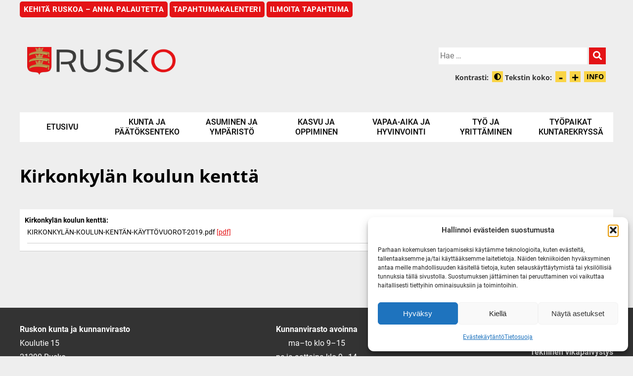

--- FILE ---
content_type: text/html; charset=UTF-8
request_url: https://rusko.fi/lomakelista/kirkonkylan-koulun-kentta/
body_size: 18425
content:
<!doctype html>
<html lang="fi">
<head>
	<meta charset="UTF-8">
	<meta name="viewport" content="width=device-width, initial-scale=1">
	<link rel="profile" href="https://gmpg.org/xfn/11">

	
	<link rel="stylesheet" href="https://rusko.fi/wp-content/themes/idea_v3-ruskonkunta/fonts/solid.css">
	<link rel="stylesheet" href="https://rusko.fi/wp-content/themes/idea_v3-ruskonkunta/fonts/fontawesome.css">

	
	<meta name='robots' content='index, follow, max-image-preview:large, max-snippet:-1, max-video-preview:-1' />

	<!-- This site is optimized with the Yoast SEO plugin v26.7 - https://yoast.com/wordpress/plugins/seo/ -->
	<title>Kirkonkylän koulun kenttä - Ruskon kunta</title>
	<link rel="canonical" href="https://rusko.fi/lomakelista/kirkonkylan-koulun-kentta/" />
	<meta property="og:locale" content="fi_FI" />
	<meta property="og:type" content="article" />
	<meta property="og:title" content="Kirkonkylän koulun kenttä - Ruskon kunta" />
	<meta property="og:description" content="&hellip; Lue loppuun" />
	<meta property="og:url" content="https://rusko.fi/lomakelista/kirkonkylan-koulun-kentta/" />
	<meta property="og:site_name" content="Ruskon kunta" />
	<meta name="twitter:card" content="summary_large_image" />
	<script type="application/ld+json" class="yoast-schema-graph">{"@context":"https://schema.org","@graph":[{"@type":"WebPage","@id":"https://rusko.fi/lomakelista/kirkonkylan-koulun-kentta/","url":"https://rusko.fi/lomakelista/kirkonkylan-koulun-kentta/","name":"Kirkonkylän koulun kenttä - Ruskon kunta","isPartOf":{"@id":"https://rusko.fi/#website"},"datePublished":"2019-03-31T08:43:06+00:00","breadcrumb":{"@id":"https://rusko.fi/lomakelista/kirkonkylan-koulun-kentta/#breadcrumb"},"inLanguage":"fi","potentialAction":[{"@type":"ReadAction","target":["https://rusko.fi/lomakelista/kirkonkylan-koulun-kentta/"]}]},{"@type":"BreadcrumbList","@id":"https://rusko.fi/lomakelista/kirkonkylan-koulun-kentta/#breadcrumb","itemListElement":[{"@type":"ListItem","position":1,"name":"Home","item":"https://rusko.fi/"},{"@type":"ListItem","position":2,"name":"Tiedostot","item":"https://rusko.fi/lomakelista/"},{"@type":"ListItem","position":3,"name":"Kirkonkylän koulun kenttä"}]},{"@type":"WebSite","@id":"https://rusko.fi/#website","url":"https://rusko.fi/","name":"Ruskon kunta","description":"","potentialAction":[{"@type":"SearchAction","target":{"@type":"EntryPoint","urlTemplate":"https://rusko.fi/?s={search_term_string}"},"query-input":{"@type":"PropertyValueSpecification","valueRequired":true,"valueName":"search_term_string"}}],"inLanguage":"fi"}]}</script>
	<!-- / Yoast SEO plugin. -->


<link rel='dns-prefetch' href='//code.responsivevoice.org' />
<link rel='dns-prefetch' href='//cdnjs.cloudflare.com' />
<link rel="alternate" type="application/rss+xml" title="Ruskon kunta &raquo; syöte" href="https://rusko.fi/feed/" />
<link rel="alternate" type="application/rss+xml" title="Ruskon kunta &raquo; kommenttien syöte" href="https://rusko.fi/comments/feed/" />
<link rel="alternate" type="text/calendar" title="Ruskon kunta &raquo; iCal Feed" href="https://rusko.fi/tapahtumat/?ical=1" />
<link rel="alternate" title="oEmbed (JSON)" type="application/json+oembed" href="https://rusko.fi/wp-json/oembed/1.0/embed?url=https%3A%2F%2Frusko.fi%2Flomakelista%2Fkirkonkylan-koulun-kentta%2F" />
<link rel="alternate" title="oEmbed (XML)" type="text/xml+oembed" href="https://rusko.fi/wp-json/oembed/1.0/embed?url=https%3A%2F%2Frusko.fi%2Flomakelista%2Fkirkonkylan-koulun-kentta%2F&#038;format=xml" />
<style id='wp-img-auto-sizes-contain-inline-css' type='text/css'>
img:is([sizes=auto i],[sizes^="auto," i]){contain-intrinsic-size:3000px 1500px}
/*# sourceURL=wp-img-auto-sizes-contain-inline-css */
</style>

<link rel='stylesheet' id='formidable-css' href='https://rusko.fi/wp-content/plugins/formidable/css/formidableforms.css?ver=115942' type='text/css' media='all' />
<link rel='stylesheet' id='tribe-events-pro-mini-calendar-block-styles-css' href='https://rusko.fi/wp-content/plugins/events-calendar-pro/src/resources/css/tribe-events-pro-mini-calendar-block.min.css?ver=7.0.1' type='text/css' media='all' />
<style id='wp-emoji-styles-inline-css' type='text/css'>

	img.wp-smiley, img.emoji {
		display: inline !important;
		border: none !important;
		box-shadow: none !important;
		height: 1em !important;
		width: 1em !important;
		margin: 0 0.07em !important;
		vertical-align: -0.1em !important;
		background: none !important;
		padding: 0 !important;
	}
/*# sourceURL=wp-emoji-styles-inline-css */
</style>
<link rel='stylesheet' id='wp-block-library-css' href='https://rusko.fi/wp-includes/css/dist/block-library/style.min.css?ver=6.9' type='text/css' media='all' />
<style id='global-styles-inline-css' type='text/css'>
:root{--wp--preset--aspect-ratio--square: 1;--wp--preset--aspect-ratio--4-3: 4/3;--wp--preset--aspect-ratio--3-4: 3/4;--wp--preset--aspect-ratio--3-2: 3/2;--wp--preset--aspect-ratio--2-3: 2/3;--wp--preset--aspect-ratio--16-9: 16/9;--wp--preset--aspect-ratio--9-16: 9/16;--wp--preset--color--black: #000000;--wp--preset--color--cyan-bluish-gray: #abb8c3;--wp--preset--color--white: #ffffff;--wp--preset--color--pale-pink: #f78da7;--wp--preset--color--vivid-red: #cf2e2e;--wp--preset--color--luminous-vivid-orange: #ff6900;--wp--preset--color--luminous-vivid-amber: #fcb900;--wp--preset--color--light-green-cyan: #7bdcb5;--wp--preset--color--vivid-green-cyan: #00d084;--wp--preset--color--pale-cyan-blue: #8ed1fc;--wp--preset--color--vivid-cyan-blue: #0693e3;--wp--preset--color--vivid-purple: #9b51e0;--wp--preset--gradient--vivid-cyan-blue-to-vivid-purple: linear-gradient(135deg,rgb(6,147,227) 0%,rgb(155,81,224) 100%);--wp--preset--gradient--light-green-cyan-to-vivid-green-cyan: linear-gradient(135deg,rgb(122,220,180) 0%,rgb(0,208,130) 100%);--wp--preset--gradient--luminous-vivid-amber-to-luminous-vivid-orange: linear-gradient(135deg,rgb(252,185,0) 0%,rgb(255,105,0) 100%);--wp--preset--gradient--luminous-vivid-orange-to-vivid-red: linear-gradient(135deg,rgb(255,105,0) 0%,rgb(207,46,46) 100%);--wp--preset--gradient--very-light-gray-to-cyan-bluish-gray: linear-gradient(135deg,rgb(238,238,238) 0%,rgb(169,184,195) 100%);--wp--preset--gradient--cool-to-warm-spectrum: linear-gradient(135deg,rgb(74,234,220) 0%,rgb(151,120,209) 20%,rgb(207,42,186) 40%,rgb(238,44,130) 60%,rgb(251,105,98) 80%,rgb(254,248,76) 100%);--wp--preset--gradient--blush-light-purple: linear-gradient(135deg,rgb(255,206,236) 0%,rgb(152,150,240) 100%);--wp--preset--gradient--blush-bordeaux: linear-gradient(135deg,rgb(254,205,165) 0%,rgb(254,45,45) 50%,rgb(107,0,62) 100%);--wp--preset--gradient--luminous-dusk: linear-gradient(135deg,rgb(255,203,112) 0%,rgb(199,81,192) 50%,rgb(65,88,208) 100%);--wp--preset--gradient--pale-ocean: linear-gradient(135deg,rgb(255,245,203) 0%,rgb(182,227,212) 50%,rgb(51,167,181) 100%);--wp--preset--gradient--electric-grass: linear-gradient(135deg,rgb(202,248,128) 0%,rgb(113,206,126) 100%);--wp--preset--gradient--midnight: linear-gradient(135deg,rgb(2,3,129) 0%,rgb(40,116,252) 100%);--wp--preset--font-size--small: 13px;--wp--preset--font-size--medium: 20px;--wp--preset--font-size--large: 36px;--wp--preset--font-size--x-large: 42px;--wp--preset--spacing--20: 0.44rem;--wp--preset--spacing--30: 0.67rem;--wp--preset--spacing--40: 1rem;--wp--preset--spacing--50: 1.5rem;--wp--preset--spacing--60: 2.25rem;--wp--preset--spacing--70: 3.38rem;--wp--preset--spacing--80: 5.06rem;--wp--preset--shadow--natural: 6px 6px 9px rgba(0, 0, 0, 0.2);--wp--preset--shadow--deep: 12px 12px 50px rgba(0, 0, 0, 0.4);--wp--preset--shadow--sharp: 6px 6px 0px rgba(0, 0, 0, 0.2);--wp--preset--shadow--outlined: 6px 6px 0px -3px rgb(255, 255, 255), 6px 6px rgb(0, 0, 0);--wp--preset--shadow--crisp: 6px 6px 0px rgb(0, 0, 0);}:where(.is-layout-flex){gap: 0.5em;}:where(.is-layout-grid){gap: 0.5em;}body .is-layout-flex{display: flex;}.is-layout-flex{flex-wrap: wrap;align-items: center;}.is-layout-flex > :is(*, div){margin: 0;}body .is-layout-grid{display: grid;}.is-layout-grid > :is(*, div){margin: 0;}:where(.wp-block-columns.is-layout-flex){gap: 2em;}:where(.wp-block-columns.is-layout-grid){gap: 2em;}:where(.wp-block-post-template.is-layout-flex){gap: 1.25em;}:where(.wp-block-post-template.is-layout-grid){gap: 1.25em;}.has-black-color{color: var(--wp--preset--color--black) !important;}.has-cyan-bluish-gray-color{color: var(--wp--preset--color--cyan-bluish-gray) !important;}.has-white-color{color: var(--wp--preset--color--white) !important;}.has-pale-pink-color{color: var(--wp--preset--color--pale-pink) !important;}.has-vivid-red-color{color: var(--wp--preset--color--vivid-red) !important;}.has-luminous-vivid-orange-color{color: var(--wp--preset--color--luminous-vivid-orange) !important;}.has-luminous-vivid-amber-color{color: var(--wp--preset--color--luminous-vivid-amber) !important;}.has-light-green-cyan-color{color: var(--wp--preset--color--light-green-cyan) !important;}.has-vivid-green-cyan-color{color: var(--wp--preset--color--vivid-green-cyan) !important;}.has-pale-cyan-blue-color{color: var(--wp--preset--color--pale-cyan-blue) !important;}.has-vivid-cyan-blue-color{color: var(--wp--preset--color--vivid-cyan-blue) !important;}.has-vivid-purple-color{color: var(--wp--preset--color--vivid-purple) !important;}.has-black-background-color{background-color: var(--wp--preset--color--black) !important;}.has-cyan-bluish-gray-background-color{background-color: var(--wp--preset--color--cyan-bluish-gray) !important;}.has-white-background-color{background-color: var(--wp--preset--color--white) !important;}.has-pale-pink-background-color{background-color: var(--wp--preset--color--pale-pink) !important;}.has-vivid-red-background-color{background-color: var(--wp--preset--color--vivid-red) !important;}.has-luminous-vivid-orange-background-color{background-color: var(--wp--preset--color--luminous-vivid-orange) !important;}.has-luminous-vivid-amber-background-color{background-color: var(--wp--preset--color--luminous-vivid-amber) !important;}.has-light-green-cyan-background-color{background-color: var(--wp--preset--color--light-green-cyan) !important;}.has-vivid-green-cyan-background-color{background-color: var(--wp--preset--color--vivid-green-cyan) !important;}.has-pale-cyan-blue-background-color{background-color: var(--wp--preset--color--pale-cyan-blue) !important;}.has-vivid-cyan-blue-background-color{background-color: var(--wp--preset--color--vivid-cyan-blue) !important;}.has-vivid-purple-background-color{background-color: var(--wp--preset--color--vivid-purple) !important;}.has-black-border-color{border-color: var(--wp--preset--color--black) !important;}.has-cyan-bluish-gray-border-color{border-color: var(--wp--preset--color--cyan-bluish-gray) !important;}.has-white-border-color{border-color: var(--wp--preset--color--white) !important;}.has-pale-pink-border-color{border-color: var(--wp--preset--color--pale-pink) !important;}.has-vivid-red-border-color{border-color: var(--wp--preset--color--vivid-red) !important;}.has-luminous-vivid-orange-border-color{border-color: var(--wp--preset--color--luminous-vivid-orange) !important;}.has-luminous-vivid-amber-border-color{border-color: var(--wp--preset--color--luminous-vivid-amber) !important;}.has-light-green-cyan-border-color{border-color: var(--wp--preset--color--light-green-cyan) !important;}.has-vivid-green-cyan-border-color{border-color: var(--wp--preset--color--vivid-green-cyan) !important;}.has-pale-cyan-blue-border-color{border-color: var(--wp--preset--color--pale-cyan-blue) !important;}.has-vivid-cyan-blue-border-color{border-color: var(--wp--preset--color--vivid-cyan-blue) !important;}.has-vivid-purple-border-color{border-color: var(--wp--preset--color--vivid-purple) !important;}.has-vivid-cyan-blue-to-vivid-purple-gradient-background{background: var(--wp--preset--gradient--vivid-cyan-blue-to-vivid-purple) !important;}.has-light-green-cyan-to-vivid-green-cyan-gradient-background{background: var(--wp--preset--gradient--light-green-cyan-to-vivid-green-cyan) !important;}.has-luminous-vivid-amber-to-luminous-vivid-orange-gradient-background{background: var(--wp--preset--gradient--luminous-vivid-amber-to-luminous-vivid-orange) !important;}.has-luminous-vivid-orange-to-vivid-red-gradient-background{background: var(--wp--preset--gradient--luminous-vivid-orange-to-vivid-red) !important;}.has-very-light-gray-to-cyan-bluish-gray-gradient-background{background: var(--wp--preset--gradient--very-light-gray-to-cyan-bluish-gray) !important;}.has-cool-to-warm-spectrum-gradient-background{background: var(--wp--preset--gradient--cool-to-warm-spectrum) !important;}.has-blush-light-purple-gradient-background{background: var(--wp--preset--gradient--blush-light-purple) !important;}.has-blush-bordeaux-gradient-background{background: var(--wp--preset--gradient--blush-bordeaux) !important;}.has-luminous-dusk-gradient-background{background: var(--wp--preset--gradient--luminous-dusk) !important;}.has-pale-ocean-gradient-background{background: var(--wp--preset--gradient--pale-ocean) !important;}.has-electric-grass-gradient-background{background: var(--wp--preset--gradient--electric-grass) !important;}.has-midnight-gradient-background{background: var(--wp--preset--gradient--midnight) !important;}.has-small-font-size{font-size: var(--wp--preset--font-size--small) !important;}.has-medium-font-size{font-size: var(--wp--preset--font-size--medium) !important;}.has-large-font-size{font-size: var(--wp--preset--font-size--large) !important;}.has-x-large-font-size{font-size: var(--wp--preset--font-size--x-large) !important;}
/*# sourceURL=global-styles-inline-css */
</style>

<style id='classic-theme-styles-inline-css' type='text/css'>
/*! This file is auto-generated */
.wp-block-button__link{color:#fff;background-color:#32373c;border-radius:9999px;box-shadow:none;text-decoration:none;padding:calc(.667em + 2px) calc(1.333em + 2px);font-size:1.125em}.wp-block-file__button{background:#32373c;color:#fff;text-decoration:none}
/*# sourceURL=/wp-includes/css/classic-themes.min.css */
</style>
<link rel='stylesheet' id='rv-style-css' href='https://rusko.fi/wp-content/plugins/responsivevoice-text-to-speech/includes/css/responsivevoice.css?ver=6.9' type='text/css' media='all' />
<link rel='stylesheet' id='cmplz-general-css' href='https://rusko.fi/wp-content/plugins/complianz-gdpr/assets/css/cookieblocker.min.css?ver=1765958526' type='text/css' media='all' />
<link rel='stylesheet' id='idea_v3-style-css' href='https://rusko.fi/wp-content/themes/idea_v3/style.css?ver=1690881177' type='text/css' media='all' />
<link rel='stylesheet' id='tablepress-default-css' href='https://rusko.fi/wp-content/plugins/tablepress/css/build/default.css?ver=3.2.6' type='text/css' media='all' />
<link rel='stylesheet' id='idea-style-css' href='https://rusko.fi/wp-content/themes/idea_v3-ruskonkunta/style.css?ver=1749454816' type='text/css' media='all' />
<script type="text/javascript" src="https://code.responsivevoice.org/responsivevoice.js" id="responsive-voice-js"></script>
<script type="text/javascript" src="https://rusko.fi/wp-includes/js/jquery/jquery.min.js?ver=3.7.1" id="jquery-core-js"></script>
<script type="text/javascript" src="https://rusko.fi/wp-includes/js/jquery/jquery-migrate.min.js?ver=3.4.1" id="jquery-migrate-js"></script>
<script type="text/javascript" src="https://rusko.fi/wp-content/themes/idea_v3/idea-parts/idea-js.js?ver=1695193504" id="idea-js-js"></script>
<script type="text/javascript" src="//cdnjs.cloudflare.com/ajax/libs/jquery-easing/1.3/jquery.easing.min.js?ver=6.9" id="jq-easing-js"></script>
<script type="text/javascript" src="https://rusko.fi/wp-content/themes/idea_v3/js/cycle2/jquery.cycle2.min.js?ver=6.9" id="cycle2-js"></script>
<script type="text/javascript" src="https://rusko.fi/wp-content/themes/idea_v3/js/cycle2/jquery.cycle2.swipe.min.js?ver=6.9" id="cycle2_swipe-js"></script>
<script type="text/javascript" src="https://rusko.fi/wp-content/themes/idea_v3/js/cycle2/jquery.cycle2.center.min.js?ver=6.9" id="cycle2_center-js"></script>
<link rel="https://api.w.org/" href="https://rusko.fi/wp-json/" /><link rel="EditURI" type="application/rsd+xml" title="RSD" href="https://rusko.fi/xmlrpc.php?rsd" />
<meta name="generator" content="WordPress 6.9" />
<link rel='shortlink' href='https://rusko.fi/?p=6298' />

		<!-- GA Google Analytics @ https://m0n.co/ga -->
		<script type="text/plain" data-service="google-analytics" data-category="statistics" async data-cmplz-src="https://www.googletagmanager.com/gtag/js?id=G-WW24EGXKY2"></script>
		<script>
			window.dataLayer = window.dataLayer || [];
			function gtag(){dataLayer.push(arguments);}
			gtag('js', new Date());
			gtag('config', 'G-WW24EGXKY2');
		</script>

	<script type="text/javascript">
(function(url){
	if(/(?:Chrome\/26\.0\.1410\.63 Safari\/537\.31|WordfenceTestMonBot)/.test(navigator.userAgent)){ return; }
	var addEvent = function(evt, handler) {
		if (window.addEventListener) {
			document.addEventListener(evt, handler, false);
		} else if (window.attachEvent) {
			document.attachEvent('on' + evt, handler);
		}
	};
	var removeEvent = function(evt, handler) {
		if (window.removeEventListener) {
			document.removeEventListener(evt, handler, false);
		} else if (window.detachEvent) {
			document.detachEvent('on' + evt, handler);
		}
	};
	var evts = 'contextmenu dblclick drag dragend dragenter dragleave dragover dragstart drop keydown keypress keyup mousedown mousemove mouseout mouseover mouseup mousewheel scroll'.split(' ');
	var logHuman = function() {
		if (window.wfLogHumanRan) { return; }
		window.wfLogHumanRan = true;
		var wfscr = document.createElement('script');
		wfscr.type = 'text/javascript';
		wfscr.async = true;
		wfscr.src = url + '&r=' + Math.random();
		(document.getElementsByTagName('head')[0]||document.getElementsByTagName('body')[0]).appendChild(wfscr);
		for (var i = 0; i < evts.length; i++) {
			removeEvent(evts[i], logHuman);
		}
	};
	for (var i = 0; i < evts.length; i++) {
		addEvent(evts[i], logHuman);
	}
})('//rusko.fi/?wordfence_lh=1&hid=7F2C578C56D42BC11FD14F7712D0029B');
</script><script>document.documentElement.className += " js";</script>
<meta name="tec-api-version" content="v1"><meta name="tec-api-origin" content="https://rusko.fi"><link rel="alternate" href="https://rusko.fi/wp-json/tribe/events/v1/" />			<style>.cmplz-hidden {
					display: none !important;
				}</style>
	<script type="text/javascript">
		jQuery(document).ready(function () {
			var kontrasti = getCookie("kontrasti"); //haetaan ja tallennetaan kontrasti muuttujaan
			var txt_size = getCookie("txt_size"); //haetaan ja tallennetaan kontrasti muuttujaan
			if (kontrasti == "1") {
				jQuery("body").addClass("korkeakontrasti");
			}
			else {
				jQuery("body").removeClass("korkeakontrasti");
			}

			if (txt_size == "big") {
				jQuery("html").css({"font-size": "70%"});
			}
			else if(txt_size == "sma") {
				jQuery("html").css({"font-size": "57.5%"});
			}
			else if(txt_size == "norm") {
				jQuery("html").css({"font-size": "62.5%"});
			}
		});
	</script>
	<link rel="icon" href="https://rusko.fi/wp-content/uploads/2018/04/cropped-favico-1-32x32.png" sizes="32x32" />
<link rel="icon" href="https://rusko.fi/wp-content/uploads/2018/04/cropped-favico-1-192x192.png" sizes="192x192" />
<link rel="apple-touch-icon" href="https://rusko.fi/wp-content/uploads/2018/04/cropped-favico-1-180x180.png" />
<meta name="msapplication-TileImage" content="https://rusko.fi/wp-content/uploads/2018/04/cropped-favico-1-270x270.png" />
</head>

<body data-rsssl=1 data-cmplz=1 class="wp-singular idea_lomakkeet-template-default single single-idea_lomakkeet postid-6298 wp-theme-idea_v3 wp-child-theme-idea_v3-ruskonkunta tribe-no-js no-sidebar">


<div class="responsive_check"></div>


<div id="page" class="site cf">
	
		<div class="wrapper cf">
		<header id="masthead" class="site-header" role="banner">
			<div class="block-12 block-nopadding cf">
				<a class="ruskokehittyy "href="https://rusko.fi/rusko-kehittyy">Kehitä Ruskoa – anna palautetta</a>
				<a class="ruskokehittyy "href="https://rusko.fi/tapahtumat">Tapahtumakalenteri</a>
				<a class="ruskokehittyy "href="https://rusko.fi/ilmoita-tapahtuma">Ilmoita tapahtuma</a>
			</div>
			<div class="block-6 block-12-md">
				<div class="logo">
										<a style="display: block;" href="https://rusko.fi"><img width="800" height="150" src="https://rusko.fi/wp-content/uploads/2019/05/logo_vaakunalla.png" class="attachment-large size-large" alt="Rusko logo." decoding="async" fetchpriority="high" srcset="https://rusko.fi/wp-content/uploads/2019/05/logo_vaakunalla.png 800w, https://rusko.fi/wp-content/uploads/2019/05/logo_vaakunalla-768x144.png 768w, https://rusko.fi/wp-content/uploads/2019/05/logo_vaakunalla-400x75.png 400w" sizes="(max-width: 800px) 100vw, 800px" /><span class="idea-vishide">Etusivu</span></a>
				</div>
			</div>
			<div class="block-6 block-12-md">
				<div class="haku">
					
<form role="search" method="get" class="search-form" action="https://rusko.fi/">
    <label>
        <span class="screen-reader-text">Hae:</span>
        <input type="search" class="search-field"
            placeholder="Hae &hellip;"
            value="" name="s"
            title="Hae:" />
    </label>
    <button type="submit" class="search-submit">
        <span class="icon"><div class="fas fa-search"></div></span>
    </button>
</form>					<script type="text/javascript">
						jQuery(document).ready(function () {
							var font_size = parseInt(jQuery("html").css('font-size'));
							//alert (font_size);
							jQuery('.txt_big').click(function() {
								jQuery("html").css({'font-size': '70%'});
								document.cookie = "txt_size=big;path=/"; //tallennetaan cookie
								//font_size = font_size+1;
								//jQuery("html").css({'font-size': font_size});
							});
							jQuery('.txt_small').click(function() {
								jQuery("html").css({'font-size': '57.5%'});
								document.cookie = "txt_size=sma;path=/"; //tallennetaan cookie
								//font_size = font_size-1;
								//jQuery("html").css({'font-size': font_size});
							});
							jQuery('.txt_reset').click(function() {
								jQuery("html").css({'font-size': '62.5%'});
								document.cookie = "txt_size=norm;path=/"; //tallennetaan cookie
								font_size = parseInt(jQuery("html").css('font-size'));
							});

							jQuery('.kontrasti').click(function() {
								if (jQuery("body").hasClass("korkeakontrasti")) {
									document.cookie = "kontrasti=0;path=/"; //tallennetaan cookie
								}
								else {
									document.cookie = "kontrasti=1;path=/"; //tallennetaan cookie
								}
								jQuery("body").toggleClass("korkeakontrasti");
							});
						});
					</script>
					<div class="teksti_kontrasti">
					<div class="tekstin-koko sivun-kontrasti">
							Kontrasti: 
								<a href="#" class="striplink kontrasti"><div class="fas fa-adjust"><span class="idea-vishide">Muuta kontrastia</span></div></a>
							Tekstin koko: 
								<a href="#" class="striplink txt_reset"><div>-<span class="idea-vishide">Pienennä tekstin kokoa</span></div></a>
								<a href="#" class="striplink txt_big"><div>+<span class="idea-vishide">Suurenna tekstin kokoa</span></div></a>
								<a href="#" class="info idea-pop-up-open"><div>INFO<span class="idea-vishide">Tietoa zoomauksesta selaimella</span></div></a>
					
						<div class="idea-hidden idea-pop-up-sisalto">
							<h1>Verkkosivun näkymän koon muuttaminen</h1>
							<img alt="Verkkosivun suurentaminen ja pienentäminen onnistuu painamalla pohjaan CTRL-painike ja käyttämällä painike pohjaan pidettynä hiiren rullaa" src="https://rusko.fi/wp-content/themes/idea_v3-ruskonkunta/img/tekstin_suurennus.png" />
							<h2>Verkkosivun näkymää voi näppärästi suurentaa ja pienentää suoraan Internet-selaimesta</h2>
							<p>Voit suurentaa ja pienentää verkkosivun näkymää painamalla pohjaan näppäimistöstä <strong>CTRL</strong>-painikkeen (Mac: <strong>Command</strong>-painike) ja painike pohjaan pidettynä vierittää <strong>hiiren rullaa ylös ja alas</strong>.</p>
							<p>Vaihtoehtoisesti <strong>CTRL</strong>-painike pohjaan pidettynä voit painaa näppäimistöltä <strong>+</strong> ja <strong>-</strong> -painikkeita näkymää muuttaaksesi.</p>
							<p>Näkymän voi palauttaa normaaliksi painamalla yhtäaikaisesti <strong>CTRL</strong>- ja <strong>0</strong>-painiketta (numero 0).</p>
						</div>
					</div>
				</div>
				</div>
			</div>

							<div class="block-container-menu">
									<nav id="site-navigation" class="main-navigation main-navigation-megamenu" role="navigation">
						<a href="#" class="menu_button"><span class="menu_button_text">Valikko</span><span class="menu_button_icon"><div class="fas fa-bars"></div></span></a>
						<div class="menu-paavalikko-container"><ul id="primary-menu" class="menu"><li id="menu-item-5103" class="menu-item menu-item-type-post_type menu-item-object-page menu-item-home menu-item-5103"><a href="https://rusko.fi/">Etusivu</a></li>
<li id="menu-item-5109" class="kunta-ja-paatoksenteko menu-item menu-item-type-post_type menu-item-object-page menu-item-has-children menu-item-5109"><a href="https://rusko.fi/kunta-ja-paatoksenteko/">Kunta ja päätöksenteko</a>
<ul class="sub-menu">
	<li id="menu-item-5234" class="menu-item menu-item-type-post_type menu-item-object-page menu-item-has-children menu-item-5234"><a href="https://rusko.fi/kunta-ja-paatoksenteko/tietoa-ruskosta/">Tietoa Ruskosta</a>
	<ul class="sub-menu">
		<li id="menu-item-5238" class="menu-item menu-item-type-post_type menu-item-object-page menu-item-5238"><a href="https://rusko.fi/kunta-ja-paatoksenteko/tietoa-ruskosta/sijainti-ja-luonto/">Sijainti ja luonto</a></li>
		<li id="menu-item-5878" class="menu-item menu-item-type-custom menu-item-object-custom menu-item-5878"><a target="_blank" href="https://opaskartta.turku.fi/IMS/?layers=Opaskartta&#038;cp=6718420,23458568&#038;z=8">Katso kartalla</a></li>
		<li id="menu-item-18784" class="menu-item menu-item-type-post_type menu-item-object-page menu-item-18784"><a href="https://rusko.fi/kunta-ja-paatoksenteko/tietoa-ruskosta/kuntakortti/">Kuntakortti</a></li>
		<li id="menu-item-18409" class="menu-item menu-item-type-post_type menu-item-object-page menu-item-18409"><a href="https://rusko.fi/asiakirjajulkisuuskuvaus/">Asiakirjajulkisuuskuvaus</a></li>
	</ul>
</li>
	<li id="menu-item-5235" class="menu-item menu-item-type-post_type menu-item-object-page menu-item-has-children menu-item-5235"><a href="https://rusko.fi/kunta-ja-paatoksenteko/ruskon-kuntastrategia/">Ruskon kuntastrategia</a>
	<ul class="sub-menu">
		<li id="menu-item-5239" class="menu-item menu-item-type-post_type menu-item-object-page menu-item-5239"><a href="https://rusko.fi/kunta-ja-paatoksenteko/ruskon-kuntastrategia/elinvoima/">Elinvoimaohjelma</a></li>
		<li id="menu-item-19600" class="menu-item menu-item-type-post_type menu-item-object-page menu-item-19600"><a href="https://rusko.fi/kunta-ja-paatoksenteko/ruskon-kuntastrategia/hyvinvointi/">Hyvinvointiohjelma</a></li>
		<li id="menu-item-5240" class="menu-item menu-item-type-post_type menu-item-object-page menu-item-5240"><a href="https://rusko.fi/kunta-ja-paatoksenteko/ruskon-kuntastrategia/osallisuus/">Osallisuusohjelma</a></li>
	</ul>
</li>
	<li id="menu-item-5236" class="menu-item menu-item-type-post_type menu-item-object-page menu-item-has-children menu-item-5236"><a href="https://rusko.fi/kunta-ja-paatoksenteko/paatoksenteko/">Päätöksenteko</a>
	<ul class="sub-menu">
		<li id="menu-item-5241" class="menu-item menu-item-type-post_type menu-item-object-page menu-item-5241"><a href="https://rusko.fi/kunta-ja-paatoksenteko/paatoksenteko/esityslistat-ja-poytakirjat/">Esityslistat, pöytäkirjat ja viranhaltijapäätökset</a></li>
		<li id="menu-item-16075" class="menu-item menu-item-type-post_type menu-item-object-page menu-item-16075"><a href="https://rusko.fi/kunta-ja-paatoksenteko/paatoksenteko/saannot-ja-ohjeet/">Säännöt ja ohjeet</a></li>
		<li id="menu-item-16077" class="menu-item menu-item-type-post_type menu-item-object-page menu-item-16077"><a href="https://rusko.fi/kunta-ja-paatoksenteko/paatoksenteko/julkaisut-ja-tiedotteet/">Julkaisut ja tiedotteet</a></li>
		<li id="menu-item-16079" class="menu-item menu-item-type-post_type menu-item-object-page menu-item-16079"><a href="https://rusko.fi/kunta-ja-paatoksenteko/paatoksenteko/lomakkeet/">Sähköinen asiointi ja lomakkeet</a></li>
		<li id="menu-item-16080" class="menu-item menu-item-type-post_type menu-item-object-page menu-item-16080"><a href="https://rusko.fi/kunta-ja-paatoksenteko/paatoksenteko/maksut-ja-taksat/">Maksut ja taksat</a></li>
		<li id="menu-item-16081" class="menu-item menu-item-type-post_type menu-item-object-page menu-item-16081"><a href="https://rusko.fi/kunta-ja-paatoksenteko/paatoksenteko/easiointi-varhaiskasvatus/">eAsiointi varhaiskasvatus</a></li>
		<li id="menu-item-16082" class="menu-item menu-item-type-post_type menu-item-object-page menu-item-privacy-policy menu-item-16082"><a rel="privacy-policy" href="https://rusko.fi/kunta-ja-paatoksenteko/paatoksenteko/tietosuoja/">Tietosuoja</a></li>
	</ul>
</li>
	<li id="menu-item-20622" class="menu-item menu-item-type-post_type menu-item-object-page menu-item-has-children menu-item-20622"><a href="https://rusko.fi/kunta-ja-paatoksenteko/osallistu-ja-vaikuta/">Osallistu ja vaikuta</a>
	<ul class="sub-menu">
		<li id="menu-item-20628" class="menu-item menu-item-type-post_type menu-item-object-page menu-item-20628"><a href="https://rusko.fi/kunta-ja-paatoksenteko/osallistu-ja-vaikuta/anna-palautetta/">Anna palautetta</a></li>
		<li id="menu-item-20627" class="menu-item menu-item-type-post_type menu-item-object-page menu-item-20627"><a href="https://rusko.fi/kunta-ja-paatoksenteko/osallistu-ja-vaikuta/kuntalaisaloite/">Kuntalaisaloite</a></li>
		<li id="menu-item-20626" class="menu-item menu-item-type-post_type menu-item-object-page menu-item-20626"><a href="https://rusko.fi/kunta-ja-paatoksenteko/osallistu-ja-vaikuta/vaikuttajatoimielimet/">Vaikuttajatoimielimet</a></li>
		<li id="menu-item-20625" class="menu-item menu-item-type-post_type menu-item-object-page menu-item-20625"><a href="https://rusko.fi/kunta-ja-paatoksenteko/osallistu-ja-vaikuta/osallistuva-budjetointi/">Osallistuva budjetointi</a></li>
		<li id="menu-item-20624" class="menu-item menu-item-type-post_type menu-item-object-page menu-item-20624"><a href="https://rusko.fi/kunta-ja-paatoksenteko/osallistu-ja-vaikuta/vaalit/">Vaalit Ruskolla</a></li>
		<li id="menu-item-20623" class="menu-item menu-item-type-post_type menu-item-object-page menu-item-20623"><a href="https://rusko.fi/kunta-ja-paatoksenteko/osallistu-ja-vaikuta/vapaaehtoistoita-ruskolla/">Vapaaehtoistöitä Ruskolla</a></li>
		<li id="menu-item-23396" class="menu-item menu-item-type-post_type menu-item-object-page menu-item-23396"><a href="https://rusko.fi/kunta-ja-paatoksenteko/osallistu-ja-vaikuta/ilmoituskanava/">Ilmoituskanava</a></li>
	</ul>
</li>
	<li id="menu-item-16083" class="menu-item menu-item-type-post_type menu-item-object-page menu-item-has-children menu-item-16083"><a href="https://rusko.fi/kunta-ja-paatoksenteko/talous/">Talous</a>
	<ul class="sub-menu">
		<li id="menu-item-16084" class="menu-item menu-item-type-post_type menu-item-object-page menu-item-16084"><a href="https://rusko.fi/kunta-ja-paatoksenteko/talous/tilinpaatos-ja-talousarvio/">Tilinpäätökset ja talousarvio</a></li>
		<li id="menu-item-16085" class="menu-item menu-item-type-post_type menu-item-object-page menu-item-16085"><a href="https://rusko.fi/kunta-ja-paatoksenteko/talous/tilintarkastus-ja-arviointikertomus/">Tilintarkastus- ja arviointikertomukset</a></li>
		<li id="menu-item-18866" class="menu-item menu-item-type-post_type menu-item-object-page menu-item-18866"><a href="https://rusko.fi/kunta-ja-paatoksenteko/talous/hankinnat/">Hankinnat</a></li>
		<li id="menu-item-28243" class="menu-item menu-item-type-post_type menu-item-object-page menu-item-28243"><a href="https://rusko.fi/kunta-ja-paatoksenteko/talous/ruskon-kunnan-ostolaskudata/">Ruskon kunnan ostolaskudata</a></li>
	</ul>
</li>
	<li id="menu-item-16086" class="menu-item menu-item-type-post_type menu-item-object-page menu-item-has-children menu-item-16086"><a href="https://rusko.fi/kunta-ja-paatoksenteko/yhteystiedot-ja-organisaatio/">Yhteystiedot ja organisaatio</a>
	<ul class="sub-menu">
		<li id="menu-item-16087" class="menu-item menu-item-type-post_type menu-item-object-page menu-item-16087"><a href="https://rusko.fi/kunta-ja-paatoksenteko/yhteystiedot-ja-organisaatio/valtuusto/">Valtuusto</a></li>
		<li id="menu-item-16088" class="menu-item menu-item-type-post_type menu-item-object-page menu-item-16088"><a href="https://rusko.fi/kunta-ja-paatoksenteko/yhteystiedot-ja-organisaatio/kunnanhallitus/">Kunnanhallitus</a></li>
		<li id="menu-item-16089" class="menu-item menu-item-type-post_type menu-item-object-page menu-item-16089"><a href="https://rusko.fi/kunta-ja-paatoksenteko/yhteystiedot-ja-organisaatio/henkilokunta/">Henkilöstön yhteystiedot ja asiointiohjeet</a></li>
		<li id="menu-item-16090" class="menu-item menu-item-type-post_type menu-item-object-page menu-item-16090"><a href="https://rusko.fi/kunta-ja-paatoksenteko/yhteystiedot-ja-organisaatio/lautakunnat/">Lautakunnat</a></li>
		<li id="menu-item-16091" class="menu-item menu-item-type-post_type menu-item-object-page menu-item-16091"><a href="https://rusko.fi/kunta-ja-paatoksenteko/yhteystiedot-ja-organisaatio/ruskolaisia-yhdistyksia/">Ruskolaisia yhdistyksiä</a></li>
		<li id="menu-item-16093" class="menu-item menu-item-type-post_type menu-item-object-page menu-item-16093"><a href="https://rusko.fi/kunta-ja-paatoksenteko/yhteystiedot-ja-organisaatio/nuorisovaltuusto/">Nuorisovaltuusto</a></li>
		<li id="menu-item-16094" class="menu-item menu-item-type-post_type menu-item-object-page menu-item-16094"><a href="https://rusko.fi/kunta-ja-paatoksenteko/yhteystiedot-ja-organisaatio/vanhus-ja-vammaisneuvosto/">Vanhus- ja vammaisneuvosto</a></li>
	</ul>
</li>
</ul>
</li>
<li id="menu-item-5105" class="asuminen-ja-ymparisto menu-item menu-item-type-post_type menu-item-object-page menu-item-has-children menu-item-5105"><a href="https://rusko.fi/asuminen-ja-ymparisto/">Asuminen ja ympäristö</a>
<ul class="sub-menu">
	<li id="menu-item-5113" class="menu-item menu-item-type-post_type menu-item-object-page menu-item-has-children menu-item-5113"><a href="https://rusko.fi/asuminen-ja-ymparisto/tekniset-palvelut/">Tekniset palvelut</a>
	<ul class="sub-menu">
		<li id="menu-item-5122" class="menu-item menu-item-type-post_type menu-item-object-page menu-item-5122"><a href="https://rusko.fi/asuminen-ja-ymparisto/tekniset-palvelut/kadut-ja-tiet/">Kadut ja tiet</a></li>
		<li id="menu-item-24686" class="menu-item menu-item-type-post_type menu-item-object-page menu-item-24686"><a href="https://rusko.fi/asuminen-ja-ymparisto/tekniset-palvelut/liikenneturvallisuus/">Liikenneturvallisuus</a></li>
		<li id="menu-item-5124" class="menu-item menu-item-type-post_type menu-item-object-page menu-item-5124"><a href="https://rusko.fi/asuminen-ja-ymparisto/tekniset-palvelut/jatehuolto/">Jätehuolto</a></li>
		<li id="menu-item-5125" class="menu-item menu-item-type-post_type menu-item-object-page menu-item-5125"><a href="https://rusko.fi/asuminen-ja-ymparisto/tekniset-palvelut/sahko-ja-lammitys/">Sähkö ja lämmitys</a></li>
		<li id="menu-item-18732" class="menu-item menu-item-type-post_type menu-item-object-page menu-item-18732"><a href="https://rusko.fi/asuminen-ja-ymparisto/tekniset-palvelut/vuokra-asunnot/">Vuokra-asunnot</a></li>
		<li id="menu-item-18733" class="menu-item menu-item-type-post_type menu-item-object-page menu-item-18733"><a href="https://rusko.fi/asuminen-ja-ymparisto/tekniset-palvelut/joukkoliikenne/">Joukkoliikenne Föli</a></li>
		<li id="menu-item-18734" class="menu-item menu-item-type-post_type menu-item-object-page menu-item-18734"><a href="https://rusko.fi/asuminen-ja-ymparisto/tekniset-palvelut/teknistenkilpailutukset/">Teknisten kilpailutukset</a></li>
	</ul>
</li>
	<li id="menu-item-5114" class="menu-item menu-item-type-post_type menu-item-object-page menu-item-has-children menu-item-5114"><a href="https://rusko.fi/asuminen-ja-ymparisto/kaavoitus/">Kaavoitus</a>
	<ul class="sub-menu">
		<li id="menu-item-5128" class="menu-item menu-item-type-post_type menu-item-object-page menu-item-5128"><a href="https://rusko.fi/asuminen-ja-ymparisto/kaavoitus/maakuntakaavoitus/">Maakuntakaavoitus</a></li>
		<li id="menu-item-18735" class="menu-item menu-item-type-post_type menu-item-object-page menu-item-18735"><a href="https://rusko.fi/asuminen-ja-ymparisto/kaavoitus/yleiskaavoitus/">Yleiskaavoitus</a></li>
		<li id="menu-item-18736" class="menu-item menu-item-type-post_type menu-item-object-page menu-item-18736"><a href="https://rusko.fi/asuminen-ja-ymparisto/kaavoitus/asemakaavoitus/">Asemakaavoitus</a></li>
		<li id="menu-item-18737" class="menu-item menu-item-type-post_type menu-item-object-page menu-item-18737"><a href="https://rusko.fi/asuminen-ja-ymparisto/kaavoitus/kaavamuutokset/">Kaavamuutokset ja vireillä olevat kaavat</a></li>
		<li id="menu-item-18738" class="menu-item menu-item-type-post_type menu-item-object-page menu-item-18738"><a href="https://rusko.fi/asuminen-ja-ymparisto/kaavoitus/kartat/">Kartat</a></li>
	</ul>
</li>
	<li id="menu-item-5115" class="menu-item menu-item-type-post_type menu-item-object-page menu-item-has-children menu-item-5115"><a href="https://rusko.fi/asuminen-ja-ymparisto/rakennusvalvonta/">Rakennusvalvonta</a>
	<ul class="sub-menu">
		<li id="menu-item-5133" class="menu-item menu-item-type-post_type menu-item-object-page menu-item-5133"><a href="https://rusko.fi/asuminen-ja-ymparisto/rakennusvalvonta/rakentamisen-suunnittelu/">Rakentamisen suunnittelu</a></li>
		<li id="menu-item-18739" class="menu-item menu-item-type-post_type menu-item-object-page menu-item-18739"><a href="https://rusko.fi/asuminen-ja-ymparisto/rakennusvalvonta/rakentamisen-luvat/">Rakentamisen luvat</a></li>
		<li id="menu-item-18740" class="menu-item menu-item-type-post_type menu-item-object-page menu-item-18740"><a href="https://rusko.fi/asuminen-ja-ymparisto/rakennusvalvonta/taksat-ja-maksut/">Taksat ja maksut</a></li>
		<li id="menu-item-18741" class="menu-item menu-item-type-post_type menu-item-object-page menu-item-18741"><a href="https://rusko.fi/asuminen-ja-ymparisto/rakennusvalvonta/lomakkeet/">Lomakkeet</a></li>
		<li id="menu-item-18743" class="menu-item menu-item-type-post_type menu-item-object-page menu-item-18743"><a href="https://rusko.fi/asuminen-ja-ymparisto/rakennusvalvonta/rakennustyon-suorittaminen/">Rakennustyön suorittaminen</a></li>
		<li id="menu-item-18744" class="menu-item menu-item-type-post_type menu-item-object-page menu-item-18744"><a href="https://rusko.fi/asuminen-ja-ymparisto/rakennusvalvonta/rakennuspiirustukset/">Rakennuspiirustukset</a></li>
		<li id="menu-item-19045" class="menu-item menu-item-type-post_type menu-item-object-page menu-item-19045"><a href="https://rusko.fi/asuminen-ja-ymparisto/rakennusvalvonta/kiinteistokartoitus/">Kiinteistökartoitus</a></li>
	</ul>
</li>
	<li id="menu-item-5116" class="menu-item menu-item-type-post_type menu-item-object-page menu-item-has-children menu-item-5116"><a href="https://rusko.fi/asuminen-ja-ymparisto/vesihuolto/">Vesihuolto</a>
	<ul class="sub-menu">
		<li id="menu-item-18745" class="menu-item menu-item-type-post_type menu-item-object-page menu-item-18745"><a href="https://rusko.fi/asuminen-ja-ymparisto/vesihuolto/vesihuoltoon-liittyminen/">Vesihuoltoon liittyminen</a></li>
		<li id="menu-item-18746" class="menu-item menu-item-type-post_type menu-item-object-page menu-item-18746"><a href="https://rusko.fi/asuminen-ja-ymparisto/vesihuolto/palvelut-asiakkaille/">Palvelut asiakkaille</a></li>
		<li id="menu-item-18747" class="menu-item menu-item-type-post_type menu-item-object-page menu-item-18747"><a href="https://rusko.fi/asuminen-ja-ymparisto/vesihuolto/ilmoita-mittarilukema/">Ilmoita mittarilukema</a></li>
		<li id="menu-item-18748" class="menu-item menu-item-type-post_type menu-item-object-page menu-item-18748"><a href="https://rusko.fi/asuminen-ja-ymparisto/vesihuolto/tietoa-vedesta/">Tietoa vedestä</a></li>
		<li id="menu-item-18749" class="menu-item menu-item-type-post_type menu-item-object-page menu-item-18749"><a href="https://rusko.fi/asuminen-ja-ymparisto/vesihuolto/taksat-ja-maksut/">Vesihuollon taksat</a></li>
		<li id="menu-item-18750" class="menu-item menu-item-type-post_type menu-item-object-page menu-item-18750"><a href="https://rusko.fi/asuminen-ja-ymparisto/vesihuolto/vikatilanteet/">Vikatilanteet</a></li>
	</ul>
</li>
	<li id="menu-item-18762" class="menu-item menu-item-type-post_type menu-item-object-page menu-item-has-children menu-item-18762"><a href="https://rusko.fi/asuminen-ja-ymparisto/ymparistonsuojelu/">Ympäristönsuojelu ja luonto</a>
	<ul class="sub-menu">
		<li id="menu-item-18751" class="menu-item menu-item-type-post_type menu-item-object-page menu-item-18751"><a href="https://rusko.fi/asuminen-ja-ymparisto/ymparistonsuojelu/ymparisto-ja-luonto/">Ympäristö ja luonto</a></li>
		<li id="menu-item-18752" class="menu-item menu-item-type-post_type menu-item-object-page menu-item-18752"><a href="https://rusko.fi/asuminen-ja-ymparisto/ymparistonsuojelu/ymparistonsuojelumaaraykset/">Ympäristönsuojelumääräykset</a></li>
		<li id="menu-item-18753" class="menu-item menu-item-type-post_type menu-item-object-page menu-item-18753"><a href="https://rusko.fi/asuminen-ja-ymparisto/ymparistonsuojelu/ymparistoluvat/">Ympäristöluvat</a></li>
		<li id="menu-item-18754" class="menu-item menu-item-type-post_type menu-item-object-page menu-item-18754"><a href="https://rusko.fi/asuminen-ja-ymparisto/ymparistonsuojelu/valvontasuunnitelma/">Valvontasuunnitelma</a></li>
		<li id="menu-item-18755" class="menu-item menu-item-type-post_type menu-item-object-page menu-item-18755"><a href="https://rusko.fi/asuminen-ja-ymparisto/ymparistonsuojelu/haja-asutuksen-jatevedet/">Haja-asutuksen jätevedet</a></li>
		<li id="menu-item-18756" class="menu-item menu-item-type-post_type menu-item-object-page menu-item-18756"><a href="https://rusko.fi/asuminen-ja-ymparisto/ymparistonsuojelu/valonia/">Valonia</a></li>
		<li id="menu-item-18757" class="menu-item menu-item-type-post_type menu-item-object-page menu-item-18757"><a href="https://rusko.fi/asuminen-ja-ymparisto/ymparistonsuojelu/loytoelaimet-ja-elainsuojelu/">Löytöeläimet ja eläinsuojelu</a></li>
		<li id="menu-item-5232" class="menu-item menu-item-type-post_type menu-item-object-page menu-item-5232"><a href="https://rusko.fi/terveys-ja-elamanhallinta/elainlaakaripalvelut/">Eläinlääkäripalvelut</a></li>
	</ul>
</li>
	<li id="menu-item-18758" class="menu-item menu-item-type-post_type menu-item-object-page menu-item-has-children menu-item-18758"><a href="https://rusko.fi/asuminen-ja-ymparisto/maa-ainesvalvonta/">Maa-ainesvalvonta</a>
	<ul class="sub-menu">
		<li id="menu-item-18759" class="menu-item menu-item-type-post_type menu-item-object-page menu-item-18759"><a href="https://rusko.fi/asuminen-ja-ymparisto/maa-ainesvalvonta/luvan-hakeminen/">Luvan hakeminen</a></li>
		<li id="menu-item-18760" class="menu-item menu-item-type-post_type menu-item-object-page menu-item-18760"><a href="https://rusko.fi/asuminen-ja-ymparisto/maa-ainesvalvonta/lomakkeet-ja-maksut/">Lomakkeet ja maksut</a></li>
	</ul>
</li>
	<li id="menu-item-18761" class="menu-item menu-item-type-post_type menu-item-object-page menu-item-18761"><a href="https://rusko.fi/asuminen-ja-ymparisto/ymparistoterveydenhuolto/">Ympäristöterveydenhuolto</a></li>
	<li id="menu-item-5120" class="menu-item menu-item-type-post_type menu-item-object-page menu-item-has-children menu-item-5120"><a href="https://rusko.fi/asuminen-ja-ymparisto/tontit/">Tontit</a>
	<ul class="sub-menu">
		<li id="menu-item-5153" class="menu-item menu-item-type-post_type menu-item-object-page menu-item-5153"><a href="https://rusko.fi/asuminen-ja-ymparisto/tontit/liike-asuin-ja-toimistotontit/">Liike-, asuin- ja toimistotontit</a></li>
		<li id="menu-item-5154" class="menu-item menu-item-type-post_type menu-item-object-page menu-item-5154"><a href="https://rusko.fi/asuminen-ja-ymparisto/tontit/paallistonmaki/">Päällistönmäki</a></li>
		<li id="menu-item-26008" class="menu-item menu-item-type-post_type menu-item-object-page menu-item-26008"><a href="https://rusko.fi/asuminen-ja-ymparisto/tontit/ketunluola/">Ketunluola</a></li>
		<li id="menu-item-5157" class="menu-item menu-item-type-post_type menu-item-object-page menu-item-5157"><a href="https://rusko.fi/asuminen-ja-ymparisto/tontit/myytavat-kiinteistot/">Myytävät huoneistot, kiinteistöt ja irtaimisto</a></li>
		<li id="menu-item-5156" class="menu-item menu-item-type-post_type menu-item-object-page menu-item-5156"><a href="https://rusko.fi/asuminen-ja-ymparisto/tontit/vahdon-taajaman-tontit/">Vahdon taajaman tontit</a></li>
		<li id="menu-item-5158" class="menu-item menu-item-type-post_type menu-item-object-page menu-item-5158"><a href="https://rusko.fi/asuminen-ja-ymparisto/tontit/valkiavuori/">Valkiavuori</a></li>
	</ul>
</li>
	<li id="menu-item-5121" class="menu-item menu-item-type-post_type menu-item-object-page menu-item-has-children menu-item-5121"><a href="https://rusko.fi/asuminen-ja-ymparisto/palo-ja-pelastustoimi/">Palo- ja pelastustoimi</a>
	<ul class="sub-menu">
		<li id="menu-item-5159" class="menu-item menu-item-type-post_type menu-item-object-page menu-item-5159"><a href="https://rusko.fi/asuminen-ja-ymparisto/palo-ja-pelastustoimi/nuohous/">Nuohous</a></li>
		<li id="menu-item-28462" class="menu-item menu-item-type-post_type menu-item-object-page menu-item-28462"><a href="https://rusko.fi/asuminen-ja-ymparisto/palo-ja-pelastustoimi/varautuminen/">Varautuminen</a></li>
	</ul>
</li>
</ul>
</li>
<li id="menu-item-5106" class="kasvu-ja-oppiminen menu-item menu-item-type-post_type menu-item-object-page menu-item-has-children menu-item-5106"><a href="https://rusko.fi/kasvu-ja-oppiminen/">Kasvu ja oppiminen</a>
<ul class="sub-menu">
	<li id="menu-item-5160" class="menu-item menu-item-type-post_type menu-item-object-page menu-item-has-children menu-item-5160"><a href="https://rusko.fi/kasvu-ja-oppiminen/varhaiskasvatus/">Varhaiskasvatus</a>
	<ul class="sub-menu">
		<li id="menu-item-5163" class="menu-item menu-item-type-post_type menu-item-object-page menu-item-5163"><a href="https://rusko.fi/kasvu-ja-oppiminen/varhaiskasvatus/kunnallinen-varhaiskasvatus/">Kunnallinen varhaiskasvatus</a></li>
		<li id="menu-item-5164" class="menu-item menu-item-type-post_type menu-item-object-page menu-item-5164"><a href="https://rusko.fi/kasvu-ja-oppiminen/varhaiskasvatus/esiopetus/">Esiopetus</a></li>
		<li id="menu-item-5165" class="menu-item menu-item-type-post_type menu-item-object-page menu-item-5165"><a href="https://rusko.fi/kasvu-ja-oppiminen/varhaiskasvatus/yksityinen-varhaiskasvatus/">Yksityinen varhaiskasvatus</a></li>
		<li id="menu-item-5166" class="menu-item menu-item-type-post_type menu-item-object-page menu-item-5166"><a href="https://rusko.fi/kasvu-ja-oppiminen/varhaiskasvatus/ruotsinkielinen-varhaiskasvatus/">Ruotsinkielinen varhaiskasvatus</a></li>
		<li id="menu-item-5167" class="menu-item menu-item-type-post_type menu-item-object-page menu-item-5167"><a href="https://rusko.fi/kasvu-ja-oppiminen/varhaiskasvatus/lasten-kotihoidon-tuki/">Lasten kotihoidon tuki</a></li>
		<li id="menu-item-5168" class="menu-item menu-item-type-post_type menu-item-object-page menu-item-5168"><a href="https://rusko.fi/kasvu-ja-oppiminen/varhaiskasvatus/varhaiskasvatusmaksut/">Varhaiskasvatusmaksut</a></li>
		<li id="menu-item-5169" class="menu-item menu-item-type-post_type menu-item-object-page menu-item-5169"><a href="https://rusko.fi/kasvu-ja-oppiminen/varhaiskasvatus/easiointi-ja-palveluohjaus/">Sähköinen asiointi ja palveluohjaus</a></li>
	</ul>
</li>
	<li id="menu-item-5161" class="menu-item menu-item-type-post_type menu-item-object-page menu-item-has-children menu-item-5161"><a href="https://rusko.fi/kasvu-ja-oppiminen/perusopetus/">Perusopetus</a>
	<ul class="sub-menu">
		<li id="menu-item-5170" class="menu-item menu-item-type-post_type menu-item-object-page menu-item-5170"><a href="https://rusko.fi/kasvu-ja-oppiminen/perusopetus/wilma/">Wilma</a></li>
		<li id="menu-item-5171" class="menu-item menu-item-type-post_type menu-item-object-page menu-item-5171"><a href="https://rusko.fi/kasvu-ja-oppiminen/perusopetus/koulut/">Koulut</a></li>
		<li id="menu-item-27147" class="menu-item menu-item-type-post_type menu-item-object-page menu-item-27147"><a href="https://rusko.fi/kasvu-ja-oppiminen/perusopetus/sijoitetun-lapsen-kouluun-ilmoittaminen/">Sijoitetun lapsen kouluun ilmoittaminen</a></li>
		<li id="menu-item-5172" class="menu-item menu-item-type-post_type menu-item-object-page menu-item-5172"><a href="https://rusko.fi/kasvu-ja-oppiminen/perusopetus/aamu-ja-iltapaivatoiminta/">Aamu- ja iltapäivätoiminta</a></li>
		<li id="menu-item-5173" class="menu-item menu-item-type-post_type menu-item-object-page menu-item-5173"><a href="https://rusko.fi/kasvu-ja-oppiminen/perusopetus/koulukuljetukset/">Koulukuljetukset</a></li>
		<li id="menu-item-5174" class="menu-item menu-item-type-post_type menu-item-object-page menu-item-5174"><a href="https://rusko.fi/kasvu-ja-oppiminen/perusopetus/oppilashuolto/">Opiskeluhuolto</a></li>
		<li id="menu-item-5175" class="menu-item menu-item-type-post_type menu-item-object-page menu-item-5175"><a href="https://rusko.fi/kasvu-ja-oppiminen/perusopetus/kouluterveydenhuolto/">Kouluterveydenhuolto</a></li>
		<li id="menu-item-5176" class="menu-item menu-item-type-post_type menu-item-object-page menu-item-5176"><a href="https://rusko.fi/kasvu-ja-oppiminen/perusopetus/opetussuunnitelma/">Opetussuunnitelma</a></li>
		<li id="menu-item-23982" class="menu-item menu-item-type-post_type menu-item-object-page menu-item-23982"><a href="https://rusko.fi/kasvu-ja-oppiminen/perusopetus/oppivelvollisuus-perusopetuksen-jalkeen/">Oppivelvollisuus perusopetuksen jälkeen</a></li>
	</ul>
</li>
	<li id="menu-item-5162" class="menu-item menu-item-type-post_type menu-item-object-page menu-item-has-children menu-item-5162"><a href="https://rusko.fi/kasvu-ja-oppiminen/muu-opetus/">Muu opetus</a>
	<ul class="sub-menu">
		<li id="menu-item-5177" class="menu-item menu-item-type-post_type menu-item-object-page menu-item-5177"><a href="https://rusko.fi/kasvu-ja-oppiminen/muu-opetus/musiikkiopisto/">Musiikkiopisto</a></li>
		<li id="menu-item-5178" class="menu-item menu-item-type-post_type menu-item-object-page menu-item-5178"><a href="https://rusko.fi/kasvu-ja-oppiminen/muu-opetus/perusopetus-ruotsinkielisessa-koulussa/">Perusopetus ruotsinkielisessä koulussa</a></li>
		<li id="menu-item-5179" class="menu-item menu-item-type-post_type menu-item-object-page menu-item-5179"><a href="https://rusko.fi/kasvu-ja-oppiminen/muu-opetus/jatko-opinnot/">Muut ja jatko-opinnot</a></li>
	</ul>
</li>
</ul>
</li>
<li id="menu-item-5107" class="vapaa-aika-ja-hyvinvointi menu-item menu-item-type-post_type menu-item-object-page menu-item-has-children menu-item-5107"><a href="https://rusko.fi/vapaa-aika-ja-hyvinvointi/">Vapaa-aika ja hyvinvointi</a>
<ul class="sub-menu">
	<li id="menu-item-5180" class="menu-item menu-item-type-post_type menu-item-object-page menu-item-has-children menu-item-5180"><a href="https://rusko.fi/vapaa-aika-ja-hyvinvointi/kirjastopalvelut/">Kirjastopalvelut</a>
	<ul class="sub-menu">
		<li id="menu-item-5186" class="menu-item menu-item-type-post_type menu-item-object-page menu-item-5186"><a href="https://rusko.fi/vapaa-aika-ja-hyvinvointi/kirjastopalvelut/haku-varaukset-ja-uusinta/">Kirjastoaineistojen haku, varaukset ja lainojen uusinta</a></li>
		<li id="menu-item-5187" class="menu-item menu-item-type-post_type menu-item-object-page menu-item-5187"><a href="https://rusko.fi/vapaa-aika-ja-hyvinvointi/kirjastopalvelut/kokoelmat/">Kokoelmat</a></li>
		<li id="menu-item-5188" class="menu-item menu-item-type-post_type menu-item-object-page menu-item-5188"><a href="https://rusko.fi/vapaa-aika-ja-hyvinvointi/kirjastopalvelut/palvelut/">Palvelut</a></li>
	</ul>
</li>
	<li id="menu-item-5181" class="menu-item menu-item-type-post_type menu-item-object-page menu-item-has-children menu-item-5181"><a href="https://rusko.fi/vapaa-aika-ja-hyvinvointi/kulttuuripalvelut/">Kulttuuripalvelut</a>
	<ul class="sub-menu">
		<li id="menu-item-5196" class="menu-item menu-item-type-post_type menu-item-object-page menu-item-5196"><a href="https://rusko.fi/vapaa-aika-ja-hyvinvointi/kulttuuripalvelut/muut-kulttuuritilat/">Kulttuuritilat</a></li>
		<li id="menu-item-10651" class="menu-item menu-item-type-post_type menu-item-object-page menu-item-10651"><a href="https://rusko.fi/vapaa-aika-ja-hyvinvointi/kulttuuripalvelut/taiteen-perusopetus/">Taiteen perusopetus</a></li>
		<li id="menu-item-5195" class="menu-item menu-item-type-post_type menu-item-object-page menu-item-5195"><a href="https://rusko.fi/vapaa-aika-ja-hyvinvointi/kulttuuripalvelut/kulttuuria-yhdistystoiminnassa/">Kulttuuria yhdistystoiminnassa</a></li>
		<li id="menu-item-5197" class="menu-item menu-item-type-post_type menu-item-object-page menu-item-5197"><a href="https://rusko.fi/vapaa-aika-ja-hyvinvointi/kulttuuripalvelut/paikallismuseot/">Paikallismuseot</a></li>
	</ul>
</li>
	<li id="menu-item-5183" class="menu-item menu-item-type-post_type menu-item-object-page menu-item-has-children menu-item-5183"><a href="https://rusko.fi/vapaa-aika-ja-hyvinvointi/liikuntapalvelut/">Liikuntapalvelut</a>
	<ul class="sub-menu">
		<li id="menu-item-5208" class="menu-item menu-item-type-post_type menu-item-object-page menu-item-5208"><a href="https://rusko.fi/vapaa-aika-ja-hyvinvointi/liikuntapalvelut/lasten-ja-nuorten-liikunta/">Lasten ja nuorten liikunta</a></li>
		<li id="menu-item-5207" class="menu-item menu-item-type-post_type menu-item-object-page menu-item-5207"><a href="https://rusko.fi/vapaa-aika-ja-hyvinvointi/liikuntapalvelut/tyoikaisten-liikunta/">Työikäisten liikunta</a></li>
		<li id="menu-item-29664" class="menu-item menu-item-type-post_type menu-item-object-page menu-item-29664"><a href="https://rusko.fi/vapaa-aika-ja-hyvinvointi/liikuntapalvelut/liikuntaneuvonta/">Liikuntaneuvonta</a></li>
		<li id="menu-item-5206" class="menu-item menu-item-type-post_type menu-item-object-page menu-item-5206"><a href="https://rusko.fi/vapaa-aika-ja-hyvinvointi/liikuntapalvelut/yli-60-vuotiaiden-liikunta/">Yli 60-vuotiaiden liikunta</a></li>
		<li id="menu-item-5205" class="menu-item menu-item-type-post_type menu-item-object-page menu-item-5205"><a href="https://rusko.fi/vapaa-aika-ja-hyvinvointi/liikuntapalvelut/erityisryhmien-liikunta/">Erityisryhmien liikunta</a></li>
		<li id="menu-item-5209" class="menu-item menu-item-type-post_type menu-item-object-page menu-item-5209"><a href="https://rusko.fi/vapaa-aika-ja-hyvinvointi/liikuntapalvelut/urheiluseurat/">Urheiluseurat</a></li>
		<li id="menu-item-5204" class="menu-item menu-item-type-post_type menu-item-object-page menu-item-5204"><a href="https://rusko.fi/vapaa-aika-ja-hyvinvointi/liikuntapalvelut/sisa-ja-ulkoliikuntapaikat/">Sisä- ja ulkoliikuntapaikat</a></li>
		<li id="menu-item-9752" class="menu-item menu-item-type-post_type menu-item-object-page menu-item-9752"><a href="https://rusko.fi/vapaa-aika-ja-hyvinvointi/liikuntapalvelut/vakiovuorojen-haku-ja-muut-liikuntatilavaraukset/">Vakiovuorojen haku ja muut liikuntatilavaraukset</a></li>
		<li id="menu-item-29665" class="menu-item menu-item-type-post_type menu-item-object-page menu-item-29665"><a href="https://rusko.fi/vapaa-aika-ja-hyvinvointi/liikuntapalvelut/kirjastosta-lainattavat-liikuntavalineet/">Kirjastosta lainattavat liikuntavälineet</a></li>
	</ul>
</li>
	<li id="menu-item-26148" class="menu-item menu-item-type-post_type menu-item-object-page menu-item-26148"><a href="https://rusko.fi/vapaa-aika-ja-hyvinvointi/varattavat-tilat-ja-myytavat-tuotteet-vapaa-ajan-verkkokauppa/">Varattavat tilat ja myytävät tuotteet | Ruskon vapaa-ajan verkkokauppa</a></li>
	<li id="menu-item-5184" class="menu-item menu-item-type-post_type menu-item-object-page menu-item-has-children menu-item-5184"><a href="https://rusko.fi/vapaa-aika-ja-hyvinvointi/nuorisopalvelut/">Nuorisopalvelut</a>
	<ul class="sub-menu">
		<li id="menu-item-5210" class="menu-item menu-item-type-post_type menu-item-object-page menu-item-5210"><a href="https://rusko.fi/vapaa-aika-ja-hyvinvointi/nuorisopalvelut/nuorisotalotoiminta/">Nuorisotalotoiminta</a></li>
		<li id="menu-item-5214" class="menu-item menu-item-type-post_type menu-item-object-page menu-item-5214"><a href="https://rusko.fi/vapaa-aika-ja-hyvinvointi/nuorisopalvelut/koulunuorisotyo/">Koulunuorisotyö</a></li>
		<li id="menu-item-5218" class="menu-item menu-item-type-post_type menu-item-object-page menu-item-5218"><a href="https://rusko.fi/vapaa-aika-ja-hyvinvointi/nuorisopalvelut/kerhotoiminta/">Kerhotoiminta</a></li>
		<li id="menu-item-5215" class="menu-item menu-item-type-post_type menu-item-object-page menu-item-5215"><a href="https://rusko.fi/vapaa-aika-ja-hyvinvointi/nuorisopalvelut/retket/">Retket, leirit ja tapahtumat</a></li>
		<li id="menu-item-5213" class="menu-item menu-item-type-post_type menu-item-object-page menu-item-5213"><a href="https://rusko.fi/vapaa-aika-ja-hyvinvointi/nuorisopalvelut/etsiva-nuorisotyo/">Etsivä nuorisotyö</a></li>
		<li id="menu-item-33619" class="menu-item menu-item-type-custom menu-item-object-custom menu-item-33619"><a href="https://rusko.fi/kunta-ja-paatoksenteko/yhteystiedot-ja-organisaatio/nuorisovaltuusto/">Nuorisovaltuusto</a></li>
		<li id="menu-item-5216" class="menu-item menu-item-type-post_type menu-item-object-page menu-item-5216"><a href="https://rusko.fi/vapaa-aika-ja-hyvinvointi/nuorisopalvelut/sahkoinen-palvelukanava-pyyda-apua/">Sähköinen palvelukanava: Pyydä apua!</a></li>
		<li id="menu-item-5217" class="menu-item menu-item-type-post_type menu-item-object-page menu-item-5217"><a href="https://rusko.fi/vapaa-aika-ja-hyvinvointi/nuorisopalvelut/linkkivinkit/">Linkkivinkit</a></li>
	</ul>
</li>
	<li id="menu-item-33736" class="menu-item menu-item-type-post_type menu-item-object-page menu-item-33736"><a href="https://rusko.fi/vapaa-aika-ja-hyvinvointi/hyvinvoinnin-edistaminen/nanny/">Ruskon nanny</a></li>
	<li id="menu-item-5185" class="menu-item menu-item-type-post_type menu-item-object-page menu-item-has-children menu-item-5185"><a href="https://rusko.fi/vapaa-aika-ja-hyvinvointi/hyvinvoinnin-edistaminen/">Hyvinvoinnin edistäminen</a>
	<ul class="sub-menu">
		<li id="menu-item-5194" class="menu-item menu-item-type-post_type menu-item-object-page menu-item-5194"><a href="https://rusko.fi/vapaa-aika-ja-hyvinvointi/yhdistykset/">Yhdistysohjelma ja yhdistykset</a></li>
		<li id="menu-item-5223" class="menu-item menu-item-type-post_type menu-item-object-page menu-item-5223"><a href="https://rusko.fi/vapaa-aika-ja-hyvinvointi/hyvinvoinnin-edistaminen/hyvinvointilautakunta/">Hyvinvointilautakunta</a></li>
		<li id="menu-item-5222" class="menu-item menu-item-type-post_type menu-item-object-page menu-item-5222"><a href="https://rusko.fi/vapaa-aika-ja-hyvinvointi/hyvinvoinnin-edistaminen/hyvinvointityoryhma/">Hyvinvointityöryhmä</a></li>
		<li id="menu-item-5221" class="menu-item menu-item-type-post_type menu-item-object-page menu-item-5221"><a href="https://rusko.fi/vapaa-aika-ja-hyvinvointi/hyvinvoinnin-edistaminen/kunnan-strategia-ja-hyvinvointiohjelma/">Kunnan strategia ja hyvinvointiohjelma</a></li>
		<li id="menu-item-5220" class="menu-item menu-item-type-post_type menu-item-object-page menu-item-5220"><a href="https://rusko.fi/vapaa-aika-ja-hyvinvointi/hyvinvoinnin-edistaminen/ruskon-hyvinvointikertomus/">Ruskon hyvinvointikertomus ja -suunnitelma</a></li>
		<li id="menu-item-5711" class="menu-item menu-item-type-post_type menu-item-object-page menu-item-5711"><a href="https://rusko.fi/vapaa-aika-ja-hyvinvointi/hyvinvoinnin-edistaminen/ruokapalvelut/">Ruokapalvelut (aamupala, lounas, välipala)</a></li>
		<li id="menu-item-33375" class="menu-item menu-item-type-custom menu-item-object-custom menu-item-33375"><a href="https://raisio.fi/fi/koulutus-ja-varhaiskasvatus/raisio-opisto">Raisio-opisto | kansalaisopisto</a></li>
		<li id="menu-item-26663" class="menu-item menu-item-type-custom menu-item-object-custom menu-item-26663"><a target="_blank" href="https://www.varha.fi">Varsinais-Suomen hyvinvointialue Varha</a></li>
	</ul>
</li>
</ul>
</li>
<li id="menu-item-5104" class="yrittaminen-ja-tyo menu-item menu-item-type-post_type menu-item-object-page menu-item-has-children menu-item-5104"><a href="https://rusko.fi/yrittaminen-ja-tyo/">Työ ja yrittäminen</a>
<ul class="sub-menu">
	<li id="menu-item-18729" class="menu-item menu-item-type-post_type menu-item-object-page menu-item-18729"><a href="https://rusko.fi/yrittaminen-ja-tyo/tyollisyys/">Työllisyys</a></li>
	<li id="menu-item-28237" class="menu-item menu-item-type-post_type menu-item-object-page menu-item-28237"><a href="https://rusko.fi/yrittaminen-ja-tyo/tyollisyyspalvelut/">Työllisyyspalvelut</a></li>
	<li id="menu-item-19993" class="menu-item menu-item-type-post_type menu-item-object-page menu-item-19993"><a href="https://rusko.fi/yrittaminen-ja-tyo/elinkeinopalvelut/">Elinkeino- ja yritysneuvontapalvelut</a></li>
	<li id="menu-item-18731" class="menu-item menu-item-type-post_type menu-item-object-page menu-item-18731"><a href="https://rusko.fi/yrittaminen-ja-tyo/maaseutupalvelut/">Maaseutupalvelut</a></li>
</ul>
</li>
<li id="menu-item-23867" class="menu-item menu-item-type-post_type menu-item-object-page menu-item-23867"><a href="https://rusko.fi/kuntarekry/">Työpaikat Kuntarekryssä</a></li>
</ul></div>					</nav><!-- #site-navigation -->
								</div>
			
		</header><!-- #masthead -->
		</div>

	
	<div id="content" class="site-content
	  cf">

	<div class="wrapper cf"><div class="block-breadcrumbs cf"><ul id="breadcrumbs" class="breadcrumbs"><li class="item-current item-6298"><strong class="bread-current bread-6298"> Kirkonkylän koulun kenttä</strong></li></ul></div></div>
	<div id="primary" class="content-area">
		<main id="main" class="site-main" role="main">
		
		
		<div class="wrapper wrapper-avoin cf">
		<div class="block-container cf">
			<div class="block-12 block-blogi-single block-txt cf">
			<div class="block-container cf">
				<div class="block block-12 block-12-xl block-12-lg block-12-md block-12-sm">
					<h1>Kirkonkylän koulun kenttä</h1>
				</div>

				<div class="block block-12 block-12-xl block-12-lg block-12-md block-12-sm block-lomake">
				<div class="lomake">
										<p class="lomake_nimi"><span>Kirkonkylän koulun kenttä: </span></p>
													<p class="tiedosto_nimi">
							
							KIRKONKYLÄN-KOULUN-KENTÄN-KÄYTTÖVUOROT-2019.pdf							<a target="_blank" href="https://rusko.fi/wp-content/uploads/2019/03/KIRKONKYLÄN-KOULUN-KENTÄN-KÄYTTÖVUOROT-2019.pdf">[pdf]</a>
							</p>
											<div class="lomake_ohje"></div>
									</div>
				</div>
				
				<div class="block block-12 block-12-xl block-12-lg block-12-md block-12-sm">
					<div class="button"><a onclick="window.history.back();">Takaisin</a></div>
				</div>
			</div>
			</div>
		</div>
		</div>
		
		</main><!-- #main -->
	</div><!-- #primary -->


<aside id="secondary" class="widget-area widget-area-left" role="complementary">
		
		
	
	</aside><!-- #secondary -->
	

	</div><!-- #content -->
</div><!-- #page -->

<footer id="colophon" class="site-footer cf " role="contentinfo">
	<div class="wrapper">
	
		<div class="block-container cf">
			<div class="block-yhteys-ala block block-4 block-4-xl block-6-lg block-6-md block-12-sm cf">
			
			<p><strong>Ruskon kunta ja kunnanvirasto</strong><br />
Koulutie 15<br />
21290 Rusko</p>
<p><strong>Kirjaamon sähköposti<br />
</strong>rusko[at]rusko.fi</p>
<p>Y-tunnus 0204524-5</p>

					</div>
			<div class="block-yhteys-ala block block-4 block-4-xl block-6-lg block-6-md block-12-sm cf">
			
			<p style="text-align: center"><strong>Kunnanvirasto avoinna<br />
</strong>ma–to klo 9–15<br />
pe ja aattoina klo 9–14<br />
<strong>Suljettuna ma–pe klo 11–12</strong></p>
<p style="text-align: center">Asiointi toistaiseksi vain ajanvarauksella</p>

					</div>
			<div class="block-yhteys-ala block block-4 block-4-xl block-6-lg block-6-md block-12-sm cf">
			
			<p style="text-align: right"><a data-rel="lightbox" href="https://rusko.fi/kunta-ja-paatoksenteko/yhteystiedot-ja-organisaatio/henkilokunta/" target="_blank" rel="noopener">Ruskon yhteystiedot</a></p>
<p class="block__title block-title" style="text-align: right"><strong>Tekninen vikapäivystys</strong></p>
<p style="text-align: right">Virka-ajan ulkopuolella<br />
puh. 0444 333 555</p>

																<a class="ala-some-linkki" target="_blank" href="https://www.facebook.com/ruskonkunta">
						<img width="100" height="100" src="https://rusko.fi/wp-content/uploads/2018/05/some_fb.png" class="attachment-full size-full" alt="Facebookin logo." decoding="async" loading="lazy" />					</a>
									<a class="ala-some-linkki" target="_blank" href="">
											</a>
									<a class="ala-some-linkki" target="_blank" href="">
											</a>
									</div>
		</div>
	
		<div class="toteutus" class="block-12 cf">
			<span>Suunnittelu ja toteutus: <a href="http://www.idearaatali.fi" target="_blank">Idearäätäli Oy</a></span>
		</div>
	</div>
</footer><!-- #colophon -->

<div class="supernanny">
	<a target="_blank" href="https://www.rusko.fi/nanny">
	<img alt="Supernanny logo." src="https://rusko.fi/wp-content/uploads/2021/09/nanny.png" />
	</a>
</div>

<script>
jQuery(document).ready(function() {
	jQuery(window).load(responsive);
});
jQuery(window).resize(responsive);
jQuery("h1").click(responsive);
</script>


<script type="speculationrules">
{"prefetch":[{"source":"document","where":{"and":[{"href_matches":"/*"},{"not":{"href_matches":["/wp-*.php","/wp-admin/*","/wp-content/uploads/*","/wp-content/*","/wp-content/plugins/*","/wp-content/themes/idea_v3-ruskonkunta/*","/wp-content/themes/idea_v3/*","/*\\?(.+)"]}},{"not":{"selector_matches":"a[rel~=\"nofollow\"]"}},{"not":{"selector_matches":".no-prefetch, .no-prefetch a"}}]},"eagerness":"conservative"}]}
</script>
		<script>
		( function ( body ) {
			'use strict';
			body.className = body.className.replace( /\btribe-no-js\b/, 'tribe-js' );
		} )( document.body );
		</script>
		
<!-- Consent Management powered by Complianz | GDPR/CCPA Cookie Consent https://wordpress.org/plugins/complianz-gdpr -->
<div id="cmplz-cookiebanner-container"><div class="cmplz-cookiebanner cmplz-hidden banner-1 bottom-right-view-preferences optin cmplz-bottom-right cmplz-categories-type-view-preferences" aria-modal="true" data-nosnippet="true" role="dialog" aria-live="polite" aria-labelledby="cmplz-header-1-optin" aria-describedby="cmplz-message-1-optin">
	<div class="cmplz-header">
		<div class="cmplz-logo"></div>
		<div class="cmplz-title" id="cmplz-header-1-optin">Hallinnoi evästeiden suostumusta</div>
		<div class="cmplz-close" tabindex="0" role="button" aria-label="Sulje dialogi">
			<svg aria-hidden="true" focusable="false" data-prefix="fas" data-icon="times" class="svg-inline--fa fa-times fa-w-11" role="img" xmlns="http://www.w3.org/2000/svg" viewBox="0 0 352 512"><path fill="currentColor" d="M242.72 256l100.07-100.07c12.28-12.28 12.28-32.19 0-44.48l-22.24-22.24c-12.28-12.28-32.19-12.28-44.48 0L176 189.28 75.93 89.21c-12.28-12.28-32.19-12.28-44.48 0L9.21 111.45c-12.28 12.28-12.28 32.19 0 44.48L109.28 256 9.21 356.07c-12.28 12.28-12.28 32.19 0 44.48l22.24 22.24c12.28 12.28 32.2 12.28 44.48 0L176 322.72l100.07 100.07c12.28 12.28 32.2 12.28 44.48 0l22.24-22.24c12.28-12.28 12.28-32.19 0-44.48L242.72 256z"></path></svg>
		</div>
	</div>

	<div class="cmplz-divider cmplz-divider-header"></div>
	<div class="cmplz-body">
		<div class="cmplz-message" id="cmplz-message-1-optin">Parhaan kokemuksen tarjoamiseksi käytämme teknologioita, kuten evästeitä, tallentaaksemme ja/tai käyttääksemme laitetietoja. Näiden tekniikoiden hyväksyminen antaa meille mahdollisuuden käsitellä tietoja, kuten selauskäyttäytymistä tai yksilöllisiä tunnuksia tällä sivustolla. Suostumuksen jättäminen tai peruuttaminen voi vaikuttaa haitallisesti tiettyihin ominaisuuksiin ja toimintoihin.</div>
		<!-- categories start -->
		<div class="cmplz-categories">
			<details class="cmplz-category cmplz-functional" >
				<summary>
						<span class="cmplz-category-header">
							<span class="cmplz-category-title">Toiminnalliset</span>
							<span class='cmplz-always-active'>
								<span class="cmplz-banner-checkbox">
									<input type="checkbox"
										   id="cmplz-functional-optin"
										   data-category="cmplz_functional"
										   class="cmplz-consent-checkbox cmplz-functional"
										   size="40"
										   value="1"/>
									<label class="cmplz-label" for="cmplz-functional-optin"><span class="screen-reader-text">Toiminnalliset</span></label>
								</span>
								Aina aktiivinen							</span>
							<span class="cmplz-icon cmplz-open">
								<svg xmlns="http://www.w3.org/2000/svg" viewBox="0 0 448 512"  height="18" ><path d="M224 416c-8.188 0-16.38-3.125-22.62-9.375l-192-192c-12.5-12.5-12.5-32.75 0-45.25s32.75-12.5 45.25 0L224 338.8l169.4-169.4c12.5-12.5 32.75-12.5 45.25 0s12.5 32.75 0 45.25l-192 192C240.4 412.9 232.2 416 224 416z"/></svg>
							</span>
						</span>
				</summary>
				<div class="cmplz-description">
					<span class="cmplz-description-functional">Tekninen tallennus tai pääsy on ehdottoman välttämätön oikeutettua tarkoitusta varten, joka mahdollistaa tietyn tilaajan tai käyttäjän nimenomaisesti pyytämän palvelun käytön, tai yksinomaan viestinnän välittämiseksi sähköisen viestintäverkon kautta.</span>
				</div>
			</details>

			<details class="cmplz-category cmplz-preferences" >
				<summary>
						<span class="cmplz-category-header">
							<span class="cmplz-category-title">Asetukset</span>
							<span class="cmplz-banner-checkbox">
								<input type="checkbox"
									   id="cmplz-preferences-optin"
									   data-category="cmplz_preferences"
									   class="cmplz-consent-checkbox cmplz-preferences"
									   size="40"
									   value="1"/>
								<label class="cmplz-label" for="cmplz-preferences-optin"><span class="screen-reader-text">Asetukset</span></label>
							</span>
							<span class="cmplz-icon cmplz-open">
								<svg xmlns="http://www.w3.org/2000/svg" viewBox="0 0 448 512"  height="18" ><path d="M224 416c-8.188 0-16.38-3.125-22.62-9.375l-192-192c-12.5-12.5-12.5-32.75 0-45.25s32.75-12.5 45.25 0L224 338.8l169.4-169.4c12.5-12.5 32.75-12.5 45.25 0s12.5 32.75 0 45.25l-192 192C240.4 412.9 232.2 416 224 416z"/></svg>
							</span>
						</span>
				</summary>
				<div class="cmplz-description">
					<span class="cmplz-description-preferences">Tekninen tallennus tai pääsy on tarpeen laillisessa tarkoituksessa sellaisten asetusten tallentamiseen, joita tilaaja tai käyttäjä ei ole pyytänyt.</span>
				</div>
			</details>

			<details class="cmplz-category cmplz-statistics" >
				<summary>
						<span class="cmplz-category-header">
							<span class="cmplz-category-title">Tilastot</span>
							<span class="cmplz-banner-checkbox">
								<input type="checkbox"
									   id="cmplz-statistics-optin"
									   data-category="cmplz_statistics"
									   class="cmplz-consent-checkbox cmplz-statistics"
									   size="40"
									   value="1"/>
								<label class="cmplz-label" for="cmplz-statistics-optin"><span class="screen-reader-text">Tilastot</span></label>
							</span>
							<span class="cmplz-icon cmplz-open">
								<svg xmlns="http://www.w3.org/2000/svg" viewBox="0 0 448 512"  height="18" ><path d="M224 416c-8.188 0-16.38-3.125-22.62-9.375l-192-192c-12.5-12.5-12.5-32.75 0-45.25s32.75-12.5 45.25 0L224 338.8l169.4-169.4c12.5-12.5 32.75-12.5 45.25 0s12.5 32.75 0 45.25l-192 192C240.4 412.9 232.2 416 224 416z"/></svg>
							</span>
						</span>
				</summary>
				<div class="cmplz-description">
					<span class="cmplz-description-statistics">Tekninen tallennus tai pääsy, jota käytetään yksinomaan tilastollisiin tarkoituksiin.</span>
					<span class="cmplz-description-statistics-anonymous">Tekninen tallennus tai pääsy, jota käytetään yksinomaan anonyymeihin tilastollisiin tarkoituksiin. Ilman haastetta, Internet-palveluntarjoajasi vapaaehtoista suostumusta tai kolmannen osapuolen lisätietueita pelkästään tähän tarkoitukseen tallennettuja tai haettuja tietoja ei yleensä voida käyttää tunnistamaan sinua.</span>
				</div>
			</details>
			<details class="cmplz-category cmplz-marketing" >
				<summary>
						<span class="cmplz-category-header">
							<span class="cmplz-category-title">Markkinointi</span>
							<span class="cmplz-banner-checkbox">
								<input type="checkbox"
									   id="cmplz-marketing-optin"
									   data-category="cmplz_marketing"
									   class="cmplz-consent-checkbox cmplz-marketing"
									   size="40"
									   value="1"/>
								<label class="cmplz-label" for="cmplz-marketing-optin"><span class="screen-reader-text">Markkinointi</span></label>
							</span>
							<span class="cmplz-icon cmplz-open">
								<svg xmlns="http://www.w3.org/2000/svg" viewBox="0 0 448 512"  height="18" ><path d="M224 416c-8.188 0-16.38-3.125-22.62-9.375l-192-192c-12.5-12.5-12.5-32.75 0-45.25s32.75-12.5 45.25 0L224 338.8l169.4-169.4c12.5-12.5 32.75-12.5 45.25 0s12.5 32.75 0 45.25l-192 192C240.4 412.9 232.2 416 224 416z"/></svg>
							</span>
						</span>
				</summary>
				<div class="cmplz-description">
					<span class="cmplz-description-marketing">Teknistä tallennustilaa tai pääsyä tarvitaan käyttäjäprofiilien luomiseen mainosten lähettämistä varten tai käyttäjän seuraamiseksi verkkosivustolla tai useilla verkkosivustoilla vastaavia markkinointitarkoituksia varten.</span>
				</div>
			</details>
		</div><!-- categories end -->
			</div>

	<div class="cmplz-links cmplz-information">
		<ul>
			<li><a class="cmplz-link cmplz-manage-options cookie-statement" href="#" data-relative_url="#cmplz-manage-consent-container">Hallitse vaihtoehtoja</a></li>
			<li><a class="cmplz-link cmplz-manage-third-parties cookie-statement" href="#" data-relative_url="#cmplz-cookies-overview">Hallinnoi palveluita</a></li>
			<li><a class="cmplz-link cmplz-manage-vendors tcf cookie-statement" href="#" data-relative_url="#cmplz-tcf-wrapper">Hallitse {vendor_count} toimittajia</a></li>
			<li><a class="cmplz-link cmplz-external cmplz-read-more-purposes tcf" target="_blank" rel="noopener noreferrer nofollow" href="https://cookiedatabase.org/tcf/purposes/" aria-label="Read more about TCF purposes on Cookie Database">Lue lisää näistä tarkoituksista</a></li>
		</ul>
			</div>

	<div class="cmplz-divider cmplz-footer"></div>

	<div class="cmplz-buttons">
		<button class="cmplz-btn cmplz-accept">Hyväksy</button>
		<button class="cmplz-btn cmplz-deny">Kiellä</button>
		<button class="cmplz-btn cmplz-view-preferences">Näytä asetukset</button>
		<button class="cmplz-btn cmplz-save-preferences">Tallenna asetukset</button>
		<a class="cmplz-btn cmplz-manage-options tcf cookie-statement" href="#" data-relative_url="#cmplz-manage-consent-container">Näytä asetukset</a>
			</div>

	
	<div class="cmplz-documents cmplz-links">
		<ul>
			<li><a class="cmplz-link cookie-statement" href="#" data-relative_url="">{title}</a></li>
			<li><a class="cmplz-link privacy-statement" href="#" data-relative_url="">{title}</a></li>
			<li><a class="cmplz-link impressum" href="#" data-relative_url="">{title}</a></li>
		</ul>
			</div>
</div>
</div>
					<div id="cmplz-manage-consent" data-nosnippet="true"><button class="cmplz-btn cmplz-hidden cmplz-manage-consent manage-consent-1">Hallinnoi suostumusta</button>

</div><script src="https://code.responsivevoice.org/responsivevoice.js?key=pCxeUmDZ"></script><script> /* <![CDATA[ */var tribe_l10n_datatables = {"aria":{"sort_ascending":": activate to sort column ascending","sort_descending":": activate to sort column descending"},"length_menu":"Show _MENU_ entries","empty_table":"No data available in table","info":"Showing _START_ to _END_ of _TOTAL_ entries","info_empty":"Showing 0 to 0 of 0 entries","info_filtered":"(filtered from _MAX_ total entries)","zero_records":"No matching records found","search":"Search:","all_selected_text":"All items on this page were selected. ","select_all_link":"Select all pages","clear_selection":"Clear Selection.","pagination":{"all":"All","next":"Next","previous":"Previous"},"select":{"rows":{"0":"","_":": Selected %d rows","1":": Selected 1 row"}},"datepicker":{"dayNames":["sunnuntai","maanantai","tiistai","keskiviikko","torstai","perjantai","lauantai"],"dayNamesShort":["su","ma","ti","ke","to","pe","la"],"dayNamesMin":["su","ma","ti","ke","to","pe","la"],"monthNames":["tammikuu","helmikuu","maaliskuu","huhtikuu","toukokuu","kes\u00e4kuu","hein\u00e4kuu","elokuu","syyskuu","lokakuu","marraskuu","joulukuu"],"monthNamesShort":["tammikuu","helmikuu","maaliskuu","huhtikuu","toukokuu","kes\u00e4kuu","hein\u00e4kuu","elokuu","syyskuu","lokakuu","marraskuu","joulukuu"],"monthNamesMin":["tammi","helmi","maalis","huhti","touko","kes\u00e4","hein\u00e4","elo","syys","loka","marras","joulu"],"nextText":"Next","prevText":"Prev","currentText":"Today","closeText":"Done","today":"Today","clear":"Clear"}};/* ]]> */ </script><script type="text/javascript" src="https://rusko.fi/wp-content/themes/idea_v3/js/navigation.js?ver=20151215" id="idea_v3-navigation-js"></script>
<script type="text/javascript" src="https://rusko.fi/wp-content/themes/idea_v3/js/skip-link-focus-fix.js?ver=20151215" id="idea_v3-skip-link-focus-fix-js"></script>
<script type="text/javascript" src="https://rusko.fi/wp-includes/js/jquery/ui/core.min.js?ver=1.13.3" id="jquery-ui-core-js"></script>
<script type="text/javascript" src="https://rusko.fi/wp-includes/js/jquery/ui/mouse.min.js?ver=1.13.3" id="jquery-ui-mouse-js"></script>
<script type="text/javascript" src="https://rusko.fi/wp-includes/js/jquery/ui/accordion.min.js?ver=1.13.3" id="jquery-ui-accordion-js"></script>
<script type="text/javascript" src="https://rusko.fi/wp-includes/js/jquery/ui/menu.min.js?ver=1.13.3" id="jquery-ui-menu-js"></script>
<script type="text/javascript" src="https://rusko.fi/wp-includes/js/dist/dom-ready.min.js?ver=f77871ff7694fffea381" id="wp-dom-ready-js"></script>
<script type="text/javascript" src="https://rusko.fi/wp-includes/js/dist/hooks.min.js?ver=dd5603f07f9220ed27f1" id="wp-hooks-js"></script>
<script type="text/javascript" src="https://rusko.fi/wp-includes/js/dist/i18n.min.js?ver=c26c3dc7bed366793375" id="wp-i18n-js"></script>
<script type="text/javascript" id="wp-i18n-js-after">
/* <![CDATA[ */
wp.i18n.setLocaleData( { 'text direction\u0004ltr': [ 'ltr' ] } );
//# sourceURL=wp-i18n-js-after
/* ]]> */
</script>
<script type="text/javascript" id="wp-a11y-js-translations">
/* <![CDATA[ */
( function( domain, translations ) {
	var localeData = translations.locale_data[ domain ] || translations.locale_data.messages;
	localeData[""].domain = domain;
	wp.i18n.setLocaleData( localeData, domain );
} )( "default", {"translation-revision-date":"2025-11-29 11:04:04+0000","generator":"GlotPress\/4.0.3","domain":"messages","locale_data":{"messages":{"":{"domain":"messages","plural-forms":"nplurals=2; plural=n != 1;","lang":"fi"},"Notifications":["Ilmoitukset"]}},"comment":{"reference":"wp-includes\/js\/dist\/a11y.js"}} );
//# sourceURL=wp-a11y-js-translations
/* ]]> */
</script>
<script type="text/javascript" src="https://rusko.fi/wp-includes/js/dist/a11y.min.js?ver=cb460b4676c94bd228ed" id="wp-a11y-js"></script>
<script type="text/javascript" src="https://rusko.fi/wp-includes/js/jquery/ui/autocomplete.min.js?ver=1.13.3" id="jquery-ui-autocomplete-js"></script>
<script type="text/javascript" src="https://rusko.fi/wp-includes/js/jquery/ui/slider.min.js?ver=1.13.3" id="jquery-ui-slider-js"></script>
<script type="text/javascript" src="https://rusko.fi/wp-includes/js/jquery/ui/tabs.min.js?ver=1.13.3" id="jquery-ui-tabs-js"></script>
<script type="text/javascript" src="https://rusko.fi/wp-includes/js/jquery/ui/sortable.min.js?ver=1.13.3" id="jquery-ui-sortable-js"></script>
<script type="text/javascript" src="https://rusko.fi/wp-includes/js/jquery/ui/draggable.min.js?ver=1.13.3" id="jquery-ui-draggable-js"></script>
<script type="text/javascript" src="https://rusko.fi/wp-includes/js/jquery/ui/droppable.min.js?ver=1.13.3" id="jquery-ui-droppable-js"></script>
<script type="text/javascript" src="https://rusko.fi/wp-includes/js/jquery/ui/selectable.min.js?ver=1.13.3" id="jquery-ui-selectable-js"></script>
<script type="text/javascript" src="https://rusko.fi/wp-includes/js/jquery/ui/datepicker.min.js?ver=1.13.3" id="jquery-ui-datepicker-js"></script>
<script type="text/javascript" id="jquery-ui-datepicker-js-after">
/* <![CDATA[ */
jQuery(function(jQuery){jQuery.datepicker.setDefaults({"closeText":"Sulje","currentText":"T\u00e4n\u00e4\u00e4n","monthNames":["tammikuu","helmikuu","maaliskuu","huhtikuu","toukokuu","kes\u00e4kuu","hein\u00e4kuu","elokuu","syyskuu","lokakuu","marraskuu","joulukuu"],"monthNamesShort":["tammi","helmi","maalis","huhti","touko","kes\u00e4","hein\u00e4","elo","syys","loka","marras","joulu"],"nextText":"Seuraava","prevText":"Edellinen","dayNames":["sunnuntai","maanantai","tiistai","keskiviikko","torstai","perjantai","lauantai"],"dayNamesShort":["su","ma","ti","ke","to","pe","la"],"dayNamesMin":["su","ma","ti","ke","to","pe","la"],"dateFormat":"d.mm.yy","firstDay":1,"isRTL":false});});
//# sourceURL=jquery-ui-datepicker-js-after
/* ]]> */
</script>
<script type="text/javascript" src="https://rusko.fi/wp-includes/js/jquery/ui/resizable.min.js?ver=1.13.3" id="jquery-ui-resizable-js"></script>
<script type="text/javascript" src="https://rusko.fi/wp-includes/js/jquery/ui/controlgroup.min.js?ver=1.13.3" id="jquery-ui-controlgroup-js"></script>
<script type="text/javascript" src="https://rusko.fi/wp-includes/js/jquery/ui/checkboxradio.min.js?ver=1.13.3" id="jquery-ui-checkboxradio-js"></script>
<script type="text/javascript" src="https://rusko.fi/wp-includes/js/jquery/ui/button.min.js?ver=1.13.3" id="jquery-ui-button-js"></script>
<script type="text/javascript" src="https://rusko.fi/wp-includes/js/jquery/ui/dialog.min.js?ver=1.13.3" id="jquery-ui-dialog-js"></script>
<script type="text/javascript" id="cmplz-cookiebanner-js-extra">
/* <![CDATA[ */
var complianz = {"prefix":"cmplz_","user_banner_id":"1","set_cookies":[],"block_ajax_content":"","banner_version":"15","version":"7.4.4.2","store_consent":"","do_not_track_enabled":"","consenttype":"optin","region":"eu","geoip":"","dismiss_timeout":"","disable_cookiebanner":"","soft_cookiewall":"","dismiss_on_scroll":"","cookie_expiry":"365","url":"https://rusko.fi/wp-json/complianz/v1/","locale":"lang=fi&locale=fi","set_cookies_on_root":"","cookie_domain":"","current_policy_id":"16","cookie_path":"/","categories":{"statistics":"tilastot","marketing":"markkinointi"},"tcf_active":"","placeholdertext":"Paina t\u00e4st\u00e4 hyv\u00e4ksy\u00e4ksesi {category} ev\u00e4steet ottaaksesi t\u00e4m\u00e4n sis\u00e4ll\u00f6n k\u00e4ytt\u00f6\u00f6n","css_file":"https://rusko.fi/wp-content/uploads/complianz/css/banner-{banner_id}-{type}.css?v=15","page_links":{"eu":{"cookie-statement":{"title":"Ev\u00e4stek\u00e4yt\u00e4nt\u00f6 ","url":"https://rusko.fi/evastekaytanto-eu/"},"privacy-statement":{"title":"Tietosuoja","url":"https://rusko.fi/kunta-ja-paatoksenteko/paatoksenteko/tietosuoja/"}}},"tm_categories":"","forceEnableStats":"","preview":"","clean_cookies":"","aria_label":"Paina t\u00e4st\u00e4 hyv\u00e4ksy\u00e4ksesi {category} ev\u00e4steet ottaaksesi t\u00e4m\u00e4n sis\u00e4ll\u00f6n k\u00e4ytt\u00f6\u00f6n"};
//# sourceURL=cmplz-cookiebanner-js-extra
/* ]]> */
</script>
<script defer type="text/javascript" src="https://rusko.fi/wp-content/plugins/complianz-gdpr/cookiebanner/js/complianz.min.js?ver=1765958542" id="cmplz-cookiebanner-js"></script>
<script id="wp-emoji-settings" type="application/json">
{"baseUrl":"https://s.w.org/images/core/emoji/17.0.2/72x72/","ext":".png","svgUrl":"https://s.w.org/images/core/emoji/17.0.2/svg/","svgExt":".svg","source":{"concatemoji":"https://rusko.fi/wp-includes/js/wp-emoji-release.min.js?ver=6.9"}}
</script>
<script type="module">
/* <![CDATA[ */
/*! This file is auto-generated */
const a=JSON.parse(document.getElementById("wp-emoji-settings").textContent),o=(window._wpemojiSettings=a,"wpEmojiSettingsSupports"),s=["flag","emoji"];function i(e){try{var t={supportTests:e,timestamp:(new Date).valueOf()};sessionStorage.setItem(o,JSON.stringify(t))}catch(e){}}function c(e,t,n){e.clearRect(0,0,e.canvas.width,e.canvas.height),e.fillText(t,0,0);t=new Uint32Array(e.getImageData(0,0,e.canvas.width,e.canvas.height).data);e.clearRect(0,0,e.canvas.width,e.canvas.height),e.fillText(n,0,0);const a=new Uint32Array(e.getImageData(0,0,e.canvas.width,e.canvas.height).data);return t.every((e,t)=>e===a[t])}function p(e,t){e.clearRect(0,0,e.canvas.width,e.canvas.height),e.fillText(t,0,0);var n=e.getImageData(16,16,1,1);for(let e=0;e<n.data.length;e++)if(0!==n.data[e])return!1;return!0}function u(e,t,n,a){switch(t){case"flag":return n(e,"\ud83c\udff3\ufe0f\u200d\u26a7\ufe0f","\ud83c\udff3\ufe0f\u200b\u26a7\ufe0f")?!1:!n(e,"\ud83c\udde8\ud83c\uddf6","\ud83c\udde8\u200b\ud83c\uddf6")&&!n(e,"\ud83c\udff4\udb40\udc67\udb40\udc62\udb40\udc65\udb40\udc6e\udb40\udc67\udb40\udc7f","\ud83c\udff4\u200b\udb40\udc67\u200b\udb40\udc62\u200b\udb40\udc65\u200b\udb40\udc6e\u200b\udb40\udc67\u200b\udb40\udc7f");case"emoji":return!a(e,"\ud83e\u1fac8")}return!1}function f(e,t,n,a){let r;const o=(r="undefined"!=typeof WorkerGlobalScope&&self instanceof WorkerGlobalScope?new OffscreenCanvas(300,150):document.createElement("canvas")).getContext("2d",{willReadFrequently:!0}),s=(o.textBaseline="top",o.font="600 32px Arial",{});return e.forEach(e=>{s[e]=t(o,e,n,a)}),s}function r(e){var t=document.createElement("script");t.src=e,t.defer=!0,document.head.appendChild(t)}a.supports={everything:!0,everythingExceptFlag:!0},new Promise(t=>{let n=function(){try{var e=JSON.parse(sessionStorage.getItem(o));if("object"==typeof e&&"number"==typeof e.timestamp&&(new Date).valueOf()<e.timestamp+604800&&"object"==typeof e.supportTests)return e.supportTests}catch(e){}return null}();if(!n){if("undefined"!=typeof Worker&&"undefined"!=typeof OffscreenCanvas&&"undefined"!=typeof URL&&URL.createObjectURL&&"undefined"!=typeof Blob)try{var e="postMessage("+f.toString()+"("+[JSON.stringify(s),u.toString(),c.toString(),p.toString()].join(",")+"));",a=new Blob([e],{type:"text/javascript"});const r=new Worker(URL.createObjectURL(a),{name:"wpTestEmojiSupports"});return void(r.onmessage=e=>{i(n=e.data),r.terminate(),t(n)})}catch(e){}i(n=f(s,u,c,p))}t(n)}).then(e=>{for(const n in e)a.supports[n]=e[n],a.supports.everything=a.supports.everything&&a.supports[n],"flag"!==n&&(a.supports.everythingExceptFlag=a.supports.everythingExceptFlag&&a.supports[n]);var t;a.supports.everythingExceptFlag=a.supports.everythingExceptFlag&&!a.supports.flag,a.supports.everything||((t=a.source||{}).concatemoji?r(t.concatemoji):t.wpemoji&&t.twemoji&&(r(t.twemoji),r(t.wpemoji)))});
//# sourceURL=https://rusko.fi/wp-includes/js/wp-emoji-loader.min.js
/* ]]> */
</script>

<script>
		// Let the document know when the mouse is being used
		document.body.addEventListener('mousedown', function() {
			document.body.classList.add('using-mouse');
		});

		// Re-enable focus styling when Tab is pressed
		document.body.addEventListener('keydown', function(event) {
			if (event.key === 'Tab') {
				document.body.classList.remove('using-mouse');
			}
		});

		// Alternatively, re-enable focus styling when any key is pressed
		//document.body.addEventListener('keydown', function() {
		//  document.body.classList.remove('using-mouse');
		//});
</script>

<!-- kr-embed starts -->
<script src="https://www.kuntarekry.fi/fi/api/embed/?id=87195"></script>
<!-- kr-embed ends -->

</body>
</html>


<!-- Page uncached by LiteSpeed Cache 7.7 on 2026-01-22 01:24:23 -->

--- FILE ---
content_type: text/css
request_url: https://rusko.fi/wp-content/themes/idea_v3-ruskonkunta/style.css?ver=1749454816
body_size: 24532
content:
@charset "UTF-8";
/*

Theme Name: idea_v3, Idea v3, Ruskon Kunta
Theme URI: http://underscores.me/
Author: Underscores.me // Idearaatali
Author URI: http://underscores.me/
Description: Ruskon Kunta
Version: 1.0-wpcom
License: GNU General Public License v2 or later
License URI: http://www.gnu.org/licenses/gpl-2.0.html
Text Domain: idea
Domain Path: /languages/
Tags:
Template: idea_v3

This theme, like WordPress, is licensed under the GPL.
Use it to make something cool, have fun, and share what you've learned with others.

idea is based on Underscores http://underscores.me/, (C) 2012-2014 Automattic, Inc.

Resetting and rebuilding styles have been helped along thanks to the fine work of
Eric Meyer http://meyerweb.com/eric/tools/css/reset/index.html
along with Nicolas Gallagher and Jonathan Neal http://necolas.github.com/normalize.css/
and Blueprint http://www.blueprintcss.org/

*/

/* Fontit */
@font-face {
	font-family: "open sans";
	src: url("fonts/OpenSans-Light.ttf");
	font-weight: 300;
	font-style: normal;
  }
  @font-face {
	font-family: "open sans";
	src: url("fonts/OpenSans-LightItalic.ttf");
	font-weight: 300;
	font-style: italic;
  }
@font-face {
	font-family: "open sans";
	src: url("fonts/OpenSans-Regular.ttf");
	font-weight: 400;
	font-style: normal;
  }
  @font-face {
	font-family: "open sans";
	src: url("fonts/OpenSans-Italic.ttf");
	font-weight: 400;
	font-style: italic;
  }
  @font-face {
	font-family: "open sans";
	src: url("fonts/OpenSans-SemiBold.ttf");
	font-weight: 600;
	font-style: normal;
  }
  @font-face {
	font-family: "open sans";
	src: url("fonts/OpenSans-SemiBoldItalic.ttf");
	font-weight: 600;
	font-style: italic;
  }
  @font-face {
	font-family: "open sans";
	src: url("fonts/OpenSans-Bold.ttf");
	font-weight: 700;
	font-style: normal;
  }
  @font-face {
	font-family: "open sans";
	src: url("fonts/OpenSans-BoldItalic.ttf");
	font-weight: 700;
	font-style: italic;
  }
  @font-face {
	font-family: "open sans";
	src: url("fonts/OpenSans-ExtraBold.ttf");
	font-weight: 800;
	font-style: normal;
  }
  @font-face {
	font-family: "open sans";
	src: url("fonts/OpenSans-ExtraBoldItalic.ttf");
	font-weight: 800;
	font-style: italic;
  }

  @font-face {
	font-family: "roboto";
	src: url("fonts/Roboto-Light.ttf");
	font-weight: 300;
	font-style: normal;
}
@font-face {
	font-family: "roboto";
	src: url("fonts/Roboto-LightItalic.ttf");
	font-weight: 300;
	font-style: italic;
}
@font-face {
	font-family: "roboto";
	src: url("fonts/Roboto-Regular.ttf");
	font-weight: 400;
	font-style: normal;
}
@font-face {
	font-family: "roboto";
	src: url("fonts/Roboto-Italic.ttf");
	font-weight: 400;
	font-style: italic;
}
@font-face {
	font-family: "roboto";
	src: url("fonts/Roboto-Medium.ttf");
	font-weight: 500;
	font-style: normal;
}
@font-face {
	font-family: "roboto";
	src: url("fonts/Roboto-MediumItalic.ttf");
	font-weight: 500;
	font-style: italic;
}
@font-face {
	font-family: "roboto";
	src: url("fonts/Roboto-Bold.ttf");
	font-weight: 700;
	font-style: normal;
}
@font-face {
	font-family: "roboto";
	src: url("fonts/Roboto-BoldItalic.ttf");
	font-weight: 700;
	font-style: italic;
}
@font-face {
	font-family: "roboto";
	src: url("fonts/Roboto-Black.ttf");
	font-weight: 900;
	font-style: normal;
}
@font-face {
	font-family: "roboto";
	src: url("fonts/Roboto-BlackItalic.ttf");
	font-weight: 900;
	font-style: italic;
}


/* Korkeakontrasti */
/*!
Theme Name: idea_v3
Theme URI: http://underscores.me/
Author: Idearäätäli
Author URI: http://idearaatali.fi
Description: Idea-theme
Version: 1.0.0
License: GNU General Public License v2 or later
License URI: LICENSE
Text Domain: idea_v3
Tags: custom-background, custom-logo, custom-menu, featured-images, threaded-comments, translation-ready

This theme, like WordPress, is licensed under the GPL.
Use it to make something cool, have fun, and share what you've learned with others.

idea_v3 is based on Underscores https://underscores.me/, (C) 2012-2017 Automattic, Inc.
Underscores is distributed under the terms of the GNU GPL v2 or later.

Normalizing styles have been helped along thanks to the fine work of
Nicolas Gallagher and Jonathan Neal https://necolas.github.io/normalize.css/
*/
/*--------------------------------------------------------------
>>> TABLE OF CONTENTS:
----------------------------------------------------------------
# Normalize
# Typography
# Elements
# Forms
# Navigation
	## Links
	## Menus
# Accessibility
# Alignments
# Clearings
# Widgets
# Content
	## Posts and pages
	## Comments
# Infinite scroll
# Media
	## Captions
	## Galleries
--------------------------------------------------------------*/
/*--------------------------------------------------------------
# Normalize
--------------------------------------------------------------*/
/*! normalize.css v8.0.0 | MIT License | github.com/necolas/normalize.css */
/* Document
	 ========================================================================== */
/**
 * 1. Correct the line height in all browsers.
 * 2. Prevent adjustments of font size after orientation changes in iOS.
 */
html {
  line-height: 1.15;
  /* 1 */
  -webkit-text-size-adjust: 100%;
  /* 2 */
}

/* Sections
	 ========================================================================== */
/**
 * Remove the margin in all browsers.
 */
body {
  margin: 0;
}

/**
 * Correct the font size and margin on `h1` elements within `section` and
 * `article` contexts in Chrome, Firefox, and Safari.
 */
h1 {
  font-size: 2em;
  margin: 0.67em 0;
}

/* Grouping content
	 ========================================================================== */
/**
 * 1. Add the correct box sizing in Firefox.
 * 2. Show the overflow in Edge and IE.
 */
hr {
  box-sizing: content-box;
  /* 1 */
  height: 0;
  /* 1 */
  overflow: visible;
  /* 2 */
}

/**
 * 1. Correct the inheritance and scaling of font size in all browsers.
 * 2. Correct the odd `em` font sizing in all browsers.
 */
pre {
  font-family: monospace, monospace;
  /* 1 */
  font-size: 1em;
  /* 2 */
}

/* Text-level semantics
	 ========================================================================== */
/**
 * Remove the gray background on active links in IE 10.
 */
a {
  background-color: transparent;
}

/**
 * 1. Remove the bottom border in Chrome 57-
 * 2. Add the correct text decoration in Chrome, Edge, IE, Opera, and Safari.
 */
abbr[title] {
  border-bottom: none;
  /* 1 */
  text-decoration: underline;
  /* 2 */
  text-decoration: underline dotted;
  /* 2 */
}

/**
 * Add the correct font weight in Chrome, Edge, and Safari.
 */
b,
strong {
  font-weight: bolder;
}

/**
 * 1. Correct the inheritance and scaling of font size in all browsers.
 * 2. Correct the odd `em` font sizing in all browsers.
 */
code,
kbd,
samp {
  font-family: monospace, monospace;
  /* 1 */
  font-size: 1em;
  /* 2 */
}

/**
 * Add the correct font size in all browsers.
 */
small {
  font-size: 80%;
}

/**
 * Prevent `sub` and `sup` elements from affecting the line height in
 * all browsers.
 */
sub,
sup {
  font-size: 75%;
  line-height: 0;
  position: relative;
  vertical-align: baseline;
}

sub {
  bottom: -0.25em;
}

sup {
  top: -0.5em;
}

/* Embedded content
	 ========================================================================== */
/**
 * Remove the border on images inside links in IE 10.
 */
img {
  border-style: none;
}

/* Forms
	 ========================================================================== */
/**
 * 1. Change the font styles in all browsers.
 * 2. Remove the margin in Firefox and Safari.
 */
button,
input,
optgroup,
select,
textarea {
  font-family: inherit;
  /* 1 */
  font-size: 100%;
  /* 1 */
  line-height: 1.15;
  /* 1 */
  margin: 0;
  /* 2 */
}

/**
 * Show the overflow in IE.
 * 1. Show the overflow in Edge.
 */
button,
input {
  /* 1 */
  overflow: visible;
}

/**
 * Remove the inheritance of text transform in Edge, Firefox, and IE.
 * 1. Remove the inheritance of text transform in Firefox.
 */
button,
select {
  /* 1 */
  text-transform: none;
}

/**
 * Correct the inability to style clickable types in iOS and Safari.
 */
button,
[type=button],
[type=reset],
[type=submit] {
  -webkit-appearance: button;
}

/**
 * Remove the inner border and padding in Firefox.
 */
button::-moz-focus-inner,
[type=button]::-moz-focus-inner,
[type=reset]::-moz-focus-inner,
[type=submit]::-moz-focus-inner {
  border-style: none;
  padding: 0;
}

/**
 * Restore the focus styles unset by the previous rule.
 */
button:-moz-focusring,
[type=button]:-moz-focusring,
[type=reset]:-moz-focusring,
[type=submit]:-moz-focusring {
  outline: 1px dotted ButtonText;
}

/**
 * Correct the padding in Firefox.
 */
fieldset {
  padding: 0.35em 0.75em 0.625em;
}

/**
 * 1. Correct the text wrapping in Edge and IE.
 * 2. Correct the color inheritance from `fieldset` elements in IE.
 * 3. Remove the padding so developers are not caught out when they zero out
 *		`fieldset` elements in all browsers.
 */
legend {
  box-sizing: border-box;
  /* 1 */
  color: inherit;
  /* 2 */
  display: table;
  /* 1 */
  max-width: 100%;
  /* 1 */
  padding: 0;
  /* 3 */
  white-space: normal;
  /* 1 */
}

/**
 * Add the correct vertical alignment in Chrome, Firefox, and Opera.
 */
progress {
  vertical-align: baseline;
}

/**
 * Remove the default vertical scrollbar in IE 10+.
 */
textarea {
  overflow: auto;
}

/**
 * 1. Add the correct box sizing in IE 10.
 * 2. Remove the padding in IE 10.
 */
[type=checkbox],
[type=radio] {
  box-sizing: border-box;
  /* 1 */
  padding: 0;
  /* 2 */
}

/**
 * Correct the cursor style of increment and decrement buttons in Chrome.
 */
[type=number]::-webkit-inner-spin-button,
[type=number]::-webkit-outer-spin-button {
  height: auto;
}

/**
 * 1. Correct the odd appearance in Chrome and Safari.
 * 2. Correct the outline style in Safari.
 */
[type=search] {
  -webkit-appearance: textfield;
  /* 1 */
  outline-offset: -2px;
  /* 2 */
}

/**
 * Remove the inner padding in Chrome and Safari on macOS.
 */
[type=search]::-webkit-search-decoration {
  -webkit-appearance: none;
}

/**
 * 1. Correct the inability to style clickable types in iOS and Safari.
 * 2. Change font properties to `inherit` in Safari.
 */
::-webkit-file-upload-button {
  -webkit-appearance: button;
  /* 1 */
  font: inherit;
  /* 2 */
}

/* Interactive
	 ========================================================================== */
/*
 * Add the correct display in Edge, IE 10+, and Firefox.
 */
details {
  display: block;
}

/*
 * Add the correct display in all browsers.
 */
summary {
  display: list-item;
}

/* Misc
	 ========================================================================== */
/**
 * Add the correct display in IE 10+.
 */
template {
  display: none;
}

/**
 * Add the correct display in IE 10.
 */
[hidden] {
  display: none;
}

/*--------------------------------------------------------------
# Typography
--------------------------------------------------------------*/
body,
button,
input,
select,
optgroup,
textarea {
  color: #404040;
  font-family: sans-serif;
  font-size: 16px;
  font-size: 1rem;
  line-height: 1.5;
}

h1, h2, h3, h4, h5, h6 {
  clear: both;
}

p {
  margin-bottom: 1.5em;
}

dfn, cite, em, i {
  font-style: italic;
}

blockquote {
  margin: 0 1.5em;
}

address {
  margin: 0 0 1.5em;
}

pre {
  background: #eee;
  font-family: "Courier 10 Pitch", Courier, monospace;
  font-size: 15px;
  font-size: 0.9375rem;
  line-height: 1.6;
  margin-bottom: 1.6em;
  max-width: 100%;
  overflow: auto;
  padding: 1.6em;
}

code, kbd, tt, var {
  font-family: Monaco, Consolas, "Andale Mono", "DejaVu Sans Mono", monospace;
  font-size: 15px;
  font-size: 0.9375rem;
}

abbr, acronym {
  border-bottom: 1px dotted #666;
  cursor: help;
}

mark, ins {
  background: #fff9c0;
  text-decoration: none;
}

big {
  font-size: 125%;
}

/*--------------------------------------------------------------
# Elements
--------------------------------------------------------------*/
html {
  box-sizing: border-box;
}

*,
*:before,
*:after {
  /* Inherit box-sizing to make it easier to change the property for components that leverage other behavior; see https://css-tricks.com/inheriting-box-sizing-probably-slightly-better-best-practice/ */
  box-sizing: inherit;
}

body {
  background: #fff;
  /* Fallback for when there is no custom background color defined. */
}

hr {
  background-color: #ccc;
  border: 0;
  height: 1px;
  margin-bottom: 1.5em;
}

ul, ol {
  margin: 0 0 1.5em 3em;
}

ul {
  list-style: disc;
}

ol {
  list-style: decimal;
}

li > ul,
li > ol {
  margin-bottom: 0;
  margin-left: 1.5em;
}

dt {
  font-weight: bold;
}

dd {
  margin: 0 1.5em 1.5em;
}

img {
  height: auto;
  /* Make sure images are scaled correctly. */
  max-width: 100%;
  /* Adhere to container width. */
}

figure {
  margin: 1em 0;
  /* Extra wide images within figure tags don't overflow the content area. */
}

table {
  margin: 0 0 1.5em;
  width: 100%;
}

/*--------------------------------------------------------------
# Forms
--------------------------------------------------------------*/
button,
input[type=button],
input[type=reset],
input[type=submit] {
  border: 1px solid;
  border-color: #ccc #ccc #bbb;
  border-radius: 3px;
  background: #e6e6e6;
  color: rgba(0, 0, 0, 0.8);
  font-size: 12px;
  font-size: 0.75rem;
  line-height: 1;
  padding: 0.6em 1em 0.4em;
}
button:hover,
input[type=button]:hover,
input[type=reset]:hover,
input[type=submit]:hover {
  border-color: #ccc #bbb #aaa;
}
button:active, button:focus,
input[type=button]:active,
input[type=button]:focus,
input[type=reset]:active,
input[type=reset]:focus,
input[type=submit]:active,
input[type=submit]:focus {
  border-color: #aaa #bbb #bbb;
}

input[type=text],
input[type=email],
input[type=url],
input[type=password],
input[type=search],
input[type=number],
input[type=tel],
input[type=range],
input[type=date],
input[type=month],
input[type=week],
input[type=time],
input[type=datetime],
input[type=datetime-local],
input[type=color],
textarea {
  color: #666;
  border: 1px solid #ccc;
  border-radius: 3px;
  padding: 3px;
}
input[type=text]:focus,
input[type=email]:focus,
input[type=url]:focus,
input[type=password]:focus,
input[type=search]:focus,
input[type=number]:focus,
input[type=tel]:focus,
input[type=range]:focus,
input[type=date]:focus,
input[type=month]:focus,
input[type=week]:focus,
input[type=time]:focus,
input[type=datetime]:focus,
input[type=datetime-local]:focus,
input[type=color]:focus,
textarea:focus {
  color: #111;
}

select {
  border: 1px solid #ccc;
}

textarea {
  width: 100%;
}

/*--------------------------------------------------------------
# Navigation
--------------------------------------------------------------*/
/*--------------------------------------------------------------
## Links
--------------------------------------------------------------*/
a {
  color: royalblue;
}
a:visited {
  color: purple;
}
a:hover, a:focus, a:active {
  color: midnightblue;
}
a:focus {
  outline: thin dotted;
}
a:hover, a:active {
  outline: 0;
}

/*--------------------------------------------------------------
## Menus
--------------------------------------------------------------*/
.main-navigation {
  clear: both;
  display: block;
  float: left;
  width: 100%;
}
.main-navigation ul {
  list-style: none;
  margin: 0;
  padding-left: 0;
}
.main-navigation ul ul {
  box-shadow: 0 3px 3px rgba(0, 0, 0, 0.2);
  float: left;
  position: absolute;
  top: 100%;
  left: -999em;
  z-index: 99999;
}
.main-navigation ul ul ul {
  left: -999em;
  top: 0;
}
.main-navigation ul ul li:hover > ul, .main-navigation ul ul li.focus > ul {
  left: 100%;
}
.main-navigation ul ul a {
  width: 200px;
}
.main-navigation ul li:hover > ul,
.main-navigation ul li.focus > ul {
  left: auto;
}
.main-navigation li {
  float: left;
  position: relative;
}
.main-navigation a {
  display: block;
  text-decoration: none;
}
/* Small menu. */
.menu-toggle,
.main-navigation.toggled ul {
  display: block;
}

@media screen and (min-width: 37.5em) {
  .menu-toggle {
    display: none;
  }

  .main-navigation ul {
    display: block;
  }
}
.site-main .comment-navigation,
.site-main .posts-navigation,
.site-main .post-navigation {
  margin: 0 0 1.5em;
  overflow: hidden;
}
.comment-navigation .nav-previous,
.posts-navigation .nav-previous,
.post-navigation .nav-previous {
  float: left;
  width: 50%;
}
.comment-navigation .nav-next,
.posts-navigation .nav-next,
.post-navigation .nav-next {
  float: right;
  text-align: right;
  width: 50%;
}

/*--------------------------------------------------------------
# Accessibility
--------------------------------------------------------------*/
/* Text meant only for screen readers. */
.screen-reader-text {
  border: 0;
  clip: rect(1px, 1px, 1px, 1px);
  clip-path: inset(50%);
  height: 1px;
  margin: -1px;
  overflow: hidden;
  padding: 0;
  position: absolute !important;
  width: 1px;
  word-wrap: normal !important;
  /* Many screen reader and browser combinations announce broken words as they would appear visually. */
}
.screen-reader-text:focus {
  background-color: #f1f1f1;
  border-radius: 3px;
  box-shadow: 0 0 2px 2px rgba(0, 0, 0, 0.6);
  clip: auto !important;
  clip-path: none;
  color: #21759b;
  display: block;
  font-size: 14px;
  font-size: 0.875rem;
  font-weight: bold;
  height: auto;
  left: 5px;
  line-height: normal;
  padding: 15px 23px 14px;
  text-decoration: none;
  top: 5px;
  width: auto;
  z-index: 100000;
  /* Above WP toolbar. */
}

/* Do not show the outline on the skip link target. */
#content[tabindex="-1"]:focus {
  outline: 0;
}

/*--------------------------------------------------------------
# Alignments
--------------------------------------------------------------*/
.alignleft {
  display: inline;
  float: left;
  margin-right: 1.5em;
}

.alignright {
  display: inline;
  float: right;
  margin-left: 1.5em;
}

.aligncenter {
  clear: both;
  display: block;
  margin-left: auto;
  margin-right: auto;
}

/*--------------------------------------------------------------
# Clearings
--------------------------------------------------------------*/
.clear:before,
.clear:after,
.entry-content:before,
.entry-content:after,
.comment-content:before,
.comment-content:after,
.site-header:before,
.site-header:after,
.site-content:before,
.site-content:after,
.site-footer:before,
.site-footer:after {
  content: "";
  display: table;
  table-layout: fixed;
}

.clear:after,
.entry-content:after,
.comment-content:after,
.site-header:after,
.site-content:after,
.site-footer:after {
  clear: both;
}

/*--------------------------------------------------------------
# Widgets
--------------------------------------------------------------*/
.widget {
  margin: 0 0 1.5em;
  /* Make sure select elements fit in widgets. */
}
.widget select {
  max-width: 100%;
}

/*--------------------------------------------------------------
# Content
--------------------------------------------------------------*/
/*--------------------------------------------------------------
## Posts and pages
--------------------------------------------------------------*/
.sticky {
  display: block;
}

.hentry {
  margin: 0 0 1.5em;
}

.updated:not(.published) {
  display: none;
}

.page-content,
.entry-content,
.entry-summary {
  margin: 1.5em 0 0;
}

.page-links {
  clear: both;
  margin: 0 0 1.5em;
}

/*--------------------------------------------------------------
## Comments
--------------------------------------------------------------*/
.comment-content a {
  word-wrap: break-word;
}

.bypostauthor {
  display: block;
}

/*--------------------------------------------------------------
# Infinite scroll
--------------------------------------------------------------*/
/* Globally hidden elements when Infinite Scroll is supported and in use. */
.infinite-scroll .posts-navigation,
.infinite-scroll.neverending .site-footer {
  /* Theme Footer (when set to scrolling) */
  display: none;
}

/* When Infinite Scroll has reached its end we need to re-display elements that were hidden (via .neverending) before. */
.infinity-end.neverending .site-footer {
  display: block;
}

/*--------------------------------------------------------------
# Media
--------------------------------------------------------------*/
.page-content .wp-smiley,
.entry-content .wp-smiley,
.comment-content .wp-smiley {
  border: none;
  margin-bottom: 0;
  margin-top: 0;
  padding: 0;
}

/* Make sure embeds and iframes fit their containers. */
embed,
iframe,
object {
  max-width: 100%;
}

/* Make sure logo link wraps around logo image. */
.custom-logo-link {
  display: inline-block;
}

/*--------------------------------------------------------------
## Captions
--------------------------------------------------------------*/
.wp-caption {
  margin-bottom: 1.5em;
  max-width: 100%;
}
.wp-caption img[class*=wp-image-] {
  display: block;
  margin-left: auto;
  margin-right: auto;
}
.wp-caption .wp-caption-text {
  margin: 0.8075em 0;
}

.wp-caption-text {
  text-align: center;
}

/*--------------------------------------------------------------
## Galleries
--------------------------------------------------------------*/
.gallery {
  margin-bottom: 1.5em;
}

.gallery-item {
  display: inline-block;
  text-align: center;
  vertical-align: top;
  width: 100%;
}
.gallery-columns-2 .gallery-item {
  max-width: 50%;
}
.gallery-columns-3 .gallery-item {
  max-width: 33.33%;
}
.gallery-columns-4 .gallery-item {
  max-width: 25%;
}
.gallery-columns-5 .gallery-item {
  max-width: 20%;
}
.gallery-columns-6 .gallery-item {
  max-width: 16.66%;
}
.gallery-columns-7 .gallery-item {
  max-width: 14.28%;
}
.gallery-columns-8 .gallery-item {
  max-width: 12.5%;
}
.gallery-columns-9 .gallery-item {
  max-width: 11.11%;
}

.gallery-caption {
  display: block;
}

.wrapper {
  max-width: 1200px;
  width: 100%;
  margin: auto;
  position: relative;
  padding: 0 1.5rem;
  min-height: 100%;
  background-color: transparent;
}

.block-container {
  margin: -1.5rem;
}

/* Blockit */
.block-1, .block-2, .block-3, .block-4, .block-5, .block-6, .block-7, .block-8, .block-9, .block-10, .block-11, .block-12 {
  float: left;
  padding: 1.5rem;
  position: relative;
}

.block-show {
  display: block !important;
}

.block-hide {
  display: none !important;
}

.block-12 {
  width: 100%;
}

.block-11 {
  width: 91.666667%;
}

.block-10 {
  width: 83.333333%;
}

.block-9 {
  width: 75%;
}

.block-8 {
  width: 66.666667%;
}

.block-7 {
  width: 58.333333%;
}

.block-6 {
  width: 50%;
}

.block-5 {
  width: 41.666667%;
}

.block-4 {
  width: 33.333333%;
}

.block-3 {
  width: 25%;
}

.block-2 {
  width: 16.666667%;
}

.block-1 {
  width: 8.333333%;
}

/* Suuresta pieneen */
@media (max-width: 1200px) {
  .block-12-xl {
    width: 100%;
  }

  .block-11-xl {
    width: 91.666667%;
  }

  .block-10-xl {
    width: 83.333333%;
  }

  .block-9-xl {
    width: 75%;
  }

  .block-8-xl {
    width: 66.666667%;
  }

  .block-7-xl {
    width: 58.333333%;
  }

  .block-6-xl {
    width: 50%;
  }

  .block-5-xl {
    width: 41.666667%;
  }

  .block-4-xl {
    width: 33.333333%;
  }

  .block-3-xl {
    width: 25%;
  }

  .block-2-xl {
    width: 16.666667%;
  }

  .block-1-xl {
    width: 8.333333%;
  }

  .block-show-xl {
    display: block !important;
  }

  .block-hide-xl {
    display: none !important;
  }
}
@media (max-width: 1024px) {
  .block-12-lg {
    width: 100%;
  }

  .block-11-lg {
    width: 91.666667%;
  }

  .block-10-lg {
    width: 83.333333%;
  }

  .block-9-lg {
    width: 75%;
  }

  .block-8-lg {
    width: 66.666667%;
  }

  .block-7-lg {
    width: 58.333333%;
  }

  .block-6-lg {
    width: 50%;
  }

  .block-5-lg {
    width: 41.666667%;
  }

  .block-4-lg {
    width: 33.333333%;
  }

  .block-3-lg {
    width: 25%;
  }

  .block-2-lg {
    width: 16.666667%;
  }

  .block-1-lg {
    width: 8.333333%;
  }

  .block-show-lg {
    display: block !important;
  }

  .block-hide-lg {
    display: none !important;
  }
}
@media (max-width: 768px) {
  .block-12-md {
    width: 100%;
  }

  .block-11-md {
    width: 91.666667%;
  }

  .block-10-md {
    width: 83.333333%;
  }

  .block-9-md {
    width: 75%;
  }

  .block-8-md {
    width: 66.666667%;
  }

  .block-7-md {
    width: 58.333333%;
  }

  .block-6-md {
    width: 50%;
  }

  .block-5-md {
    width: 41.666667%;
  }

  .block-4-md {
    width: 33.333333%;
  }

  .block-3-md {
    width: 25%;
  }

  .block-2-md {
    width: 16.666667%;
  }

  .block-1-md {
    width: 8.333333%;
  }

  .block-show-md {
    display: block !important;
  }

  .block-hide-md {
    display: none !important;
  }
}
@media (max-width: 650px) {
  .block-12-sm {
    width: 100%;
  }

  .block-11-sm {
    width: 91.666667%;
  }

  .block-10-sm {
    width: 83.333333%;
  }

  .block-9-sm {
    width: 75%;
  }

  .block-8-sm {
    width: 66.666667%;
  }

  .block-7-sm {
    width: 58.333333%;
  }

  .block-6-sm {
    width: 50%;
  }

  .block-5-sm {
    width: 41.666667%;
  }

  .block-4-sm {
    width: 33.333333%;
  }

  .block-3-sm {
    width: 25%;
  }

  .block-2-sm {
    width: 16.666667%;
  }

  .block-1-sm {
    width: 8.333333%;
  }

  .block-show-sm {
    display: block !important;
  }

  .block-hide-sm {
    display: none !important;
  }
}
/* Nopadding */
.block-nopadding {
  padding: 0;
}

.block-nopadding-vert {
  padding: 1.5rem 0;
}

.block-nopadding-horz {
  padding: 0 1.5rem;
}

/* Control */
.block-right {
  float: right;
}

.block-left {
  float: left;
}

.block-nofloat {
  float: none;
}

.cf:before,
.cf:after {
  content: " ";
  /* 1 */
  display: table;
  /* 2 */
}

.cf:after {
  clear: both;
}

.floatleft {
  float: left;
}

.floatright {
  float: right;
}

.centertext {
  text-align: center;
}

.textright {
  text-align: right;
}

.table {
  display: table;
  width: 100%;
  height: 100%;
  table-layout: fixed;
  border-collapse: separate;
}

.table-row {
  display: table-row;
}

.table-cell-bot {
  display: table-cell;
  vertical-align: bottom;
}

.table-cell-mid {
  display: table-cell;
  vertical-align: middle;
}

.table-cell-top {
  display: table-cell;
  vertical-align: top;
}

.lohko-absolute, .block-absolute {
  width: 100%;
  height: 100%;
  padding: 0%;
  position: absolute;
  top: 0;
  left: 0;
}

.block-relative {
  position: relative;
}

.block-img-contain {
  position: relative;
  overflow: hidden;
}

.fullwidth {
  width: 100%;
}

.fullheight {
  height: 100%;
}

.idea-hidden {
  display: none;
}

.idea-show {
  display: block;
}

.idea-dropdown {
  cursor: pointer;
}

.striplink {
  text-decoration: none;
}

body {
  color: #000;
  font-family: "Roboto", serif;
  font-weight: 400;
  font-size: 1.6rem;
}

h1, h2, h3, h4, h5, h6 {
  letter-spacing: 0rem;
  line-height: 135%;
  font-family: "Open Sans", serif;
  font-weight: 400;
}

h2, h3, h4, h5, h6 {
  font-family: "Open Sans", serif;
  margin-top: 3.5rem;
  font-weight: 400;
  color: #000;
  margin-bottom: 2rem;
  clear: none;
}

h1 {
  font-size: 3.6rem;
  margin-bottom: 2.8rem;
  font-weight: 700;
  color: #000;
}
body.korkeakontrasti h1 {
  color: #000;
}

h2 {
  font-size: 2.6rem;
}

h3 {
  font-size: 2.2rem;
  clear: none;
}

h4 {
  font-size: 2.2rem;
  clear: none;
}

h5 {
  font-size: 2.2rem;
  clear: none;
}

h6 {
  font-size: 2.2rem;
  clear: none;
}

p {
  margin-bottom: 1.8rem;
}

p, li, label, td {
  font-size: 1.6rem;
  line-height: 175%;
  font-weight: 400;
}

td, th, tr {
  font-size: 1.4rem;
  line-height: 150%;
}

ul {
  margin-top: 0rem;
}

li {
  margin-bottom: 0rem;
}

p:last-of-type {
  margin-bottom: 2rem;
}

a {
  color: #e41316;
}
body.korkeakontrasti a {
  color: #333;
}

a:visited {
  color: #e41316;
}
body.korkeakontrasti a:visited {
  color: #000;
}

a:hover,
a:focus,
a:active {
  color: #ad1022;
}
body.korkeakontrasti a:hover, body.korkeakontrasti a:focus, body.korkeakontrasti a:active {
  color: #000;
}

ul, ol {
  margin: 0rem 0 2rem 1.5rem;
}

button, input, select, textarea, legend {
  font-size: 1.6rem;
}

/* WP */
.entry-title a {
  text-decoration: none;
}

blockquote {
  background-color: #fff;
  padding: 1.5rem;
  max-width: 100%;
  border-left: 4px solid #fad445;
  margin-bottom: 1.5rem;
}
body.korkeakontrasti blockquote {
  border-left: 4px solid #000;
}

blockquote p {
  font-family: "Open Sans", serif;
  font-size: 1.8rem;
  font-style: italic;
}
blockquote *:first-child {
  margin-top: 0;
}
blockquote *:last-child {
  margin-bottom: 0;
}

/* Phone vertical */
@media (min-width: 0px) {
  html {
    font-size: 50%;
  }
}
@media (min-width: 550px) {
  html {
    font-size: 62.5%;
  }
}
/* Tablet vertical */
@media (min-width: 750px) {
  html {
    font-size: 62.5%;
  }
}
/* Tablet horizontal */
@media (min-width: 960px) {
  html {
    font-size: 62.5%;
  }
}
/* Desktop */
@media (min-width: 1200px) {
  html {
    font-size: 62.5%;
  }
}
/* Variables */
/* Päävalikko (vaaka) */
.block-container-menu {
  z-index: 200;
  position: relative;
}

.main-navigation {
  clear: both;
  width: 100%;
  position: relative;
  background-color: #fff;
  float: left;
  z-index: 201;
}
.main-navigation ul {
  position: relative;
  float: left;
  width: 100%;
  clear: both;
  text-align: center;
}
.main-navigation ul li:hover,
.main-navigation ul .current_page_item,
.main-navigation ul .current-menu-item,
.main-navigation ul .current_page_ancestor,
.main-navigation ul .current-page-ancestor,
.main-navigation ul .current_page_parent {
  background-color: transparent;
}
.main-navigation ul li:hover a,
.main-navigation ul .current_page_item a,
.main-navigation ul .current-menu-item a,
.main-navigation ul .current_page_ancestor a,
.main-navigation ul .current-page-ancestor a,
.main-navigation ul .current_page_parent a {
  color: #fff;
  background-color: #e41316;
}
body.korkeakontrasti .main-navigation ul li:hover a, body.korkeakontrasti .main-navigation ul .current_page_item a, body.korkeakontrasti .main-navigation ul .current-menu-item a, body.korkeakontrasti .main-navigation ul .current_page_ancestor a, body.korkeakontrasti .main-navigation ul .current-page-ancestor a, body.korkeakontrasti .main-navigation ul .current_page_parent a {
  background-color: #000;
}

.main-navigation ul li {
  position: relative;
  margin: 0 0.25rem;
  padding: 0;
  display: inline-block;
  background-color: transparent;
  transition: all 0.5s;
  float: none;
}
@media (max-width: 768px) {
  .main-navigation ul li {
    width: 100%;
    display: block;
  }
}
.main-navigation ul li ul {
  display: none;
}
.main-navigation ul li a {
  text-decoration: none;
  color: #000;
  background-color: transparent;
  position: relative;
  padding: 0.75rem 0.75rem;
  font-size: 2.1rem;
  line-height: 125%;
  display: inline-block;
  font-weight: 500;
  font-family: "Open Sans", serif;
  transition: all 0.5s;
}
@media (max-width: 768px) {
  .main-navigation ul li a {
    width: 100%;
    display: block;
  }
}
@media (max-width: 768px) {
  .main-navigation ul li a {
    padding: 1.5rem 0.75rem;
  }
}
.main-navigation ul li:first-child {
  margin-left: 0;
}
.main-navigation ul li:last-child {
  margin-right: 0;
}

/* Päävalikko (vaaka) END */
/* Päävalikko (pysty, laaja asettelu) */
.main-navigation-laaja {
  clear: none;
  width: 100%;
  position: relative;
  background-color: #fff;
  overflow: hidden;
  float: none;
}
.main-navigation-laaja ul {
  list-style: none;
  margin: 0;
  padding-left: 0;
  text-align: left;
  position: relative;
  width: 100%;
}
.main-navigation-laaja ul li:hover,
.main-navigation-laaja ul .current_page_item,
.main-navigation-laaja ul .current-menu-item,
.main-navigation-laaja ul .current_page_ancestor,
.main-navigation-laaja ul .current-page-ancestor,
.main-navigation-laaja ul .current_page_parent {
  background-color: transparent;
}
.main-navigation-laaja ul li:hover a,
.main-navigation-laaja ul .current_page_item a,
.main-navigation-laaja ul .current-menu-item a,
.main-navigation-laaja ul .current_page_ancestor a,
.main-navigation-laaja ul .current-page-ancestor a,
.main-navigation-laaja ul .current_page_parent a {
  color: #fff;
  background-color: #e41316;
}
.main-navigation-laaja ul .current_page_item ul,
.main-navigation-laaja ul .current-menu-item ul,
.main-navigation-laaja ul .current_page_ancestor ul,
.main-navigation-laaja ul .current-page-ancestor ul,
.main-navigation-laaja ul .current_page_parent ul {
  display: block;
  margin-left: 1.5rem;
}
.main-navigation-laaja ul .current_page_item ul li:hover,
.main-navigation-laaja ul .current_page_item ul .current_page_item,
.main-navigation-laaja ul .current_page_item ul .current-menu-item,
.main-navigation-laaja ul .current_page_item ul .current_page_ancestor,
.main-navigation-laaja ul .current_page_item ul .current-page-ancestor,
.main-navigation-laaja ul .current_page_item ul .current_page_parent,
.main-navigation-laaja ul .current-menu-item ul li:hover,
.main-navigation-laaja ul .current-menu-item ul .current_page_item,
.main-navigation-laaja ul .current-menu-item ul .current-menu-item,
.main-navigation-laaja ul .current-menu-item ul .current_page_ancestor,
.main-navigation-laaja ul .current-menu-item ul .current-page-ancestor,
.main-navigation-laaja ul .current-menu-item ul .current_page_parent,
.main-navigation-laaja ul .current_page_ancestor ul li:hover,
.main-navigation-laaja ul .current_page_ancestor ul .current_page_item,
.main-navigation-laaja ul .current_page_ancestor ul .current-menu-item,
.main-navigation-laaja ul .current_page_ancestor ul .current_page_ancestor,
.main-navigation-laaja ul .current_page_ancestor ul .current-page-ancestor,
.main-navigation-laaja ul .current_page_ancestor ul .current_page_parent,
.main-navigation-laaja ul .current-page-ancestor ul li:hover,
.main-navigation-laaja ul .current-page-ancestor ul .current_page_item,
.main-navigation-laaja ul .current-page-ancestor ul .current-menu-item,
.main-navigation-laaja ul .current-page-ancestor ul .current_page_ancestor,
.main-navigation-laaja ul .current-page-ancestor ul .current-page-ancestor,
.main-navigation-laaja ul .current-page-ancestor ul .current_page_parent,
.main-navigation-laaja ul .current_page_parent ul li:hover,
.main-navigation-laaja ul .current_page_parent ul .current_page_item,
.main-navigation-laaja ul .current_page_parent ul .current-menu-item,
.main-navigation-laaja ul .current_page_parent ul .current_page_ancestor,
.main-navigation-laaja ul .current_page_parent ul .current-page-ancestor,
.main-navigation-laaja ul .current_page_parent ul .current_page_parent {
  background-color: transparent;
}
.main-navigation-laaja ul .current_page_item ul li:hover a,
.main-navigation-laaja ul .current_page_item ul .current_page_item a,
.main-navigation-laaja ul .current_page_item ul .current-menu-item a,
.main-navigation-laaja ul .current_page_item ul .current_page_ancestor a,
.main-navigation-laaja ul .current_page_item ul .current-page-ancestor a,
.main-navigation-laaja ul .current_page_item ul .current_page_parent a,
.main-navigation-laaja ul .current-menu-item ul li:hover a,
.main-navigation-laaja ul .current-menu-item ul .current_page_item a,
.main-navigation-laaja ul .current-menu-item ul .current-menu-item a,
.main-navigation-laaja ul .current-menu-item ul .current_page_ancestor a,
.main-navigation-laaja ul .current-menu-item ul .current-page-ancestor a,
.main-navigation-laaja ul .current-menu-item ul .current_page_parent a,
.main-navigation-laaja ul .current_page_ancestor ul li:hover a,
.main-navigation-laaja ul .current_page_ancestor ul .current_page_item a,
.main-navigation-laaja ul .current_page_ancestor ul .current-menu-item a,
.main-navigation-laaja ul .current_page_ancestor ul .current_page_ancestor a,
.main-navigation-laaja ul .current_page_ancestor ul .current-page-ancestor a,
.main-navigation-laaja ul .current_page_ancestor ul .current_page_parent a,
.main-navigation-laaja ul .current-page-ancestor ul li:hover a,
.main-navigation-laaja ul .current-page-ancestor ul .current_page_item a,
.main-navigation-laaja ul .current-page-ancestor ul .current-menu-item a,
.main-navigation-laaja ul .current-page-ancestor ul .current_page_ancestor a,
.main-navigation-laaja ul .current-page-ancestor ul .current-page-ancestor a,
.main-navigation-laaja ul .current-page-ancestor ul .current_page_parent a,
.main-navigation-laaja ul .current_page_parent ul li:hover a,
.main-navigation-laaja ul .current_page_parent ul .current_page_item a,
.main-navigation-laaja ul .current_page_parent ul .current-menu-item a,
.main-navigation-laaja ul .current_page_parent ul .current_page_ancestor a,
.main-navigation-laaja ul .current_page_parent ul .current-page-ancestor a,
.main-navigation-laaja ul .current_page_parent ul .current_page_parent a {
  color: #fff;
  background-color: #e41316;
}
.main-navigation-laaja ul .current_page_item ul .current_page_item ul,
.main-navigation-laaja ul .current_page_item ul .current-menu-item ul,
.main-navigation-laaja ul .current_page_item ul .current_page_ancestor ul,
.main-navigation-laaja ul .current_page_item ul .current-page-ancestor ul,
.main-navigation-laaja ul .current_page_item ul .current_page_parent ul,
.main-navigation-laaja ul .current-menu-item ul .current_page_item ul,
.main-navigation-laaja ul .current-menu-item ul .current-menu-item ul,
.main-navigation-laaja ul .current-menu-item ul .current_page_ancestor ul,
.main-navigation-laaja ul .current-menu-item ul .current-page-ancestor ul,
.main-navigation-laaja ul .current-menu-item ul .current_page_parent ul,
.main-navigation-laaja ul .current_page_ancestor ul .current_page_item ul,
.main-navigation-laaja ul .current_page_ancestor ul .current-menu-item ul,
.main-navigation-laaja ul .current_page_ancestor ul .current_page_ancestor ul,
.main-navigation-laaja ul .current_page_ancestor ul .current-page-ancestor ul,
.main-navigation-laaja ul .current_page_ancestor ul .current_page_parent ul,
.main-navigation-laaja ul .current-page-ancestor ul .current_page_item ul,
.main-navigation-laaja ul .current-page-ancestor ul .current-menu-item ul,
.main-navigation-laaja ul .current-page-ancestor ul .current_page_ancestor ul,
.main-navigation-laaja ul .current-page-ancestor ul .current-page-ancestor ul,
.main-navigation-laaja ul .current-page-ancestor ul .current_page_parent ul,
.main-navigation-laaja ul .current_page_parent ul .current_page_item ul,
.main-navigation-laaja ul .current_page_parent ul .current-menu-item ul,
.main-navigation-laaja ul .current_page_parent ul .current_page_ancestor ul,
.main-navigation-laaja ul .current_page_parent ul .current-page-ancestor ul,
.main-navigation-laaja ul .current_page_parent ul .current_page_parent ul {
  display: block;
}
.main-navigation-laaja ul .current_page_item ul .current_page_item li:hover,
.main-navigation-laaja ul .current_page_item ul .current_page_item .current_page_item,
.main-navigation-laaja ul .current_page_item ul .current_page_item .current-menu-item,
.main-navigation-laaja ul .current_page_item ul .current_page_item .current_page_ancestor,
.main-navigation-laaja ul .current_page_item ul .current_page_item .current-page-ancestor,
.main-navigation-laaja ul .current_page_item ul .current_page_item .current_page_parent,
.main-navigation-laaja ul .current_page_item ul .current-menu-item li:hover,
.main-navigation-laaja ul .current_page_item ul .current-menu-item .current_page_item,
.main-navigation-laaja ul .current_page_item ul .current-menu-item .current-menu-item,
.main-navigation-laaja ul .current_page_item ul .current-menu-item .current_page_ancestor,
.main-navigation-laaja ul .current_page_item ul .current-menu-item .current-page-ancestor,
.main-navigation-laaja ul .current_page_item ul .current-menu-item .current_page_parent,
.main-navigation-laaja ul .current_page_item ul .current_page_ancestor li:hover,
.main-navigation-laaja ul .current_page_item ul .current_page_ancestor .current_page_item,
.main-navigation-laaja ul .current_page_item ul .current_page_ancestor .current-menu-item,
.main-navigation-laaja ul .current_page_item ul .current_page_ancestor .current_page_ancestor,
.main-navigation-laaja ul .current_page_item ul .current_page_ancestor .current-page-ancestor,
.main-navigation-laaja ul .current_page_item ul .current_page_ancestor .current_page_parent,
.main-navigation-laaja ul .current_page_item ul .current-page-ancestor li:hover,
.main-navigation-laaja ul .current_page_item ul .current-page-ancestor .current_page_item,
.main-navigation-laaja ul .current_page_item ul .current-page-ancestor .current-menu-item,
.main-navigation-laaja ul .current_page_item ul .current-page-ancestor .current_page_ancestor,
.main-navigation-laaja ul .current_page_item ul .current-page-ancestor .current-page-ancestor,
.main-navigation-laaja ul .current_page_item ul .current-page-ancestor .current_page_parent,
.main-navigation-laaja ul .current_page_item ul .current_page_parent li:hover,
.main-navigation-laaja ul .current_page_item ul .current_page_parent .current_page_item,
.main-navigation-laaja ul .current_page_item ul .current_page_parent .current-menu-item,
.main-navigation-laaja ul .current_page_item ul .current_page_parent .current_page_ancestor,
.main-navigation-laaja ul .current_page_item ul .current_page_parent .current-page-ancestor,
.main-navigation-laaja ul .current_page_item ul .current_page_parent .current_page_parent,
.main-navigation-laaja ul .current-menu-item ul .current_page_item li:hover,
.main-navigation-laaja ul .current-menu-item ul .current_page_item .current_page_item,
.main-navigation-laaja ul .current-menu-item ul .current_page_item .current-menu-item,
.main-navigation-laaja ul .current-menu-item ul .current_page_item .current_page_ancestor,
.main-navigation-laaja ul .current-menu-item ul .current_page_item .current-page-ancestor,
.main-navigation-laaja ul .current-menu-item ul .current_page_item .current_page_parent,
.main-navigation-laaja ul .current-menu-item ul .current-menu-item li:hover,
.main-navigation-laaja ul .current-menu-item ul .current-menu-item .current_page_item,
.main-navigation-laaja ul .current-menu-item ul .current-menu-item .current-menu-item,
.main-navigation-laaja ul .current-menu-item ul .current-menu-item .current_page_ancestor,
.main-navigation-laaja ul .current-menu-item ul .current-menu-item .current-page-ancestor,
.main-navigation-laaja ul .current-menu-item ul .current-menu-item .current_page_parent,
.main-navigation-laaja ul .current-menu-item ul .current_page_ancestor li:hover,
.main-navigation-laaja ul .current-menu-item ul .current_page_ancestor .current_page_item,
.main-navigation-laaja ul .current-menu-item ul .current_page_ancestor .current-menu-item,
.main-navigation-laaja ul .current-menu-item ul .current_page_ancestor .current_page_ancestor,
.main-navigation-laaja ul .current-menu-item ul .current_page_ancestor .current-page-ancestor,
.main-navigation-laaja ul .current-menu-item ul .current_page_ancestor .current_page_parent,
.main-navigation-laaja ul .current-menu-item ul .current-page-ancestor li:hover,
.main-navigation-laaja ul .current-menu-item ul .current-page-ancestor .current_page_item,
.main-navigation-laaja ul .current-menu-item ul .current-page-ancestor .current-menu-item,
.main-navigation-laaja ul .current-menu-item ul .current-page-ancestor .current_page_ancestor,
.main-navigation-laaja ul .current-menu-item ul .current-page-ancestor .current-page-ancestor,
.main-navigation-laaja ul .current-menu-item ul .current-page-ancestor .current_page_parent,
.main-navigation-laaja ul .current-menu-item ul .current_page_parent li:hover,
.main-navigation-laaja ul .current-menu-item ul .current_page_parent .current_page_item,
.main-navigation-laaja ul .current-menu-item ul .current_page_parent .current-menu-item,
.main-navigation-laaja ul .current-menu-item ul .current_page_parent .current_page_ancestor,
.main-navigation-laaja ul .current-menu-item ul .current_page_parent .current-page-ancestor,
.main-navigation-laaja ul .current-menu-item ul .current_page_parent .current_page_parent,
.main-navigation-laaja ul .current_page_ancestor ul .current_page_item li:hover,
.main-navigation-laaja ul .current_page_ancestor ul .current_page_item .current_page_item,
.main-navigation-laaja ul .current_page_ancestor ul .current_page_item .current-menu-item,
.main-navigation-laaja ul .current_page_ancestor ul .current_page_item .current_page_ancestor,
.main-navigation-laaja ul .current_page_ancestor ul .current_page_item .current-page-ancestor,
.main-navigation-laaja ul .current_page_ancestor ul .current_page_item .current_page_parent,
.main-navigation-laaja ul .current_page_ancestor ul .current-menu-item li:hover,
.main-navigation-laaja ul .current_page_ancestor ul .current-menu-item .current_page_item,
.main-navigation-laaja ul .current_page_ancestor ul .current-menu-item .current-menu-item,
.main-navigation-laaja ul .current_page_ancestor ul .current-menu-item .current_page_ancestor,
.main-navigation-laaja ul .current_page_ancestor ul .current-menu-item .current-page-ancestor,
.main-navigation-laaja ul .current_page_ancestor ul .current-menu-item .current_page_parent,
.main-navigation-laaja ul .current_page_ancestor ul .current_page_ancestor li:hover,
.main-navigation-laaja ul .current_page_ancestor ul .current_page_ancestor .current_page_item,
.main-navigation-laaja ul .current_page_ancestor ul .current_page_ancestor .current-menu-item,
.main-navigation-laaja ul .current_page_ancestor ul .current_page_ancestor .current_page_ancestor,
.main-navigation-laaja ul .current_page_ancestor ul .current_page_ancestor .current-page-ancestor,
.main-navigation-laaja ul .current_page_ancestor ul .current_page_ancestor .current_page_parent,
.main-navigation-laaja ul .current_page_ancestor ul .current-page-ancestor li:hover,
.main-navigation-laaja ul .current_page_ancestor ul .current-page-ancestor .current_page_item,
.main-navigation-laaja ul .current_page_ancestor ul .current-page-ancestor .current-menu-item,
.main-navigation-laaja ul .current_page_ancestor ul .current-page-ancestor .current_page_ancestor,
.main-navigation-laaja ul .current_page_ancestor ul .current-page-ancestor .current-page-ancestor,
.main-navigation-laaja ul .current_page_ancestor ul .current-page-ancestor .current_page_parent,
.main-navigation-laaja ul .current_page_ancestor ul .current_page_parent li:hover,
.main-navigation-laaja ul .current_page_ancestor ul .current_page_parent .current_page_item,
.main-navigation-laaja ul .current_page_ancestor ul .current_page_parent .current-menu-item,
.main-navigation-laaja ul .current_page_ancestor ul .current_page_parent .current_page_ancestor,
.main-navigation-laaja ul .current_page_ancestor ul .current_page_parent .current-page-ancestor,
.main-navigation-laaja ul .current_page_ancestor ul .current_page_parent .current_page_parent,
.main-navigation-laaja ul .current-page-ancestor ul .current_page_item li:hover,
.main-navigation-laaja ul .current-page-ancestor ul .current_page_item .current_page_item,
.main-navigation-laaja ul .current-page-ancestor ul .current_page_item .current-menu-item,
.main-navigation-laaja ul .current-page-ancestor ul .current_page_item .current_page_ancestor,
.main-navigation-laaja ul .current-page-ancestor ul .current_page_item .current-page-ancestor,
.main-navigation-laaja ul .current-page-ancestor ul .current_page_item .current_page_parent,
.main-navigation-laaja ul .current-page-ancestor ul .current-menu-item li:hover,
.main-navigation-laaja ul .current-page-ancestor ul .current-menu-item .current_page_item,
.main-navigation-laaja ul .current-page-ancestor ul .current-menu-item .current-menu-item,
.main-navigation-laaja ul .current-page-ancestor ul .current-menu-item .current_page_ancestor,
.main-navigation-laaja ul .current-page-ancestor ul .current-menu-item .current-page-ancestor,
.main-navigation-laaja ul .current-page-ancestor ul .current-menu-item .current_page_parent,
.main-navigation-laaja ul .current-page-ancestor ul .current_page_ancestor li:hover,
.main-navigation-laaja ul .current-page-ancestor ul .current_page_ancestor .current_page_item,
.main-navigation-laaja ul .current-page-ancestor ul .current_page_ancestor .current-menu-item,
.main-navigation-laaja ul .current-page-ancestor ul .current_page_ancestor .current_page_ancestor,
.main-navigation-laaja ul .current-page-ancestor ul .current_page_ancestor .current-page-ancestor,
.main-navigation-laaja ul .current-page-ancestor ul .current_page_ancestor .current_page_parent,
.main-navigation-laaja ul .current-page-ancestor ul .current-page-ancestor li:hover,
.main-navigation-laaja ul .current-page-ancestor ul .current-page-ancestor .current_page_item,
.main-navigation-laaja ul .current-page-ancestor ul .current-page-ancestor .current-menu-item,
.main-navigation-laaja ul .current-page-ancestor ul .current-page-ancestor .current_page_ancestor,
.main-navigation-laaja ul .current-page-ancestor ul .current-page-ancestor .current-page-ancestor,
.main-navigation-laaja ul .current-page-ancestor ul .current-page-ancestor .current_page_parent,
.main-navigation-laaja ul .current-page-ancestor ul .current_page_parent li:hover,
.main-navigation-laaja ul .current-page-ancestor ul .current_page_parent .current_page_item,
.main-navigation-laaja ul .current-page-ancestor ul .current_page_parent .current-menu-item,
.main-navigation-laaja ul .current-page-ancestor ul .current_page_parent .current_page_ancestor,
.main-navigation-laaja ul .current-page-ancestor ul .current_page_parent .current-page-ancestor,
.main-navigation-laaja ul .current-page-ancestor ul .current_page_parent .current_page_parent,
.main-navigation-laaja ul .current_page_parent ul .current_page_item li:hover,
.main-navigation-laaja ul .current_page_parent ul .current_page_item .current_page_item,
.main-navigation-laaja ul .current_page_parent ul .current_page_item .current-menu-item,
.main-navigation-laaja ul .current_page_parent ul .current_page_item .current_page_ancestor,
.main-navigation-laaja ul .current_page_parent ul .current_page_item .current-page-ancestor,
.main-navigation-laaja ul .current_page_parent ul .current_page_item .current_page_parent,
.main-navigation-laaja ul .current_page_parent ul .current-menu-item li:hover,
.main-navigation-laaja ul .current_page_parent ul .current-menu-item .current_page_item,
.main-navigation-laaja ul .current_page_parent ul .current-menu-item .current-menu-item,
.main-navigation-laaja ul .current_page_parent ul .current-menu-item .current_page_ancestor,
.main-navigation-laaja ul .current_page_parent ul .current-menu-item .current-page-ancestor,
.main-navigation-laaja ul .current_page_parent ul .current-menu-item .current_page_parent,
.main-navigation-laaja ul .current_page_parent ul .current_page_ancestor li:hover,
.main-navigation-laaja ul .current_page_parent ul .current_page_ancestor .current_page_item,
.main-navigation-laaja ul .current_page_parent ul .current_page_ancestor .current-menu-item,
.main-navigation-laaja ul .current_page_parent ul .current_page_ancestor .current_page_ancestor,
.main-navigation-laaja ul .current_page_parent ul .current_page_ancestor .current-page-ancestor,
.main-navigation-laaja ul .current_page_parent ul .current_page_ancestor .current_page_parent,
.main-navigation-laaja ul .current_page_parent ul .current-page-ancestor li:hover,
.main-navigation-laaja ul .current_page_parent ul .current-page-ancestor .current_page_item,
.main-navigation-laaja ul .current_page_parent ul .current-page-ancestor .current-menu-item,
.main-navigation-laaja ul .current_page_parent ul .current-page-ancestor .current_page_ancestor,
.main-navigation-laaja ul .current_page_parent ul .current-page-ancestor .current-page-ancestor,
.main-navigation-laaja ul .current_page_parent ul .current-page-ancestor .current_page_parent,
.main-navigation-laaja ul .current_page_parent ul .current_page_parent li:hover,
.main-navigation-laaja ul .current_page_parent ul .current_page_parent .current_page_item,
.main-navigation-laaja ul .current_page_parent ul .current_page_parent .current-menu-item,
.main-navigation-laaja ul .current_page_parent ul .current_page_parent .current_page_ancestor,
.main-navigation-laaja ul .current_page_parent ul .current_page_parent .current-page-ancestor,
.main-navigation-laaja ul .current_page_parent ul .current_page_parent .current_page_parent {
  background-color: transparent;
}
.main-navigation-laaja ul .current_page_item ul .current_page_item li:hover a,
.main-navigation-laaja ul .current_page_item ul .current_page_item .current_page_item a,
.main-navigation-laaja ul .current_page_item ul .current_page_item .current-menu-item a,
.main-navigation-laaja ul .current_page_item ul .current_page_item .current_page_ancestor a,
.main-navigation-laaja ul .current_page_item ul .current_page_item .current-page-ancestor a,
.main-navigation-laaja ul .current_page_item ul .current_page_item .current_page_parent a,
.main-navigation-laaja ul .current_page_item ul .current-menu-item li:hover a,
.main-navigation-laaja ul .current_page_item ul .current-menu-item .current_page_item a,
.main-navigation-laaja ul .current_page_item ul .current-menu-item .current-menu-item a,
.main-navigation-laaja ul .current_page_item ul .current-menu-item .current_page_ancestor a,
.main-navigation-laaja ul .current_page_item ul .current-menu-item .current-page-ancestor a,
.main-navigation-laaja ul .current_page_item ul .current-menu-item .current_page_parent a,
.main-navigation-laaja ul .current_page_item ul .current_page_ancestor li:hover a,
.main-navigation-laaja ul .current_page_item ul .current_page_ancestor .current_page_item a,
.main-navigation-laaja ul .current_page_item ul .current_page_ancestor .current-menu-item a,
.main-navigation-laaja ul .current_page_item ul .current_page_ancestor .current_page_ancestor a,
.main-navigation-laaja ul .current_page_item ul .current_page_ancestor .current-page-ancestor a,
.main-navigation-laaja ul .current_page_item ul .current_page_ancestor .current_page_parent a,
.main-navigation-laaja ul .current_page_item ul .current-page-ancestor li:hover a,
.main-navigation-laaja ul .current_page_item ul .current-page-ancestor .current_page_item a,
.main-navigation-laaja ul .current_page_item ul .current-page-ancestor .current-menu-item a,
.main-navigation-laaja ul .current_page_item ul .current-page-ancestor .current_page_ancestor a,
.main-navigation-laaja ul .current_page_item ul .current-page-ancestor .current-page-ancestor a,
.main-navigation-laaja ul .current_page_item ul .current-page-ancestor .current_page_parent a,
.main-navigation-laaja ul .current_page_item ul .current_page_parent li:hover a,
.main-navigation-laaja ul .current_page_item ul .current_page_parent .current_page_item a,
.main-navigation-laaja ul .current_page_item ul .current_page_parent .current-menu-item a,
.main-navigation-laaja ul .current_page_item ul .current_page_parent .current_page_ancestor a,
.main-navigation-laaja ul .current_page_item ul .current_page_parent .current-page-ancestor a,
.main-navigation-laaja ul .current_page_item ul .current_page_parent .current_page_parent a,
.main-navigation-laaja ul .current-menu-item ul .current_page_item li:hover a,
.main-navigation-laaja ul .current-menu-item ul .current_page_item .current_page_item a,
.main-navigation-laaja ul .current-menu-item ul .current_page_item .current-menu-item a,
.main-navigation-laaja ul .current-menu-item ul .current_page_item .current_page_ancestor a,
.main-navigation-laaja ul .current-menu-item ul .current_page_item .current-page-ancestor a,
.main-navigation-laaja ul .current-menu-item ul .current_page_item .current_page_parent a,
.main-navigation-laaja ul .current-menu-item ul .current-menu-item li:hover a,
.main-navigation-laaja ul .current-menu-item ul .current-menu-item .current_page_item a,
.main-navigation-laaja ul .current-menu-item ul .current-menu-item .current-menu-item a,
.main-navigation-laaja ul .current-menu-item ul .current-menu-item .current_page_ancestor a,
.main-navigation-laaja ul .current-menu-item ul .current-menu-item .current-page-ancestor a,
.main-navigation-laaja ul .current-menu-item ul .current-menu-item .current_page_parent a,
.main-navigation-laaja ul .current-menu-item ul .current_page_ancestor li:hover a,
.main-navigation-laaja ul .current-menu-item ul .current_page_ancestor .current_page_item a,
.main-navigation-laaja ul .current-menu-item ul .current_page_ancestor .current-menu-item a,
.main-navigation-laaja ul .current-menu-item ul .current_page_ancestor .current_page_ancestor a,
.main-navigation-laaja ul .current-menu-item ul .current_page_ancestor .current-page-ancestor a,
.main-navigation-laaja ul .current-menu-item ul .current_page_ancestor .current_page_parent a,
.main-navigation-laaja ul .current-menu-item ul .current-page-ancestor li:hover a,
.main-navigation-laaja ul .current-menu-item ul .current-page-ancestor .current_page_item a,
.main-navigation-laaja ul .current-menu-item ul .current-page-ancestor .current-menu-item a,
.main-navigation-laaja ul .current-menu-item ul .current-page-ancestor .current_page_ancestor a,
.main-navigation-laaja ul .current-menu-item ul .current-page-ancestor .current-page-ancestor a,
.main-navigation-laaja ul .current-menu-item ul .current-page-ancestor .current_page_parent a,
.main-navigation-laaja ul .current-menu-item ul .current_page_parent li:hover a,
.main-navigation-laaja ul .current-menu-item ul .current_page_parent .current_page_item a,
.main-navigation-laaja ul .current-menu-item ul .current_page_parent .current-menu-item a,
.main-navigation-laaja ul .current-menu-item ul .current_page_parent .current_page_ancestor a,
.main-navigation-laaja ul .current-menu-item ul .current_page_parent .current-page-ancestor a,
.main-navigation-laaja ul .current-menu-item ul .current_page_parent .current_page_parent a,
.main-navigation-laaja ul .current_page_ancestor ul .current_page_item li:hover a,
.main-navigation-laaja ul .current_page_ancestor ul .current_page_item .current_page_item a,
.main-navigation-laaja ul .current_page_ancestor ul .current_page_item .current-menu-item a,
.main-navigation-laaja ul .current_page_ancestor ul .current_page_item .current_page_ancestor a,
.main-navigation-laaja ul .current_page_ancestor ul .current_page_item .current-page-ancestor a,
.main-navigation-laaja ul .current_page_ancestor ul .current_page_item .current_page_parent a,
.main-navigation-laaja ul .current_page_ancestor ul .current-menu-item li:hover a,
.main-navigation-laaja ul .current_page_ancestor ul .current-menu-item .current_page_item a,
.main-navigation-laaja ul .current_page_ancestor ul .current-menu-item .current-menu-item a,
.main-navigation-laaja ul .current_page_ancestor ul .current-menu-item .current_page_ancestor a,
.main-navigation-laaja ul .current_page_ancestor ul .current-menu-item .current-page-ancestor a,
.main-navigation-laaja ul .current_page_ancestor ul .current-menu-item .current_page_parent a,
.main-navigation-laaja ul .current_page_ancestor ul .current_page_ancestor li:hover a,
.main-navigation-laaja ul .current_page_ancestor ul .current_page_ancestor .current_page_item a,
.main-navigation-laaja ul .current_page_ancestor ul .current_page_ancestor .current-menu-item a,
.main-navigation-laaja ul .current_page_ancestor ul .current_page_ancestor .current_page_ancestor a,
.main-navigation-laaja ul .current_page_ancestor ul .current_page_ancestor .current-page-ancestor a,
.main-navigation-laaja ul .current_page_ancestor ul .current_page_ancestor .current_page_parent a,
.main-navigation-laaja ul .current_page_ancestor ul .current-page-ancestor li:hover a,
.main-navigation-laaja ul .current_page_ancestor ul .current-page-ancestor .current_page_item a,
.main-navigation-laaja ul .current_page_ancestor ul .current-page-ancestor .current-menu-item a,
.main-navigation-laaja ul .current_page_ancestor ul .current-page-ancestor .current_page_ancestor a,
.main-navigation-laaja ul .current_page_ancestor ul .current-page-ancestor .current-page-ancestor a,
.main-navigation-laaja ul .current_page_ancestor ul .current-page-ancestor .current_page_parent a,
.main-navigation-laaja ul .current_page_ancestor ul .current_page_parent li:hover a,
.main-navigation-laaja ul .current_page_ancestor ul .current_page_parent .current_page_item a,
.main-navigation-laaja ul .current_page_ancestor ul .current_page_parent .current-menu-item a,
.main-navigation-laaja ul .current_page_ancestor ul .current_page_parent .current_page_ancestor a,
.main-navigation-laaja ul .current_page_ancestor ul .current_page_parent .current-page-ancestor a,
.main-navigation-laaja ul .current_page_ancestor ul .current_page_parent .current_page_parent a,
.main-navigation-laaja ul .current-page-ancestor ul .current_page_item li:hover a,
.main-navigation-laaja ul .current-page-ancestor ul .current_page_item .current_page_item a,
.main-navigation-laaja ul .current-page-ancestor ul .current_page_item .current-menu-item a,
.main-navigation-laaja ul .current-page-ancestor ul .current_page_item .current_page_ancestor a,
.main-navigation-laaja ul .current-page-ancestor ul .current_page_item .current-page-ancestor a,
.main-navigation-laaja ul .current-page-ancestor ul .current_page_item .current_page_parent a,
.main-navigation-laaja ul .current-page-ancestor ul .current-menu-item li:hover a,
.main-navigation-laaja ul .current-page-ancestor ul .current-menu-item .current_page_item a,
.main-navigation-laaja ul .current-page-ancestor ul .current-menu-item .current-menu-item a,
.main-navigation-laaja ul .current-page-ancestor ul .current-menu-item .current_page_ancestor a,
.main-navigation-laaja ul .current-page-ancestor ul .current-menu-item .current-page-ancestor a,
.main-navigation-laaja ul .current-page-ancestor ul .current-menu-item .current_page_parent a,
.main-navigation-laaja ul .current-page-ancestor ul .current_page_ancestor li:hover a,
.main-navigation-laaja ul .current-page-ancestor ul .current_page_ancestor .current_page_item a,
.main-navigation-laaja ul .current-page-ancestor ul .current_page_ancestor .current-menu-item a,
.main-navigation-laaja ul .current-page-ancestor ul .current_page_ancestor .current_page_ancestor a,
.main-navigation-laaja ul .current-page-ancestor ul .current_page_ancestor .current-page-ancestor a,
.main-navigation-laaja ul .current-page-ancestor ul .current_page_ancestor .current_page_parent a,
.main-navigation-laaja ul .current-page-ancestor ul .current-page-ancestor li:hover a,
.main-navigation-laaja ul .current-page-ancestor ul .current-page-ancestor .current_page_item a,
.main-navigation-laaja ul .current-page-ancestor ul .current-page-ancestor .current-menu-item a,
.main-navigation-laaja ul .current-page-ancestor ul .current-page-ancestor .current_page_ancestor a,
.main-navigation-laaja ul .current-page-ancestor ul .current-page-ancestor .current-page-ancestor a,
.main-navigation-laaja ul .current-page-ancestor ul .current-page-ancestor .current_page_parent a,
.main-navigation-laaja ul .current-page-ancestor ul .current_page_parent li:hover a,
.main-navigation-laaja ul .current-page-ancestor ul .current_page_parent .current_page_item a,
.main-navigation-laaja ul .current-page-ancestor ul .current_page_parent .current-menu-item a,
.main-navigation-laaja ul .current-page-ancestor ul .current_page_parent .current_page_ancestor a,
.main-navigation-laaja ul .current-page-ancestor ul .current_page_parent .current-page-ancestor a,
.main-navigation-laaja ul .current-page-ancestor ul .current_page_parent .current_page_parent a,
.main-navigation-laaja ul .current_page_parent ul .current_page_item li:hover a,
.main-navigation-laaja ul .current_page_parent ul .current_page_item .current_page_item a,
.main-navigation-laaja ul .current_page_parent ul .current_page_item .current-menu-item a,
.main-navigation-laaja ul .current_page_parent ul .current_page_item .current_page_ancestor a,
.main-navigation-laaja ul .current_page_parent ul .current_page_item .current-page-ancestor a,
.main-navigation-laaja ul .current_page_parent ul .current_page_item .current_page_parent a,
.main-navigation-laaja ul .current_page_parent ul .current-menu-item li:hover a,
.main-navigation-laaja ul .current_page_parent ul .current-menu-item .current_page_item a,
.main-navigation-laaja ul .current_page_parent ul .current-menu-item .current-menu-item a,
.main-navigation-laaja ul .current_page_parent ul .current-menu-item .current_page_ancestor a,
.main-navigation-laaja ul .current_page_parent ul .current-menu-item .current-page-ancestor a,
.main-navigation-laaja ul .current_page_parent ul .current-menu-item .current_page_parent a,
.main-navigation-laaja ul .current_page_parent ul .current_page_ancestor li:hover a,
.main-navigation-laaja ul .current_page_parent ul .current_page_ancestor .current_page_item a,
.main-navigation-laaja ul .current_page_parent ul .current_page_ancestor .current-menu-item a,
.main-navigation-laaja ul .current_page_parent ul .current_page_ancestor .current_page_ancestor a,
.main-navigation-laaja ul .current_page_parent ul .current_page_ancestor .current-page-ancestor a,
.main-navigation-laaja ul .current_page_parent ul .current_page_ancestor .current_page_parent a,
.main-navigation-laaja ul .current_page_parent ul .current-page-ancestor li:hover a,
.main-navigation-laaja ul .current_page_parent ul .current-page-ancestor .current_page_item a,
.main-navigation-laaja ul .current_page_parent ul .current-page-ancestor .current-menu-item a,
.main-navigation-laaja ul .current_page_parent ul .current-page-ancestor .current_page_ancestor a,
.main-navigation-laaja ul .current_page_parent ul .current-page-ancestor .current-page-ancestor a,
.main-navigation-laaja ul .current_page_parent ul .current-page-ancestor .current_page_parent a,
.main-navigation-laaja ul .current_page_parent ul .current_page_parent li:hover a,
.main-navigation-laaja ul .current_page_parent ul .current_page_parent .current_page_item a,
.main-navigation-laaja ul .current_page_parent ul .current_page_parent .current-menu-item a,
.main-navigation-laaja ul .current_page_parent ul .current_page_parent .current_page_ancestor a,
.main-navigation-laaja ul .current_page_parent ul .current_page_parent .current-page-ancestor a,
.main-navigation-laaja ul .current_page_parent ul .current_page_parent .current_page_parent a {
  color: #fff;
  background-color: #e41316;
}
.main-navigation-laaja ul .current_page_item ul .current_page_item li,
.main-navigation-laaja ul .current_page_item ul .current-menu-item li,
.main-navigation-laaja ul .current_page_item ul .current_page_ancestor li,
.main-navigation-laaja ul .current_page_item ul .current-page-ancestor li,
.main-navigation-laaja ul .current_page_item ul .current_page_parent li,
.main-navigation-laaja ul .current-menu-item ul .current_page_item li,
.main-navigation-laaja ul .current-menu-item ul .current-menu-item li,
.main-navigation-laaja ul .current-menu-item ul .current_page_ancestor li,
.main-navigation-laaja ul .current-menu-item ul .current-page-ancestor li,
.main-navigation-laaja ul .current-menu-item ul .current_page_parent li,
.main-navigation-laaja ul .current_page_ancestor ul .current_page_item li,
.main-navigation-laaja ul .current_page_ancestor ul .current-menu-item li,
.main-navigation-laaja ul .current_page_ancestor ul .current_page_ancestor li,
.main-navigation-laaja ul .current_page_ancestor ul .current-page-ancestor li,
.main-navigation-laaja ul .current_page_ancestor ul .current_page_parent li,
.main-navigation-laaja ul .current-page-ancestor ul .current_page_item li,
.main-navigation-laaja ul .current-page-ancestor ul .current-menu-item li,
.main-navigation-laaja ul .current-page-ancestor ul .current_page_ancestor li,
.main-navigation-laaja ul .current-page-ancestor ul .current-page-ancestor li,
.main-navigation-laaja ul .current-page-ancestor ul .current_page_parent li,
.main-navigation-laaja ul .current_page_parent ul .current_page_item li,
.main-navigation-laaja ul .current_page_parent ul .current-menu-item li,
.main-navigation-laaja ul .current_page_parent ul .current_page_ancestor li,
.main-navigation-laaja ul .current_page_parent ul .current-page-ancestor li,
.main-navigation-laaja ul .current_page_parent ul .current_page_parent li {
  background-color: transparent;
}
.main-navigation-laaja ul .current_page_item ul .current_page_item li a,
.main-navigation-laaja ul .current_page_item ul .current-menu-item li a,
.main-navigation-laaja ul .current_page_item ul .current_page_ancestor li a,
.main-navigation-laaja ul .current_page_item ul .current-page-ancestor li a,
.main-navigation-laaja ul .current_page_item ul .current_page_parent li a,
.main-navigation-laaja ul .current-menu-item ul .current_page_item li a,
.main-navigation-laaja ul .current-menu-item ul .current-menu-item li a,
.main-navigation-laaja ul .current-menu-item ul .current_page_ancestor li a,
.main-navigation-laaja ul .current-menu-item ul .current-page-ancestor li a,
.main-navigation-laaja ul .current-menu-item ul .current_page_parent li a,
.main-navigation-laaja ul .current_page_ancestor ul .current_page_item li a,
.main-navigation-laaja ul .current_page_ancestor ul .current-menu-item li a,
.main-navigation-laaja ul .current_page_ancestor ul .current_page_ancestor li a,
.main-navigation-laaja ul .current_page_ancestor ul .current-page-ancestor li a,
.main-navigation-laaja ul .current_page_ancestor ul .current_page_parent li a,
.main-navigation-laaja ul .current-page-ancestor ul .current_page_item li a,
.main-navigation-laaja ul .current-page-ancestor ul .current-menu-item li a,
.main-navigation-laaja ul .current-page-ancestor ul .current_page_ancestor li a,
.main-navigation-laaja ul .current-page-ancestor ul .current-page-ancestor li a,
.main-navigation-laaja ul .current-page-ancestor ul .current_page_parent li a,
.main-navigation-laaja ul .current_page_parent ul .current_page_item li a,
.main-navigation-laaja ul .current_page_parent ul .current-menu-item li a,
.main-navigation-laaja ul .current_page_parent ul .current_page_ancestor li a,
.main-navigation-laaja ul .current_page_parent ul .current-page-ancestor li a,
.main-navigation-laaja ul .current_page_parent ul .current_page_parent li a {
  background-color: transparent;
}
.main-navigation-laaja ul .current_page_item ul .current_page_item li ul,
.main-navigation-laaja ul .current_page_item ul .current-menu-item li ul,
.main-navigation-laaja ul .current_page_item ul .current_page_ancestor li ul,
.main-navigation-laaja ul .current_page_item ul .current-page-ancestor li ul,
.main-navigation-laaja ul .current_page_item ul .current_page_parent li ul,
.main-navigation-laaja ul .current-menu-item ul .current_page_item li ul,
.main-navigation-laaja ul .current-menu-item ul .current-menu-item li ul,
.main-navigation-laaja ul .current-menu-item ul .current_page_ancestor li ul,
.main-navigation-laaja ul .current-menu-item ul .current-page-ancestor li ul,
.main-navigation-laaja ul .current-menu-item ul .current_page_parent li ul,
.main-navigation-laaja ul .current_page_ancestor ul .current_page_item li ul,
.main-navigation-laaja ul .current_page_ancestor ul .current-menu-item li ul,
.main-navigation-laaja ul .current_page_ancestor ul .current_page_ancestor li ul,
.main-navigation-laaja ul .current_page_ancestor ul .current-page-ancestor li ul,
.main-navigation-laaja ul .current_page_ancestor ul .current_page_parent li ul,
.main-navigation-laaja ul .current-page-ancestor ul .current_page_item li ul,
.main-navigation-laaja ul .current-page-ancestor ul .current-menu-item li ul,
.main-navigation-laaja ul .current-page-ancestor ul .current_page_ancestor li ul,
.main-navigation-laaja ul .current-page-ancestor ul .current-page-ancestor li ul,
.main-navigation-laaja ul .current-page-ancestor ul .current_page_parent li ul,
.main-navigation-laaja ul .current_page_parent ul .current_page_item li ul,
.main-navigation-laaja ul .current_page_parent ul .current-menu-item li ul,
.main-navigation-laaja ul .current_page_parent ul .current_page_ancestor li ul,
.main-navigation-laaja ul .current_page_parent ul .current-page-ancestor li ul,
.main-navigation-laaja ul .current_page_parent ul .current_page_parent li ul {
  display: none;
}
.main-navigation-laaja ul .current_page_item ul li,
.main-navigation-laaja ul .current-menu-item ul li,
.main-navigation-laaja ul .current_page_ancestor ul li,
.main-navigation-laaja ul .current-page-ancestor ul li,
.main-navigation-laaja ul .current_page_parent ul li {
  background-color: transparent;
}
.main-navigation-laaja ul .current_page_item ul li a,
.main-navigation-laaja ul .current-menu-item ul li a,
.main-navigation-laaja ul .current_page_ancestor ul li a,
.main-navigation-laaja ul .current-page-ancestor ul li a,
.main-navigation-laaja ul .current_page_parent ul li a {
  background-color: transparent;
}
.main-navigation-laaja ul .current_page_item ul li ul,
.main-navigation-laaja ul .current-menu-item ul li ul,
.main-navigation-laaja ul .current_page_ancestor ul li ul,
.main-navigation-laaja ul .current-page-ancestor ul li ul,
.main-navigation-laaja ul .current_page_parent ul li ul {
  display: none;
}
.main-navigation-laaja ul li {
  position: relative;
  margin: 0 0 0 0;
  padding: 0;
  display: block;
  background-color: transparent;
  transition: all 0.5s;
}
.main-navigation-laaja ul li a {
  font-weight: 500;
  text-decoration: none;
  color: #000;
  background-color: transparent;
  position: relative;
  font-size: 1.3rem;
  line-height: 1.5rem;
  display: block;
  font-weight: 300;
  font-family: "Roboto", serif;
}
.main-navigation-laaja ul li ul {
  display: none;
}
.main-navigation-laaja ul li:first-child {
  margin-left: 0px;
}
.main-navigation-laaja ul li:last-child {
  margin-right: 0px;
}

/* Päävalikko (pysty) END */
/* Päävalikko (megamenu) */
.main-navigation-megamenu {
  clear: both;
  width: 100%;
  position: relative;
  background-color: #fff;
  float: left;
  z-index: 1;
}
body.korkeakontrasti .main-navigation-megamenu {
  background-color: #fff;
}

@media (max-width: 1200px) {
  .main-navigation-megamenu {
    background-color: #fff;
  }
}
.main-navigation-megamenu ul {
  left: 0 !important;
}
@media (max-width: 1200px) {
  .main-navigation-megamenu ul {
    display: none;
  }
}
.main-navigation-megamenu ul li {
  width: 14.285%;
  height: 60px;
  display: block;
  margin: 0;
  float: left;
  position: static;
  transition: all 0.5s;
}
@media (max-width: 1200px) {
  .main-navigation-megamenu ul li {
    width: 100%;
    height: auto;
  }
}
.main-navigation-megamenu ul li a {
  font-family: "Roboto", serif;
  font-size: 1.6rem;
  text-transform: uppercase;
  width: 100%;
  display: flex;
  height: 100%;
  align-items: center;
  justify-content: center;
}
@media (max-width: 1200px) {
  .main-navigation-megamenu ul li a {
    justify-content: left;
    padding: 1.5rem 0.75rem;
  }
}
.main-navigation-megamenu ul li ul {
  background-color: #fff;
  width: 100%;
  position: absolute;
  top: 100%;
  left: 0;
  text-align: left;
}
@media (max-width: 1200px) {
  .main-navigation-megamenu ul li ul {
    position: relative;
    margin-bottom: 4.5rem;
  }
}
.main-navigation-megamenu ul li ul ul {
  margin-bottom: 0;
}
.main-navigation-megamenu ul li ul li {
  width: 24%;
  height: auto;
  display: inline-block;
  float: none;
}
@media (max-width: 1200px) {
  .main-navigation-megamenu ul li ul li {
    width: 32%;
  }
}
@media (max-width: 768px) {
  .main-navigation-megamenu ul li ul li {
    width: 49%;
  }
}
.main-navigation-megamenu ul li ul li a {
  font-size: 1.45rem;
  font-weight: 500;
  justify-content: left;
  text-transform: none;
  color: red;
}
.main-navigation-megamenu ul li ul li ul {
  width: 100%;
  position: relative;
  box-shadow: none;
  display: block;
  margin-bottom: 1.5rem;
}
.main-navigation-megamenu ul li ul li ul li {
  width: 100%;
}
.main-navigation-megamenu ul li ul li ul li a {
  font-size: 1.35rem;
  font-weight: 400;
  text-transform: none;
  cursor: pointer;
}
.main-navigation-megamenu ul li:first-child {
  margin-left: 0px;
}
.main-navigation-megamenu ul li:last-child {
  margin-right: 0px;
}
@media (max-width: 1200px) {
  .main-navigation-megamenu ul li.current-page-ancestor ul,
.main-navigation-megamenu ul li.current-menu-ancestor ul {
    display: block;
  }
}
.main-navigation-megamenu ul li a {
  color: #000;
}
.main-navigation-megamenu ul li li:hover > a,
.main-navigation-megamenu ul li .current_page_item > a,
.main-navigation-megamenu ul li .current-menu-item > a,
.main-navigation-megamenu ul li .current_page_ancestor > a,
.main-navigation-megamenu ul li .current-page-ancestor > a,
.main-navigation-megamenu ul li .current_page_parent > a {
  color: #fff;
}
.main-navigation-megamenu ul li ul li a {
  color: #000 !important;
  background-color: transparent !important;
}
body.korkeakontrasti .main-navigation-megamenu ul li ul li a {
  color: #333 !important;
}

.main-navigation-megamenu ul li ul li:hover > a,
.main-navigation-megamenu ul li ul .current_page_item > a,
.main-navigation-megamenu ul li ul .current-menu-item > a,
.main-navigation-megamenu ul li ul .current_page_ancestor > a,
.main-navigation-megamenu ul li ul .current-page-ancestor > a,
.main-navigation-megamenu ul li ul .current_page_parent > a {
  color: #e41316 !important;
  background-color: transparent !important;
  text-decoration: underline;
}
body.korkeakontrasti .main-navigation-megamenu ul li ul li:hover > a, body.korkeakontrasti .main-navigation-megamenu ul li ul .current_page_item > a, body.korkeakontrasti .main-navigation-megamenu ul li ul .current-menu-item > a, body.korkeakontrasti .main-navigation-megamenu ul li ul .current_page_ancestor > a, body.korkeakontrasti .main-navigation-megamenu ul li ul .current-page-ancestor > a, body.korkeakontrasti .main-navigation-megamenu ul li ul .current_page_parent > a {
  color: #000 !important;
}

.pop-out:after {
  font-family: "Font Awesome 5 Free";
  content: " \f35d";
  vertical-align: middle;
  padding-left: 0.5rem;
  font-size: 1rem;
  top: -3px;
  position: relative;
}

/* Päävalikko (megamenu) END */
/* Päävalikko responsive small menu */
.main-navigation a.menu_button, .main-navigation-laaja a.menu_button {
  display: none !important;
}
@media screen and (max-width: 768px) {
  .main-navigation a.menu_button, .main-navigation-laaja a.menu_button {
    display: block !important;
    font-size: 1.8rem;
    font-weight: 700;
    color: #000;
    position: relative;
    text-align: left;
    padding: 1.5rem 0.75rem;
    background-color: #fff;
    width: 100%;
  }
  body.korkeakontrasti .main-navigation a.menu_button, body.korkeakontrasti .main-navigation-laaja a.menu_button {
    background-color: #fff;
  }

  .main-navigation a.menu_button span.menu_button_text, .main-navigation-laaja a.menu_button span.menu_button_text {
    position: relative;
    top: 2px;
  }
  .main-navigation a.menu_button span.menu_button_icon, .main-navigation-laaja a.menu_button span.menu_button_icon {
    float: right;
    padding-right: 1.5rem;
    font-size: 2rem;
  }
  .main-navigation .main-navigation ul, .main-navigation .menu, .main-navigation-laaja .main-navigation ul, .main-navigation-laaja .menu {
    display: none;
  }
}

.main-navigation-megamenu a.menu_button {
  display: none !important;
}
@media screen and (max-width: 1200px) {
  .main-navigation-megamenu a.menu_button {
    display: block !important;
    font-size: 1.8rem;
    font-weight: 700;
    color: #000;
    position: relative;
    text-align: left;
    padding: 1.5rem 0.75rem;
    background-color: #fff;
    width: 100%;
    text-transform: uppercase;
  }
  body.korkeakontrasti .main-navigation-megamenu a.menu_button {
    background-color: #fff;
  }

  .main-navigation-megamenu a.menu_button span.menu_button_text {
    position: relative;
    top: 2px;
  }
  .main-navigation-megamenu a.menu_button span.menu_button_icon {
    float: right;
    padding-right: 1.5rem;
    font-size: 2rem;
  }
  .main-navigation-megamenu .main-navigation ul, .main-navigation-megamenu .menu {
    display: none;
  }
}

/* Päävalikko responsive small menu END */
/* Sivuvalikko */
.block-container-sivuvalikko {
  overflow: hidden;
}

.block-sivuvalikko {
  position: relative;
  z-index: 1;
}
@media (max-width: 768px) {
  .block-sivuvalikko {
    float: none;
    width: auto;
    margin: 0;
  }
}

@media (max-width: 768px) {
  .block-sivuvalikko {
    z-index: 2;
    min-height: auto;
  }
}
ul.side_menu {
  width: 100%;
  text-align: left;
  margin: 0;
  padding: 0;
  background-color: #fff;
}
ul.side_menu li {
  position: relative;
  margin: 0;
  display: inline-block;
  line-height: 0;
  background-color: transparent;
  transition: all 0.5s;
  width: 100%;
  margin-bottom: 5px;
  background-color: transparent;
}
ul.side_menu li a {
  text-decoration: none;
  color: #000;
  background-color: transparent;
  position: relative;
  font-size: 1.6rem;
  line-height: 1.6rem;
  display: inline-block;
  font-weight: 500;
  width: 100%;
  font-family: "Roboto", serif;
  padding: 1rem 0.75rem;
  transition: all 0.5s;
}
ul.side_menu li ul {
  display: none;
}
ul.side_menu li:first-child {
  margin-left: 0px;
}
ul.side_menu li:last-child {
  margin-right: 0px;
}
ul.side_menu li:hover a,
ul.side_menu li.current_page_item a,
ul.side_menu li.current-menu-item a,
ul.side_menu li.current_page_ancestor a,
ul.side_menu li.current-menu-ancestor a {
  color: #e41316;
  background-color: transparent;
}
body.korkeakontrasti ul.side_menu li:hover a, body.korkeakontrasti ul.side_menu li.current_page_item a, body.korkeakontrasti ul.side_menu li.current-menu-item a, body.korkeakontrasti ul.side_menu li.current_page_ancestor a, body.korkeakontrasti ul.side_menu li.current-menu-ancestor a {
  color: #fff;
}

body.korkeakontrasti ul.side_menu li:hover a, body.korkeakontrasti ul.side_menu li.current_page_item a, body.korkeakontrasti ul.side_menu li.current-menu-item a, body.korkeakontrasti ul.side_menu li.current_page_ancestor a, body.korkeakontrasti ul.side_menu li.current-menu-ancestor a {
  background-color: #000;
}

@media screen and (max-width: 768px) {
  ul.side_menu li:last-of-type {
    border-bottom: 0;
  }
}
ul.side_menu ul {
  margin: 0;
  padding: 0;
  margin-left: 1rem;
  margin-top: 0.5rem;
}
ul.side_menu ul li a {
  color: #000 !important;
  background-color: transparent !important;
  font-size: 90%;
  transition: all 0.5s;
}
ul.side_menu ul li:hover a,
ul.side_menu ul li.current_page_item a,
ul.side_menu ul li.current-menu-item a,
ul.side_menu ul li.current_page_ancestor a,
ul.side_menu ul li.current-menu-ancestor a {
  color: #e41316 !important;
  background-color: transparent !important;
}
body.korkeakontrasti ul.side_menu ul li:hover a, body.korkeakontrasti ul.side_menu ul li.current_page_item a, body.korkeakontrasti ul.side_menu ul li.current-menu-item a, body.korkeakontrasti ul.side_menu ul li.current_page_ancestor a, body.korkeakontrasti ul.side_menu ul li.current-menu-ancestor a {
  color: #fff !important;
}

body.korkeakontrasti ul.side_menu ul li:hover a, body.korkeakontrasti ul.side_menu ul li.current_page_item a, body.korkeakontrasti ul.side_menu ul li.current-menu-item a, body.korkeakontrasti ul.side_menu ul li.current_page_ancestor a, body.korkeakontrasti ul.side_menu ul li.current-menu-ancestor a {
  background-color: #000 !important;
}

ul.side_menu li.current_page_item,
ul.side_menu li.current-menu-item,
ul.side_menu li.current_page_ancestor,
ul.side_menu li.current-menu-ancestor {
  border-left: 4px solid #e41316;
}
body.korkeakontrasti ul.side_menu li.current_page_item, body.korkeakontrasti ul.side_menu li.current-menu-item, body.korkeakontrasti ul.side_menu li.current_page_ancestor, body.korkeakontrasti ul.side_menu li.current-menu-ancestor {
  border-left: 4px solid #000;
}

ul.side_menu li.current_page_item ul,
ul.side_menu li.current-menu-item ul,
ul.side_menu li.current_page_ancestor ul,
ul.side_menu li.current-menu-ancestor ul {
  display: block;
}

@media (max-width: 768px) {
  ul.side_menu {
    border-right: 0px;
  }
}
/* Sivuvalikko responsive small menu */
@media (max-width: 768px) {
  .block-12-side {
    /*width: 100%;*/
  }
}
.block-sivuvalikko-contain {
  margin-top: 1.5rem;
}
@media (max-width: 768px) {
  .block-sivuvalikko-contain {
    margin: 0 -1.5rem;
  }
}

a.menu_button_side {
  display: none;
}

@media screen and (max-width: 768px) {
  .menu-sivuvalikko {
    position: relative;
    width: auto;
    float: none;
    margin-top: -1.5rem;
    border: 0 !important;
  }

  a.menu_button_side {
    background-color: #333;
    margin: 0;
    color: #fff;
    display: none;
    font-size: 1.8rem;
    letter-spacing: 0.05rem;
    position: relative;
    text-align: center;
    text-decoration: none;
    top: 0;
    font-weight: 700;
    text-transform: uppercase;
    margin-top: -1.5rem;
    z-index: 4;
    padding: 1rem 0 0.5rem;
    margin-bottom: 1px;
    font-family: "Roboto", serif;
  }

  ul.side_menu {
    display: none;
    margin-left: 0;
    margin: 0;
    width: auto;
    padding: 0;
  }

  ul.side_menu li {
    display: block;
    width: auto;
    margin: 0;
    padding: 0;
    background-color: transparent;
    text-align: center;
    border-bottom: 1px solid rgba(0, 0, 0, 0.1);
    border-left: 0;
  }

  ul.side_menu li a {
    font-size: 1.6rem;
    padding: 1.5rem;
    display: block;
    position: relative;
    line-height: 1rem;
    font-weight: 400;
  }

  ul.side_menu ul {
    margin: 0;
  }

  ul.side_menu ul li {
    border: 0;
  }

  ul.side_menu ul li a {
    font-size: 1.6rem;
  }
}
@-webkit-keyframes bounce {
  0%, 20%, 50%, 80%, 100% {
    -webkit-transform: translateY(0);
    -moz-transform: translateY(0);
    -ms-transform: translateY(0);
    -o-transform: translateY(0);
    transform: translateY(0);
  }
  40% {
    -webkit-transform: translateY(-30px);
    -moz-transform: translateY(-30px);
    -ms-transform: translateY(-30px);
    -o-transform: translateY(-30px);
    transform: translateY(-30px);
  }
  60% {
    -webkit-transform: translateY(-15px);
    -moz-transform: translateY(-15px);
    -ms-transform: translateY(-15px);
    -o-transform: translateY(-15px);
    transform: translateY(-15px);
  }
}
@-moz-keyframes bounce {
  0%, 20%, 50%, 80%, 100% {
    -webkit-transform: translateY(0);
    -moz-transform: translateY(0);
    -ms-transform: translateY(0);
    -o-transform: translateY(0);
    transform: translateY(0);
  }
  40% {
    -webkit-transform: translateY(-30px);
    -moz-transform: translateY(-30px);
    -ms-transform: translateY(-30px);
    -o-transform: translateY(-30px);
    transform: translateY(-30px);
  }
  60% {
    -webkit-transform: translateY(-15px);
    -moz-transform: translateY(-15px);
    -ms-transform: translateY(-15px);
    -o-transform: translateY(-15px);
    transform: translateY(-15px);
  }
}
@-ms-keyframes bounce {
  0%, 20%, 50%, 80%, 100% {
    -webkit-transform: translateY(0);
    -moz-transform: translateY(0);
    -ms-transform: translateY(0);
    -o-transform: translateY(0);
    transform: translateY(0);
  }
  40% {
    -webkit-transform: translateY(-30px);
    -moz-transform: translateY(-30px);
    -ms-transform: translateY(-30px);
    -o-transform: translateY(-30px);
    transform: translateY(-30px);
  }
  60% {
    -webkit-transform: translateY(-15px);
    -moz-transform: translateY(-15px);
    -ms-transform: translateY(-15px);
    -o-transform: translateY(-15px);
    transform: translateY(-15px);
  }
}
@-o-keyframes bounce {
  0%, 20%, 50%, 80%, 100% {
    -webkit-transform: translateY(0);
    -moz-transform: translateY(0);
    -ms-transform: translateY(0);
    -o-transform: translateY(0);
    transform: translateY(0);
  }
  40% {
    -webkit-transform: translateY(-30px);
    -moz-transform: translateY(-30px);
    -ms-transform: translateY(-30px);
    -o-transform: translateY(-30px);
    transform: translateY(-30px);
  }
  60% {
    -webkit-transform: translateY(-15px);
    -moz-transform: translateY(-15px);
    -ms-transform: translateY(-15px);
    -o-transform: translateY(-15px);
    transform: translateY(-15px);
  }
}
@keyframes bounce {
  0%, 20%, 50%, 80%, 100% {
    -webkit-transform: translateY(0);
    -moz-transform: translateY(0);
    -ms-transform: translateY(0);
    -o-transform: translateY(0);
    transform: translateY(0);
  }
  40% {
    -webkit-transform: translateY(-30px);
    -moz-transform: translateY(-30px);
    -ms-transform: translateY(-30px);
    -o-transform: translateY(-30px);
    transform: translateY(-30px);
  }
  60% {
    -webkit-transform: translateY(-15px);
    -moz-transform: translateY(-15px);
    -ms-transform: translateY(-15px);
    -o-transform: translateY(-15px);
    transform: translateY(-15px);
  }
}
@-webkit-keyframes flash {
  0%, 50%, 100% {
    opacity: 1;
  }
  25%, 75% {
    opacity: 0;
  }
}
@-moz-keyframes flash {
  0%, 50%, 100% {
    opacity: 1;
  }
  25%, 75% {
    opacity: 0;
  }
}
@-ms-keyframes flash {
  0%, 50%, 100% {
    opacity: 1;
  }
  25%, 75% {
    opacity: 0;
  }
}
@-o-keyframes flash {
  0%, 50%, 100% {
    opacity: 1;
  }
  25%, 75% {
    opacity: 0;
  }
}
@keyframes flash {
  0%, 50%, 100% {
    opacity: 1;
  }
  25%, 75% {
    opacity: 0;
  }
}
@-webkit-keyframes jello {
  11.1% {
    -webkit-transform: none;
    -moz-transform: none;
    -ms-transform: none;
    -o-transform: none;
    transform: none;
  }
  22.2% {
    -webkit-transform: skewX(-12.5deg) skewY(-12.5deg);
    -moz-transform: skewX(-12.5deg) skewY(-12.5deg);
    -ms-transform: skewX(-12.5deg) skewY(-12.5deg);
    -o-transform: skewX(-12.5deg) skewY(-12.5deg);
    transform: skewX(-12.5deg) skewY(-12.5deg);
  }
  33.3% {
    -webkit-transform: skewX(6.25deg) skewY(6.25deg);
    -moz-transform: skewX(6.25deg) skewY(6.25deg);
    -ms-transform: skewX(6.25deg) skewY(6.25deg);
    -o-transform: skewX(6.25deg) skewY(6.25deg);
    transform: skewX(6.25deg) skewY(6.25deg);
  }
  44.4% {
    -webkit-transform: skewX(-3.125deg) skewY(-3.125deg);
    -moz-transform: skewX(-3.125deg) skewY(-3.125deg);
    -ms-transform: skewX(-3.125deg) skewY(-3.125deg);
    -o-transform: skewX(-3.125deg) skewY(-3.125deg);
    transform: skewX(-3.125deg) skewY(-3.125deg);
  }
  55.5% {
    -webkit-transform: skewX(1.5625deg) skewY(1.5625deg);
    -moz-transform: skewX(1.5625deg) skewY(1.5625deg);
    -ms-transform: skewX(1.5625deg) skewY(1.5625deg);
    -o-transform: skewX(1.5625deg) skewY(1.5625deg);
    transform: skewX(1.5625deg) skewY(1.5625deg);
  }
  66.6% {
    -webkit-transform: skewX(-0.78125deg) skewY(-0.78125deg);
    -moz-transform: skewX(-0.78125deg) skewY(-0.78125deg);
    -ms-transform: skewX(-0.78125deg) skewY(-0.78125deg);
    -o-transform: skewX(-0.78125deg) skewY(-0.78125deg);
    transform: skewX(-0.78125deg) skewY(-0.78125deg);
  }
  77.7% {
    -webkit-transform: skewX(0.390625deg) skewY(0.390625deg);
    -moz-transform: skewX(0.390625deg) skewY(0.390625deg);
    -ms-transform: skewX(0.390625deg) skewY(0.390625deg);
    -o-transform: skewX(0.390625deg) skewY(0.390625deg);
    transform: skewX(0.390625deg) skewY(0.390625deg);
  }
  88.8% {
    -webkit-transform: skewX(-0.1953125deg) skewY(-0.1953125deg);
    -moz-transform: skewX(-0.1953125deg) skewY(-0.1953125deg);
    -ms-transform: skewX(-0.1953125deg) skewY(-0.1953125deg);
    -o-transform: skewX(-0.1953125deg) skewY(-0.1953125deg);
    transform: skewX(-0.1953125deg) skewY(-0.1953125deg);
  }
  100% {
    -webkit-transform: none;
    -moz-transform: none;
    -ms-transform: none;
    -o-transform: none;
    transform: none;
  }
}
@-moz-keyframes jello {
  11.1% {
    -webkit-transform: none;
    -moz-transform: none;
    -ms-transform: none;
    -o-transform: none;
    transform: none;
  }
  22.2% {
    -webkit-transform: skewX(-12.5deg) skewY(-12.5deg);
    -moz-transform: skewX(-12.5deg) skewY(-12.5deg);
    -ms-transform: skewX(-12.5deg) skewY(-12.5deg);
    -o-transform: skewX(-12.5deg) skewY(-12.5deg);
    transform: skewX(-12.5deg) skewY(-12.5deg);
  }
  33.3% {
    -webkit-transform: skewX(6.25deg) skewY(6.25deg);
    -moz-transform: skewX(6.25deg) skewY(6.25deg);
    -ms-transform: skewX(6.25deg) skewY(6.25deg);
    -o-transform: skewX(6.25deg) skewY(6.25deg);
    transform: skewX(6.25deg) skewY(6.25deg);
  }
  44.4% {
    -webkit-transform: skewX(-3.125deg) skewY(-3.125deg);
    -moz-transform: skewX(-3.125deg) skewY(-3.125deg);
    -ms-transform: skewX(-3.125deg) skewY(-3.125deg);
    -o-transform: skewX(-3.125deg) skewY(-3.125deg);
    transform: skewX(-3.125deg) skewY(-3.125deg);
  }
  55.5% {
    -webkit-transform: skewX(1.5625deg) skewY(1.5625deg);
    -moz-transform: skewX(1.5625deg) skewY(1.5625deg);
    -ms-transform: skewX(1.5625deg) skewY(1.5625deg);
    -o-transform: skewX(1.5625deg) skewY(1.5625deg);
    transform: skewX(1.5625deg) skewY(1.5625deg);
  }
  66.6% {
    -webkit-transform: skewX(-0.78125deg) skewY(-0.78125deg);
    -moz-transform: skewX(-0.78125deg) skewY(-0.78125deg);
    -ms-transform: skewX(-0.78125deg) skewY(-0.78125deg);
    -o-transform: skewX(-0.78125deg) skewY(-0.78125deg);
    transform: skewX(-0.78125deg) skewY(-0.78125deg);
  }
  77.7% {
    -webkit-transform: skewX(0.390625deg) skewY(0.390625deg);
    -moz-transform: skewX(0.390625deg) skewY(0.390625deg);
    -ms-transform: skewX(0.390625deg) skewY(0.390625deg);
    -o-transform: skewX(0.390625deg) skewY(0.390625deg);
    transform: skewX(0.390625deg) skewY(0.390625deg);
  }
  88.8% {
    -webkit-transform: skewX(-0.1953125deg) skewY(-0.1953125deg);
    -moz-transform: skewX(-0.1953125deg) skewY(-0.1953125deg);
    -ms-transform: skewX(-0.1953125deg) skewY(-0.1953125deg);
    -o-transform: skewX(-0.1953125deg) skewY(-0.1953125deg);
    transform: skewX(-0.1953125deg) skewY(-0.1953125deg);
  }
  100% {
    -webkit-transform: none;
    -moz-transform: none;
    -ms-transform: none;
    -o-transform: none;
    transform: none;
  }
}
@-ms-keyframes jello {
  11.1% {
    -webkit-transform: none;
    -moz-transform: none;
    -ms-transform: none;
    -o-transform: none;
    transform: none;
  }
  22.2% {
    -webkit-transform: skewX(-12.5deg) skewY(-12.5deg);
    -moz-transform: skewX(-12.5deg) skewY(-12.5deg);
    -ms-transform: skewX(-12.5deg) skewY(-12.5deg);
    -o-transform: skewX(-12.5deg) skewY(-12.5deg);
    transform: skewX(-12.5deg) skewY(-12.5deg);
  }
  33.3% {
    -webkit-transform: skewX(6.25deg) skewY(6.25deg);
    -moz-transform: skewX(6.25deg) skewY(6.25deg);
    -ms-transform: skewX(6.25deg) skewY(6.25deg);
    -o-transform: skewX(6.25deg) skewY(6.25deg);
    transform: skewX(6.25deg) skewY(6.25deg);
  }
  44.4% {
    -webkit-transform: skewX(-3.125deg) skewY(-3.125deg);
    -moz-transform: skewX(-3.125deg) skewY(-3.125deg);
    -ms-transform: skewX(-3.125deg) skewY(-3.125deg);
    -o-transform: skewX(-3.125deg) skewY(-3.125deg);
    transform: skewX(-3.125deg) skewY(-3.125deg);
  }
  55.5% {
    -webkit-transform: skewX(1.5625deg) skewY(1.5625deg);
    -moz-transform: skewX(1.5625deg) skewY(1.5625deg);
    -ms-transform: skewX(1.5625deg) skewY(1.5625deg);
    -o-transform: skewX(1.5625deg) skewY(1.5625deg);
    transform: skewX(1.5625deg) skewY(1.5625deg);
  }
  66.6% {
    -webkit-transform: skewX(-0.78125deg) skewY(-0.78125deg);
    -moz-transform: skewX(-0.78125deg) skewY(-0.78125deg);
    -ms-transform: skewX(-0.78125deg) skewY(-0.78125deg);
    -o-transform: skewX(-0.78125deg) skewY(-0.78125deg);
    transform: skewX(-0.78125deg) skewY(-0.78125deg);
  }
  77.7% {
    -webkit-transform: skewX(0.390625deg) skewY(0.390625deg);
    -moz-transform: skewX(0.390625deg) skewY(0.390625deg);
    -ms-transform: skewX(0.390625deg) skewY(0.390625deg);
    -o-transform: skewX(0.390625deg) skewY(0.390625deg);
    transform: skewX(0.390625deg) skewY(0.390625deg);
  }
  88.8% {
    -webkit-transform: skewX(-0.1953125deg) skewY(-0.1953125deg);
    -moz-transform: skewX(-0.1953125deg) skewY(-0.1953125deg);
    -ms-transform: skewX(-0.1953125deg) skewY(-0.1953125deg);
    -o-transform: skewX(-0.1953125deg) skewY(-0.1953125deg);
    transform: skewX(-0.1953125deg) skewY(-0.1953125deg);
  }
  100% {
    -webkit-transform: none;
    -moz-transform: none;
    -ms-transform: none;
    -o-transform: none;
    transform: none;
  }
}
@-o-keyframes jello {
  11.1% {
    -webkit-transform: none;
    -moz-transform: none;
    -ms-transform: none;
    -o-transform: none;
    transform: none;
  }
  22.2% {
    -webkit-transform: skewX(-12.5deg) skewY(-12.5deg);
    -moz-transform: skewX(-12.5deg) skewY(-12.5deg);
    -ms-transform: skewX(-12.5deg) skewY(-12.5deg);
    -o-transform: skewX(-12.5deg) skewY(-12.5deg);
    transform: skewX(-12.5deg) skewY(-12.5deg);
  }
  33.3% {
    -webkit-transform: skewX(6.25deg) skewY(6.25deg);
    -moz-transform: skewX(6.25deg) skewY(6.25deg);
    -ms-transform: skewX(6.25deg) skewY(6.25deg);
    -o-transform: skewX(6.25deg) skewY(6.25deg);
    transform: skewX(6.25deg) skewY(6.25deg);
  }
  44.4% {
    -webkit-transform: skewX(-3.125deg) skewY(-3.125deg);
    -moz-transform: skewX(-3.125deg) skewY(-3.125deg);
    -ms-transform: skewX(-3.125deg) skewY(-3.125deg);
    -o-transform: skewX(-3.125deg) skewY(-3.125deg);
    transform: skewX(-3.125deg) skewY(-3.125deg);
  }
  55.5% {
    -webkit-transform: skewX(1.5625deg) skewY(1.5625deg);
    -moz-transform: skewX(1.5625deg) skewY(1.5625deg);
    -ms-transform: skewX(1.5625deg) skewY(1.5625deg);
    -o-transform: skewX(1.5625deg) skewY(1.5625deg);
    transform: skewX(1.5625deg) skewY(1.5625deg);
  }
  66.6% {
    -webkit-transform: skewX(-0.78125deg) skewY(-0.78125deg);
    -moz-transform: skewX(-0.78125deg) skewY(-0.78125deg);
    -ms-transform: skewX(-0.78125deg) skewY(-0.78125deg);
    -o-transform: skewX(-0.78125deg) skewY(-0.78125deg);
    transform: skewX(-0.78125deg) skewY(-0.78125deg);
  }
  77.7% {
    -webkit-transform: skewX(0.390625deg) skewY(0.390625deg);
    -moz-transform: skewX(0.390625deg) skewY(0.390625deg);
    -ms-transform: skewX(0.390625deg) skewY(0.390625deg);
    -o-transform: skewX(0.390625deg) skewY(0.390625deg);
    transform: skewX(0.390625deg) skewY(0.390625deg);
  }
  88.8% {
    -webkit-transform: skewX(-0.1953125deg) skewY(-0.1953125deg);
    -moz-transform: skewX(-0.1953125deg) skewY(-0.1953125deg);
    -ms-transform: skewX(-0.1953125deg) skewY(-0.1953125deg);
    -o-transform: skewX(-0.1953125deg) skewY(-0.1953125deg);
    transform: skewX(-0.1953125deg) skewY(-0.1953125deg);
  }
  100% {
    -webkit-transform: none;
    -moz-transform: none;
    -ms-transform: none;
    -o-transform: none;
    transform: none;
  }
}
@keyframes jello {
  11.1% {
    -webkit-transform: none;
    -moz-transform: none;
    -ms-transform: none;
    -o-transform: none;
    transform: none;
  }
  22.2% {
    -webkit-transform: skewX(-12.5deg) skewY(-12.5deg);
    -moz-transform: skewX(-12.5deg) skewY(-12.5deg);
    -ms-transform: skewX(-12.5deg) skewY(-12.5deg);
    -o-transform: skewX(-12.5deg) skewY(-12.5deg);
    transform: skewX(-12.5deg) skewY(-12.5deg);
  }
  33.3% {
    -webkit-transform: skewX(6.25deg) skewY(6.25deg);
    -moz-transform: skewX(6.25deg) skewY(6.25deg);
    -ms-transform: skewX(6.25deg) skewY(6.25deg);
    -o-transform: skewX(6.25deg) skewY(6.25deg);
    transform: skewX(6.25deg) skewY(6.25deg);
  }
  44.4% {
    -webkit-transform: skewX(-3.125deg) skewY(-3.125deg);
    -moz-transform: skewX(-3.125deg) skewY(-3.125deg);
    -ms-transform: skewX(-3.125deg) skewY(-3.125deg);
    -o-transform: skewX(-3.125deg) skewY(-3.125deg);
    transform: skewX(-3.125deg) skewY(-3.125deg);
  }
  55.5% {
    -webkit-transform: skewX(1.5625deg) skewY(1.5625deg);
    -moz-transform: skewX(1.5625deg) skewY(1.5625deg);
    -ms-transform: skewX(1.5625deg) skewY(1.5625deg);
    -o-transform: skewX(1.5625deg) skewY(1.5625deg);
    transform: skewX(1.5625deg) skewY(1.5625deg);
  }
  66.6% {
    -webkit-transform: skewX(-0.78125deg) skewY(-0.78125deg);
    -moz-transform: skewX(-0.78125deg) skewY(-0.78125deg);
    -ms-transform: skewX(-0.78125deg) skewY(-0.78125deg);
    -o-transform: skewX(-0.78125deg) skewY(-0.78125deg);
    transform: skewX(-0.78125deg) skewY(-0.78125deg);
  }
  77.7% {
    -webkit-transform: skewX(0.390625deg) skewY(0.390625deg);
    -moz-transform: skewX(0.390625deg) skewY(0.390625deg);
    -ms-transform: skewX(0.390625deg) skewY(0.390625deg);
    -o-transform: skewX(0.390625deg) skewY(0.390625deg);
    transform: skewX(0.390625deg) skewY(0.390625deg);
  }
  88.8% {
    -webkit-transform: skewX(-0.1953125deg) skewY(-0.1953125deg);
    -moz-transform: skewX(-0.1953125deg) skewY(-0.1953125deg);
    -ms-transform: skewX(-0.1953125deg) skewY(-0.1953125deg);
    -o-transform: skewX(-0.1953125deg) skewY(-0.1953125deg);
    transform: skewX(-0.1953125deg) skewY(-0.1953125deg);
  }
  100% {
    -webkit-transform: none;
    -moz-transform: none;
    -ms-transform: none;
    -o-transform: none;
    transform: none;
  }
}
@-webkit-keyframes pulse {
  0% {
    -webkit-transform: scale(1);
    -moz-transform: scale(1);
    -ms-transform: scale(1);
    -o-transform: scale(1);
    transform: scale(1);
  }
  50% {
    -webkit-transform: scale(1.1);
    -moz-transform: scale(1.1);
    -ms-transform: scale(1.1);
    -o-transform: scale(1.1);
    transform: scale(1.1);
  }
  100% {
    -webkit-transform: scale(1);
    -moz-transform: scale(1);
    -ms-transform: scale(1);
    -o-transform: scale(1);
    transform: scale(1);
  }
}
@-moz-keyframes pulse {
  0% {
    -webkit-transform: scale(1);
    -moz-transform: scale(1);
    -ms-transform: scale(1);
    -o-transform: scale(1);
    transform: scale(1);
  }
  50% {
    -webkit-transform: scale(1.1);
    -moz-transform: scale(1.1);
    -ms-transform: scale(1.1);
    -o-transform: scale(1.1);
    transform: scale(1.1);
  }
  100% {
    -webkit-transform: scale(1);
    -moz-transform: scale(1);
    -ms-transform: scale(1);
    -o-transform: scale(1);
    transform: scale(1);
  }
}
@-ms-keyframes pulse {
  0% {
    -webkit-transform: scale(1);
    -moz-transform: scale(1);
    -ms-transform: scale(1);
    -o-transform: scale(1);
    transform: scale(1);
  }
  50% {
    -webkit-transform: scale(1.1);
    -moz-transform: scale(1.1);
    -ms-transform: scale(1.1);
    -o-transform: scale(1.1);
    transform: scale(1.1);
  }
  100% {
    -webkit-transform: scale(1);
    -moz-transform: scale(1);
    -ms-transform: scale(1);
    -o-transform: scale(1);
    transform: scale(1);
  }
}
@-o-keyframes pulse {
  0% {
    -webkit-transform: scale(1);
    -moz-transform: scale(1);
    -ms-transform: scale(1);
    -o-transform: scale(1);
    transform: scale(1);
  }
  50% {
    -webkit-transform: scale(1.1);
    -moz-transform: scale(1.1);
    -ms-transform: scale(1.1);
    -o-transform: scale(1.1);
    transform: scale(1.1);
  }
  100% {
    -webkit-transform: scale(1);
    -moz-transform: scale(1);
    -ms-transform: scale(1);
    -o-transform: scale(1);
    transform: scale(1);
  }
}
@keyframes pulse {
  0% {
    -webkit-transform: scale(1);
    -moz-transform: scale(1);
    -ms-transform: scale(1);
    -o-transform: scale(1);
    transform: scale(1);
  }
  50% {
    -webkit-transform: scale(1.1);
    -moz-transform: scale(1.1);
    -ms-transform: scale(1.1);
    -o-transform: scale(1.1);
    transform: scale(1.1);
  }
  100% {
    -webkit-transform: scale(1);
    -moz-transform: scale(1);
    -ms-transform: scale(1);
    -o-transform: scale(1);
    transform: scale(1);
  }
}
@-webkit-keyframes rubberBand {
  0% {
    -webkit-transform: scale3d(1, 1, 1);
    -moz-transform: scale3d(1, 1, 1);
    -ms-transform: scale3d(1, 1, 1);
    -o-transform: scale3d(1, 1, 1);
    transform: scale3d(1, 1, 1);
  }
  30% {
    -webkit-transform: scale3d(1.25, 0.75, 1);
    -moz-transform: scale3d(1.25, 0.75, 1);
    -ms-transform: scale3d(1.25, 0.75, 1);
    -o-transform: scale3d(1.25, 0.75, 1);
    transform: scale3d(1.25, 0.75, 1);
  }
  40% {
    -webkit-transform: scale3d(0.75, 1.25, 1);
    -moz-transform: scale3d(0.75, 1.25, 1);
    -ms-transform: scale3d(0.75, 1.25, 1);
    -o-transform: scale3d(0.75, 1.25, 1);
    transform: scale3d(0.75, 1.25, 1);
  }
  50% {
    -webkit-transform: scale3d(1.15, 0.85, 1);
    -moz-transform: scale3d(1.15, 0.85, 1);
    -ms-transform: scale3d(1.15, 0.85, 1);
    -o-transform: scale3d(1.15, 0.85, 1);
    transform: scale3d(1.15, 0.85, 1);
  }
  65% {
    -webkit-transform: scale3d(0.95, 1.05, 1);
    -moz-transform: scale3d(0.95, 1.05, 1);
    -ms-transform: scale3d(0.95, 1.05, 1);
    -o-transform: scale3d(0.95, 1.05, 1);
    transform: scale3d(0.95, 1.05, 1);
  }
  75% {
    -webkit-transform: scale3d(1.05, 0.95, 1);
    -moz-transform: scale3d(1.05, 0.95, 1);
    -ms-transform: scale3d(1.05, 0.95, 1);
    -o-transform: scale3d(1.05, 0.95, 1);
    transform: scale3d(1.05, 0.95, 1);
  }
  100% {
    -webkit-transform: scale3d(1, 1, 1);
    -moz-transform: scale3d(1, 1, 1);
    -ms-transform: scale3d(1, 1, 1);
    -o-transform: scale3d(1, 1, 1);
    transform: scale3d(1, 1, 1);
  }
}
@-moz-keyframes rubberBand {
  0% {
    -webkit-transform: scale3d(1, 1, 1);
    -moz-transform: scale3d(1, 1, 1);
    -ms-transform: scale3d(1, 1, 1);
    -o-transform: scale3d(1, 1, 1);
    transform: scale3d(1, 1, 1);
  }
  30% {
    -webkit-transform: scale3d(1.25, 0.75, 1);
    -moz-transform: scale3d(1.25, 0.75, 1);
    -ms-transform: scale3d(1.25, 0.75, 1);
    -o-transform: scale3d(1.25, 0.75, 1);
    transform: scale3d(1.25, 0.75, 1);
  }
  40% {
    -webkit-transform: scale3d(0.75, 1.25, 1);
    -moz-transform: scale3d(0.75, 1.25, 1);
    -ms-transform: scale3d(0.75, 1.25, 1);
    -o-transform: scale3d(0.75, 1.25, 1);
    transform: scale3d(0.75, 1.25, 1);
  }
  50% {
    -webkit-transform: scale3d(1.15, 0.85, 1);
    -moz-transform: scale3d(1.15, 0.85, 1);
    -ms-transform: scale3d(1.15, 0.85, 1);
    -o-transform: scale3d(1.15, 0.85, 1);
    transform: scale3d(1.15, 0.85, 1);
  }
  65% {
    -webkit-transform: scale3d(0.95, 1.05, 1);
    -moz-transform: scale3d(0.95, 1.05, 1);
    -ms-transform: scale3d(0.95, 1.05, 1);
    -o-transform: scale3d(0.95, 1.05, 1);
    transform: scale3d(0.95, 1.05, 1);
  }
  75% {
    -webkit-transform: scale3d(1.05, 0.95, 1);
    -moz-transform: scale3d(1.05, 0.95, 1);
    -ms-transform: scale3d(1.05, 0.95, 1);
    -o-transform: scale3d(1.05, 0.95, 1);
    transform: scale3d(1.05, 0.95, 1);
  }
  100% {
    -webkit-transform: scale3d(1, 1, 1);
    -moz-transform: scale3d(1, 1, 1);
    -ms-transform: scale3d(1, 1, 1);
    -o-transform: scale3d(1, 1, 1);
    transform: scale3d(1, 1, 1);
  }
}
@-ms-keyframes rubberBand {
  0% {
    -webkit-transform: scale3d(1, 1, 1);
    -moz-transform: scale3d(1, 1, 1);
    -ms-transform: scale3d(1, 1, 1);
    -o-transform: scale3d(1, 1, 1);
    transform: scale3d(1, 1, 1);
  }
  30% {
    -webkit-transform: scale3d(1.25, 0.75, 1);
    -moz-transform: scale3d(1.25, 0.75, 1);
    -ms-transform: scale3d(1.25, 0.75, 1);
    -o-transform: scale3d(1.25, 0.75, 1);
    transform: scale3d(1.25, 0.75, 1);
  }
  40% {
    -webkit-transform: scale3d(0.75, 1.25, 1);
    -moz-transform: scale3d(0.75, 1.25, 1);
    -ms-transform: scale3d(0.75, 1.25, 1);
    -o-transform: scale3d(0.75, 1.25, 1);
    transform: scale3d(0.75, 1.25, 1);
  }
  50% {
    -webkit-transform: scale3d(1.15, 0.85, 1);
    -moz-transform: scale3d(1.15, 0.85, 1);
    -ms-transform: scale3d(1.15, 0.85, 1);
    -o-transform: scale3d(1.15, 0.85, 1);
    transform: scale3d(1.15, 0.85, 1);
  }
  65% {
    -webkit-transform: scale3d(0.95, 1.05, 1);
    -moz-transform: scale3d(0.95, 1.05, 1);
    -ms-transform: scale3d(0.95, 1.05, 1);
    -o-transform: scale3d(0.95, 1.05, 1);
    transform: scale3d(0.95, 1.05, 1);
  }
  75% {
    -webkit-transform: scale3d(1.05, 0.95, 1);
    -moz-transform: scale3d(1.05, 0.95, 1);
    -ms-transform: scale3d(1.05, 0.95, 1);
    -o-transform: scale3d(1.05, 0.95, 1);
    transform: scale3d(1.05, 0.95, 1);
  }
  100% {
    -webkit-transform: scale3d(1, 1, 1);
    -moz-transform: scale3d(1, 1, 1);
    -ms-transform: scale3d(1, 1, 1);
    -o-transform: scale3d(1, 1, 1);
    transform: scale3d(1, 1, 1);
  }
}
@-o-keyframes rubberBand {
  0% {
    -webkit-transform: scale3d(1, 1, 1);
    -moz-transform: scale3d(1, 1, 1);
    -ms-transform: scale3d(1, 1, 1);
    -o-transform: scale3d(1, 1, 1);
    transform: scale3d(1, 1, 1);
  }
  30% {
    -webkit-transform: scale3d(1.25, 0.75, 1);
    -moz-transform: scale3d(1.25, 0.75, 1);
    -ms-transform: scale3d(1.25, 0.75, 1);
    -o-transform: scale3d(1.25, 0.75, 1);
    transform: scale3d(1.25, 0.75, 1);
  }
  40% {
    -webkit-transform: scale3d(0.75, 1.25, 1);
    -moz-transform: scale3d(0.75, 1.25, 1);
    -ms-transform: scale3d(0.75, 1.25, 1);
    -o-transform: scale3d(0.75, 1.25, 1);
    transform: scale3d(0.75, 1.25, 1);
  }
  50% {
    -webkit-transform: scale3d(1.15, 0.85, 1);
    -moz-transform: scale3d(1.15, 0.85, 1);
    -ms-transform: scale3d(1.15, 0.85, 1);
    -o-transform: scale3d(1.15, 0.85, 1);
    transform: scale3d(1.15, 0.85, 1);
  }
  65% {
    -webkit-transform: scale3d(0.95, 1.05, 1);
    -moz-transform: scale3d(0.95, 1.05, 1);
    -ms-transform: scale3d(0.95, 1.05, 1);
    -o-transform: scale3d(0.95, 1.05, 1);
    transform: scale3d(0.95, 1.05, 1);
  }
  75% {
    -webkit-transform: scale3d(1.05, 0.95, 1);
    -moz-transform: scale3d(1.05, 0.95, 1);
    -ms-transform: scale3d(1.05, 0.95, 1);
    -o-transform: scale3d(1.05, 0.95, 1);
    transform: scale3d(1.05, 0.95, 1);
  }
  100% {
    -webkit-transform: scale3d(1, 1, 1);
    -moz-transform: scale3d(1, 1, 1);
    -ms-transform: scale3d(1, 1, 1);
    -o-transform: scale3d(1, 1, 1);
    transform: scale3d(1, 1, 1);
  }
}
@keyframes rubberBand {
  0% {
    -webkit-transform: scale3d(1, 1, 1);
    -moz-transform: scale3d(1, 1, 1);
    -ms-transform: scale3d(1, 1, 1);
    -o-transform: scale3d(1, 1, 1);
    transform: scale3d(1, 1, 1);
  }
  30% {
    -webkit-transform: scale3d(1.25, 0.75, 1);
    -moz-transform: scale3d(1.25, 0.75, 1);
    -ms-transform: scale3d(1.25, 0.75, 1);
    -o-transform: scale3d(1.25, 0.75, 1);
    transform: scale3d(1.25, 0.75, 1);
  }
  40% {
    -webkit-transform: scale3d(0.75, 1.25, 1);
    -moz-transform: scale3d(0.75, 1.25, 1);
    -ms-transform: scale3d(0.75, 1.25, 1);
    -o-transform: scale3d(0.75, 1.25, 1);
    transform: scale3d(0.75, 1.25, 1);
  }
  50% {
    -webkit-transform: scale3d(1.15, 0.85, 1);
    -moz-transform: scale3d(1.15, 0.85, 1);
    -ms-transform: scale3d(1.15, 0.85, 1);
    -o-transform: scale3d(1.15, 0.85, 1);
    transform: scale3d(1.15, 0.85, 1);
  }
  65% {
    -webkit-transform: scale3d(0.95, 1.05, 1);
    -moz-transform: scale3d(0.95, 1.05, 1);
    -ms-transform: scale3d(0.95, 1.05, 1);
    -o-transform: scale3d(0.95, 1.05, 1);
    transform: scale3d(0.95, 1.05, 1);
  }
  75% {
    -webkit-transform: scale3d(1.05, 0.95, 1);
    -moz-transform: scale3d(1.05, 0.95, 1);
    -ms-transform: scale3d(1.05, 0.95, 1);
    -o-transform: scale3d(1.05, 0.95, 1);
    transform: scale3d(1.05, 0.95, 1);
  }
  100% {
    -webkit-transform: scale3d(1, 1, 1);
    -moz-transform: scale3d(1, 1, 1);
    -ms-transform: scale3d(1, 1, 1);
    -o-transform: scale3d(1, 1, 1);
    transform: scale3d(1, 1, 1);
  }
}
@-webkit-keyframes shake {
  0%, 100% {
    -webkit-transform: translateX(0);
    -moz-transform: translateX(0);
    -ms-transform: translateX(0);
    -o-transform: translateX(0);
    transform: translateX(0);
  }
  10%, 30%, 50%, 70%, 90% {
    -webkit-transform: translateX(-10px);
    -moz-transform: translateX(-10px);
    -ms-transform: translateX(-10px);
    -o-transform: translateX(-10px);
    transform: translateX(-10px);
  }
  20%, 40%, 60%, 80% {
    -webkit-transform: translateX(10px);
    -moz-transform: translateX(10px);
    -ms-transform: translateX(10px);
    -o-transform: translateX(10px);
    transform: translateX(10px);
  }
}
@-moz-keyframes shake {
  0%, 100% {
    -webkit-transform: translateX(0);
    -moz-transform: translateX(0);
    -ms-transform: translateX(0);
    -o-transform: translateX(0);
    transform: translateX(0);
  }
  10%, 30%, 50%, 70%, 90% {
    -webkit-transform: translateX(-10px);
    -moz-transform: translateX(-10px);
    -ms-transform: translateX(-10px);
    -o-transform: translateX(-10px);
    transform: translateX(-10px);
  }
  20%, 40%, 60%, 80% {
    -webkit-transform: translateX(10px);
    -moz-transform: translateX(10px);
    -ms-transform: translateX(10px);
    -o-transform: translateX(10px);
    transform: translateX(10px);
  }
}
@-ms-keyframes shake {
  0%, 100% {
    -webkit-transform: translateX(0);
    -moz-transform: translateX(0);
    -ms-transform: translateX(0);
    -o-transform: translateX(0);
    transform: translateX(0);
  }
  10%, 30%, 50%, 70%, 90% {
    -webkit-transform: translateX(-10px);
    -moz-transform: translateX(-10px);
    -ms-transform: translateX(-10px);
    -o-transform: translateX(-10px);
    transform: translateX(-10px);
  }
  20%, 40%, 60%, 80% {
    -webkit-transform: translateX(10px);
    -moz-transform: translateX(10px);
    -ms-transform: translateX(10px);
    -o-transform: translateX(10px);
    transform: translateX(10px);
  }
}
@-o-keyframes shake {
  0%, 100% {
    -webkit-transform: translateX(0);
    -moz-transform: translateX(0);
    -ms-transform: translateX(0);
    -o-transform: translateX(0);
    transform: translateX(0);
  }
  10%, 30%, 50%, 70%, 90% {
    -webkit-transform: translateX(-10px);
    -moz-transform: translateX(-10px);
    -ms-transform: translateX(-10px);
    -o-transform: translateX(-10px);
    transform: translateX(-10px);
  }
  20%, 40%, 60%, 80% {
    -webkit-transform: translateX(10px);
    -moz-transform: translateX(10px);
    -ms-transform: translateX(10px);
    -o-transform: translateX(10px);
    transform: translateX(10px);
  }
}
@keyframes shake {
  0%, 100% {
    -webkit-transform: translateX(0);
    -moz-transform: translateX(0);
    -ms-transform: translateX(0);
    -o-transform: translateX(0);
    transform: translateX(0);
  }
  10%, 30%, 50%, 70%, 90% {
    -webkit-transform: translateX(-10px);
    -moz-transform: translateX(-10px);
    -ms-transform: translateX(-10px);
    -o-transform: translateX(-10px);
    transform: translateX(-10px);
  }
  20%, 40%, 60%, 80% {
    -webkit-transform: translateX(10px);
    -moz-transform: translateX(10px);
    -ms-transform: translateX(10px);
    -o-transform: translateX(10px);
    transform: translateX(10px);
  }
}
@-webkit-keyframes swing {
  20%, 40%, 60%, 80%, 100% {
    -webkit-transform-origin: top center;
    -moz-transform-origin: top center;
    -ms-transform-origin: top center;
    -o-transform-origin: top center;
    transform-origin: top center;
  }
  20% {
    -webkit-transform: rotate(15deg);
    -moz-transform: rotate(15deg);
    -ms-transform: rotate(15deg);
    -o-transform: rotate(15deg);
    transform: rotate(15deg);
  }
  40% {
    -webkit-transform: rotate(-10deg);
    -moz-transform: rotate(-10deg);
    -ms-transform: rotate(-10deg);
    -o-transform: rotate(-10deg);
    transform: rotate(-10deg);
  }
  60% {
    -webkit-transform: rotate(5deg);
    -moz-transform: rotate(5deg);
    -ms-transform: rotate(5deg);
    -o-transform: rotate(5deg);
    transform: rotate(5deg);
  }
  80% {
    -webkit-transform: rotate(-5deg);
    -moz-transform: rotate(-5deg);
    -ms-transform: rotate(-5deg);
    -o-transform: rotate(-5deg);
    transform: rotate(-5deg);
  }
  100% {
    -webkit-transform: rotate(0deg);
    -moz-transform: rotate(0deg);
    -ms-transform: rotate(0deg);
    -o-transform: rotate(0deg);
    transform: rotate(0deg);
  }
}
@-moz-keyframes swing {
  20%, 40%, 60%, 80%, 100% {
    -webkit-transform-origin: top center;
    -moz-transform-origin: top center;
    -ms-transform-origin: top center;
    -o-transform-origin: top center;
    transform-origin: top center;
  }
  20% {
    -webkit-transform: rotate(15deg);
    -moz-transform: rotate(15deg);
    -ms-transform: rotate(15deg);
    -o-transform: rotate(15deg);
    transform: rotate(15deg);
  }
  40% {
    -webkit-transform: rotate(-10deg);
    -moz-transform: rotate(-10deg);
    -ms-transform: rotate(-10deg);
    -o-transform: rotate(-10deg);
    transform: rotate(-10deg);
  }
  60% {
    -webkit-transform: rotate(5deg);
    -moz-transform: rotate(5deg);
    -ms-transform: rotate(5deg);
    -o-transform: rotate(5deg);
    transform: rotate(5deg);
  }
  80% {
    -webkit-transform: rotate(-5deg);
    -moz-transform: rotate(-5deg);
    -ms-transform: rotate(-5deg);
    -o-transform: rotate(-5deg);
    transform: rotate(-5deg);
  }
  100% {
    -webkit-transform: rotate(0deg);
    -moz-transform: rotate(0deg);
    -ms-transform: rotate(0deg);
    -o-transform: rotate(0deg);
    transform: rotate(0deg);
  }
}
@-ms-keyframes swing {
  20%, 40%, 60%, 80%, 100% {
    -webkit-transform-origin: top center;
    -moz-transform-origin: top center;
    -ms-transform-origin: top center;
    -o-transform-origin: top center;
    transform-origin: top center;
  }
  20% {
    -webkit-transform: rotate(15deg);
    -moz-transform: rotate(15deg);
    -ms-transform: rotate(15deg);
    -o-transform: rotate(15deg);
    transform: rotate(15deg);
  }
  40% {
    -webkit-transform: rotate(-10deg);
    -moz-transform: rotate(-10deg);
    -ms-transform: rotate(-10deg);
    -o-transform: rotate(-10deg);
    transform: rotate(-10deg);
  }
  60% {
    -webkit-transform: rotate(5deg);
    -moz-transform: rotate(5deg);
    -ms-transform: rotate(5deg);
    -o-transform: rotate(5deg);
    transform: rotate(5deg);
  }
  80% {
    -webkit-transform: rotate(-5deg);
    -moz-transform: rotate(-5deg);
    -ms-transform: rotate(-5deg);
    -o-transform: rotate(-5deg);
    transform: rotate(-5deg);
  }
  100% {
    -webkit-transform: rotate(0deg);
    -moz-transform: rotate(0deg);
    -ms-transform: rotate(0deg);
    -o-transform: rotate(0deg);
    transform: rotate(0deg);
  }
}
@-o-keyframes swing {
  20%, 40%, 60%, 80%, 100% {
    -webkit-transform-origin: top center;
    -moz-transform-origin: top center;
    -ms-transform-origin: top center;
    -o-transform-origin: top center;
    transform-origin: top center;
  }
  20% {
    -webkit-transform: rotate(15deg);
    -moz-transform: rotate(15deg);
    -ms-transform: rotate(15deg);
    -o-transform: rotate(15deg);
    transform: rotate(15deg);
  }
  40% {
    -webkit-transform: rotate(-10deg);
    -moz-transform: rotate(-10deg);
    -ms-transform: rotate(-10deg);
    -o-transform: rotate(-10deg);
    transform: rotate(-10deg);
  }
  60% {
    -webkit-transform: rotate(5deg);
    -moz-transform: rotate(5deg);
    -ms-transform: rotate(5deg);
    -o-transform: rotate(5deg);
    transform: rotate(5deg);
  }
  80% {
    -webkit-transform: rotate(-5deg);
    -moz-transform: rotate(-5deg);
    -ms-transform: rotate(-5deg);
    -o-transform: rotate(-5deg);
    transform: rotate(-5deg);
  }
  100% {
    -webkit-transform: rotate(0deg);
    -moz-transform: rotate(0deg);
    -ms-transform: rotate(0deg);
    -o-transform: rotate(0deg);
    transform: rotate(0deg);
  }
}
@keyframes swing {
  20%, 40%, 60%, 80%, 100% {
    -webkit-transform-origin: top center;
    -moz-transform-origin: top center;
    -ms-transform-origin: top center;
    -o-transform-origin: top center;
    transform-origin: top center;
  }
  20% {
    -webkit-transform: rotate(15deg);
    -moz-transform: rotate(15deg);
    -ms-transform: rotate(15deg);
    -o-transform: rotate(15deg);
    transform: rotate(15deg);
  }
  40% {
    -webkit-transform: rotate(-10deg);
    -moz-transform: rotate(-10deg);
    -ms-transform: rotate(-10deg);
    -o-transform: rotate(-10deg);
    transform: rotate(-10deg);
  }
  60% {
    -webkit-transform: rotate(5deg);
    -moz-transform: rotate(5deg);
    -ms-transform: rotate(5deg);
    -o-transform: rotate(5deg);
    transform: rotate(5deg);
  }
  80% {
    -webkit-transform: rotate(-5deg);
    -moz-transform: rotate(-5deg);
    -ms-transform: rotate(-5deg);
    -o-transform: rotate(-5deg);
    transform: rotate(-5deg);
  }
  100% {
    -webkit-transform: rotate(0deg);
    -moz-transform: rotate(0deg);
    -ms-transform: rotate(0deg);
    -o-transform: rotate(0deg);
    transform: rotate(0deg);
  }
}
@-webkit-keyframes tada {
  0% {
    -webkit-transform: scale(1);
    -moz-transform: scale(1);
    -ms-transform: scale(1);
    -o-transform: scale(1);
    transform: scale(1);
  }
  10%, 20% {
    -webkit-transform: scale(0.9) rotate(-3deg);
    -moz-transform: scale(0.9) rotate(-3deg);
    -ms-transform: scale(0.9) rotate(-3deg);
    -o-transform: scale(0.9) rotate(-3deg);
    transform: scale(0.9) rotate(-3deg);
  }
  30%, 50%, 70%, 90% {
    -webkit-transform: scale(1.1) rotate(3deg);
    -moz-transform: scale(1.1) rotate(3deg);
    -ms-transform: scale(1.1) rotate(3deg);
    -o-transform: scale(1.1) rotate(3deg);
    transform: scale(1.1) rotate(3deg);
  }
  40%, 60%, 80% {
    -webkit-transform: scale(1.1) rotate(-3deg);
    -moz-transform: scale(1.1) rotate(-3deg);
    -ms-transform: scale(1.1) rotate(-3deg);
    -o-transform: scale(1.1) rotate(-3deg);
    transform: scale(1.1) rotate(-3deg);
  }
  100% {
    -webkit-transform: scale(1) rotate(0);
    -moz-transform: scale(1) rotate(0);
    -ms-transform: scale(1) rotate(0);
    -o-transform: scale(1) rotate(0);
    transform: scale(1) rotate(0);
  }
}
@-moz-keyframes tada {
  0% {
    -webkit-transform: scale(1);
    -moz-transform: scale(1);
    -ms-transform: scale(1);
    -o-transform: scale(1);
    transform: scale(1);
  }
  10%, 20% {
    -webkit-transform: scale(0.9) rotate(-3deg);
    -moz-transform: scale(0.9) rotate(-3deg);
    -ms-transform: scale(0.9) rotate(-3deg);
    -o-transform: scale(0.9) rotate(-3deg);
    transform: scale(0.9) rotate(-3deg);
  }
  30%, 50%, 70%, 90% {
    -webkit-transform: scale(1.1) rotate(3deg);
    -moz-transform: scale(1.1) rotate(3deg);
    -ms-transform: scale(1.1) rotate(3deg);
    -o-transform: scale(1.1) rotate(3deg);
    transform: scale(1.1) rotate(3deg);
  }
  40%, 60%, 80% {
    -webkit-transform: scale(1.1) rotate(-3deg);
    -moz-transform: scale(1.1) rotate(-3deg);
    -ms-transform: scale(1.1) rotate(-3deg);
    -o-transform: scale(1.1) rotate(-3deg);
    transform: scale(1.1) rotate(-3deg);
  }
  100% {
    -webkit-transform: scale(1) rotate(0);
    -moz-transform: scale(1) rotate(0);
    -ms-transform: scale(1) rotate(0);
    -o-transform: scale(1) rotate(0);
    transform: scale(1) rotate(0);
  }
}
@-ms-keyframes tada {
  0% {
    -webkit-transform: scale(1);
    -moz-transform: scale(1);
    -ms-transform: scale(1);
    -o-transform: scale(1);
    transform: scale(1);
  }
  10%, 20% {
    -webkit-transform: scale(0.9) rotate(-3deg);
    -moz-transform: scale(0.9) rotate(-3deg);
    -ms-transform: scale(0.9) rotate(-3deg);
    -o-transform: scale(0.9) rotate(-3deg);
    transform: scale(0.9) rotate(-3deg);
  }
  30%, 50%, 70%, 90% {
    -webkit-transform: scale(1.1) rotate(3deg);
    -moz-transform: scale(1.1) rotate(3deg);
    -ms-transform: scale(1.1) rotate(3deg);
    -o-transform: scale(1.1) rotate(3deg);
    transform: scale(1.1) rotate(3deg);
  }
  40%, 60%, 80% {
    -webkit-transform: scale(1.1) rotate(-3deg);
    -moz-transform: scale(1.1) rotate(-3deg);
    -ms-transform: scale(1.1) rotate(-3deg);
    -o-transform: scale(1.1) rotate(-3deg);
    transform: scale(1.1) rotate(-3deg);
  }
  100% {
    -webkit-transform: scale(1) rotate(0);
    -moz-transform: scale(1) rotate(0);
    -ms-transform: scale(1) rotate(0);
    -o-transform: scale(1) rotate(0);
    transform: scale(1) rotate(0);
  }
}
@-o-keyframes tada {
  0% {
    -webkit-transform: scale(1);
    -moz-transform: scale(1);
    -ms-transform: scale(1);
    -o-transform: scale(1);
    transform: scale(1);
  }
  10%, 20% {
    -webkit-transform: scale(0.9) rotate(-3deg);
    -moz-transform: scale(0.9) rotate(-3deg);
    -ms-transform: scale(0.9) rotate(-3deg);
    -o-transform: scale(0.9) rotate(-3deg);
    transform: scale(0.9) rotate(-3deg);
  }
  30%, 50%, 70%, 90% {
    -webkit-transform: scale(1.1) rotate(3deg);
    -moz-transform: scale(1.1) rotate(3deg);
    -ms-transform: scale(1.1) rotate(3deg);
    -o-transform: scale(1.1) rotate(3deg);
    transform: scale(1.1) rotate(3deg);
  }
  40%, 60%, 80% {
    -webkit-transform: scale(1.1) rotate(-3deg);
    -moz-transform: scale(1.1) rotate(-3deg);
    -ms-transform: scale(1.1) rotate(-3deg);
    -o-transform: scale(1.1) rotate(-3deg);
    transform: scale(1.1) rotate(-3deg);
  }
  100% {
    -webkit-transform: scale(1) rotate(0);
    -moz-transform: scale(1) rotate(0);
    -ms-transform: scale(1) rotate(0);
    -o-transform: scale(1) rotate(0);
    transform: scale(1) rotate(0);
  }
}
@keyframes tada {
  0% {
    -webkit-transform: scale(1);
    -moz-transform: scale(1);
    -ms-transform: scale(1);
    -o-transform: scale(1);
    transform: scale(1);
  }
  10%, 20% {
    -webkit-transform: scale(0.9) rotate(-3deg);
    -moz-transform: scale(0.9) rotate(-3deg);
    -ms-transform: scale(0.9) rotate(-3deg);
    -o-transform: scale(0.9) rotate(-3deg);
    transform: scale(0.9) rotate(-3deg);
  }
  30%, 50%, 70%, 90% {
    -webkit-transform: scale(1.1) rotate(3deg);
    -moz-transform: scale(1.1) rotate(3deg);
    -ms-transform: scale(1.1) rotate(3deg);
    -o-transform: scale(1.1) rotate(3deg);
    transform: scale(1.1) rotate(3deg);
  }
  40%, 60%, 80% {
    -webkit-transform: scale(1.1) rotate(-3deg);
    -moz-transform: scale(1.1) rotate(-3deg);
    -ms-transform: scale(1.1) rotate(-3deg);
    -o-transform: scale(1.1) rotate(-3deg);
    transform: scale(1.1) rotate(-3deg);
  }
  100% {
    -webkit-transform: scale(1) rotate(0);
    -moz-transform: scale(1) rotate(0);
    -ms-transform: scale(1) rotate(0);
    -o-transform: scale(1) rotate(0);
    transform: scale(1) rotate(0);
  }
}
@-webkit-keyframes wobble {
  0% {
    -webkit-transform: translateX(0%);
    -moz-transform: translateX(0%);
    -ms-transform: translateX(0%);
    -o-transform: translateX(0%);
    transform: translateX(0%);
  }
  15% {
    -webkit-transform: translateX(-25%) rotate(-5deg);
    -moz-transform: translateX(-25%) rotate(-5deg);
    -ms-transform: translateX(-25%) rotate(-5deg);
    -o-transform: translateX(-25%) rotate(-5deg);
    transform: translateX(-25%) rotate(-5deg);
  }
  30% {
    -webkit-transform: translateX(20%) rotate(3deg);
    -moz-transform: translateX(20%) rotate(3deg);
    -ms-transform: translateX(20%) rotate(3deg);
    -o-transform: translateX(20%) rotate(3deg);
    transform: translateX(20%) rotate(3deg);
  }
  45% {
    -webkit-transform: translateX(-15%) rotate(-3deg);
    -moz-transform: translateX(-15%) rotate(-3deg);
    -ms-transform: translateX(-15%) rotate(-3deg);
    -o-transform: translateX(-15%) rotate(-3deg);
    transform: translateX(-15%) rotate(-3deg);
  }
  60% {
    -webkit-transform: translateX(10%) rotate(2deg);
    -moz-transform: translateX(10%) rotate(2deg);
    -ms-transform: translateX(10%) rotate(2deg);
    -o-transform: translateX(10%) rotate(2deg);
    transform: translateX(10%) rotate(2deg);
  }
  75% {
    -webkit-transform: translateX(-5%) rotate(-1deg);
    -moz-transform: translateX(-5%) rotate(-1deg);
    -ms-transform: translateX(-5%) rotate(-1deg);
    -o-transform: translateX(-5%) rotate(-1deg);
    transform: translateX(-5%) rotate(-1deg);
  }
  100% {
    -webkit-transform: translateX(0%);
    -moz-transform: translateX(0%);
    -ms-transform: translateX(0%);
    -o-transform: translateX(0%);
    transform: translateX(0%);
  }
}
@-moz-keyframes wobble {
  0% {
    -webkit-transform: translateX(0%);
    -moz-transform: translateX(0%);
    -ms-transform: translateX(0%);
    -o-transform: translateX(0%);
    transform: translateX(0%);
  }
  15% {
    -webkit-transform: translateX(-25%) rotate(-5deg);
    -moz-transform: translateX(-25%) rotate(-5deg);
    -ms-transform: translateX(-25%) rotate(-5deg);
    -o-transform: translateX(-25%) rotate(-5deg);
    transform: translateX(-25%) rotate(-5deg);
  }
  30% {
    -webkit-transform: translateX(20%) rotate(3deg);
    -moz-transform: translateX(20%) rotate(3deg);
    -ms-transform: translateX(20%) rotate(3deg);
    -o-transform: translateX(20%) rotate(3deg);
    transform: translateX(20%) rotate(3deg);
  }
  45% {
    -webkit-transform: translateX(-15%) rotate(-3deg);
    -moz-transform: translateX(-15%) rotate(-3deg);
    -ms-transform: translateX(-15%) rotate(-3deg);
    -o-transform: translateX(-15%) rotate(-3deg);
    transform: translateX(-15%) rotate(-3deg);
  }
  60% {
    -webkit-transform: translateX(10%) rotate(2deg);
    -moz-transform: translateX(10%) rotate(2deg);
    -ms-transform: translateX(10%) rotate(2deg);
    -o-transform: translateX(10%) rotate(2deg);
    transform: translateX(10%) rotate(2deg);
  }
  75% {
    -webkit-transform: translateX(-5%) rotate(-1deg);
    -moz-transform: translateX(-5%) rotate(-1deg);
    -ms-transform: translateX(-5%) rotate(-1deg);
    -o-transform: translateX(-5%) rotate(-1deg);
    transform: translateX(-5%) rotate(-1deg);
  }
  100% {
    -webkit-transform: translateX(0%);
    -moz-transform: translateX(0%);
    -ms-transform: translateX(0%);
    -o-transform: translateX(0%);
    transform: translateX(0%);
  }
}
@-ms-keyframes wobble {
  0% {
    -webkit-transform: translateX(0%);
    -moz-transform: translateX(0%);
    -ms-transform: translateX(0%);
    -o-transform: translateX(0%);
    transform: translateX(0%);
  }
  15% {
    -webkit-transform: translateX(-25%) rotate(-5deg);
    -moz-transform: translateX(-25%) rotate(-5deg);
    -ms-transform: translateX(-25%) rotate(-5deg);
    -o-transform: translateX(-25%) rotate(-5deg);
    transform: translateX(-25%) rotate(-5deg);
  }
  30% {
    -webkit-transform: translateX(20%) rotate(3deg);
    -moz-transform: translateX(20%) rotate(3deg);
    -ms-transform: translateX(20%) rotate(3deg);
    -o-transform: translateX(20%) rotate(3deg);
    transform: translateX(20%) rotate(3deg);
  }
  45% {
    -webkit-transform: translateX(-15%) rotate(-3deg);
    -moz-transform: translateX(-15%) rotate(-3deg);
    -ms-transform: translateX(-15%) rotate(-3deg);
    -o-transform: translateX(-15%) rotate(-3deg);
    transform: translateX(-15%) rotate(-3deg);
  }
  60% {
    -webkit-transform: translateX(10%) rotate(2deg);
    -moz-transform: translateX(10%) rotate(2deg);
    -ms-transform: translateX(10%) rotate(2deg);
    -o-transform: translateX(10%) rotate(2deg);
    transform: translateX(10%) rotate(2deg);
  }
  75% {
    -webkit-transform: translateX(-5%) rotate(-1deg);
    -moz-transform: translateX(-5%) rotate(-1deg);
    -ms-transform: translateX(-5%) rotate(-1deg);
    -o-transform: translateX(-5%) rotate(-1deg);
    transform: translateX(-5%) rotate(-1deg);
  }
  100% {
    -webkit-transform: translateX(0%);
    -moz-transform: translateX(0%);
    -ms-transform: translateX(0%);
    -o-transform: translateX(0%);
    transform: translateX(0%);
  }
}
@-o-keyframes wobble {
  0% {
    -webkit-transform: translateX(0%);
    -moz-transform: translateX(0%);
    -ms-transform: translateX(0%);
    -o-transform: translateX(0%);
    transform: translateX(0%);
  }
  15% {
    -webkit-transform: translateX(-25%) rotate(-5deg);
    -moz-transform: translateX(-25%) rotate(-5deg);
    -ms-transform: translateX(-25%) rotate(-5deg);
    -o-transform: translateX(-25%) rotate(-5deg);
    transform: translateX(-25%) rotate(-5deg);
  }
  30% {
    -webkit-transform: translateX(20%) rotate(3deg);
    -moz-transform: translateX(20%) rotate(3deg);
    -ms-transform: translateX(20%) rotate(3deg);
    -o-transform: translateX(20%) rotate(3deg);
    transform: translateX(20%) rotate(3deg);
  }
  45% {
    -webkit-transform: translateX(-15%) rotate(-3deg);
    -moz-transform: translateX(-15%) rotate(-3deg);
    -ms-transform: translateX(-15%) rotate(-3deg);
    -o-transform: translateX(-15%) rotate(-3deg);
    transform: translateX(-15%) rotate(-3deg);
  }
  60% {
    -webkit-transform: translateX(10%) rotate(2deg);
    -moz-transform: translateX(10%) rotate(2deg);
    -ms-transform: translateX(10%) rotate(2deg);
    -o-transform: translateX(10%) rotate(2deg);
    transform: translateX(10%) rotate(2deg);
  }
  75% {
    -webkit-transform: translateX(-5%) rotate(-1deg);
    -moz-transform: translateX(-5%) rotate(-1deg);
    -ms-transform: translateX(-5%) rotate(-1deg);
    -o-transform: translateX(-5%) rotate(-1deg);
    transform: translateX(-5%) rotate(-1deg);
  }
  100% {
    -webkit-transform: translateX(0%);
    -moz-transform: translateX(0%);
    -ms-transform: translateX(0%);
    -o-transform: translateX(0%);
    transform: translateX(0%);
  }
}
@keyframes wobble {
  0% {
    -webkit-transform: translateX(0%);
    -moz-transform: translateX(0%);
    -ms-transform: translateX(0%);
    -o-transform: translateX(0%);
    transform: translateX(0%);
  }
  15% {
    -webkit-transform: translateX(-25%) rotate(-5deg);
    -moz-transform: translateX(-25%) rotate(-5deg);
    -ms-transform: translateX(-25%) rotate(-5deg);
    -o-transform: translateX(-25%) rotate(-5deg);
    transform: translateX(-25%) rotate(-5deg);
  }
  30% {
    -webkit-transform: translateX(20%) rotate(3deg);
    -moz-transform: translateX(20%) rotate(3deg);
    -ms-transform: translateX(20%) rotate(3deg);
    -o-transform: translateX(20%) rotate(3deg);
    transform: translateX(20%) rotate(3deg);
  }
  45% {
    -webkit-transform: translateX(-15%) rotate(-3deg);
    -moz-transform: translateX(-15%) rotate(-3deg);
    -ms-transform: translateX(-15%) rotate(-3deg);
    -o-transform: translateX(-15%) rotate(-3deg);
    transform: translateX(-15%) rotate(-3deg);
  }
  60% {
    -webkit-transform: translateX(10%) rotate(2deg);
    -moz-transform: translateX(10%) rotate(2deg);
    -ms-transform: translateX(10%) rotate(2deg);
    -o-transform: translateX(10%) rotate(2deg);
    transform: translateX(10%) rotate(2deg);
  }
  75% {
    -webkit-transform: translateX(-5%) rotate(-1deg);
    -moz-transform: translateX(-5%) rotate(-1deg);
    -ms-transform: translateX(-5%) rotate(-1deg);
    -o-transform: translateX(-5%) rotate(-1deg);
    transform: translateX(-5%) rotate(-1deg);
  }
  100% {
    -webkit-transform: translateX(0%);
    -moz-transform: translateX(0%);
    -ms-transform: translateX(0%);
    -o-transform: translateX(0%);
    transform: translateX(0%);
  }
}
@-webkit-keyframes bounceIn {
  0% {
    opacity: 0;
    -webkit-transform: scale(0.3);
    -moz-transform: scale(0.3);
    -ms-transform: scale(0.3);
    -o-transform: scale(0.3);
    transform: scale(0.3);
  }
  50% {
    opacity: 1;
    -webkit-transform: scale(1.05);
    -moz-transform: scale(1.05);
    -ms-transform: scale(1.05);
    -o-transform: scale(1.05);
    transform: scale(1.05);
  }
  70% {
    -webkit-transform: scale(0.9);
    -moz-transform: scale(0.9);
    -ms-transform: scale(0.9);
    -o-transform: scale(0.9);
    transform: scale(0.9);
  }
  100% {
    -webkit-transform: scale(1);
    -moz-transform: scale(1);
    -ms-transform: scale(1);
    -o-transform: scale(1);
    transform: scale(1);
  }
}
@-moz-keyframes bounceIn {
  0% {
    opacity: 0;
    -webkit-transform: scale(0.3);
    -moz-transform: scale(0.3);
    -ms-transform: scale(0.3);
    -o-transform: scale(0.3);
    transform: scale(0.3);
  }
  50% {
    opacity: 1;
    -webkit-transform: scale(1.05);
    -moz-transform: scale(1.05);
    -ms-transform: scale(1.05);
    -o-transform: scale(1.05);
    transform: scale(1.05);
  }
  70% {
    -webkit-transform: scale(0.9);
    -moz-transform: scale(0.9);
    -ms-transform: scale(0.9);
    -o-transform: scale(0.9);
    transform: scale(0.9);
  }
  100% {
    -webkit-transform: scale(1);
    -moz-transform: scale(1);
    -ms-transform: scale(1);
    -o-transform: scale(1);
    transform: scale(1);
  }
}
@-ms-keyframes bounceIn {
  0% {
    opacity: 0;
    -webkit-transform: scale(0.3);
    -moz-transform: scale(0.3);
    -ms-transform: scale(0.3);
    -o-transform: scale(0.3);
    transform: scale(0.3);
  }
  50% {
    opacity: 1;
    -webkit-transform: scale(1.05);
    -moz-transform: scale(1.05);
    -ms-transform: scale(1.05);
    -o-transform: scale(1.05);
    transform: scale(1.05);
  }
  70% {
    -webkit-transform: scale(0.9);
    -moz-transform: scale(0.9);
    -ms-transform: scale(0.9);
    -o-transform: scale(0.9);
    transform: scale(0.9);
  }
  100% {
    -webkit-transform: scale(1);
    -moz-transform: scale(1);
    -ms-transform: scale(1);
    -o-transform: scale(1);
    transform: scale(1);
  }
}
@-o-keyframes bounceIn {
  0% {
    opacity: 0;
    -webkit-transform: scale(0.3);
    -moz-transform: scale(0.3);
    -ms-transform: scale(0.3);
    -o-transform: scale(0.3);
    transform: scale(0.3);
  }
  50% {
    opacity: 1;
    -webkit-transform: scale(1.05);
    -moz-transform: scale(1.05);
    -ms-transform: scale(1.05);
    -o-transform: scale(1.05);
    transform: scale(1.05);
  }
  70% {
    -webkit-transform: scale(0.9);
    -moz-transform: scale(0.9);
    -ms-transform: scale(0.9);
    -o-transform: scale(0.9);
    transform: scale(0.9);
  }
  100% {
    -webkit-transform: scale(1);
    -moz-transform: scale(1);
    -ms-transform: scale(1);
    -o-transform: scale(1);
    transform: scale(1);
  }
}
@keyframes bounceIn {
  0% {
    opacity: 0;
    -webkit-transform: scale(0.3);
    -moz-transform: scale(0.3);
    -ms-transform: scale(0.3);
    -o-transform: scale(0.3);
    transform: scale(0.3);
  }
  50% {
    opacity: 1;
    -webkit-transform: scale(1.05);
    -moz-transform: scale(1.05);
    -ms-transform: scale(1.05);
    -o-transform: scale(1.05);
    transform: scale(1.05);
  }
  70% {
    -webkit-transform: scale(0.9);
    -moz-transform: scale(0.9);
    -ms-transform: scale(0.9);
    -o-transform: scale(0.9);
    transform: scale(0.9);
  }
  100% {
    -webkit-transform: scale(1);
    -moz-transform: scale(1);
    -ms-transform: scale(1);
    -o-transform: scale(1);
    transform: scale(1);
  }
}
@-webkit-keyframes bounceInDown {
  0% {
    opacity: 0;
    -webkit-transform: translateY(-2000px);
    -moz-transform: translateY(-2000px);
    -ms-transform: translateY(-2000px);
    -o-transform: translateY(-2000px);
    transform: translateY(-2000px);
  }
  60% {
    opacity: 1;
    -webkit-transform: translateY(30px);
    -moz-transform: translateY(30px);
    -ms-transform: translateY(30px);
    -o-transform: translateY(30px);
    transform: translateY(30px);
  }
  80% {
    -webkit-transform: translateY(-10px);
    -moz-transform: translateY(-10px);
    -ms-transform: translateY(-10px);
    -o-transform: translateY(-10px);
    transform: translateY(-10px);
  }
  100% {
    -webkit-transform: translateY(0);
    -moz-transform: translateY(0);
    -ms-transform: translateY(0);
    -o-transform: translateY(0);
    transform: translateY(0);
  }
}
@-moz-keyframes bounceInDown {
  0% {
    opacity: 0;
    -webkit-transform: translateY(-2000px);
    -moz-transform: translateY(-2000px);
    -ms-transform: translateY(-2000px);
    -o-transform: translateY(-2000px);
    transform: translateY(-2000px);
  }
  60% {
    opacity: 1;
    -webkit-transform: translateY(30px);
    -moz-transform: translateY(30px);
    -ms-transform: translateY(30px);
    -o-transform: translateY(30px);
    transform: translateY(30px);
  }
  80% {
    -webkit-transform: translateY(-10px);
    -moz-transform: translateY(-10px);
    -ms-transform: translateY(-10px);
    -o-transform: translateY(-10px);
    transform: translateY(-10px);
  }
  100% {
    -webkit-transform: translateY(0);
    -moz-transform: translateY(0);
    -ms-transform: translateY(0);
    -o-transform: translateY(0);
    transform: translateY(0);
  }
}
@-ms-keyframes bounceInDown {
  0% {
    opacity: 0;
    -webkit-transform: translateY(-2000px);
    -moz-transform: translateY(-2000px);
    -ms-transform: translateY(-2000px);
    -o-transform: translateY(-2000px);
    transform: translateY(-2000px);
  }
  60% {
    opacity: 1;
    -webkit-transform: translateY(30px);
    -moz-transform: translateY(30px);
    -ms-transform: translateY(30px);
    -o-transform: translateY(30px);
    transform: translateY(30px);
  }
  80% {
    -webkit-transform: translateY(-10px);
    -moz-transform: translateY(-10px);
    -ms-transform: translateY(-10px);
    -o-transform: translateY(-10px);
    transform: translateY(-10px);
  }
  100% {
    -webkit-transform: translateY(0);
    -moz-transform: translateY(0);
    -ms-transform: translateY(0);
    -o-transform: translateY(0);
    transform: translateY(0);
  }
}
@-o-keyframes bounceInDown {
  0% {
    opacity: 0;
    -webkit-transform: translateY(-2000px);
    -moz-transform: translateY(-2000px);
    -ms-transform: translateY(-2000px);
    -o-transform: translateY(-2000px);
    transform: translateY(-2000px);
  }
  60% {
    opacity: 1;
    -webkit-transform: translateY(30px);
    -moz-transform: translateY(30px);
    -ms-transform: translateY(30px);
    -o-transform: translateY(30px);
    transform: translateY(30px);
  }
  80% {
    -webkit-transform: translateY(-10px);
    -moz-transform: translateY(-10px);
    -ms-transform: translateY(-10px);
    -o-transform: translateY(-10px);
    transform: translateY(-10px);
  }
  100% {
    -webkit-transform: translateY(0);
    -moz-transform: translateY(0);
    -ms-transform: translateY(0);
    -o-transform: translateY(0);
    transform: translateY(0);
  }
}
@keyframes bounceInDown {
  0% {
    opacity: 0;
    -webkit-transform: translateY(-2000px);
    -moz-transform: translateY(-2000px);
    -ms-transform: translateY(-2000px);
    -o-transform: translateY(-2000px);
    transform: translateY(-2000px);
  }
  60% {
    opacity: 1;
    -webkit-transform: translateY(30px);
    -moz-transform: translateY(30px);
    -ms-transform: translateY(30px);
    -o-transform: translateY(30px);
    transform: translateY(30px);
  }
  80% {
    -webkit-transform: translateY(-10px);
    -moz-transform: translateY(-10px);
    -ms-transform: translateY(-10px);
    -o-transform: translateY(-10px);
    transform: translateY(-10px);
  }
  100% {
    -webkit-transform: translateY(0);
    -moz-transform: translateY(0);
    -ms-transform: translateY(0);
    -o-transform: translateY(0);
    transform: translateY(0);
  }
}
@-webkit-keyframes bounceInLeft {
  0% {
    opacity: 0;
    -webkit-transform: translateX(-2000px);
    -moz-transform: translateX(-2000px);
    -ms-transform: translateX(-2000px);
    -o-transform: translateX(-2000px);
    transform: translateX(-2000px);
  }
  60% {
    opacity: 1;
    -webkit-transform: translateX(30px);
    -moz-transform: translateX(30px);
    -ms-transform: translateX(30px);
    -o-transform: translateX(30px);
    transform: translateX(30px);
  }
  80% {
    -webkit-transform: translateX(-10px);
    -moz-transform: translateX(-10px);
    -ms-transform: translateX(-10px);
    -o-transform: translateX(-10px);
    transform: translateX(-10px);
  }
  100% {
    -webkit-transform: translateX(0);
    -moz-transform: translateX(0);
    -ms-transform: translateX(0);
    -o-transform: translateX(0);
    transform: translateX(0);
  }
}
@-moz-keyframes bounceInLeft {
  0% {
    opacity: 0;
    -webkit-transform: translateX(-2000px);
    -moz-transform: translateX(-2000px);
    -ms-transform: translateX(-2000px);
    -o-transform: translateX(-2000px);
    transform: translateX(-2000px);
  }
  60% {
    opacity: 1;
    -webkit-transform: translateX(30px);
    -moz-transform: translateX(30px);
    -ms-transform: translateX(30px);
    -o-transform: translateX(30px);
    transform: translateX(30px);
  }
  80% {
    -webkit-transform: translateX(-10px);
    -moz-transform: translateX(-10px);
    -ms-transform: translateX(-10px);
    -o-transform: translateX(-10px);
    transform: translateX(-10px);
  }
  100% {
    -webkit-transform: translateX(0);
    -moz-transform: translateX(0);
    -ms-transform: translateX(0);
    -o-transform: translateX(0);
    transform: translateX(0);
  }
}
@-ms-keyframes bounceInLeft {
  0% {
    opacity: 0;
    -webkit-transform: translateX(-2000px);
    -moz-transform: translateX(-2000px);
    -ms-transform: translateX(-2000px);
    -o-transform: translateX(-2000px);
    transform: translateX(-2000px);
  }
  60% {
    opacity: 1;
    -webkit-transform: translateX(30px);
    -moz-transform: translateX(30px);
    -ms-transform: translateX(30px);
    -o-transform: translateX(30px);
    transform: translateX(30px);
  }
  80% {
    -webkit-transform: translateX(-10px);
    -moz-transform: translateX(-10px);
    -ms-transform: translateX(-10px);
    -o-transform: translateX(-10px);
    transform: translateX(-10px);
  }
  100% {
    -webkit-transform: translateX(0);
    -moz-transform: translateX(0);
    -ms-transform: translateX(0);
    -o-transform: translateX(0);
    transform: translateX(0);
  }
}
@-o-keyframes bounceInLeft {
  0% {
    opacity: 0;
    -webkit-transform: translateX(-2000px);
    -moz-transform: translateX(-2000px);
    -ms-transform: translateX(-2000px);
    -o-transform: translateX(-2000px);
    transform: translateX(-2000px);
  }
  60% {
    opacity: 1;
    -webkit-transform: translateX(30px);
    -moz-transform: translateX(30px);
    -ms-transform: translateX(30px);
    -o-transform: translateX(30px);
    transform: translateX(30px);
  }
  80% {
    -webkit-transform: translateX(-10px);
    -moz-transform: translateX(-10px);
    -ms-transform: translateX(-10px);
    -o-transform: translateX(-10px);
    transform: translateX(-10px);
  }
  100% {
    -webkit-transform: translateX(0);
    -moz-transform: translateX(0);
    -ms-transform: translateX(0);
    -o-transform: translateX(0);
    transform: translateX(0);
  }
}
@keyframes bounceInLeft {
  0% {
    opacity: 0;
    -webkit-transform: translateX(-2000px);
    -moz-transform: translateX(-2000px);
    -ms-transform: translateX(-2000px);
    -o-transform: translateX(-2000px);
    transform: translateX(-2000px);
  }
  60% {
    opacity: 1;
    -webkit-transform: translateX(30px);
    -moz-transform: translateX(30px);
    -ms-transform: translateX(30px);
    -o-transform: translateX(30px);
    transform: translateX(30px);
  }
  80% {
    -webkit-transform: translateX(-10px);
    -moz-transform: translateX(-10px);
    -ms-transform: translateX(-10px);
    -o-transform: translateX(-10px);
    transform: translateX(-10px);
  }
  100% {
    -webkit-transform: translateX(0);
    -moz-transform: translateX(0);
    -ms-transform: translateX(0);
    -o-transform: translateX(0);
    transform: translateX(0);
  }
}
@-webkit-keyframes bounceInRight {
  0% {
    opacity: 0;
    -webkit-transform: translateX(2000px);
    -moz-transform: translateX(2000px);
    -ms-transform: translateX(2000px);
    -o-transform: translateX(2000px);
    transform: translateX(2000px);
  }
  60% {
    opacity: 1;
    -webkit-transform: translateX(-30px);
    -moz-transform: translateX(-30px);
    -ms-transform: translateX(-30px);
    -o-transform: translateX(-30px);
    transform: translateX(-30px);
  }
  80% {
    -webkit-transform: translateX(10px);
    -moz-transform: translateX(10px);
    -ms-transform: translateX(10px);
    -o-transform: translateX(10px);
    transform: translateX(10px);
  }
  100% {
    -webkit-transform: translateX(0);
    -moz-transform: translateX(0);
    -ms-transform: translateX(0);
    -o-transform: translateX(0);
    transform: translateX(0);
  }
}
@-moz-keyframes bounceInRight {
  0% {
    opacity: 0;
    -webkit-transform: translateX(2000px);
    -moz-transform: translateX(2000px);
    -ms-transform: translateX(2000px);
    -o-transform: translateX(2000px);
    transform: translateX(2000px);
  }
  60% {
    opacity: 1;
    -webkit-transform: translateX(-30px);
    -moz-transform: translateX(-30px);
    -ms-transform: translateX(-30px);
    -o-transform: translateX(-30px);
    transform: translateX(-30px);
  }
  80% {
    -webkit-transform: translateX(10px);
    -moz-transform: translateX(10px);
    -ms-transform: translateX(10px);
    -o-transform: translateX(10px);
    transform: translateX(10px);
  }
  100% {
    -webkit-transform: translateX(0);
    -moz-transform: translateX(0);
    -ms-transform: translateX(0);
    -o-transform: translateX(0);
    transform: translateX(0);
  }
}
@-ms-keyframes bounceInRight {
  0% {
    opacity: 0;
    -webkit-transform: translateX(2000px);
    -moz-transform: translateX(2000px);
    -ms-transform: translateX(2000px);
    -o-transform: translateX(2000px);
    transform: translateX(2000px);
  }
  60% {
    opacity: 1;
    -webkit-transform: translateX(-30px);
    -moz-transform: translateX(-30px);
    -ms-transform: translateX(-30px);
    -o-transform: translateX(-30px);
    transform: translateX(-30px);
  }
  80% {
    -webkit-transform: translateX(10px);
    -moz-transform: translateX(10px);
    -ms-transform: translateX(10px);
    -o-transform: translateX(10px);
    transform: translateX(10px);
  }
  100% {
    -webkit-transform: translateX(0);
    -moz-transform: translateX(0);
    -ms-transform: translateX(0);
    -o-transform: translateX(0);
    transform: translateX(0);
  }
}
@-o-keyframes bounceInRight {
  0% {
    opacity: 0;
    -webkit-transform: translateX(2000px);
    -moz-transform: translateX(2000px);
    -ms-transform: translateX(2000px);
    -o-transform: translateX(2000px);
    transform: translateX(2000px);
  }
  60% {
    opacity: 1;
    -webkit-transform: translateX(-30px);
    -moz-transform: translateX(-30px);
    -ms-transform: translateX(-30px);
    -o-transform: translateX(-30px);
    transform: translateX(-30px);
  }
  80% {
    -webkit-transform: translateX(10px);
    -moz-transform: translateX(10px);
    -ms-transform: translateX(10px);
    -o-transform: translateX(10px);
    transform: translateX(10px);
  }
  100% {
    -webkit-transform: translateX(0);
    -moz-transform: translateX(0);
    -ms-transform: translateX(0);
    -o-transform: translateX(0);
    transform: translateX(0);
  }
}
@keyframes bounceInRight {
  0% {
    opacity: 0;
    -webkit-transform: translateX(2000px);
    -moz-transform: translateX(2000px);
    -ms-transform: translateX(2000px);
    -o-transform: translateX(2000px);
    transform: translateX(2000px);
  }
  60% {
    opacity: 1;
    -webkit-transform: translateX(-30px);
    -moz-transform: translateX(-30px);
    -ms-transform: translateX(-30px);
    -o-transform: translateX(-30px);
    transform: translateX(-30px);
  }
  80% {
    -webkit-transform: translateX(10px);
    -moz-transform: translateX(10px);
    -ms-transform: translateX(10px);
    -o-transform: translateX(10px);
    transform: translateX(10px);
  }
  100% {
    -webkit-transform: translateX(0);
    -moz-transform: translateX(0);
    -ms-transform: translateX(0);
    -o-transform: translateX(0);
    transform: translateX(0);
  }
}
@-webkit-keyframes bounceInUp {
  0% {
    opacity: 0;
    -webkit-transform: translateY(2000px);
    -moz-transform: translateY(2000px);
    -ms-transform: translateY(2000px);
    -o-transform: translateY(2000px);
    transform: translateY(2000px);
  }
  60% {
    opacity: 1;
    -webkit-transform: translateY(-30px);
    -moz-transform: translateY(-30px);
    -ms-transform: translateY(-30px);
    -o-transform: translateY(-30px);
    transform: translateY(-30px);
  }
  80% {
    -webkit-transform: translateY(10px);
    -moz-transform: translateY(10px);
    -ms-transform: translateY(10px);
    -o-transform: translateY(10px);
    transform: translateY(10px);
  }
  100% {
    -webkit-transform: translateY(0);
    -moz-transform: translateY(0);
    -ms-transform: translateY(0);
    -o-transform: translateY(0);
    transform: translateY(0);
  }
}
@-moz-keyframes bounceInUp {
  0% {
    opacity: 0;
    -webkit-transform: translateY(2000px);
    -moz-transform: translateY(2000px);
    -ms-transform: translateY(2000px);
    -o-transform: translateY(2000px);
    transform: translateY(2000px);
  }
  60% {
    opacity: 1;
    -webkit-transform: translateY(-30px);
    -moz-transform: translateY(-30px);
    -ms-transform: translateY(-30px);
    -o-transform: translateY(-30px);
    transform: translateY(-30px);
  }
  80% {
    -webkit-transform: translateY(10px);
    -moz-transform: translateY(10px);
    -ms-transform: translateY(10px);
    -o-transform: translateY(10px);
    transform: translateY(10px);
  }
  100% {
    -webkit-transform: translateY(0);
    -moz-transform: translateY(0);
    -ms-transform: translateY(0);
    -o-transform: translateY(0);
    transform: translateY(0);
  }
}
@-ms-keyframes bounceInUp {
  0% {
    opacity: 0;
    -webkit-transform: translateY(2000px);
    -moz-transform: translateY(2000px);
    -ms-transform: translateY(2000px);
    -o-transform: translateY(2000px);
    transform: translateY(2000px);
  }
  60% {
    opacity: 1;
    -webkit-transform: translateY(-30px);
    -moz-transform: translateY(-30px);
    -ms-transform: translateY(-30px);
    -o-transform: translateY(-30px);
    transform: translateY(-30px);
  }
  80% {
    -webkit-transform: translateY(10px);
    -moz-transform: translateY(10px);
    -ms-transform: translateY(10px);
    -o-transform: translateY(10px);
    transform: translateY(10px);
  }
  100% {
    -webkit-transform: translateY(0);
    -moz-transform: translateY(0);
    -ms-transform: translateY(0);
    -o-transform: translateY(0);
    transform: translateY(0);
  }
}
@-o-keyframes bounceInUp {
  0% {
    opacity: 0;
    -webkit-transform: translateY(2000px);
    -moz-transform: translateY(2000px);
    -ms-transform: translateY(2000px);
    -o-transform: translateY(2000px);
    transform: translateY(2000px);
  }
  60% {
    opacity: 1;
    -webkit-transform: translateY(-30px);
    -moz-transform: translateY(-30px);
    -ms-transform: translateY(-30px);
    -o-transform: translateY(-30px);
    transform: translateY(-30px);
  }
  80% {
    -webkit-transform: translateY(10px);
    -moz-transform: translateY(10px);
    -ms-transform: translateY(10px);
    -o-transform: translateY(10px);
    transform: translateY(10px);
  }
  100% {
    -webkit-transform: translateY(0);
    -moz-transform: translateY(0);
    -ms-transform: translateY(0);
    -o-transform: translateY(0);
    transform: translateY(0);
  }
}
@keyframes bounceInUp {
  0% {
    opacity: 0;
    -webkit-transform: translateY(2000px);
    -moz-transform: translateY(2000px);
    -ms-transform: translateY(2000px);
    -o-transform: translateY(2000px);
    transform: translateY(2000px);
  }
  60% {
    opacity: 1;
    -webkit-transform: translateY(-30px);
    -moz-transform: translateY(-30px);
    -ms-transform: translateY(-30px);
    -o-transform: translateY(-30px);
    transform: translateY(-30px);
  }
  80% {
    -webkit-transform: translateY(10px);
    -moz-transform: translateY(10px);
    -ms-transform: translateY(10px);
    -o-transform: translateY(10px);
    transform: translateY(10px);
  }
  100% {
    -webkit-transform: translateY(0);
    -moz-transform: translateY(0);
    -ms-transform: translateY(0);
    -o-transform: translateY(0);
    transform: translateY(0);
  }
}
@-webkit-keyframes bounceOut {
  0% {
    -webkit-transform: scale(1);
    -moz-transform: scale(1);
    -ms-transform: scale(1);
    -o-transform: scale(1);
    transform: scale(1);
  }
  25% {
    -webkit-transform: scale(0.95);
    -moz-transform: scale(0.95);
    -ms-transform: scale(0.95);
    -o-transform: scale(0.95);
    transform: scale(0.95);
  }
  50% {
    opacity: 1;
    -webkit-transform: scale(1.1);
    -moz-transform: scale(1.1);
    -ms-transform: scale(1.1);
    -o-transform: scale(1.1);
    transform: scale(1.1);
  }
  100% {
    opacity: 0;
    -webkit-transform: scale(0.3);
    -moz-transform: scale(0.3);
    -ms-transform: scale(0.3);
    -o-transform: scale(0.3);
    transform: scale(0.3);
  }
}
@-moz-keyframes bounceOut {
  0% {
    -webkit-transform: scale(1);
    -moz-transform: scale(1);
    -ms-transform: scale(1);
    -o-transform: scale(1);
    transform: scale(1);
  }
  25% {
    -webkit-transform: scale(0.95);
    -moz-transform: scale(0.95);
    -ms-transform: scale(0.95);
    -o-transform: scale(0.95);
    transform: scale(0.95);
  }
  50% {
    opacity: 1;
    -webkit-transform: scale(1.1);
    -moz-transform: scale(1.1);
    -ms-transform: scale(1.1);
    -o-transform: scale(1.1);
    transform: scale(1.1);
  }
  100% {
    opacity: 0;
    -webkit-transform: scale(0.3);
    -moz-transform: scale(0.3);
    -ms-transform: scale(0.3);
    -o-transform: scale(0.3);
    transform: scale(0.3);
  }
}
@-ms-keyframes bounceOut {
  0% {
    -webkit-transform: scale(1);
    -moz-transform: scale(1);
    -ms-transform: scale(1);
    -o-transform: scale(1);
    transform: scale(1);
  }
  25% {
    -webkit-transform: scale(0.95);
    -moz-transform: scale(0.95);
    -ms-transform: scale(0.95);
    -o-transform: scale(0.95);
    transform: scale(0.95);
  }
  50% {
    opacity: 1;
    -webkit-transform: scale(1.1);
    -moz-transform: scale(1.1);
    -ms-transform: scale(1.1);
    -o-transform: scale(1.1);
    transform: scale(1.1);
  }
  100% {
    opacity: 0;
    -webkit-transform: scale(0.3);
    -moz-transform: scale(0.3);
    -ms-transform: scale(0.3);
    -o-transform: scale(0.3);
    transform: scale(0.3);
  }
}
@-o-keyframes bounceOut {
  0% {
    -webkit-transform: scale(1);
    -moz-transform: scale(1);
    -ms-transform: scale(1);
    -o-transform: scale(1);
    transform: scale(1);
  }
  25% {
    -webkit-transform: scale(0.95);
    -moz-transform: scale(0.95);
    -ms-transform: scale(0.95);
    -o-transform: scale(0.95);
    transform: scale(0.95);
  }
  50% {
    opacity: 1;
    -webkit-transform: scale(1.1);
    -moz-transform: scale(1.1);
    -ms-transform: scale(1.1);
    -o-transform: scale(1.1);
    transform: scale(1.1);
  }
  100% {
    opacity: 0;
    -webkit-transform: scale(0.3);
    -moz-transform: scale(0.3);
    -ms-transform: scale(0.3);
    -o-transform: scale(0.3);
    transform: scale(0.3);
  }
}
@keyframes bounceOut {
  0% {
    -webkit-transform: scale(1);
    -moz-transform: scale(1);
    -ms-transform: scale(1);
    -o-transform: scale(1);
    transform: scale(1);
  }
  25% {
    -webkit-transform: scale(0.95);
    -moz-transform: scale(0.95);
    -ms-transform: scale(0.95);
    -o-transform: scale(0.95);
    transform: scale(0.95);
  }
  50% {
    opacity: 1;
    -webkit-transform: scale(1.1);
    -moz-transform: scale(1.1);
    -ms-transform: scale(1.1);
    -o-transform: scale(1.1);
    transform: scale(1.1);
  }
  100% {
    opacity: 0;
    -webkit-transform: scale(0.3);
    -moz-transform: scale(0.3);
    -ms-transform: scale(0.3);
    -o-transform: scale(0.3);
    transform: scale(0.3);
  }
}
@-webkit-keyframes bounceOutDown {
  0% {
    -webkit-transform: translateY(0);
    -moz-transform: translateY(0);
    -ms-transform: translateY(0);
    -o-transform: translateY(0);
    transform: translateY(0);
  }
  20% {
    opacity: 1;
    -webkit-transform: translateY(-20px);
    -moz-transform: translateY(-20px);
    -ms-transform: translateY(-20px);
    -o-transform: translateY(-20px);
    transform: translateY(-20px);
  }
  100% {
    opacity: 0;
    -webkit-transform: translateY(2000px);
    -moz-transform: translateY(2000px);
    -ms-transform: translateY(2000px);
    -o-transform: translateY(2000px);
    transform: translateY(2000px);
  }
}
@-moz-keyframes bounceOutDown {
  0% {
    -webkit-transform: translateY(0);
    -moz-transform: translateY(0);
    -ms-transform: translateY(0);
    -o-transform: translateY(0);
    transform: translateY(0);
  }
  20% {
    opacity: 1;
    -webkit-transform: translateY(-20px);
    -moz-transform: translateY(-20px);
    -ms-transform: translateY(-20px);
    -o-transform: translateY(-20px);
    transform: translateY(-20px);
  }
  100% {
    opacity: 0;
    -webkit-transform: translateY(2000px);
    -moz-transform: translateY(2000px);
    -ms-transform: translateY(2000px);
    -o-transform: translateY(2000px);
    transform: translateY(2000px);
  }
}
@-ms-keyframes bounceOutDown {
  0% {
    -webkit-transform: translateY(0);
    -moz-transform: translateY(0);
    -ms-transform: translateY(0);
    -o-transform: translateY(0);
    transform: translateY(0);
  }
  20% {
    opacity: 1;
    -webkit-transform: translateY(-20px);
    -moz-transform: translateY(-20px);
    -ms-transform: translateY(-20px);
    -o-transform: translateY(-20px);
    transform: translateY(-20px);
  }
  100% {
    opacity: 0;
    -webkit-transform: translateY(2000px);
    -moz-transform: translateY(2000px);
    -ms-transform: translateY(2000px);
    -o-transform: translateY(2000px);
    transform: translateY(2000px);
  }
}
@-o-keyframes bounceOutDown {
  0% {
    -webkit-transform: translateY(0);
    -moz-transform: translateY(0);
    -ms-transform: translateY(0);
    -o-transform: translateY(0);
    transform: translateY(0);
  }
  20% {
    opacity: 1;
    -webkit-transform: translateY(-20px);
    -moz-transform: translateY(-20px);
    -ms-transform: translateY(-20px);
    -o-transform: translateY(-20px);
    transform: translateY(-20px);
  }
  100% {
    opacity: 0;
    -webkit-transform: translateY(2000px);
    -moz-transform: translateY(2000px);
    -ms-transform: translateY(2000px);
    -o-transform: translateY(2000px);
    transform: translateY(2000px);
  }
}
@keyframes bounceOutDown {
  0% {
    -webkit-transform: translateY(0);
    -moz-transform: translateY(0);
    -ms-transform: translateY(0);
    -o-transform: translateY(0);
    transform: translateY(0);
  }
  20% {
    opacity: 1;
    -webkit-transform: translateY(-20px);
    -moz-transform: translateY(-20px);
    -ms-transform: translateY(-20px);
    -o-transform: translateY(-20px);
    transform: translateY(-20px);
  }
  100% {
    opacity: 0;
    -webkit-transform: translateY(2000px);
    -moz-transform: translateY(2000px);
    -ms-transform: translateY(2000px);
    -o-transform: translateY(2000px);
    transform: translateY(2000px);
  }
}
@-webkit-keyframes bounceOutLeft {
  0% {
    -webkit-transform: translateX(0);
    -moz-transform: translateX(0);
    -ms-transform: translateX(0);
    -o-transform: translateX(0);
    transform: translateX(0);
  }
  20% {
    opacity: 1;
    -webkit-transform: translateX(20px);
    -moz-transform: translateX(20px);
    -ms-transform: translateX(20px);
    -o-transform: translateX(20px);
    transform: translateX(20px);
  }
  100% {
    opacity: 0;
    -webkit-transform: translateX(-2000px);
    -moz-transform: translateX(-2000px);
    -ms-transform: translateX(-2000px);
    -o-transform: translateX(-2000px);
    transform: translateX(-2000px);
  }
}
@-moz-keyframes bounceOutLeft {
  0% {
    -webkit-transform: translateX(0);
    -moz-transform: translateX(0);
    -ms-transform: translateX(0);
    -o-transform: translateX(0);
    transform: translateX(0);
  }
  20% {
    opacity: 1;
    -webkit-transform: translateX(20px);
    -moz-transform: translateX(20px);
    -ms-transform: translateX(20px);
    -o-transform: translateX(20px);
    transform: translateX(20px);
  }
  100% {
    opacity: 0;
    -webkit-transform: translateX(-2000px);
    -moz-transform: translateX(-2000px);
    -ms-transform: translateX(-2000px);
    -o-transform: translateX(-2000px);
    transform: translateX(-2000px);
  }
}
@-ms-keyframes bounceOutLeft {
  0% {
    -webkit-transform: translateX(0);
    -moz-transform: translateX(0);
    -ms-transform: translateX(0);
    -o-transform: translateX(0);
    transform: translateX(0);
  }
  20% {
    opacity: 1;
    -webkit-transform: translateX(20px);
    -moz-transform: translateX(20px);
    -ms-transform: translateX(20px);
    -o-transform: translateX(20px);
    transform: translateX(20px);
  }
  100% {
    opacity: 0;
    -webkit-transform: translateX(-2000px);
    -moz-transform: translateX(-2000px);
    -ms-transform: translateX(-2000px);
    -o-transform: translateX(-2000px);
    transform: translateX(-2000px);
  }
}
@-o-keyframes bounceOutLeft {
  0% {
    -webkit-transform: translateX(0);
    -moz-transform: translateX(0);
    -ms-transform: translateX(0);
    -o-transform: translateX(0);
    transform: translateX(0);
  }
  20% {
    opacity: 1;
    -webkit-transform: translateX(20px);
    -moz-transform: translateX(20px);
    -ms-transform: translateX(20px);
    -o-transform: translateX(20px);
    transform: translateX(20px);
  }
  100% {
    opacity: 0;
    -webkit-transform: translateX(-2000px);
    -moz-transform: translateX(-2000px);
    -ms-transform: translateX(-2000px);
    -o-transform: translateX(-2000px);
    transform: translateX(-2000px);
  }
}
@keyframes bounceOutLeft {
  0% {
    -webkit-transform: translateX(0);
    -moz-transform: translateX(0);
    -ms-transform: translateX(0);
    -o-transform: translateX(0);
    transform: translateX(0);
  }
  20% {
    opacity: 1;
    -webkit-transform: translateX(20px);
    -moz-transform: translateX(20px);
    -ms-transform: translateX(20px);
    -o-transform: translateX(20px);
    transform: translateX(20px);
  }
  100% {
    opacity: 0;
    -webkit-transform: translateX(-2000px);
    -moz-transform: translateX(-2000px);
    -ms-transform: translateX(-2000px);
    -o-transform: translateX(-2000px);
    transform: translateX(-2000px);
  }
}
@-webkit-keyframes bounceOutRight {
  0% {
    -webkit-transform: translateX(0);
    -moz-transform: translateX(0);
    -ms-transform: translateX(0);
    -o-transform: translateX(0);
    transform: translateX(0);
  }
  20% {
    opacity: 1;
    -webkit-transform: translateX(-20px);
    -moz-transform: translateX(-20px);
    -ms-transform: translateX(-20px);
    -o-transform: translateX(-20px);
    transform: translateX(-20px);
  }
  100% {
    opacity: 0;
    -webkit-transform: translateX(2000px);
    -moz-transform: translateX(2000px);
    -ms-transform: translateX(2000px);
    -o-transform: translateX(2000px);
    transform: translateX(2000px);
  }
}
@-moz-keyframes bounceOutRight {
  0% {
    -webkit-transform: translateX(0);
    -moz-transform: translateX(0);
    -ms-transform: translateX(0);
    -o-transform: translateX(0);
    transform: translateX(0);
  }
  20% {
    opacity: 1;
    -webkit-transform: translateX(-20px);
    -moz-transform: translateX(-20px);
    -ms-transform: translateX(-20px);
    -o-transform: translateX(-20px);
    transform: translateX(-20px);
  }
  100% {
    opacity: 0;
    -webkit-transform: translateX(2000px);
    -moz-transform: translateX(2000px);
    -ms-transform: translateX(2000px);
    -o-transform: translateX(2000px);
    transform: translateX(2000px);
  }
}
@-ms-keyframes bounceOutRight {
  0% {
    -webkit-transform: translateX(0);
    -moz-transform: translateX(0);
    -ms-transform: translateX(0);
    -o-transform: translateX(0);
    transform: translateX(0);
  }
  20% {
    opacity: 1;
    -webkit-transform: translateX(-20px);
    -moz-transform: translateX(-20px);
    -ms-transform: translateX(-20px);
    -o-transform: translateX(-20px);
    transform: translateX(-20px);
  }
  100% {
    opacity: 0;
    -webkit-transform: translateX(2000px);
    -moz-transform: translateX(2000px);
    -ms-transform: translateX(2000px);
    -o-transform: translateX(2000px);
    transform: translateX(2000px);
  }
}
@-o-keyframes bounceOutRight {
  0% {
    -webkit-transform: translateX(0);
    -moz-transform: translateX(0);
    -ms-transform: translateX(0);
    -o-transform: translateX(0);
    transform: translateX(0);
  }
  20% {
    opacity: 1;
    -webkit-transform: translateX(-20px);
    -moz-transform: translateX(-20px);
    -ms-transform: translateX(-20px);
    -o-transform: translateX(-20px);
    transform: translateX(-20px);
  }
  100% {
    opacity: 0;
    -webkit-transform: translateX(2000px);
    -moz-transform: translateX(2000px);
    -ms-transform: translateX(2000px);
    -o-transform: translateX(2000px);
    transform: translateX(2000px);
  }
}
@keyframes bounceOutRight {
  0% {
    -webkit-transform: translateX(0);
    -moz-transform: translateX(0);
    -ms-transform: translateX(0);
    -o-transform: translateX(0);
    transform: translateX(0);
  }
  20% {
    opacity: 1;
    -webkit-transform: translateX(-20px);
    -moz-transform: translateX(-20px);
    -ms-transform: translateX(-20px);
    -o-transform: translateX(-20px);
    transform: translateX(-20px);
  }
  100% {
    opacity: 0;
    -webkit-transform: translateX(2000px);
    -moz-transform: translateX(2000px);
    -ms-transform: translateX(2000px);
    -o-transform: translateX(2000px);
    transform: translateX(2000px);
  }
}
@-webkit-keyframes bounceOutUp {
  0% {
    -webkit-transform: translateY(0);
    -moz-transform: translateY(0);
    -ms-transform: translateY(0);
    -o-transform: translateY(0);
    transform: translateY(0);
  }
  20% {
    opacity: 1;
    -webkit-transform: translateY(20px);
    -moz-transform: translateY(20px);
    -ms-transform: translateY(20px);
    -o-transform: translateY(20px);
    transform: translateY(20px);
  }
  100% {
    opacity: 0;
    -webkit-transform: translateY(-2000px);
    -moz-transform: translateY(-2000px);
    -ms-transform: translateY(-2000px);
    -o-transform: translateY(-2000px);
    transform: translateY(-2000px);
  }
}
@-moz-keyframes bounceOutUp {
  0% {
    -webkit-transform: translateY(0);
    -moz-transform: translateY(0);
    -ms-transform: translateY(0);
    -o-transform: translateY(0);
    transform: translateY(0);
  }
  20% {
    opacity: 1;
    -webkit-transform: translateY(20px);
    -moz-transform: translateY(20px);
    -ms-transform: translateY(20px);
    -o-transform: translateY(20px);
    transform: translateY(20px);
  }
  100% {
    opacity: 0;
    -webkit-transform: translateY(-2000px);
    -moz-transform: translateY(-2000px);
    -ms-transform: translateY(-2000px);
    -o-transform: translateY(-2000px);
    transform: translateY(-2000px);
  }
}
@-ms-keyframes bounceOutUp {
  0% {
    -webkit-transform: translateY(0);
    -moz-transform: translateY(0);
    -ms-transform: translateY(0);
    -o-transform: translateY(0);
    transform: translateY(0);
  }
  20% {
    opacity: 1;
    -webkit-transform: translateY(20px);
    -moz-transform: translateY(20px);
    -ms-transform: translateY(20px);
    -o-transform: translateY(20px);
    transform: translateY(20px);
  }
  100% {
    opacity: 0;
    -webkit-transform: translateY(-2000px);
    -moz-transform: translateY(-2000px);
    -ms-transform: translateY(-2000px);
    -o-transform: translateY(-2000px);
    transform: translateY(-2000px);
  }
}
@-o-keyframes bounceOutUp {
  0% {
    -webkit-transform: translateY(0);
    -moz-transform: translateY(0);
    -ms-transform: translateY(0);
    -o-transform: translateY(0);
    transform: translateY(0);
  }
  20% {
    opacity: 1;
    -webkit-transform: translateY(20px);
    -moz-transform: translateY(20px);
    -ms-transform: translateY(20px);
    -o-transform: translateY(20px);
    transform: translateY(20px);
  }
  100% {
    opacity: 0;
    -webkit-transform: translateY(-2000px);
    -moz-transform: translateY(-2000px);
    -ms-transform: translateY(-2000px);
    -o-transform: translateY(-2000px);
    transform: translateY(-2000px);
  }
}
@keyframes bounceOutUp {
  0% {
    -webkit-transform: translateY(0);
    -moz-transform: translateY(0);
    -ms-transform: translateY(0);
    -o-transform: translateY(0);
    transform: translateY(0);
  }
  20% {
    opacity: 1;
    -webkit-transform: translateY(20px);
    -moz-transform: translateY(20px);
    -ms-transform: translateY(20px);
    -o-transform: translateY(20px);
    transform: translateY(20px);
  }
  100% {
    opacity: 0;
    -webkit-transform: translateY(-2000px);
    -moz-transform: translateY(-2000px);
    -ms-transform: translateY(-2000px);
    -o-transform: translateY(-2000px);
    transform: translateY(-2000px);
  }
}
@-webkit-keyframes fadeIn {
  0% {
    opacity: 0;
  }
  100% {
    opacity: 1;
  }
}
@-moz-keyframes fadeIn {
  0% {
    opacity: 0;
  }
  100% {
    opacity: 1;
  }
}
@-ms-keyframes fadeIn {
  0% {
    opacity: 0;
  }
  100% {
    opacity: 1;
  }
}
@-o-keyframes fadeIn {
  0% {
    opacity: 0;
  }
  100% {
    opacity: 1;
  }
}
@keyframes fadeIn {
  0% {
    opacity: 0;
  }
  100% {
    opacity: 1;
  }
}
@-webkit-keyframes fadeInDown {
  0% {
    opacity: 0;
    -webkit-transform: translateY(-20px);
    -moz-transform: translateY(-20px);
    -ms-transform: translateY(-20px);
    -o-transform: translateY(-20px);
    transform: translateY(-20px);
  }
  100% {
    opacity: 1;
    -webkit-transform: translateY(0);
    -moz-transform: translateY(0);
    -ms-transform: translateY(0);
    -o-transform: translateY(0);
    transform: translateY(0);
  }
}
@-moz-keyframes fadeInDown {
  0% {
    opacity: 0;
    -webkit-transform: translateY(-20px);
    -moz-transform: translateY(-20px);
    -ms-transform: translateY(-20px);
    -o-transform: translateY(-20px);
    transform: translateY(-20px);
  }
  100% {
    opacity: 1;
    -webkit-transform: translateY(0);
    -moz-transform: translateY(0);
    -ms-transform: translateY(0);
    -o-transform: translateY(0);
    transform: translateY(0);
  }
}
@-ms-keyframes fadeInDown {
  0% {
    opacity: 0;
    -webkit-transform: translateY(-20px);
    -moz-transform: translateY(-20px);
    -ms-transform: translateY(-20px);
    -o-transform: translateY(-20px);
    transform: translateY(-20px);
  }
  100% {
    opacity: 1;
    -webkit-transform: translateY(0);
    -moz-transform: translateY(0);
    -ms-transform: translateY(0);
    -o-transform: translateY(0);
    transform: translateY(0);
  }
}
@-o-keyframes fadeInDown {
  0% {
    opacity: 0;
    -webkit-transform: translateY(-20px);
    -moz-transform: translateY(-20px);
    -ms-transform: translateY(-20px);
    -o-transform: translateY(-20px);
    transform: translateY(-20px);
  }
  100% {
    opacity: 1;
    -webkit-transform: translateY(0);
    -moz-transform: translateY(0);
    -ms-transform: translateY(0);
    -o-transform: translateY(0);
    transform: translateY(0);
  }
}
@keyframes fadeInDown {
  0% {
    opacity: 0;
    -webkit-transform: translateY(-20px);
    -moz-transform: translateY(-20px);
    -ms-transform: translateY(-20px);
    -o-transform: translateY(-20px);
    transform: translateY(-20px);
  }
  100% {
    opacity: 1;
    -webkit-transform: translateY(0);
    -moz-transform: translateY(0);
    -ms-transform: translateY(0);
    -o-transform: translateY(0);
    transform: translateY(0);
  }
}
@-webkit-keyframes fadeInDownBig {
  0% {
    opacity: 0;
    -webkit-transform: translateY(-2000px);
    -moz-transform: translateY(-2000px);
    -ms-transform: translateY(-2000px);
    -o-transform: translateY(-2000px);
    transform: translateY(-2000px);
  }
  100% {
    opacity: 1;
    -webkit-transform: translateY(0);
    -moz-transform: translateY(0);
    -ms-transform: translateY(0);
    -o-transform: translateY(0);
    transform: translateY(0);
  }
}
@-moz-keyframes fadeInDownBig {
  0% {
    opacity: 0;
    -webkit-transform: translateY(-2000px);
    -moz-transform: translateY(-2000px);
    -ms-transform: translateY(-2000px);
    -o-transform: translateY(-2000px);
    transform: translateY(-2000px);
  }
  100% {
    opacity: 1;
    -webkit-transform: translateY(0);
    -moz-transform: translateY(0);
    -ms-transform: translateY(0);
    -o-transform: translateY(0);
    transform: translateY(0);
  }
}
@-ms-keyframes fadeInDownBig {
  0% {
    opacity: 0;
    -webkit-transform: translateY(-2000px);
    -moz-transform: translateY(-2000px);
    -ms-transform: translateY(-2000px);
    -o-transform: translateY(-2000px);
    transform: translateY(-2000px);
  }
  100% {
    opacity: 1;
    -webkit-transform: translateY(0);
    -moz-transform: translateY(0);
    -ms-transform: translateY(0);
    -o-transform: translateY(0);
    transform: translateY(0);
  }
}
@-o-keyframes fadeInDownBig {
  0% {
    opacity: 0;
    -webkit-transform: translateY(-2000px);
    -moz-transform: translateY(-2000px);
    -ms-transform: translateY(-2000px);
    -o-transform: translateY(-2000px);
    transform: translateY(-2000px);
  }
  100% {
    opacity: 1;
    -webkit-transform: translateY(0);
    -moz-transform: translateY(0);
    -ms-transform: translateY(0);
    -o-transform: translateY(0);
    transform: translateY(0);
  }
}
@keyframes fadeInDownBig {
  0% {
    opacity: 0;
    -webkit-transform: translateY(-2000px);
    -moz-transform: translateY(-2000px);
    -ms-transform: translateY(-2000px);
    -o-transform: translateY(-2000px);
    transform: translateY(-2000px);
  }
  100% {
    opacity: 1;
    -webkit-transform: translateY(0);
    -moz-transform: translateY(0);
    -ms-transform: translateY(0);
    -o-transform: translateY(0);
    transform: translateY(0);
  }
}
@-webkit-keyframes fadeInLeft {
  0% {
    opacity: 0;
    -webkit-transform: translateX(-20px);
    -moz-transform: translateX(-20px);
    -ms-transform: translateX(-20px);
    -o-transform: translateX(-20px);
    transform: translateX(-20px);
  }
  100% {
    opacity: 1;
    -webkit-transform: translateX(0);
    -moz-transform: translateX(0);
    -ms-transform: translateX(0);
    -o-transform: translateX(0);
    transform: translateX(0);
  }
}
@-moz-keyframes fadeInLeft {
  0% {
    opacity: 0;
    -webkit-transform: translateX(-20px);
    -moz-transform: translateX(-20px);
    -ms-transform: translateX(-20px);
    -o-transform: translateX(-20px);
    transform: translateX(-20px);
  }
  100% {
    opacity: 1;
    -webkit-transform: translateX(0);
    -moz-transform: translateX(0);
    -ms-transform: translateX(0);
    -o-transform: translateX(0);
    transform: translateX(0);
  }
}
@-ms-keyframes fadeInLeft {
  0% {
    opacity: 0;
    -webkit-transform: translateX(-20px);
    -moz-transform: translateX(-20px);
    -ms-transform: translateX(-20px);
    -o-transform: translateX(-20px);
    transform: translateX(-20px);
  }
  100% {
    opacity: 1;
    -webkit-transform: translateX(0);
    -moz-transform: translateX(0);
    -ms-transform: translateX(0);
    -o-transform: translateX(0);
    transform: translateX(0);
  }
}
@-o-keyframes fadeInLeft {
  0% {
    opacity: 0;
    -webkit-transform: translateX(-20px);
    -moz-transform: translateX(-20px);
    -ms-transform: translateX(-20px);
    -o-transform: translateX(-20px);
    transform: translateX(-20px);
  }
  100% {
    opacity: 1;
    -webkit-transform: translateX(0);
    -moz-transform: translateX(0);
    -ms-transform: translateX(0);
    -o-transform: translateX(0);
    transform: translateX(0);
  }
}
@keyframes fadeInLeft {
  0% {
    opacity: 0;
    -webkit-transform: translateX(-20px);
    -moz-transform: translateX(-20px);
    -ms-transform: translateX(-20px);
    -o-transform: translateX(-20px);
    transform: translateX(-20px);
  }
  100% {
    opacity: 1;
    -webkit-transform: translateX(0);
    -moz-transform: translateX(0);
    -ms-transform: translateX(0);
    -o-transform: translateX(0);
    transform: translateX(0);
  }
}
@-webkit-keyframes fadeInLeftBig {
  0% {
    opacity: 0;
    -webkit-transform: translateX(-2000px);
    -moz-transform: translateX(-2000px);
    -ms-transform: translateX(-2000px);
    -o-transform: translateX(-2000px);
    transform: translateX(-2000px);
  }
  100% {
    opacity: 1;
    -webkit-transform: translateX(0);
    -moz-transform: translateX(0);
    -ms-transform: translateX(0);
    -o-transform: translateX(0);
    transform: translateX(0);
  }
}
@-moz-keyframes fadeInLeftBig {
  0% {
    opacity: 0;
    -webkit-transform: translateX(-2000px);
    -moz-transform: translateX(-2000px);
    -ms-transform: translateX(-2000px);
    -o-transform: translateX(-2000px);
    transform: translateX(-2000px);
  }
  100% {
    opacity: 1;
    -webkit-transform: translateX(0);
    -moz-transform: translateX(0);
    -ms-transform: translateX(0);
    -o-transform: translateX(0);
    transform: translateX(0);
  }
}
@-ms-keyframes fadeInLeftBig {
  0% {
    opacity: 0;
    -webkit-transform: translateX(-2000px);
    -moz-transform: translateX(-2000px);
    -ms-transform: translateX(-2000px);
    -o-transform: translateX(-2000px);
    transform: translateX(-2000px);
  }
  100% {
    opacity: 1;
    -webkit-transform: translateX(0);
    -moz-transform: translateX(0);
    -ms-transform: translateX(0);
    -o-transform: translateX(0);
    transform: translateX(0);
  }
}
@-o-keyframes fadeInLeftBig {
  0% {
    opacity: 0;
    -webkit-transform: translateX(-2000px);
    -moz-transform: translateX(-2000px);
    -ms-transform: translateX(-2000px);
    -o-transform: translateX(-2000px);
    transform: translateX(-2000px);
  }
  100% {
    opacity: 1;
    -webkit-transform: translateX(0);
    -moz-transform: translateX(0);
    -ms-transform: translateX(0);
    -o-transform: translateX(0);
    transform: translateX(0);
  }
}
@keyframes fadeInLeftBig {
  0% {
    opacity: 0;
    -webkit-transform: translateX(-2000px);
    -moz-transform: translateX(-2000px);
    -ms-transform: translateX(-2000px);
    -o-transform: translateX(-2000px);
    transform: translateX(-2000px);
  }
  100% {
    opacity: 1;
    -webkit-transform: translateX(0);
    -moz-transform: translateX(0);
    -ms-transform: translateX(0);
    -o-transform: translateX(0);
    transform: translateX(0);
  }
}
@-webkit-keyframes fadeInRight {
  0% {
    opacity: 0;
    -webkit-transform: translateX(20px);
    -moz-transform: translateX(20px);
    -ms-transform: translateX(20px);
    -o-transform: translateX(20px);
    transform: translateX(20px);
  }
  100% {
    opacity: 1;
    -webkit-transform: translateX(0);
    -moz-transform: translateX(0);
    -ms-transform: translateX(0);
    -o-transform: translateX(0);
    transform: translateX(0);
  }
}
@-moz-keyframes fadeInRight {
  0% {
    opacity: 0;
    -webkit-transform: translateX(20px);
    -moz-transform: translateX(20px);
    -ms-transform: translateX(20px);
    -o-transform: translateX(20px);
    transform: translateX(20px);
  }
  100% {
    opacity: 1;
    -webkit-transform: translateX(0);
    -moz-transform: translateX(0);
    -ms-transform: translateX(0);
    -o-transform: translateX(0);
    transform: translateX(0);
  }
}
@-ms-keyframes fadeInRight {
  0% {
    opacity: 0;
    -webkit-transform: translateX(20px);
    -moz-transform: translateX(20px);
    -ms-transform: translateX(20px);
    -o-transform: translateX(20px);
    transform: translateX(20px);
  }
  100% {
    opacity: 1;
    -webkit-transform: translateX(0);
    -moz-transform: translateX(0);
    -ms-transform: translateX(0);
    -o-transform: translateX(0);
    transform: translateX(0);
  }
}
@-o-keyframes fadeInRight {
  0% {
    opacity: 0;
    -webkit-transform: translateX(20px);
    -moz-transform: translateX(20px);
    -ms-transform: translateX(20px);
    -o-transform: translateX(20px);
    transform: translateX(20px);
  }
  100% {
    opacity: 1;
    -webkit-transform: translateX(0);
    -moz-transform: translateX(0);
    -ms-transform: translateX(0);
    -o-transform: translateX(0);
    transform: translateX(0);
  }
}
@keyframes fadeInRight {
  0% {
    opacity: 0;
    -webkit-transform: translateX(20px);
    -moz-transform: translateX(20px);
    -ms-transform: translateX(20px);
    -o-transform: translateX(20px);
    transform: translateX(20px);
  }
  100% {
    opacity: 1;
    -webkit-transform: translateX(0);
    -moz-transform: translateX(0);
    -ms-transform: translateX(0);
    -o-transform: translateX(0);
    transform: translateX(0);
  }
}
@-webkit-keyframes fadeInRightBig {
  0% {
    opacity: 0;
    -webkit-transform: translateX(2000px);
    -moz-transform: translateX(2000px);
    -ms-transform: translateX(2000px);
    -o-transform: translateX(2000px);
    transform: translateX(2000px);
  }
  100% {
    opacity: 1;
    -webkit-transform: translateX(0);
    -moz-transform: translateX(0);
    -ms-transform: translateX(0);
    -o-transform: translateX(0);
    transform: translateX(0);
  }
}
@-moz-keyframes fadeInRightBig {
  0% {
    opacity: 0;
    -webkit-transform: translateX(2000px);
    -moz-transform: translateX(2000px);
    -ms-transform: translateX(2000px);
    -o-transform: translateX(2000px);
    transform: translateX(2000px);
  }
  100% {
    opacity: 1;
    -webkit-transform: translateX(0);
    -moz-transform: translateX(0);
    -ms-transform: translateX(0);
    -o-transform: translateX(0);
    transform: translateX(0);
  }
}
@-ms-keyframes fadeInRightBig {
  0% {
    opacity: 0;
    -webkit-transform: translateX(2000px);
    -moz-transform: translateX(2000px);
    -ms-transform: translateX(2000px);
    -o-transform: translateX(2000px);
    transform: translateX(2000px);
  }
  100% {
    opacity: 1;
    -webkit-transform: translateX(0);
    -moz-transform: translateX(0);
    -ms-transform: translateX(0);
    -o-transform: translateX(0);
    transform: translateX(0);
  }
}
@-o-keyframes fadeInRightBig {
  0% {
    opacity: 0;
    -webkit-transform: translateX(2000px);
    -moz-transform: translateX(2000px);
    -ms-transform: translateX(2000px);
    -o-transform: translateX(2000px);
    transform: translateX(2000px);
  }
  100% {
    opacity: 1;
    -webkit-transform: translateX(0);
    -moz-transform: translateX(0);
    -ms-transform: translateX(0);
    -o-transform: translateX(0);
    transform: translateX(0);
  }
}
@keyframes fadeInRightBig {
  0% {
    opacity: 0;
    -webkit-transform: translateX(2000px);
    -moz-transform: translateX(2000px);
    -ms-transform: translateX(2000px);
    -o-transform: translateX(2000px);
    transform: translateX(2000px);
  }
  100% {
    opacity: 1;
    -webkit-transform: translateX(0);
    -moz-transform: translateX(0);
    -ms-transform: translateX(0);
    -o-transform: translateX(0);
    transform: translateX(0);
  }
}
@-webkit-keyframes fadeInUp {
  0% {
    opacity: 0;
    -webkit-transform: translateY(20px);
    -moz-transform: translateY(20px);
    -ms-transform: translateY(20px);
    -o-transform: translateY(20px);
    transform: translateY(20px);
  }
  100% {
    opacity: 1;
    -webkit-transform: translateY(0);
    -moz-transform: translateY(0);
    -ms-transform: translateY(0);
    -o-transform: translateY(0);
    transform: translateY(0);
  }
}
@-moz-keyframes fadeInUp {
  0% {
    opacity: 0;
    -webkit-transform: translateY(20px);
    -moz-transform: translateY(20px);
    -ms-transform: translateY(20px);
    -o-transform: translateY(20px);
    transform: translateY(20px);
  }
  100% {
    opacity: 1;
    -webkit-transform: translateY(0);
    -moz-transform: translateY(0);
    -ms-transform: translateY(0);
    -o-transform: translateY(0);
    transform: translateY(0);
  }
}
@-ms-keyframes fadeInUp {
  0% {
    opacity: 0;
    -webkit-transform: translateY(20px);
    -moz-transform: translateY(20px);
    -ms-transform: translateY(20px);
    -o-transform: translateY(20px);
    transform: translateY(20px);
  }
  100% {
    opacity: 1;
    -webkit-transform: translateY(0);
    -moz-transform: translateY(0);
    -ms-transform: translateY(0);
    -o-transform: translateY(0);
    transform: translateY(0);
  }
}
@-o-keyframes fadeInUp {
  0% {
    opacity: 0;
    -webkit-transform: translateY(20px);
    -moz-transform: translateY(20px);
    -ms-transform: translateY(20px);
    -o-transform: translateY(20px);
    transform: translateY(20px);
  }
  100% {
    opacity: 1;
    -webkit-transform: translateY(0);
    -moz-transform: translateY(0);
    -ms-transform: translateY(0);
    -o-transform: translateY(0);
    transform: translateY(0);
  }
}
@keyframes fadeInUp {
  0% {
    opacity: 0;
    -webkit-transform: translateY(20px);
    -moz-transform: translateY(20px);
    -ms-transform: translateY(20px);
    -o-transform: translateY(20px);
    transform: translateY(20px);
  }
  100% {
    opacity: 1;
    -webkit-transform: translateY(0);
    -moz-transform: translateY(0);
    -ms-transform: translateY(0);
    -o-transform: translateY(0);
    transform: translateY(0);
  }
}
@-webkit-keyframes fadeInUpBig {
  0% {
    opacity: 0;
    -webkit-transform: translateY(2000px);
    -moz-transform: translateY(2000px);
    -ms-transform: translateY(2000px);
    -o-transform: translateY(2000px);
    transform: translateY(2000px);
  }
  100% {
    opacity: 1;
    -webkit-transform: translateY(0);
    -moz-transform: translateY(0);
    -ms-transform: translateY(0);
    -o-transform: translateY(0);
    transform: translateY(0);
  }
}
@-moz-keyframes fadeInUpBig {
  0% {
    opacity: 0;
    -webkit-transform: translateY(2000px);
    -moz-transform: translateY(2000px);
    -ms-transform: translateY(2000px);
    -o-transform: translateY(2000px);
    transform: translateY(2000px);
  }
  100% {
    opacity: 1;
    -webkit-transform: translateY(0);
    -moz-transform: translateY(0);
    -ms-transform: translateY(0);
    -o-transform: translateY(0);
    transform: translateY(0);
  }
}
@-ms-keyframes fadeInUpBig {
  0% {
    opacity: 0;
    -webkit-transform: translateY(2000px);
    -moz-transform: translateY(2000px);
    -ms-transform: translateY(2000px);
    -o-transform: translateY(2000px);
    transform: translateY(2000px);
  }
  100% {
    opacity: 1;
    -webkit-transform: translateY(0);
    -moz-transform: translateY(0);
    -ms-transform: translateY(0);
    -o-transform: translateY(0);
    transform: translateY(0);
  }
}
@-o-keyframes fadeInUpBig {
  0% {
    opacity: 0;
    -webkit-transform: translateY(2000px);
    -moz-transform: translateY(2000px);
    -ms-transform: translateY(2000px);
    -o-transform: translateY(2000px);
    transform: translateY(2000px);
  }
  100% {
    opacity: 1;
    -webkit-transform: translateY(0);
    -moz-transform: translateY(0);
    -ms-transform: translateY(0);
    -o-transform: translateY(0);
    transform: translateY(0);
  }
}
@keyframes fadeInUpBig {
  0% {
    opacity: 0;
    -webkit-transform: translateY(2000px);
    -moz-transform: translateY(2000px);
    -ms-transform: translateY(2000px);
    -o-transform: translateY(2000px);
    transform: translateY(2000px);
  }
  100% {
    opacity: 1;
    -webkit-transform: translateY(0);
    -moz-transform: translateY(0);
    -ms-transform: translateY(0);
    -o-transform: translateY(0);
    transform: translateY(0);
  }
}
@-webkit-keyframes fadeOut {
  0% {
    opacity: 1;
  }
  100% {
    opacity: 0;
  }
}
@-moz-keyframes fadeOut {
  0% {
    opacity: 1;
  }
  100% {
    opacity: 0;
  }
}
@-ms-keyframes fadeOut {
  0% {
    opacity: 1;
  }
  100% {
    opacity: 0;
  }
}
@-o-keyframes fadeOut {
  0% {
    opacity: 1;
  }
  100% {
    opacity: 0;
  }
}
@keyframes fadeOut {
  0% {
    opacity: 1;
  }
  100% {
    opacity: 0;
  }
}
@-webkit-keyframes fadeOutDown {
  0% {
    opacity: 1;
    -webkit-transform: translateY(0);
    -moz-transform: translateY(0);
    -ms-transform: translateY(0);
    -o-transform: translateY(0);
    transform: translateY(0);
  }
  100% {
    opacity: 0;
    -webkit-transform: translateY(20px);
    -moz-transform: translateY(20px);
    -ms-transform: translateY(20px);
    -o-transform: translateY(20px);
    transform: translateY(20px);
  }
}
@-moz-keyframes fadeOutDown {
  0% {
    opacity: 1;
    -webkit-transform: translateY(0);
    -moz-transform: translateY(0);
    -ms-transform: translateY(0);
    -o-transform: translateY(0);
    transform: translateY(0);
  }
  100% {
    opacity: 0;
    -webkit-transform: translateY(20px);
    -moz-transform: translateY(20px);
    -ms-transform: translateY(20px);
    -o-transform: translateY(20px);
    transform: translateY(20px);
  }
}
@-ms-keyframes fadeOutDown {
  0% {
    opacity: 1;
    -webkit-transform: translateY(0);
    -moz-transform: translateY(0);
    -ms-transform: translateY(0);
    -o-transform: translateY(0);
    transform: translateY(0);
  }
  100% {
    opacity: 0;
    -webkit-transform: translateY(20px);
    -moz-transform: translateY(20px);
    -ms-transform: translateY(20px);
    -o-transform: translateY(20px);
    transform: translateY(20px);
  }
}
@-o-keyframes fadeOutDown {
  0% {
    opacity: 1;
    -webkit-transform: translateY(0);
    -moz-transform: translateY(0);
    -ms-transform: translateY(0);
    -o-transform: translateY(0);
    transform: translateY(0);
  }
  100% {
    opacity: 0;
    -webkit-transform: translateY(20px);
    -moz-transform: translateY(20px);
    -ms-transform: translateY(20px);
    -o-transform: translateY(20px);
    transform: translateY(20px);
  }
}
@keyframes fadeOutDown {
  0% {
    opacity: 1;
    -webkit-transform: translateY(0);
    -moz-transform: translateY(0);
    -ms-transform: translateY(0);
    -o-transform: translateY(0);
    transform: translateY(0);
  }
  100% {
    opacity: 0;
    -webkit-transform: translateY(20px);
    -moz-transform: translateY(20px);
    -ms-transform: translateY(20px);
    -o-transform: translateY(20px);
    transform: translateY(20px);
  }
}
@-webkit-keyframes fadeOutDownBig {
  0% {
    opacity: 1;
    -webkit-transform: translateY(0);
    -moz-transform: translateY(0);
    -ms-transform: translateY(0);
    -o-transform: translateY(0);
    transform: translateY(0);
  }
  100% {
    opacity: 0;
    -webkit-transform: translateY(2000px);
    -moz-transform: translateY(2000px);
    -ms-transform: translateY(2000px);
    -o-transform: translateY(2000px);
    transform: translateY(2000px);
  }
}
@-moz-keyframes fadeOutDownBig {
  0% {
    opacity: 1;
    -webkit-transform: translateY(0);
    -moz-transform: translateY(0);
    -ms-transform: translateY(0);
    -o-transform: translateY(0);
    transform: translateY(0);
  }
  100% {
    opacity: 0;
    -webkit-transform: translateY(2000px);
    -moz-transform: translateY(2000px);
    -ms-transform: translateY(2000px);
    -o-transform: translateY(2000px);
    transform: translateY(2000px);
  }
}
@-ms-keyframes fadeOutDownBig {
  0% {
    opacity: 1;
    -webkit-transform: translateY(0);
    -moz-transform: translateY(0);
    -ms-transform: translateY(0);
    -o-transform: translateY(0);
    transform: translateY(0);
  }
  100% {
    opacity: 0;
    -webkit-transform: translateY(2000px);
    -moz-transform: translateY(2000px);
    -ms-transform: translateY(2000px);
    -o-transform: translateY(2000px);
    transform: translateY(2000px);
  }
}
@-o-keyframes fadeOutDownBig {
  0% {
    opacity: 1;
    -webkit-transform: translateY(0);
    -moz-transform: translateY(0);
    -ms-transform: translateY(0);
    -o-transform: translateY(0);
    transform: translateY(0);
  }
  100% {
    opacity: 0;
    -webkit-transform: translateY(2000px);
    -moz-transform: translateY(2000px);
    -ms-transform: translateY(2000px);
    -o-transform: translateY(2000px);
    transform: translateY(2000px);
  }
}
@keyframes fadeOutDownBig {
  0% {
    opacity: 1;
    -webkit-transform: translateY(0);
    -moz-transform: translateY(0);
    -ms-transform: translateY(0);
    -o-transform: translateY(0);
    transform: translateY(0);
  }
  100% {
    opacity: 0;
    -webkit-transform: translateY(2000px);
    -moz-transform: translateY(2000px);
    -ms-transform: translateY(2000px);
    -o-transform: translateY(2000px);
    transform: translateY(2000px);
  }
}
@-webkit-keyframes fadeOutLeft {
  0% {
    opacity: 1;
    -webkit-transform: translateX(0);
    -moz-transform: translateX(0);
    -ms-transform: translateX(0);
    -o-transform: translateX(0);
    transform: translateX(0);
  }
  100% {
    opacity: 0;
    -webkit-transform: translateX(-20px);
    -moz-transform: translateX(-20px);
    -ms-transform: translateX(-20px);
    -o-transform: translateX(-20px);
    transform: translateX(-20px);
  }
}
@-moz-keyframes fadeOutLeft {
  0% {
    opacity: 1;
    -webkit-transform: translateX(0);
    -moz-transform: translateX(0);
    -ms-transform: translateX(0);
    -o-transform: translateX(0);
    transform: translateX(0);
  }
  100% {
    opacity: 0;
    -webkit-transform: translateX(-20px);
    -moz-transform: translateX(-20px);
    -ms-transform: translateX(-20px);
    -o-transform: translateX(-20px);
    transform: translateX(-20px);
  }
}
@-ms-keyframes fadeOutLeft {
  0% {
    opacity: 1;
    -webkit-transform: translateX(0);
    -moz-transform: translateX(0);
    -ms-transform: translateX(0);
    -o-transform: translateX(0);
    transform: translateX(0);
  }
  100% {
    opacity: 0;
    -webkit-transform: translateX(-20px);
    -moz-transform: translateX(-20px);
    -ms-transform: translateX(-20px);
    -o-transform: translateX(-20px);
    transform: translateX(-20px);
  }
}
@-o-keyframes fadeOutLeft {
  0% {
    opacity: 1;
    -webkit-transform: translateX(0);
    -moz-transform: translateX(0);
    -ms-transform: translateX(0);
    -o-transform: translateX(0);
    transform: translateX(0);
  }
  100% {
    opacity: 0;
    -webkit-transform: translateX(-20px);
    -moz-transform: translateX(-20px);
    -ms-transform: translateX(-20px);
    -o-transform: translateX(-20px);
    transform: translateX(-20px);
  }
}
@keyframes fadeOutLeft {
  0% {
    opacity: 1;
    -webkit-transform: translateX(0);
    -moz-transform: translateX(0);
    -ms-transform: translateX(0);
    -o-transform: translateX(0);
    transform: translateX(0);
  }
  100% {
    opacity: 0;
    -webkit-transform: translateX(-20px);
    -moz-transform: translateX(-20px);
    -ms-transform: translateX(-20px);
    -o-transform: translateX(-20px);
    transform: translateX(-20px);
  }
}
@-webkit-keyframes fadeOutLeftBig {
  0% {
    opacity: 1;
    -webkit-transform: translateX(0);
    -moz-transform: translateX(0);
    -ms-transform: translateX(0);
    -o-transform: translateX(0);
    transform: translateX(0);
  }
  100% {
    opacity: 0;
    -webkit-transform: translateX(-2000px);
    -moz-transform: translateX(-2000px);
    -ms-transform: translateX(-2000px);
    -o-transform: translateX(-2000px);
    transform: translateX(-2000px);
  }
}
@-moz-keyframes fadeOutLeftBig {
  0% {
    opacity: 1;
    -webkit-transform: translateX(0);
    -moz-transform: translateX(0);
    -ms-transform: translateX(0);
    -o-transform: translateX(0);
    transform: translateX(0);
  }
  100% {
    opacity: 0;
    -webkit-transform: translateX(-2000px);
    -moz-transform: translateX(-2000px);
    -ms-transform: translateX(-2000px);
    -o-transform: translateX(-2000px);
    transform: translateX(-2000px);
  }
}
@-ms-keyframes fadeOutLeftBig {
  0% {
    opacity: 1;
    -webkit-transform: translateX(0);
    -moz-transform: translateX(0);
    -ms-transform: translateX(0);
    -o-transform: translateX(0);
    transform: translateX(0);
  }
  100% {
    opacity: 0;
    -webkit-transform: translateX(-2000px);
    -moz-transform: translateX(-2000px);
    -ms-transform: translateX(-2000px);
    -o-transform: translateX(-2000px);
    transform: translateX(-2000px);
  }
}
@-o-keyframes fadeOutLeftBig {
  0% {
    opacity: 1;
    -webkit-transform: translateX(0);
    -moz-transform: translateX(0);
    -ms-transform: translateX(0);
    -o-transform: translateX(0);
    transform: translateX(0);
  }
  100% {
    opacity: 0;
    -webkit-transform: translateX(-2000px);
    -moz-transform: translateX(-2000px);
    -ms-transform: translateX(-2000px);
    -o-transform: translateX(-2000px);
    transform: translateX(-2000px);
  }
}
@keyframes fadeOutLeftBig {
  0% {
    opacity: 1;
    -webkit-transform: translateX(0);
    -moz-transform: translateX(0);
    -ms-transform: translateX(0);
    -o-transform: translateX(0);
    transform: translateX(0);
  }
  100% {
    opacity: 0;
    -webkit-transform: translateX(-2000px);
    -moz-transform: translateX(-2000px);
    -ms-transform: translateX(-2000px);
    -o-transform: translateX(-2000px);
    transform: translateX(-2000px);
  }
}
@-webkit-keyframes fadeOutRight {
  0% {
    opacity: 1;
    -webkit-transform: translateX(0);
    -moz-transform: translateX(0);
    -ms-transform: translateX(0);
    -o-transform: translateX(0);
    transform: translateX(0);
  }
  100% {
    opacity: 0;
    -webkit-transform: translateX(20px);
    -moz-transform: translateX(20px);
    -ms-transform: translateX(20px);
    -o-transform: translateX(20px);
    transform: translateX(20px);
  }
}
@-moz-keyframes fadeOutRight {
  0% {
    opacity: 1;
    -webkit-transform: translateX(0);
    -moz-transform: translateX(0);
    -ms-transform: translateX(0);
    -o-transform: translateX(0);
    transform: translateX(0);
  }
  100% {
    opacity: 0;
    -webkit-transform: translateX(20px);
    -moz-transform: translateX(20px);
    -ms-transform: translateX(20px);
    -o-transform: translateX(20px);
    transform: translateX(20px);
  }
}
@-ms-keyframes fadeOutRight {
  0% {
    opacity: 1;
    -webkit-transform: translateX(0);
    -moz-transform: translateX(0);
    -ms-transform: translateX(0);
    -o-transform: translateX(0);
    transform: translateX(0);
  }
  100% {
    opacity: 0;
    -webkit-transform: translateX(20px);
    -moz-transform: translateX(20px);
    -ms-transform: translateX(20px);
    -o-transform: translateX(20px);
    transform: translateX(20px);
  }
}
@-o-keyframes fadeOutRight {
  0% {
    opacity: 1;
    -webkit-transform: translateX(0);
    -moz-transform: translateX(0);
    -ms-transform: translateX(0);
    -o-transform: translateX(0);
    transform: translateX(0);
  }
  100% {
    opacity: 0;
    -webkit-transform: translateX(20px);
    -moz-transform: translateX(20px);
    -ms-transform: translateX(20px);
    -o-transform: translateX(20px);
    transform: translateX(20px);
  }
}
@keyframes fadeOutRight {
  0% {
    opacity: 1;
    -webkit-transform: translateX(0);
    -moz-transform: translateX(0);
    -ms-transform: translateX(0);
    -o-transform: translateX(0);
    transform: translateX(0);
  }
  100% {
    opacity: 0;
    -webkit-transform: translateX(20px);
    -moz-transform: translateX(20px);
    -ms-transform: translateX(20px);
    -o-transform: translateX(20px);
    transform: translateX(20px);
  }
}
@-webkit-keyframes fadeOutRightBig {
  0% {
    opacity: 1;
    -webkit-transform: translateX(0);
    -moz-transform: translateX(0);
    -ms-transform: translateX(0);
    -o-transform: translateX(0);
    transform: translateX(0);
  }
  100% {
    opacity: 0;
    -webkit-transform: translateX(2000px);
    -moz-transform: translateX(2000px);
    -ms-transform: translateX(2000px);
    -o-transform: translateX(2000px);
    transform: translateX(2000px);
  }
}
@-moz-keyframes fadeOutRightBig {
  0% {
    opacity: 1;
    -webkit-transform: translateX(0);
    -moz-transform: translateX(0);
    -ms-transform: translateX(0);
    -o-transform: translateX(0);
    transform: translateX(0);
  }
  100% {
    opacity: 0;
    -webkit-transform: translateX(2000px);
    -moz-transform: translateX(2000px);
    -ms-transform: translateX(2000px);
    -o-transform: translateX(2000px);
    transform: translateX(2000px);
  }
}
@-ms-keyframes fadeOutRightBig {
  0% {
    opacity: 1;
    -webkit-transform: translateX(0);
    -moz-transform: translateX(0);
    -ms-transform: translateX(0);
    -o-transform: translateX(0);
    transform: translateX(0);
  }
  100% {
    opacity: 0;
    -webkit-transform: translateX(2000px);
    -moz-transform: translateX(2000px);
    -ms-transform: translateX(2000px);
    -o-transform: translateX(2000px);
    transform: translateX(2000px);
  }
}
@-o-keyframes fadeOutRightBig {
  0% {
    opacity: 1;
    -webkit-transform: translateX(0);
    -moz-transform: translateX(0);
    -ms-transform: translateX(0);
    -o-transform: translateX(0);
    transform: translateX(0);
  }
  100% {
    opacity: 0;
    -webkit-transform: translateX(2000px);
    -moz-transform: translateX(2000px);
    -ms-transform: translateX(2000px);
    -o-transform: translateX(2000px);
    transform: translateX(2000px);
  }
}
@keyframes fadeOutRightBig {
  0% {
    opacity: 1;
    -webkit-transform: translateX(0);
    -moz-transform: translateX(0);
    -ms-transform: translateX(0);
    -o-transform: translateX(0);
    transform: translateX(0);
  }
  100% {
    opacity: 0;
    -webkit-transform: translateX(2000px);
    -moz-transform: translateX(2000px);
    -ms-transform: translateX(2000px);
    -o-transform: translateX(2000px);
    transform: translateX(2000px);
  }
}
@-webkit-keyframes fadeOutUp {
  0% {
    opacity: 1;
    -webkit-transform: translateY(0);
    -moz-transform: translateY(0);
    -ms-transform: translateY(0);
    -o-transform: translateY(0);
    transform: translateY(0);
  }
  100% {
    opacity: 0;
    -webkit-transform: translateY(-20px);
    -moz-transform: translateY(-20px);
    -ms-transform: translateY(-20px);
    -o-transform: translateY(-20px);
    transform: translateY(-20px);
  }
}
@-moz-keyframes fadeOutUp {
  0% {
    opacity: 1;
    -webkit-transform: translateY(0);
    -moz-transform: translateY(0);
    -ms-transform: translateY(0);
    -o-transform: translateY(0);
    transform: translateY(0);
  }
  100% {
    opacity: 0;
    -webkit-transform: translateY(-20px);
    -moz-transform: translateY(-20px);
    -ms-transform: translateY(-20px);
    -o-transform: translateY(-20px);
    transform: translateY(-20px);
  }
}
@-ms-keyframes fadeOutUp {
  0% {
    opacity: 1;
    -webkit-transform: translateY(0);
    -moz-transform: translateY(0);
    -ms-transform: translateY(0);
    -o-transform: translateY(0);
    transform: translateY(0);
  }
  100% {
    opacity: 0;
    -webkit-transform: translateY(-20px);
    -moz-transform: translateY(-20px);
    -ms-transform: translateY(-20px);
    -o-transform: translateY(-20px);
    transform: translateY(-20px);
  }
}
@-o-keyframes fadeOutUp {
  0% {
    opacity: 1;
    -webkit-transform: translateY(0);
    -moz-transform: translateY(0);
    -ms-transform: translateY(0);
    -o-transform: translateY(0);
    transform: translateY(0);
  }
  100% {
    opacity: 0;
    -webkit-transform: translateY(-20px);
    -moz-transform: translateY(-20px);
    -ms-transform: translateY(-20px);
    -o-transform: translateY(-20px);
    transform: translateY(-20px);
  }
}
@keyframes fadeOutUp {
  0% {
    opacity: 1;
    -webkit-transform: translateY(0);
    -moz-transform: translateY(0);
    -ms-transform: translateY(0);
    -o-transform: translateY(0);
    transform: translateY(0);
  }
  100% {
    opacity: 0;
    -webkit-transform: translateY(-20px);
    -moz-transform: translateY(-20px);
    -ms-transform: translateY(-20px);
    -o-transform: translateY(-20px);
    transform: translateY(-20px);
  }
}
@-webkit-keyframes fadeOutUpBig {
  0% {
    opacity: 1;
    -webkit-transform: translateY(0);
    -moz-transform: translateY(0);
    -ms-transform: translateY(0);
    -o-transform: translateY(0);
    transform: translateY(0);
  }
  100% {
    opacity: 0;
    -webkit-transform: translateY(-2000px);
    -moz-transform: translateY(-2000px);
    -ms-transform: translateY(-2000px);
    -o-transform: translateY(-2000px);
    transform: translateY(-2000px);
  }
}
@-moz-keyframes fadeOutUpBig {
  0% {
    opacity: 1;
    -webkit-transform: translateY(0);
    -moz-transform: translateY(0);
    -ms-transform: translateY(0);
    -o-transform: translateY(0);
    transform: translateY(0);
  }
  100% {
    opacity: 0;
    -webkit-transform: translateY(-2000px);
    -moz-transform: translateY(-2000px);
    -ms-transform: translateY(-2000px);
    -o-transform: translateY(-2000px);
    transform: translateY(-2000px);
  }
}
@-ms-keyframes fadeOutUpBig {
  0% {
    opacity: 1;
    -webkit-transform: translateY(0);
    -moz-transform: translateY(0);
    -ms-transform: translateY(0);
    -o-transform: translateY(0);
    transform: translateY(0);
  }
  100% {
    opacity: 0;
    -webkit-transform: translateY(-2000px);
    -moz-transform: translateY(-2000px);
    -ms-transform: translateY(-2000px);
    -o-transform: translateY(-2000px);
    transform: translateY(-2000px);
  }
}
@-o-keyframes fadeOutUpBig {
  0% {
    opacity: 1;
    -webkit-transform: translateY(0);
    -moz-transform: translateY(0);
    -ms-transform: translateY(0);
    -o-transform: translateY(0);
    transform: translateY(0);
  }
  100% {
    opacity: 0;
    -webkit-transform: translateY(-2000px);
    -moz-transform: translateY(-2000px);
    -ms-transform: translateY(-2000px);
    -o-transform: translateY(-2000px);
    transform: translateY(-2000px);
  }
}
@keyframes fadeOutUpBig {
  0% {
    opacity: 1;
    -webkit-transform: translateY(0);
    -moz-transform: translateY(0);
    -ms-transform: translateY(0);
    -o-transform: translateY(0);
    transform: translateY(0);
  }
  100% {
    opacity: 0;
    -webkit-transform: translateY(-2000px);
    -moz-transform: translateY(-2000px);
    -ms-transform: translateY(-2000px);
    -o-transform: translateY(-2000px);
    transform: translateY(-2000px);
  }
}
@-webkit-keyframes flip {
  0% {
    -webkit-transform: perspective(400px) rotateY(0);
    -moz-transform: perspective(400px) rotateY(0);
    -ms-transform: perspective(400px) rotateY(0);
    -o-transform: perspective(400px) rotateY(0);
    transform: perspective(400px) rotateY(0);
    animation-timing-function: ease-out;
  }
  40% {
    -webkit-transform: perspective(400px) translateZ(150px) rotateY(170deg);
    -moz-transform: perspective(400px) translateZ(150px) rotateY(170deg);
    -ms-transform: perspective(400px) translateZ(150px) rotateY(170deg);
    -o-transform: perspective(400px) translateZ(150px) rotateY(170deg);
    transform: perspective(400px) translateZ(150px) rotateY(170deg);
    animation-timing-function: ease-out;
  }
  50% {
    -webkit-transform: perspective(400px) translateZ(150px) rotateY(190deg) scale(1);
    -moz-transform: perspective(400px) translateZ(150px) rotateY(190deg) scale(1);
    -ms-transform: perspective(400px) translateZ(150px) rotateY(190deg) scale(1);
    -o-transform: perspective(400px) translateZ(150px) rotateY(190deg) scale(1);
    transform: perspective(400px) translateZ(150px) rotateY(190deg) scale(1);
    animation-timing-function: ease-in;
  }
  80% {
    -webkit-transform: perspective(400px) rotateY(360deg) scale(0.95);
    -moz-transform: perspective(400px) rotateY(360deg) scale(0.95);
    -ms-transform: perspective(400px) rotateY(360deg) scale(0.95);
    -o-transform: perspective(400px) rotateY(360deg) scale(0.95);
    transform: perspective(400px) rotateY(360deg) scale(0.95);
    animation-timing-function: ease-in;
  }
  100% {
    -webkit-transform: perspective(400px) scale(1);
    -moz-transform: perspective(400px) scale(1);
    -ms-transform: perspective(400px) scale(1);
    -o-transform: perspective(400px) scale(1);
    transform: perspective(400px) scale(1);
    animation-timing-function: ease-in;
  }
}
@-moz-keyframes flip {
  0% {
    -webkit-transform: perspective(400px) rotateY(0);
    -moz-transform: perspective(400px) rotateY(0);
    -ms-transform: perspective(400px) rotateY(0);
    -o-transform: perspective(400px) rotateY(0);
    transform: perspective(400px) rotateY(0);
    animation-timing-function: ease-out;
  }
  40% {
    -webkit-transform: perspective(400px) translateZ(150px) rotateY(170deg);
    -moz-transform: perspective(400px) translateZ(150px) rotateY(170deg);
    -ms-transform: perspective(400px) translateZ(150px) rotateY(170deg);
    -o-transform: perspective(400px) translateZ(150px) rotateY(170deg);
    transform: perspective(400px) translateZ(150px) rotateY(170deg);
    animation-timing-function: ease-out;
  }
  50% {
    -webkit-transform: perspective(400px) translateZ(150px) rotateY(190deg) scale(1);
    -moz-transform: perspective(400px) translateZ(150px) rotateY(190deg) scale(1);
    -ms-transform: perspective(400px) translateZ(150px) rotateY(190deg) scale(1);
    -o-transform: perspective(400px) translateZ(150px) rotateY(190deg) scale(1);
    transform: perspective(400px) translateZ(150px) rotateY(190deg) scale(1);
    animation-timing-function: ease-in;
  }
  80% {
    -webkit-transform: perspective(400px) rotateY(360deg) scale(0.95);
    -moz-transform: perspective(400px) rotateY(360deg) scale(0.95);
    -ms-transform: perspective(400px) rotateY(360deg) scale(0.95);
    -o-transform: perspective(400px) rotateY(360deg) scale(0.95);
    transform: perspective(400px) rotateY(360deg) scale(0.95);
    animation-timing-function: ease-in;
  }
  100% {
    -webkit-transform: perspective(400px) scale(1);
    -moz-transform: perspective(400px) scale(1);
    -ms-transform: perspective(400px) scale(1);
    -o-transform: perspective(400px) scale(1);
    transform: perspective(400px) scale(1);
    animation-timing-function: ease-in;
  }
}
@-ms-keyframes flip {
  0% {
    -webkit-transform: perspective(400px) rotateY(0);
    -moz-transform: perspective(400px) rotateY(0);
    -ms-transform: perspective(400px) rotateY(0);
    -o-transform: perspective(400px) rotateY(0);
    transform: perspective(400px) rotateY(0);
    animation-timing-function: ease-out;
  }
  40% {
    -webkit-transform: perspective(400px) translateZ(150px) rotateY(170deg);
    -moz-transform: perspective(400px) translateZ(150px) rotateY(170deg);
    -ms-transform: perspective(400px) translateZ(150px) rotateY(170deg);
    -o-transform: perspective(400px) translateZ(150px) rotateY(170deg);
    transform: perspective(400px) translateZ(150px) rotateY(170deg);
    animation-timing-function: ease-out;
  }
  50% {
    -webkit-transform: perspective(400px) translateZ(150px) rotateY(190deg) scale(1);
    -moz-transform: perspective(400px) translateZ(150px) rotateY(190deg) scale(1);
    -ms-transform: perspective(400px) translateZ(150px) rotateY(190deg) scale(1);
    -o-transform: perspective(400px) translateZ(150px) rotateY(190deg) scale(1);
    transform: perspective(400px) translateZ(150px) rotateY(190deg) scale(1);
    animation-timing-function: ease-in;
  }
  80% {
    -webkit-transform: perspective(400px) rotateY(360deg) scale(0.95);
    -moz-transform: perspective(400px) rotateY(360deg) scale(0.95);
    -ms-transform: perspective(400px) rotateY(360deg) scale(0.95);
    -o-transform: perspective(400px) rotateY(360deg) scale(0.95);
    transform: perspective(400px) rotateY(360deg) scale(0.95);
    animation-timing-function: ease-in;
  }
  100% {
    -webkit-transform: perspective(400px) scale(1);
    -moz-transform: perspective(400px) scale(1);
    -ms-transform: perspective(400px) scale(1);
    -o-transform: perspective(400px) scale(1);
    transform: perspective(400px) scale(1);
    animation-timing-function: ease-in;
  }
}
@-o-keyframes flip {
  0% {
    -webkit-transform: perspective(400px) rotateY(0);
    -moz-transform: perspective(400px) rotateY(0);
    -ms-transform: perspective(400px) rotateY(0);
    -o-transform: perspective(400px) rotateY(0);
    transform: perspective(400px) rotateY(0);
    animation-timing-function: ease-out;
  }
  40% {
    -webkit-transform: perspective(400px) translateZ(150px) rotateY(170deg);
    -moz-transform: perspective(400px) translateZ(150px) rotateY(170deg);
    -ms-transform: perspective(400px) translateZ(150px) rotateY(170deg);
    -o-transform: perspective(400px) translateZ(150px) rotateY(170deg);
    transform: perspective(400px) translateZ(150px) rotateY(170deg);
    animation-timing-function: ease-out;
  }
  50% {
    -webkit-transform: perspective(400px) translateZ(150px) rotateY(190deg) scale(1);
    -moz-transform: perspective(400px) translateZ(150px) rotateY(190deg) scale(1);
    -ms-transform: perspective(400px) translateZ(150px) rotateY(190deg) scale(1);
    -o-transform: perspective(400px) translateZ(150px) rotateY(190deg) scale(1);
    transform: perspective(400px) translateZ(150px) rotateY(190deg) scale(1);
    animation-timing-function: ease-in;
  }
  80% {
    -webkit-transform: perspective(400px) rotateY(360deg) scale(0.95);
    -moz-transform: perspective(400px) rotateY(360deg) scale(0.95);
    -ms-transform: perspective(400px) rotateY(360deg) scale(0.95);
    -o-transform: perspective(400px) rotateY(360deg) scale(0.95);
    transform: perspective(400px) rotateY(360deg) scale(0.95);
    animation-timing-function: ease-in;
  }
  100% {
    -webkit-transform: perspective(400px) scale(1);
    -moz-transform: perspective(400px) scale(1);
    -ms-transform: perspective(400px) scale(1);
    -o-transform: perspective(400px) scale(1);
    transform: perspective(400px) scale(1);
    animation-timing-function: ease-in;
  }
}
@keyframes flip {
  0% {
    -webkit-transform: perspective(400px) rotateY(0);
    -moz-transform: perspective(400px) rotateY(0);
    -ms-transform: perspective(400px) rotateY(0);
    -o-transform: perspective(400px) rotateY(0);
    transform: perspective(400px) rotateY(0);
    animation-timing-function: ease-out;
  }
  40% {
    -webkit-transform: perspective(400px) translateZ(150px) rotateY(170deg);
    -moz-transform: perspective(400px) translateZ(150px) rotateY(170deg);
    -ms-transform: perspective(400px) translateZ(150px) rotateY(170deg);
    -o-transform: perspective(400px) translateZ(150px) rotateY(170deg);
    transform: perspective(400px) translateZ(150px) rotateY(170deg);
    animation-timing-function: ease-out;
  }
  50% {
    -webkit-transform: perspective(400px) translateZ(150px) rotateY(190deg) scale(1);
    -moz-transform: perspective(400px) translateZ(150px) rotateY(190deg) scale(1);
    -ms-transform: perspective(400px) translateZ(150px) rotateY(190deg) scale(1);
    -o-transform: perspective(400px) translateZ(150px) rotateY(190deg) scale(1);
    transform: perspective(400px) translateZ(150px) rotateY(190deg) scale(1);
    animation-timing-function: ease-in;
  }
  80% {
    -webkit-transform: perspective(400px) rotateY(360deg) scale(0.95);
    -moz-transform: perspective(400px) rotateY(360deg) scale(0.95);
    -ms-transform: perspective(400px) rotateY(360deg) scale(0.95);
    -o-transform: perspective(400px) rotateY(360deg) scale(0.95);
    transform: perspective(400px) rotateY(360deg) scale(0.95);
    animation-timing-function: ease-in;
  }
  100% {
    -webkit-transform: perspective(400px) scale(1);
    -moz-transform: perspective(400px) scale(1);
    -ms-transform: perspective(400px) scale(1);
    -o-transform: perspective(400px) scale(1);
    transform: perspective(400px) scale(1);
    animation-timing-function: ease-in;
  }
}
@-webkit-keyframes flipInX {
  0% {
    opacity: 0;
    -webkit-transform: perspective(400px) rotateX(90deg);
    -moz-transform: perspective(400px) rotateX(90deg);
    -ms-transform: perspective(400px) rotateX(90deg);
    -o-transform: perspective(400px) rotateX(90deg);
    transform: perspective(400px) rotateX(90deg);
  }
  40% {
    -webkit-transform: perspective(400px) rotateX(-10deg);
    -moz-transform: perspective(400px) rotateX(-10deg);
    -ms-transform: perspective(400px) rotateX(-10deg);
    -o-transform: perspective(400px) rotateX(-10deg);
    transform: perspective(400px) rotateX(-10deg);
  }
  70% {
    -webkit-transform: perspective(400px) rotateX(10deg);
    -moz-transform: perspective(400px) rotateX(10deg);
    -ms-transform: perspective(400px) rotateX(10deg);
    -o-transform: perspective(400px) rotateX(10deg);
    transform: perspective(400px) rotateX(10deg);
  }
  100% {
    opacity: 1;
    -webkit-transform: perspective(400px) rotateX(0deg);
    -moz-transform: perspective(400px) rotateX(0deg);
    -ms-transform: perspective(400px) rotateX(0deg);
    -o-transform: perspective(400px) rotateX(0deg);
    transform: perspective(400px) rotateX(0deg);
  }
}
@-moz-keyframes flipInX {
  0% {
    opacity: 0;
    -webkit-transform: perspective(400px) rotateX(90deg);
    -moz-transform: perspective(400px) rotateX(90deg);
    -ms-transform: perspective(400px) rotateX(90deg);
    -o-transform: perspective(400px) rotateX(90deg);
    transform: perspective(400px) rotateX(90deg);
  }
  40% {
    -webkit-transform: perspective(400px) rotateX(-10deg);
    -moz-transform: perspective(400px) rotateX(-10deg);
    -ms-transform: perspective(400px) rotateX(-10deg);
    -o-transform: perspective(400px) rotateX(-10deg);
    transform: perspective(400px) rotateX(-10deg);
  }
  70% {
    -webkit-transform: perspective(400px) rotateX(10deg);
    -moz-transform: perspective(400px) rotateX(10deg);
    -ms-transform: perspective(400px) rotateX(10deg);
    -o-transform: perspective(400px) rotateX(10deg);
    transform: perspective(400px) rotateX(10deg);
  }
  100% {
    opacity: 1;
    -webkit-transform: perspective(400px) rotateX(0deg);
    -moz-transform: perspective(400px) rotateX(0deg);
    -ms-transform: perspective(400px) rotateX(0deg);
    -o-transform: perspective(400px) rotateX(0deg);
    transform: perspective(400px) rotateX(0deg);
  }
}
@-ms-keyframes flipInX {
  0% {
    opacity: 0;
    -webkit-transform: perspective(400px) rotateX(90deg);
    -moz-transform: perspective(400px) rotateX(90deg);
    -ms-transform: perspective(400px) rotateX(90deg);
    -o-transform: perspective(400px) rotateX(90deg);
    transform: perspective(400px) rotateX(90deg);
  }
  40% {
    -webkit-transform: perspective(400px) rotateX(-10deg);
    -moz-transform: perspective(400px) rotateX(-10deg);
    -ms-transform: perspective(400px) rotateX(-10deg);
    -o-transform: perspective(400px) rotateX(-10deg);
    transform: perspective(400px) rotateX(-10deg);
  }
  70% {
    -webkit-transform: perspective(400px) rotateX(10deg);
    -moz-transform: perspective(400px) rotateX(10deg);
    -ms-transform: perspective(400px) rotateX(10deg);
    -o-transform: perspective(400px) rotateX(10deg);
    transform: perspective(400px) rotateX(10deg);
  }
  100% {
    opacity: 1;
    -webkit-transform: perspective(400px) rotateX(0deg);
    -moz-transform: perspective(400px) rotateX(0deg);
    -ms-transform: perspective(400px) rotateX(0deg);
    -o-transform: perspective(400px) rotateX(0deg);
    transform: perspective(400px) rotateX(0deg);
  }
}
@-o-keyframes flipInX {
  0% {
    opacity: 0;
    -webkit-transform: perspective(400px) rotateX(90deg);
    -moz-transform: perspective(400px) rotateX(90deg);
    -ms-transform: perspective(400px) rotateX(90deg);
    -o-transform: perspective(400px) rotateX(90deg);
    transform: perspective(400px) rotateX(90deg);
  }
  40% {
    -webkit-transform: perspective(400px) rotateX(-10deg);
    -moz-transform: perspective(400px) rotateX(-10deg);
    -ms-transform: perspective(400px) rotateX(-10deg);
    -o-transform: perspective(400px) rotateX(-10deg);
    transform: perspective(400px) rotateX(-10deg);
  }
  70% {
    -webkit-transform: perspective(400px) rotateX(10deg);
    -moz-transform: perspective(400px) rotateX(10deg);
    -ms-transform: perspective(400px) rotateX(10deg);
    -o-transform: perspective(400px) rotateX(10deg);
    transform: perspective(400px) rotateX(10deg);
  }
  100% {
    opacity: 1;
    -webkit-transform: perspective(400px) rotateX(0deg);
    -moz-transform: perspective(400px) rotateX(0deg);
    -ms-transform: perspective(400px) rotateX(0deg);
    -o-transform: perspective(400px) rotateX(0deg);
    transform: perspective(400px) rotateX(0deg);
  }
}
@keyframes flipInX {
  0% {
    opacity: 0;
    -webkit-transform: perspective(400px) rotateX(90deg);
    -moz-transform: perspective(400px) rotateX(90deg);
    -ms-transform: perspective(400px) rotateX(90deg);
    -o-transform: perspective(400px) rotateX(90deg);
    transform: perspective(400px) rotateX(90deg);
  }
  40% {
    -webkit-transform: perspective(400px) rotateX(-10deg);
    -moz-transform: perspective(400px) rotateX(-10deg);
    -ms-transform: perspective(400px) rotateX(-10deg);
    -o-transform: perspective(400px) rotateX(-10deg);
    transform: perspective(400px) rotateX(-10deg);
  }
  70% {
    -webkit-transform: perspective(400px) rotateX(10deg);
    -moz-transform: perspective(400px) rotateX(10deg);
    -ms-transform: perspective(400px) rotateX(10deg);
    -o-transform: perspective(400px) rotateX(10deg);
    transform: perspective(400px) rotateX(10deg);
  }
  100% {
    opacity: 1;
    -webkit-transform: perspective(400px) rotateX(0deg);
    -moz-transform: perspective(400px) rotateX(0deg);
    -ms-transform: perspective(400px) rotateX(0deg);
    -o-transform: perspective(400px) rotateX(0deg);
    transform: perspective(400px) rotateX(0deg);
  }
}
@-webkit-keyframes flipInY {
  0% {
    opacity: 0;
    -webkit-transform: perspective(400px) rotateY(90deg);
    -moz-transform: perspective(400px) rotateY(90deg);
    -ms-transform: perspective(400px) rotateY(90deg);
    -o-transform: perspective(400px) rotateY(90deg);
    transform: perspective(400px) rotateY(90deg);
  }
  40% {
    -webkit-transform: perspective(400px) rotateY(-10deg);
    -moz-transform: perspective(400px) rotateY(-10deg);
    -ms-transform: perspective(400px) rotateY(-10deg);
    -o-transform: perspective(400px) rotateY(-10deg);
    transform: perspective(400px) rotateY(-10deg);
  }
  70% {
    -webkit-transform: perspective(400px) rotateY(10deg);
    -moz-transform: perspective(400px) rotateY(10deg);
    -ms-transform: perspective(400px) rotateY(10deg);
    -o-transform: perspective(400px) rotateY(10deg);
    transform: perspective(400px) rotateY(10deg);
  }
  100% {
    opacity: 1;
    -webkit-transform: perspective(400px) rotateY(0deg);
    -moz-transform: perspective(400px) rotateY(0deg);
    -ms-transform: perspective(400px) rotateY(0deg);
    -o-transform: perspective(400px) rotateY(0deg);
    transform: perspective(400px) rotateY(0deg);
  }
}
@-moz-keyframes flipInY {
  0% {
    opacity: 0;
    -webkit-transform: perspective(400px) rotateY(90deg);
    -moz-transform: perspective(400px) rotateY(90deg);
    -ms-transform: perspective(400px) rotateY(90deg);
    -o-transform: perspective(400px) rotateY(90deg);
    transform: perspective(400px) rotateY(90deg);
  }
  40% {
    -webkit-transform: perspective(400px) rotateY(-10deg);
    -moz-transform: perspective(400px) rotateY(-10deg);
    -ms-transform: perspective(400px) rotateY(-10deg);
    -o-transform: perspective(400px) rotateY(-10deg);
    transform: perspective(400px) rotateY(-10deg);
  }
  70% {
    -webkit-transform: perspective(400px) rotateY(10deg);
    -moz-transform: perspective(400px) rotateY(10deg);
    -ms-transform: perspective(400px) rotateY(10deg);
    -o-transform: perspective(400px) rotateY(10deg);
    transform: perspective(400px) rotateY(10deg);
  }
  100% {
    opacity: 1;
    -webkit-transform: perspective(400px) rotateY(0deg);
    -moz-transform: perspective(400px) rotateY(0deg);
    -ms-transform: perspective(400px) rotateY(0deg);
    -o-transform: perspective(400px) rotateY(0deg);
    transform: perspective(400px) rotateY(0deg);
  }
}
@-ms-keyframes flipInY {
  0% {
    opacity: 0;
    -webkit-transform: perspective(400px) rotateY(90deg);
    -moz-transform: perspective(400px) rotateY(90deg);
    -ms-transform: perspective(400px) rotateY(90deg);
    -o-transform: perspective(400px) rotateY(90deg);
    transform: perspective(400px) rotateY(90deg);
  }
  40% {
    -webkit-transform: perspective(400px) rotateY(-10deg);
    -moz-transform: perspective(400px) rotateY(-10deg);
    -ms-transform: perspective(400px) rotateY(-10deg);
    -o-transform: perspective(400px) rotateY(-10deg);
    transform: perspective(400px) rotateY(-10deg);
  }
  70% {
    -webkit-transform: perspective(400px) rotateY(10deg);
    -moz-transform: perspective(400px) rotateY(10deg);
    -ms-transform: perspective(400px) rotateY(10deg);
    -o-transform: perspective(400px) rotateY(10deg);
    transform: perspective(400px) rotateY(10deg);
  }
  100% {
    opacity: 1;
    -webkit-transform: perspective(400px) rotateY(0deg);
    -moz-transform: perspective(400px) rotateY(0deg);
    -ms-transform: perspective(400px) rotateY(0deg);
    -o-transform: perspective(400px) rotateY(0deg);
    transform: perspective(400px) rotateY(0deg);
  }
}
@-o-keyframes flipInY {
  0% {
    opacity: 0;
    -webkit-transform: perspective(400px) rotateY(90deg);
    -moz-transform: perspective(400px) rotateY(90deg);
    -ms-transform: perspective(400px) rotateY(90deg);
    -o-transform: perspective(400px) rotateY(90deg);
    transform: perspective(400px) rotateY(90deg);
  }
  40% {
    -webkit-transform: perspective(400px) rotateY(-10deg);
    -moz-transform: perspective(400px) rotateY(-10deg);
    -ms-transform: perspective(400px) rotateY(-10deg);
    -o-transform: perspective(400px) rotateY(-10deg);
    transform: perspective(400px) rotateY(-10deg);
  }
  70% {
    -webkit-transform: perspective(400px) rotateY(10deg);
    -moz-transform: perspective(400px) rotateY(10deg);
    -ms-transform: perspective(400px) rotateY(10deg);
    -o-transform: perspective(400px) rotateY(10deg);
    transform: perspective(400px) rotateY(10deg);
  }
  100% {
    opacity: 1;
    -webkit-transform: perspective(400px) rotateY(0deg);
    -moz-transform: perspective(400px) rotateY(0deg);
    -ms-transform: perspective(400px) rotateY(0deg);
    -o-transform: perspective(400px) rotateY(0deg);
    transform: perspective(400px) rotateY(0deg);
  }
}
@keyframes flipInY {
  0% {
    opacity: 0;
    -webkit-transform: perspective(400px) rotateY(90deg);
    -moz-transform: perspective(400px) rotateY(90deg);
    -ms-transform: perspective(400px) rotateY(90deg);
    -o-transform: perspective(400px) rotateY(90deg);
    transform: perspective(400px) rotateY(90deg);
  }
  40% {
    -webkit-transform: perspective(400px) rotateY(-10deg);
    -moz-transform: perspective(400px) rotateY(-10deg);
    -ms-transform: perspective(400px) rotateY(-10deg);
    -o-transform: perspective(400px) rotateY(-10deg);
    transform: perspective(400px) rotateY(-10deg);
  }
  70% {
    -webkit-transform: perspective(400px) rotateY(10deg);
    -moz-transform: perspective(400px) rotateY(10deg);
    -ms-transform: perspective(400px) rotateY(10deg);
    -o-transform: perspective(400px) rotateY(10deg);
    transform: perspective(400px) rotateY(10deg);
  }
  100% {
    opacity: 1;
    -webkit-transform: perspective(400px) rotateY(0deg);
    -moz-transform: perspective(400px) rotateY(0deg);
    -ms-transform: perspective(400px) rotateY(0deg);
    -o-transform: perspective(400px) rotateY(0deg);
    transform: perspective(400px) rotateY(0deg);
  }
}
@-webkit-keyframes flipOutX {
  0% {
    opacity: 1;
    -webkit-transform: perspective(400px) rotateX(0deg);
    -moz-transform: perspective(400px) rotateX(0deg);
    -ms-transform: perspective(400px) rotateX(0deg);
    -o-transform: perspective(400px) rotateX(0deg);
    transform: perspective(400px) rotateX(0deg);
  }
  100% {
    opacity: 0;
    -webkit-transform: perspective(400px) rotateX(90deg);
    -moz-transform: perspective(400px) rotateX(90deg);
    -ms-transform: perspective(400px) rotateX(90deg);
    -o-transform: perspective(400px) rotateX(90deg);
    transform: perspective(400px) rotateX(90deg);
  }
}
@-moz-keyframes flipOutX {
  0% {
    opacity: 1;
    -webkit-transform: perspective(400px) rotateX(0deg);
    -moz-transform: perspective(400px) rotateX(0deg);
    -ms-transform: perspective(400px) rotateX(0deg);
    -o-transform: perspective(400px) rotateX(0deg);
    transform: perspective(400px) rotateX(0deg);
  }
  100% {
    opacity: 0;
    -webkit-transform: perspective(400px) rotateX(90deg);
    -moz-transform: perspective(400px) rotateX(90deg);
    -ms-transform: perspective(400px) rotateX(90deg);
    -o-transform: perspective(400px) rotateX(90deg);
    transform: perspective(400px) rotateX(90deg);
  }
}
@-ms-keyframes flipOutX {
  0% {
    opacity: 1;
    -webkit-transform: perspective(400px) rotateX(0deg);
    -moz-transform: perspective(400px) rotateX(0deg);
    -ms-transform: perspective(400px) rotateX(0deg);
    -o-transform: perspective(400px) rotateX(0deg);
    transform: perspective(400px) rotateX(0deg);
  }
  100% {
    opacity: 0;
    -webkit-transform: perspective(400px) rotateX(90deg);
    -moz-transform: perspective(400px) rotateX(90deg);
    -ms-transform: perspective(400px) rotateX(90deg);
    -o-transform: perspective(400px) rotateX(90deg);
    transform: perspective(400px) rotateX(90deg);
  }
}
@-o-keyframes flipOutX {
  0% {
    opacity: 1;
    -webkit-transform: perspective(400px) rotateX(0deg);
    -moz-transform: perspective(400px) rotateX(0deg);
    -ms-transform: perspective(400px) rotateX(0deg);
    -o-transform: perspective(400px) rotateX(0deg);
    transform: perspective(400px) rotateX(0deg);
  }
  100% {
    opacity: 0;
    -webkit-transform: perspective(400px) rotateX(90deg);
    -moz-transform: perspective(400px) rotateX(90deg);
    -ms-transform: perspective(400px) rotateX(90deg);
    -o-transform: perspective(400px) rotateX(90deg);
    transform: perspective(400px) rotateX(90deg);
  }
}
@keyframes flipOutX {
  0% {
    opacity: 1;
    -webkit-transform: perspective(400px) rotateX(0deg);
    -moz-transform: perspective(400px) rotateX(0deg);
    -ms-transform: perspective(400px) rotateX(0deg);
    -o-transform: perspective(400px) rotateX(0deg);
    transform: perspective(400px) rotateX(0deg);
  }
  100% {
    opacity: 0;
    -webkit-transform: perspective(400px) rotateX(90deg);
    -moz-transform: perspective(400px) rotateX(90deg);
    -ms-transform: perspective(400px) rotateX(90deg);
    -o-transform: perspective(400px) rotateX(90deg);
    transform: perspective(400px) rotateX(90deg);
  }
}
@-webkit-keyframes flipOutY {
  0% {
    opacity: 1;
    -webkit-transform: perspective(400px) rotateY(0deg);
    -moz-transform: perspective(400px) rotateY(0deg);
    -ms-transform: perspective(400px) rotateY(0deg);
    -o-transform: perspective(400px) rotateY(0deg);
    transform: perspective(400px) rotateY(0deg);
  }
  100% {
    opacity: 0;
    -webkit-transform: perspective(400px) rotateY(90deg);
    -moz-transform: perspective(400px) rotateY(90deg);
    -ms-transform: perspective(400px) rotateY(90deg);
    -o-transform: perspective(400px) rotateY(90deg);
    transform: perspective(400px) rotateY(90deg);
  }
}
@-moz-keyframes flipOutY {
  0% {
    opacity: 1;
    -webkit-transform: perspective(400px) rotateY(0deg);
    -moz-transform: perspective(400px) rotateY(0deg);
    -ms-transform: perspective(400px) rotateY(0deg);
    -o-transform: perspective(400px) rotateY(0deg);
    transform: perspective(400px) rotateY(0deg);
  }
  100% {
    opacity: 0;
    -webkit-transform: perspective(400px) rotateY(90deg);
    -moz-transform: perspective(400px) rotateY(90deg);
    -ms-transform: perspective(400px) rotateY(90deg);
    -o-transform: perspective(400px) rotateY(90deg);
    transform: perspective(400px) rotateY(90deg);
  }
}
@-ms-keyframes flipOutY {
  0% {
    opacity: 1;
    -webkit-transform: perspective(400px) rotateY(0deg);
    -moz-transform: perspective(400px) rotateY(0deg);
    -ms-transform: perspective(400px) rotateY(0deg);
    -o-transform: perspective(400px) rotateY(0deg);
    transform: perspective(400px) rotateY(0deg);
  }
  100% {
    opacity: 0;
    -webkit-transform: perspective(400px) rotateY(90deg);
    -moz-transform: perspective(400px) rotateY(90deg);
    -ms-transform: perspective(400px) rotateY(90deg);
    -o-transform: perspective(400px) rotateY(90deg);
    transform: perspective(400px) rotateY(90deg);
  }
}
@-o-keyframes flipOutY {
  0% {
    opacity: 1;
    -webkit-transform: perspective(400px) rotateY(0deg);
    -moz-transform: perspective(400px) rotateY(0deg);
    -ms-transform: perspective(400px) rotateY(0deg);
    -o-transform: perspective(400px) rotateY(0deg);
    transform: perspective(400px) rotateY(0deg);
  }
  100% {
    opacity: 0;
    -webkit-transform: perspective(400px) rotateY(90deg);
    -moz-transform: perspective(400px) rotateY(90deg);
    -ms-transform: perspective(400px) rotateY(90deg);
    -o-transform: perspective(400px) rotateY(90deg);
    transform: perspective(400px) rotateY(90deg);
  }
}
@keyframes flipOutY {
  0% {
    opacity: 1;
    -webkit-transform: perspective(400px) rotateY(0deg);
    -moz-transform: perspective(400px) rotateY(0deg);
    -ms-transform: perspective(400px) rotateY(0deg);
    -o-transform: perspective(400px) rotateY(0deg);
    transform: perspective(400px) rotateY(0deg);
  }
  100% {
    opacity: 0;
    -webkit-transform: perspective(400px) rotateY(90deg);
    -moz-transform: perspective(400px) rotateY(90deg);
    -ms-transform: perspective(400px) rotateY(90deg);
    -o-transform: perspective(400px) rotateY(90deg);
    transform: perspective(400px) rotateY(90deg);
  }
}
@-webkit-keyframes lightSpeedIn {
  0% {
    opacity: 0;
    -webkit-transform: translateX(100%) skewX(-30deg);
    -moz-transform: translateX(100%) skewX(-30deg);
    -ms-transform: translateX(100%) skewX(-30deg);
    -o-transform: translateX(100%) skewX(-30deg);
    transform: translateX(100%) skewX(-30deg);
  }
  60% {
    opacity: 1;
    -webkit-transform: translateX(-20%) skewX(30deg);
    -moz-transform: translateX(-20%) skewX(30deg);
    -ms-transform: translateX(-20%) skewX(30deg);
    -o-transform: translateX(-20%) skewX(30deg);
    transform: translateX(-20%) skewX(30deg);
  }
  80% {
    opacity: 1;
    -webkit-transform: translateX(0%) skewX(-15deg);
    -moz-transform: translateX(0%) skewX(-15deg);
    -ms-transform: translateX(0%) skewX(-15deg);
    -o-transform: translateX(0%) skewX(-15deg);
    transform: translateX(0%) skewX(-15deg);
  }
  100% {
    opacity: 1;
    -webkit-transform: translateX(0%) skewX(0deg);
    -moz-transform: translateX(0%) skewX(0deg);
    -ms-transform: translateX(0%) skewX(0deg);
    -o-transform: translateX(0%) skewX(0deg);
    transform: translateX(0%) skewX(0deg);
  }
}
@-moz-keyframes lightSpeedIn {
  0% {
    opacity: 0;
    -webkit-transform: translateX(100%) skewX(-30deg);
    -moz-transform: translateX(100%) skewX(-30deg);
    -ms-transform: translateX(100%) skewX(-30deg);
    -o-transform: translateX(100%) skewX(-30deg);
    transform: translateX(100%) skewX(-30deg);
  }
  60% {
    opacity: 1;
    -webkit-transform: translateX(-20%) skewX(30deg);
    -moz-transform: translateX(-20%) skewX(30deg);
    -ms-transform: translateX(-20%) skewX(30deg);
    -o-transform: translateX(-20%) skewX(30deg);
    transform: translateX(-20%) skewX(30deg);
  }
  80% {
    opacity: 1;
    -webkit-transform: translateX(0%) skewX(-15deg);
    -moz-transform: translateX(0%) skewX(-15deg);
    -ms-transform: translateX(0%) skewX(-15deg);
    -o-transform: translateX(0%) skewX(-15deg);
    transform: translateX(0%) skewX(-15deg);
  }
  100% {
    opacity: 1;
    -webkit-transform: translateX(0%) skewX(0deg);
    -moz-transform: translateX(0%) skewX(0deg);
    -ms-transform: translateX(0%) skewX(0deg);
    -o-transform: translateX(0%) skewX(0deg);
    transform: translateX(0%) skewX(0deg);
  }
}
@-ms-keyframes lightSpeedIn {
  0% {
    opacity: 0;
    -webkit-transform: translateX(100%) skewX(-30deg);
    -moz-transform: translateX(100%) skewX(-30deg);
    -ms-transform: translateX(100%) skewX(-30deg);
    -o-transform: translateX(100%) skewX(-30deg);
    transform: translateX(100%) skewX(-30deg);
  }
  60% {
    opacity: 1;
    -webkit-transform: translateX(-20%) skewX(30deg);
    -moz-transform: translateX(-20%) skewX(30deg);
    -ms-transform: translateX(-20%) skewX(30deg);
    -o-transform: translateX(-20%) skewX(30deg);
    transform: translateX(-20%) skewX(30deg);
  }
  80% {
    opacity: 1;
    -webkit-transform: translateX(0%) skewX(-15deg);
    -moz-transform: translateX(0%) skewX(-15deg);
    -ms-transform: translateX(0%) skewX(-15deg);
    -o-transform: translateX(0%) skewX(-15deg);
    transform: translateX(0%) skewX(-15deg);
  }
  100% {
    opacity: 1;
    -webkit-transform: translateX(0%) skewX(0deg);
    -moz-transform: translateX(0%) skewX(0deg);
    -ms-transform: translateX(0%) skewX(0deg);
    -o-transform: translateX(0%) skewX(0deg);
    transform: translateX(0%) skewX(0deg);
  }
}
@-o-keyframes lightSpeedIn {
  0% {
    opacity: 0;
    -webkit-transform: translateX(100%) skewX(-30deg);
    -moz-transform: translateX(100%) skewX(-30deg);
    -ms-transform: translateX(100%) skewX(-30deg);
    -o-transform: translateX(100%) skewX(-30deg);
    transform: translateX(100%) skewX(-30deg);
  }
  60% {
    opacity: 1;
    -webkit-transform: translateX(-20%) skewX(30deg);
    -moz-transform: translateX(-20%) skewX(30deg);
    -ms-transform: translateX(-20%) skewX(30deg);
    -o-transform: translateX(-20%) skewX(30deg);
    transform: translateX(-20%) skewX(30deg);
  }
  80% {
    opacity: 1;
    -webkit-transform: translateX(0%) skewX(-15deg);
    -moz-transform: translateX(0%) skewX(-15deg);
    -ms-transform: translateX(0%) skewX(-15deg);
    -o-transform: translateX(0%) skewX(-15deg);
    transform: translateX(0%) skewX(-15deg);
  }
  100% {
    opacity: 1;
    -webkit-transform: translateX(0%) skewX(0deg);
    -moz-transform: translateX(0%) skewX(0deg);
    -ms-transform: translateX(0%) skewX(0deg);
    -o-transform: translateX(0%) skewX(0deg);
    transform: translateX(0%) skewX(0deg);
  }
}
@keyframes lightSpeedIn {
  0% {
    opacity: 0;
    -webkit-transform: translateX(100%) skewX(-30deg);
    -moz-transform: translateX(100%) skewX(-30deg);
    -ms-transform: translateX(100%) skewX(-30deg);
    -o-transform: translateX(100%) skewX(-30deg);
    transform: translateX(100%) skewX(-30deg);
  }
  60% {
    opacity: 1;
    -webkit-transform: translateX(-20%) skewX(30deg);
    -moz-transform: translateX(-20%) skewX(30deg);
    -ms-transform: translateX(-20%) skewX(30deg);
    -o-transform: translateX(-20%) skewX(30deg);
    transform: translateX(-20%) skewX(30deg);
  }
  80% {
    opacity: 1;
    -webkit-transform: translateX(0%) skewX(-15deg);
    -moz-transform: translateX(0%) skewX(-15deg);
    -ms-transform: translateX(0%) skewX(-15deg);
    -o-transform: translateX(0%) skewX(-15deg);
    transform: translateX(0%) skewX(-15deg);
  }
  100% {
    opacity: 1;
    -webkit-transform: translateX(0%) skewX(0deg);
    -moz-transform: translateX(0%) skewX(0deg);
    -ms-transform: translateX(0%) skewX(0deg);
    -o-transform: translateX(0%) skewX(0deg);
    transform: translateX(0%) skewX(0deg);
  }
}
@-webkit-keyframes lightSpeedOut {
  0% {
    opacity: 1;
    -webkit-transform: translateX(0%) skewX(0deg);
    -moz-transform: translateX(0%) skewX(0deg);
    -ms-transform: translateX(0%) skewX(0deg);
    -o-transform: translateX(0%) skewX(0deg);
    transform: translateX(0%) skewX(0deg);
  }
  100% {
    opacity: 0;
    -webkit-transform: translateX(100%) skewX(-30deg);
    -moz-transform: translateX(100%) skewX(-30deg);
    -ms-transform: translateX(100%) skewX(-30deg);
    -o-transform: translateX(100%) skewX(-30deg);
    transform: translateX(100%) skewX(-30deg);
  }
}
@-moz-keyframes lightSpeedOut {
  0% {
    opacity: 1;
    -webkit-transform: translateX(0%) skewX(0deg);
    -moz-transform: translateX(0%) skewX(0deg);
    -ms-transform: translateX(0%) skewX(0deg);
    -o-transform: translateX(0%) skewX(0deg);
    transform: translateX(0%) skewX(0deg);
  }
  100% {
    opacity: 0;
    -webkit-transform: translateX(100%) skewX(-30deg);
    -moz-transform: translateX(100%) skewX(-30deg);
    -ms-transform: translateX(100%) skewX(-30deg);
    -o-transform: translateX(100%) skewX(-30deg);
    transform: translateX(100%) skewX(-30deg);
  }
}
@-ms-keyframes lightSpeedOut {
  0% {
    opacity: 1;
    -webkit-transform: translateX(0%) skewX(0deg);
    -moz-transform: translateX(0%) skewX(0deg);
    -ms-transform: translateX(0%) skewX(0deg);
    -o-transform: translateX(0%) skewX(0deg);
    transform: translateX(0%) skewX(0deg);
  }
  100% {
    opacity: 0;
    -webkit-transform: translateX(100%) skewX(-30deg);
    -moz-transform: translateX(100%) skewX(-30deg);
    -ms-transform: translateX(100%) skewX(-30deg);
    -o-transform: translateX(100%) skewX(-30deg);
    transform: translateX(100%) skewX(-30deg);
  }
}
@-o-keyframes lightSpeedOut {
  0% {
    opacity: 1;
    -webkit-transform: translateX(0%) skewX(0deg);
    -moz-transform: translateX(0%) skewX(0deg);
    -ms-transform: translateX(0%) skewX(0deg);
    -o-transform: translateX(0%) skewX(0deg);
    transform: translateX(0%) skewX(0deg);
  }
  100% {
    opacity: 0;
    -webkit-transform: translateX(100%) skewX(-30deg);
    -moz-transform: translateX(100%) skewX(-30deg);
    -ms-transform: translateX(100%) skewX(-30deg);
    -o-transform: translateX(100%) skewX(-30deg);
    transform: translateX(100%) skewX(-30deg);
  }
}
@keyframes lightSpeedOut {
  0% {
    opacity: 1;
    -webkit-transform: translateX(0%) skewX(0deg);
    -moz-transform: translateX(0%) skewX(0deg);
    -ms-transform: translateX(0%) skewX(0deg);
    -o-transform: translateX(0%) skewX(0deg);
    transform: translateX(0%) skewX(0deg);
  }
  100% {
    opacity: 0;
    -webkit-transform: translateX(100%) skewX(-30deg);
    -moz-transform: translateX(100%) skewX(-30deg);
    -ms-transform: translateX(100%) skewX(-30deg);
    -o-transform: translateX(100%) skewX(-30deg);
    transform: translateX(100%) skewX(-30deg);
  }
}
@-webkit-keyframes rotateIn {
  0% {
    opacity: 0;
    -webkit-transform: rotate(-200deg);
    -moz-transform: rotate(-200deg);
    -ms-transform: rotate(-200deg);
    -o-transform: rotate(-200deg);
    transform: rotate(-200deg);
    -webkit-transform-origin: center center;
    -moz-transform-origin: center center;
    -ms-transform-origin: center center;
    -o-transform-origin: center center;
    transform-origin: center center;
  }
  100% {
    opacity: 1;
    -webkit-transform: rotate(0);
    -moz-transform: rotate(0);
    -ms-transform: rotate(0);
    -o-transform: rotate(0);
    transform: rotate(0);
    -webkit-transform-origin: center center;
    -moz-transform-origin: center center;
    -ms-transform-origin: center center;
    -o-transform-origin: center center;
    transform-origin: center center;
  }
}
@-moz-keyframes rotateIn {
  0% {
    opacity: 0;
    -webkit-transform: rotate(-200deg);
    -moz-transform: rotate(-200deg);
    -ms-transform: rotate(-200deg);
    -o-transform: rotate(-200deg);
    transform: rotate(-200deg);
    -webkit-transform-origin: center center;
    -moz-transform-origin: center center;
    -ms-transform-origin: center center;
    -o-transform-origin: center center;
    transform-origin: center center;
  }
  100% {
    opacity: 1;
    -webkit-transform: rotate(0);
    -moz-transform: rotate(0);
    -ms-transform: rotate(0);
    -o-transform: rotate(0);
    transform: rotate(0);
    -webkit-transform-origin: center center;
    -moz-transform-origin: center center;
    -ms-transform-origin: center center;
    -o-transform-origin: center center;
    transform-origin: center center;
  }
}
@-ms-keyframes rotateIn {
  0% {
    opacity: 0;
    -webkit-transform: rotate(-200deg);
    -moz-transform: rotate(-200deg);
    -ms-transform: rotate(-200deg);
    -o-transform: rotate(-200deg);
    transform: rotate(-200deg);
    -webkit-transform-origin: center center;
    -moz-transform-origin: center center;
    -ms-transform-origin: center center;
    -o-transform-origin: center center;
    transform-origin: center center;
  }
  100% {
    opacity: 1;
    -webkit-transform: rotate(0);
    -moz-transform: rotate(0);
    -ms-transform: rotate(0);
    -o-transform: rotate(0);
    transform: rotate(0);
    -webkit-transform-origin: center center;
    -moz-transform-origin: center center;
    -ms-transform-origin: center center;
    -o-transform-origin: center center;
    transform-origin: center center;
  }
}
@-o-keyframes rotateIn {
  0% {
    opacity: 0;
    -webkit-transform: rotate(-200deg);
    -moz-transform: rotate(-200deg);
    -ms-transform: rotate(-200deg);
    -o-transform: rotate(-200deg);
    transform: rotate(-200deg);
    -webkit-transform-origin: center center;
    -moz-transform-origin: center center;
    -ms-transform-origin: center center;
    -o-transform-origin: center center;
    transform-origin: center center;
  }
  100% {
    opacity: 1;
    -webkit-transform: rotate(0);
    -moz-transform: rotate(0);
    -ms-transform: rotate(0);
    -o-transform: rotate(0);
    transform: rotate(0);
    -webkit-transform-origin: center center;
    -moz-transform-origin: center center;
    -ms-transform-origin: center center;
    -o-transform-origin: center center;
    transform-origin: center center;
  }
}
@keyframes rotateIn {
  0% {
    opacity: 0;
    -webkit-transform: rotate(-200deg);
    -moz-transform: rotate(-200deg);
    -ms-transform: rotate(-200deg);
    -o-transform: rotate(-200deg);
    transform: rotate(-200deg);
    -webkit-transform-origin: center center;
    -moz-transform-origin: center center;
    -ms-transform-origin: center center;
    -o-transform-origin: center center;
    transform-origin: center center;
  }
  100% {
    opacity: 1;
    -webkit-transform: rotate(0);
    -moz-transform: rotate(0);
    -ms-transform: rotate(0);
    -o-transform: rotate(0);
    transform: rotate(0);
    -webkit-transform-origin: center center;
    -moz-transform-origin: center center;
    -ms-transform-origin: center center;
    -o-transform-origin: center center;
    transform-origin: center center;
  }
}
@-webkit-keyframes rotateInDownLeft {
  0% {
    opacity: 0;
    -webkit-transform: rotate(-90deg);
    -moz-transform: rotate(-90deg);
    -ms-transform: rotate(-90deg);
    -o-transform: rotate(-90deg);
    transform: rotate(-90deg);
    -webkit-transform-origin: left bottom;
    -moz-transform-origin: left bottom;
    -ms-transform-origin: left bottom;
    -o-transform-origin: left bottom;
    transform-origin: left bottom;
  }
  100% {
    opacity: 1;
    -webkit-transform: rotate(0);
    -moz-transform: rotate(0);
    -ms-transform: rotate(0);
    -o-transform: rotate(0);
    transform: rotate(0);
    -webkit-transform-origin: left bottom;
    -moz-transform-origin: left bottom;
    -ms-transform-origin: left bottom;
    -o-transform-origin: left bottom;
    transform-origin: left bottom;
  }
}
@-moz-keyframes rotateInDownLeft {
  0% {
    opacity: 0;
    -webkit-transform: rotate(-90deg);
    -moz-transform: rotate(-90deg);
    -ms-transform: rotate(-90deg);
    -o-transform: rotate(-90deg);
    transform: rotate(-90deg);
    -webkit-transform-origin: left bottom;
    -moz-transform-origin: left bottom;
    -ms-transform-origin: left bottom;
    -o-transform-origin: left bottom;
    transform-origin: left bottom;
  }
  100% {
    opacity: 1;
    -webkit-transform: rotate(0);
    -moz-transform: rotate(0);
    -ms-transform: rotate(0);
    -o-transform: rotate(0);
    transform: rotate(0);
    -webkit-transform-origin: left bottom;
    -moz-transform-origin: left bottom;
    -ms-transform-origin: left bottom;
    -o-transform-origin: left bottom;
    transform-origin: left bottom;
  }
}
@-ms-keyframes rotateInDownLeft {
  0% {
    opacity: 0;
    -webkit-transform: rotate(-90deg);
    -moz-transform: rotate(-90deg);
    -ms-transform: rotate(-90deg);
    -o-transform: rotate(-90deg);
    transform: rotate(-90deg);
    -webkit-transform-origin: left bottom;
    -moz-transform-origin: left bottom;
    -ms-transform-origin: left bottom;
    -o-transform-origin: left bottom;
    transform-origin: left bottom;
  }
  100% {
    opacity: 1;
    -webkit-transform: rotate(0);
    -moz-transform: rotate(0);
    -ms-transform: rotate(0);
    -o-transform: rotate(0);
    transform: rotate(0);
    -webkit-transform-origin: left bottom;
    -moz-transform-origin: left bottom;
    -ms-transform-origin: left bottom;
    -o-transform-origin: left bottom;
    transform-origin: left bottom;
  }
}
@-o-keyframes rotateInDownLeft {
  0% {
    opacity: 0;
    -webkit-transform: rotate(-90deg);
    -moz-transform: rotate(-90deg);
    -ms-transform: rotate(-90deg);
    -o-transform: rotate(-90deg);
    transform: rotate(-90deg);
    -webkit-transform-origin: left bottom;
    -moz-transform-origin: left bottom;
    -ms-transform-origin: left bottom;
    -o-transform-origin: left bottom;
    transform-origin: left bottom;
  }
  100% {
    opacity: 1;
    -webkit-transform: rotate(0);
    -moz-transform: rotate(0);
    -ms-transform: rotate(0);
    -o-transform: rotate(0);
    transform: rotate(0);
    -webkit-transform-origin: left bottom;
    -moz-transform-origin: left bottom;
    -ms-transform-origin: left bottom;
    -o-transform-origin: left bottom;
    transform-origin: left bottom;
  }
}
@keyframes rotateInDownLeft {
  0% {
    opacity: 0;
    -webkit-transform: rotate(-90deg);
    -moz-transform: rotate(-90deg);
    -ms-transform: rotate(-90deg);
    -o-transform: rotate(-90deg);
    transform: rotate(-90deg);
    -webkit-transform-origin: left bottom;
    -moz-transform-origin: left bottom;
    -ms-transform-origin: left bottom;
    -o-transform-origin: left bottom;
    transform-origin: left bottom;
  }
  100% {
    opacity: 1;
    -webkit-transform: rotate(0);
    -moz-transform: rotate(0);
    -ms-transform: rotate(0);
    -o-transform: rotate(0);
    transform: rotate(0);
    -webkit-transform-origin: left bottom;
    -moz-transform-origin: left bottom;
    -ms-transform-origin: left bottom;
    -o-transform-origin: left bottom;
    transform-origin: left bottom;
  }
}
@-webkit-keyframes rotateInDownRight {
  0% {
    opacity: 0;
    -webkit-transform: rotate(90deg);
    -moz-transform: rotate(90deg);
    -ms-transform: rotate(90deg);
    -o-transform: rotate(90deg);
    transform: rotate(90deg);
    -webkit-transform-origin: right bottom;
    -moz-transform-origin: right bottom;
    -ms-transform-origin: right bottom;
    -o-transform-origin: right bottom;
    transform-origin: right bottom;
  }
  100% {
    opacity: 1;
    -webkit-transform: rotate(0);
    -moz-transform: rotate(0);
    -ms-transform: rotate(0);
    -o-transform: rotate(0);
    transform: rotate(0);
    -webkit-transform-origin: right bottom;
    -moz-transform-origin: right bottom;
    -ms-transform-origin: right bottom;
    -o-transform-origin: right bottom;
    transform-origin: right bottom;
  }
}
@-moz-keyframes rotateInDownRight {
  0% {
    opacity: 0;
    -webkit-transform: rotate(90deg);
    -moz-transform: rotate(90deg);
    -ms-transform: rotate(90deg);
    -o-transform: rotate(90deg);
    transform: rotate(90deg);
    -webkit-transform-origin: right bottom;
    -moz-transform-origin: right bottom;
    -ms-transform-origin: right bottom;
    -o-transform-origin: right bottom;
    transform-origin: right bottom;
  }
  100% {
    opacity: 1;
    -webkit-transform: rotate(0);
    -moz-transform: rotate(0);
    -ms-transform: rotate(0);
    -o-transform: rotate(0);
    transform: rotate(0);
    -webkit-transform-origin: right bottom;
    -moz-transform-origin: right bottom;
    -ms-transform-origin: right bottom;
    -o-transform-origin: right bottom;
    transform-origin: right bottom;
  }
}
@-ms-keyframes rotateInDownRight {
  0% {
    opacity: 0;
    -webkit-transform: rotate(90deg);
    -moz-transform: rotate(90deg);
    -ms-transform: rotate(90deg);
    -o-transform: rotate(90deg);
    transform: rotate(90deg);
    -webkit-transform-origin: right bottom;
    -moz-transform-origin: right bottom;
    -ms-transform-origin: right bottom;
    -o-transform-origin: right bottom;
    transform-origin: right bottom;
  }
  100% {
    opacity: 1;
    -webkit-transform: rotate(0);
    -moz-transform: rotate(0);
    -ms-transform: rotate(0);
    -o-transform: rotate(0);
    transform: rotate(0);
    -webkit-transform-origin: right bottom;
    -moz-transform-origin: right bottom;
    -ms-transform-origin: right bottom;
    -o-transform-origin: right bottom;
    transform-origin: right bottom;
  }
}
@-o-keyframes rotateInDownRight {
  0% {
    opacity: 0;
    -webkit-transform: rotate(90deg);
    -moz-transform: rotate(90deg);
    -ms-transform: rotate(90deg);
    -o-transform: rotate(90deg);
    transform: rotate(90deg);
    -webkit-transform-origin: right bottom;
    -moz-transform-origin: right bottom;
    -ms-transform-origin: right bottom;
    -o-transform-origin: right bottom;
    transform-origin: right bottom;
  }
  100% {
    opacity: 1;
    -webkit-transform: rotate(0);
    -moz-transform: rotate(0);
    -ms-transform: rotate(0);
    -o-transform: rotate(0);
    transform: rotate(0);
    -webkit-transform-origin: right bottom;
    -moz-transform-origin: right bottom;
    -ms-transform-origin: right bottom;
    -o-transform-origin: right bottom;
    transform-origin: right bottom;
  }
}
@keyframes rotateInDownRight {
  0% {
    opacity: 0;
    -webkit-transform: rotate(90deg);
    -moz-transform: rotate(90deg);
    -ms-transform: rotate(90deg);
    -o-transform: rotate(90deg);
    transform: rotate(90deg);
    -webkit-transform-origin: right bottom;
    -moz-transform-origin: right bottom;
    -ms-transform-origin: right bottom;
    -o-transform-origin: right bottom;
    transform-origin: right bottom;
  }
  100% {
    opacity: 1;
    -webkit-transform: rotate(0);
    -moz-transform: rotate(0);
    -ms-transform: rotate(0);
    -o-transform: rotate(0);
    transform: rotate(0);
    -webkit-transform-origin: right bottom;
    -moz-transform-origin: right bottom;
    -ms-transform-origin: right bottom;
    -o-transform-origin: right bottom;
    transform-origin: right bottom;
  }
}
@-webkit-keyframes rotateInUpLeft {
  0% {
    opacity: 0;
    -webkit-transform: rotate(90deg);
    -moz-transform: rotate(90deg);
    -ms-transform: rotate(90deg);
    -o-transform: rotate(90deg);
    transform: rotate(90deg);
    -webkit-transform-origin: left bottom;
    -moz-transform-origin: left bottom;
    -ms-transform-origin: left bottom;
    -o-transform-origin: left bottom;
    transform-origin: left bottom;
  }
  100% {
    opacity: 1;
    -webkit-transform: rotate(0);
    -moz-transform: rotate(0);
    -ms-transform: rotate(0);
    -o-transform: rotate(0);
    transform: rotate(0);
    -webkit-transform-origin: left bottom;
    -moz-transform-origin: left bottom;
    -ms-transform-origin: left bottom;
    -o-transform-origin: left bottom;
    transform-origin: left bottom;
  }
}
@-moz-keyframes rotateInUpLeft {
  0% {
    opacity: 0;
    -webkit-transform: rotate(90deg);
    -moz-transform: rotate(90deg);
    -ms-transform: rotate(90deg);
    -o-transform: rotate(90deg);
    transform: rotate(90deg);
    -webkit-transform-origin: left bottom;
    -moz-transform-origin: left bottom;
    -ms-transform-origin: left bottom;
    -o-transform-origin: left bottom;
    transform-origin: left bottom;
  }
  100% {
    opacity: 1;
    -webkit-transform: rotate(0);
    -moz-transform: rotate(0);
    -ms-transform: rotate(0);
    -o-transform: rotate(0);
    transform: rotate(0);
    -webkit-transform-origin: left bottom;
    -moz-transform-origin: left bottom;
    -ms-transform-origin: left bottom;
    -o-transform-origin: left bottom;
    transform-origin: left bottom;
  }
}
@-ms-keyframes rotateInUpLeft {
  0% {
    opacity: 0;
    -webkit-transform: rotate(90deg);
    -moz-transform: rotate(90deg);
    -ms-transform: rotate(90deg);
    -o-transform: rotate(90deg);
    transform: rotate(90deg);
    -webkit-transform-origin: left bottom;
    -moz-transform-origin: left bottom;
    -ms-transform-origin: left bottom;
    -o-transform-origin: left bottom;
    transform-origin: left bottom;
  }
  100% {
    opacity: 1;
    -webkit-transform: rotate(0);
    -moz-transform: rotate(0);
    -ms-transform: rotate(0);
    -o-transform: rotate(0);
    transform: rotate(0);
    -webkit-transform-origin: left bottom;
    -moz-transform-origin: left bottom;
    -ms-transform-origin: left bottom;
    -o-transform-origin: left bottom;
    transform-origin: left bottom;
  }
}
@-o-keyframes rotateInUpLeft {
  0% {
    opacity: 0;
    -webkit-transform: rotate(90deg);
    -moz-transform: rotate(90deg);
    -ms-transform: rotate(90deg);
    -o-transform: rotate(90deg);
    transform: rotate(90deg);
    -webkit-transform-origin: left bottom;
    -moz-transform-origin: left bottom;
    -ms-transform-origin: left bottom;
    -o-transform-origin: left bottom;
    transform-origin: left bottom;
  }
  100% {
    opacity: 1;
    -webkit-transform: rotate(0);
    -moz-transform: rotate(0);
    -ms-transform: rotate(0);
    -o-transform: rotate(0);
    transform: rotate(0);
    -webkit-transform-origin: left bottom;
    -moz-transform-origin: left bottom;
    -ms-transform-origin: left bottom;
    -o-transform-origin: left bottom;
    transform-origin: left bottom;
  }
}
@keyframes rotateInUpLeft {
  0% {
    opacity: 0;
    -webkit-transform: rotate(90deg);
    -moz-transform: rotate(90deg);
    -ms-transform: rotate(90deg);
    -o-transform: rotate(90deg);
    transform: rotate(90deg);
    -webkit-transform-origin: left bottom;
    -moz-transform-origin: left bottom;
    -ms-transform-origin: left bottom;
    -o-transform-origin: left bottom;
    transform-origin: left bottom;
  }
  100% {
    opacity: 1;
    -webkit-transform: rotate(0);
    -moz-transform: rotate(0);
    -ms-transform: rotate(0);
    -o-transform: rotate(0);
    transform: rotate(0);
    -webkit-transform-origin: left bottom;
    -moz-transform-origin: left bottom;
    -ms-transform-origin: left bottom;
    -o-transform-origin: left bottom;
    transform-origin: left bottom;
  }
}
@-webkit-keyframes rotateInUpRight {
  0% {
    opacity: 0;
    -webkit-transform: rotate(-90deg);
    -moz-transform: rotate(-90deg);
    -ms-transform: rotate(-90deg);
    -o-transform: rotate(-90deg);
    transform: rotate(-90deg);
    -webkit-transform-origin: right bottom;
    -moz-transform-origin: right bottom;
    -ms-transform-origin: right bottom;
    -o-transform-origin: right bottom;
    transform-origin: right bottom;
  }
  100% {
    opacity: 1;
    -webkit-transform: rotate(0);
    -moz-transform: rotate(0);
    -ms-transform: rotate(0);
    -o-transform: rotate(0);
    transform: rotate(0);
    -webkit-transform-origin: right bottom;
    -moz-transform-origin: right bottom;
    -ms-transform-origin: right bottom;
    -o-transform-origin: right bottom;
    transform-origin: right bottom;
  }
}
@-moz-keyframes rotateInUpRight {
  0% {
    opacity: 0;
    -webkit-transform: rotate(-90deg);
    -moz-transform: rotate(-90deg);
    -ms-transform: rotate(-90deg);
    -o-transform: rotate(-90deg);
    transform: rotate(-90deg);
    -webkit-transform-origin: right bottom;
    -moz-transform-origin: right bottom;
    -ms-transform-origin: right bottom;
    -o-transform-origin: right bottom;
    transform-origin: right bottom;
  }
  100% {
    opacity: 1;
    -webkit-transform: rotate(0);
    -moz-transform: rotate(0);
    -ms-transform: rotate(0);
    -o-transform: rotate(0);
    transform: rotate(0);
    -webkit-transform-origin: right bottom;
    -moz-transform-origin: right bottom;
    -ms-transform-origin: right bottom;
    -o-transform-origin: right bottom;
    transform-origin: right bottom;
  }
}
@-ms-keyframes rotateInUpRight {
  0% {
    opacity: 0;
    -webkit-transform: rotate(-90deg);
    -moz-transform: rotate(-90deg);
    -ms-transform: rotate(-90deg);
    -o-transform: rotate(-90deg);
    transform: rotate(-90deg);
    -webkit-transform-origin: right bottom;
    -moz-transform-origin: right bottom;
    -ms-transform-origin: right bottom;
    -o-transform-origin: right bottom;
    transform-origin: right bottom;
  }
  100% {
    opacity: 1;
    -webkit-transform: rotate(0);
    -moz-transform: rotate(0);
    -ms-transform: rotate(0);
    -o-transform: rotate(0);
    transform: rotate(0);
    -webkit-transform-origin: right bottom;
    -moz-transform-origin: right bottom;
    -ms-transform-origin: right bottom;
    -o-transform-origin: right bottom;
    transform-origin: right bottom;
  }
}
@-o-keyframes rotateInUpRight {
  0% {
    opacity: 0;
    -webkit-transform: rotate(-90deg);
    -moz-transform: rotate(-90deg);
    -ms-transform: rotate(-90deg);
    -o-transform: rotate(-90deg);
    transform: rotate(-90deg);
    -webkit-transform-origin: right bottom;
    -moz-transform-origin: right bottom;
    -ms-transform-origin: right bottom;
    -o-transform-origin: right bottom;
    transform-origin: right bottom;
  }
  100% {
    opacity: 1;
    -webkit-transform: rotate(0);
    -moz-transform: rotate(0);
    -ms-transform: rotate(0);
    -o-transform: rotate(0);
    transform: rotate(0);
    -webkit-transform-origin: right bottom;
    -moz-transform-origin: right bottom;
    -ms-transform-origin: right bottom;
    -o-transform-origin: right bottom;
    transform-origin: right bottom;
  }
}
@keyframes rotateInUpRight {
  0% {
    opacity: 0;
    -webkit-transform: rotate(-90deg);
    -moz-transform: rotate(-90deg);
    -ms-transform: rotate(-90deg);
    -o-transform: rotate(-90deg);
    transform: rotate(-90deg);
    -webkit-transform-origin: right bottom;
    -moz-transform-origin: right bottom;
    -ms-transform-origin: right bottom;
    -o-transform-origin: right bottom;
    transform-origin: right bottom;
  }
  100% {
    opacity: 1;
    -webkit-transform: rotate(0);
    -moz-transform: rotate(0);
    -ms-transform: rotate(0);
    -o-transform: rotate(0);
    transform: rotate(0);
    -webkit-transform-origin: right bottom;
    -moz-transform-origin: right bottom;
    -ms-transform-origin: right bottom;
    -o-transform-origin: right bottom;
    transform-origin: right bottom;
  }
}
@-webkit-keyframes rotateOut {
  0% {
    opacity: 1;
    -webkit-transform: rotate(0);
    -moz-transform: rotate(0);
    -ms-transform: rotate(0);
    -o-transform: rotate(0);
    transform: rotate(0);
    -webkit-transform-origin: center center;
    -moz-transform-origin: center center;
    -ms-transform-origin: center center;
    -o-transform-origin: center center;
    transform-origin: center center;
  }
  100% {
    opacity: 0;
    -webkit-transform: rotate(200deg);
    -moz-transform: rotate(200deg);
    -ms-transform: rotate(200deg);
    -o-transform: rotate(200deg);
    transform: rotate(200deg);
    -webkit-transform-origin: center center;
    -moz-transform-origin: center center;
    -ms-transform-origin: center center;
    -o-transform-origin: center center;
    transform-origin: center center;
  }
}
@-moz-keyframes rotateOut {
  0% {
    opacity: 1;
    -webkit-transform: rotate(0);
    -moz-transform: rotate(0);
    -ms-transform: rotate(0);
    -o-transform: rotate(0);
    transform: rotate(0);
    -webkit-transform-origin: center center;
    -moz-transform-origin: center center;
    -ms-transform-origin: center center;
    -o-transform-origin: center center;
    transform-origin: center center;
  }
  100% {
    opacity: 0;
    -webkit-transform: rotate(200deg);
    -moz-transform: rotate(200deg);
    -ms-transform: rotate(200deg);
    -o-transform: rotate(200deg);
    transform: rotate(200deg);
    -webkit-transform-origin: center center;
    -moz-transform-origin: center center;
    -ms-transform-origin: center center;
    -o-transform-origin: center center;
    transform-origin: center center;
  }
}
@-ms-keyframes rotateOut {
  0% {
    opacity: 1;
    -webkit-transform: rotate(0);
    -moz-transform: rotate(0);
    -ms-transform: rotate(0);
    -o-transform: rotate(0);
    transform: rotate(0);
    -webkit-transform-origin: center center;
    -moz-transform-origin: center center;
    -ms-transform-origin: center center;
    -o-transform-origin: center center;
    transform-origin: center center;
  }
  100% {
    opacity: 0;
    -webkit-transform: rotate(200deg);
    -moz-transform: rotate(200deg);
    -ms-transform: rotate(200deg);
    -o-transform: rotate(200deg);
    transform: rotate(200deg);
    -webkit-transform-origin: center center;
    -moz-transform-origin: center center;
    -ms-transform-origin: center center;
    -o-transform-origin: center center;
    transform-origin: center center;
  }
}
@-o-keyframes rotateOut {
  0% {
    opacity: 1;
    -webkit-transform: rotate(0);
    -moz-transform: rotate(0);
    -ms-transform: rotate(0);
    -o-transform: rotate(0);
    transform: rotate(0);
    -webkit-transform-origin: center center;
    -moz-transform-origin: center center;
    -ms-transform-origin: center center;
    -o-transform-origin: center center;
    transform-origin: center center;
  }
  100% {
    opacity: 0;
    -webkit-transform: rotate(200deg);
    -moz-transform: rotate(200deg);
    -ms-transform: rotate(200deg);
    -o-transform: rotate(200deg);
    transform: rotate(200deg);
    -webkit-transform-origin: center center;
    -moz-transform-origin: center center;
    -ms-transform-origin: center center;
    -o-transform-origin: center center;
    transform-origin: center center;
  }
}
@keyframes rotateOut {
  0% {
    opacity: 1;
    -webkit-transform: rotate(0);
    -moz-transform: rotate(0);
    -ms-transform: rotate(0);
    -o-transform: rotate(0);
    transform: rotate(0);
    -webkit-transform-origin: center center;
    -moz-transform-origin: center center;
    -ms-transform-origin: center center;
    -o-transform-origin: center center;
    transform-origin: center center;
  }
  100% {
    opacity: 0;
    -webkit-transform: rotate(200deg);
    -moz-transform: rotate(200deg);
    -ms-transform: rotate(200deg);
    -o-transform: rotate(200deg);
    transform: rotate(200deg);
    -webkit-transform-origin: center center;
    -moz-transform-origin: center center;
    -ms-transform-origin: center center;
    -o-transform-origin: center center;
    transform-origin: center center;
  }
}
@-webkit-keyframes rotateOutDownLeft {
  0% {
    opacity: 1;
    -webkit-transform: rotate(0);
    -moz-transform: rotate(0);
    -ms-transform: rotate(0);
    -o-transform: rotate(0);
    transform: rotate(0);
    -webkit-transform-origin: left bottom;
    -moz-transform-origin: left bottom;
    -ms-transform-origin: left bottom;
    -o-transform-origin: left bottom;
    transform-origin: left bottom;
  }
  100% {
    opacity: 0;
    -webkit-transform: rotate(90deg);
    -moz-transform: rotate(90deg);
    -ms-transform: rotate(90deg);
    -o-transform: rotate(90deg);
    transform: rotate(90deg);
    -webkit-transform-origin: left bottom;
    -moz-transform-origin: left bottom;
    -ms-transform-origin: left bottom;
    -o-transform-origin: left bottom;
    transform-origin: left bottom;
  }
}
@-moz-keyframes rotateOutDownLeft {
  0% {
    opacity: 1;
    -webkit-transform: rotate(0);
    -moz-transform: rotate(0);
    -ms-transform: rotate(0);
    -o-transform: rotate(0);
    transform: rotate(0);
    -webkit-transform-origin: left bottom;
    -moz-transform-origin: left bottom;
    -ms-transform-origin: left bottom;
    -o-transform-origin: left bottom;
    transform-origin: left bottom;
  }
  100% {
    opacity: 0;
    -webkit-transform: rotate(90deg);
    -moz-transform: rotate(90deg);
    -ms-transform: rotate(90deg);
    -o-transform: rotate(90deg);
    transform: rotate(90deg);
    -webkit-transform-origin: left bottom;
    -moz-transform-origin: left bottom;
    -ms-transform-origin: left bottom;
    -o-transform-origin: left bottom;
    transform-origin: left bottom;
  }
}
@-ms-keyframes rotateOutDownLeft {
  0% {
    opacity: 1;
    -webkit-transform: rotate(0);
    -moz-transform: rotate(0);
    -ms-transform: rotate(0);
    -o-transform: rotate(0);
    transform: rotate(0);
    -webkit-transform-origin: left bottom;
    -moz-transform-origin: left bottom;
    -ms-transform-origin: left bottom;
    -o-transform-origin: left bottom;
    transform-origin: left bottom;
  }
  100% {
    opacity: 0;
    -webkit-transform: rotate(90deg);
    -moz-transform: rotate(90deg);
    -ms-transform: rotate(90deg);
    -o-transform: rotate(90deg);
    transform: rotate(90deg);
    -webkit-transform-origin: left bottom;
    -moz-transform-origin: left bottom;
    -ms-transform-origin: left bottom;
    -o-transform-origin: left bottom;
    transform-origin: left bottom;
  }
}
@-o-keyframes rotateOutDownLeft {
  0% {
    opacity: 1;
    -webkit-transform: rotate(0);
    -moz-transform: rotate(0);
    -ms-transform: rotate(0);
    -o-transform: rotate(0);
    transform: rotate(0);
    -webkit-transform-origin: left bottom;
    -moz-transform-origin: left bottom;
    -ms-transform-origin: left bottom;
    -o-transform-origin: left bottom;
    transform-origin: left bottom;
  }
  100% {
    opacity: 0;
    -webkit-transform: rotate(90deg);
    -moz-transform: rotate(90deg);
    -ms-transform: rotate(90deg);
    -o-transform: rotate(90deg);
    transform: rotate(90deg);
    -webkit-transform-origin: left bottom;
    -moz-transform-origin: left bottom;
    -ms-transform-origin: left bottom;
    -o-transform-origin: left bottom;
    transform-origin: left bottom;
  }
}
@keyframes rotateOutDownLeft {
  0% {
    opacity: 1;
    -webkit-transform: rotate(0);
    -moz-transform: rotate(0);
    -ms-transform: rotate(0);
    -o-transform: rotate(0);
    transform: rotate(0);
    -webkit-transform-origin: left bottom;
    -moz-transform-origin: left bottom;
    -ms-transform-origin: left bottom;
    -o-transform-origin: left bottom;
    transform-origin: left bottom;
  }
  100% {
    opacity: 0;
    -webkit-transform: rotate(90deg);
    -moz-transform: rotate(90deg);
    -ms-transform: rotate(90deg);
    -o-transform: rotate(90deg);
    transform: rotate(90deg);
    -webkit-transform-origin: left bottom;
    -moz-transform-origin: left bottom;
    -ms-transform-origin: left bottom;
    -o-transform-origin: left bottom;
    transform-origin: left bottom;
  }
}
@-webkit-keyframes rotateOutDownRight {
  0% {
    opacity: 1;
    -webkit-transform: rotate(0);
    -moz-transform: rotate(0);
    -ms-transform: rotate(0);
    -o-transform: rotate(0);
    transform: rotate(0);
    -webkit-transform-origin: right bottom;
    -moz-transform-origin: right bottom;
    -ms-transform-origin: right bottom;
    -o-transform-origin: right bottom;
    transform-origin: right bottom;
  }
  100% {
    opacity: 0;
    -webkit-transform: rotate(-90deg);
    -moz-transform: rotate(-90deg);
    -ms-transform: rotate(-90deg);
    -o-transform: rotate(-90deg);
    transform: rotate(-90deg);
    -webkit-transform-origin: right bottom;
    -moz-transform-origin: right bottom;
    -ms-transform-origin: right bottom;
    -o-transform-origin: right bottom;
    transform-origin: right bottom;
  }
}
@-moz-keyframes rotateOutDownRight {
  0% {
    opacity: 1;
    -webkit-transform: rotate(0);
    -moz-transform: rotate(0);
    -ms-transform: rotate(0);
    -o-transform: rotate(0);
    transform: rotate(0);
    -webkit-transform-origin: right bottom;
    -moz-transform-origin: right bottom;
    -ms-transform-origin: right bottom;
    -o-transform-origin: right bottom;
    transform-origin: right bottom;
  }
  100% {
    opacity: 0;
    -webkit-transform: rotate(-90deg);
    -moz-transform: rotate(-90deg);
    -ms-transform: rotate(-90deg);
    -o-transform: rotate(-90deg);
    transform: rotate(-90deg);
    -webkit-transform-origin: right bottom;
    -moz-transform-origin: right bottom;
    -ms-transform-origin: right bottom;
    -o-transform-origin: right bottom;
    transform-origin: right bottom;
  }
}
@-ms-keyframes rotateOutDownRight {
  0% {
    opacity: 1;
    -webkit-transform: rotate(0);
    -moz-transform: rotate(0);
    -ms-transform: rotate(0);
    -o-transform: rotate(0);
    transform: rotate(0);
    -webkit-transform-origin: right bottom;
    -moz-transform-origin: right bottom;
    -ms-transform-origin: right bottom;
    -o-transform-origin: right bottom;
    transform-origin: right bottom;
  }
  100% {
    opacity: 0;
    -webkit-transform: rotate(-90deg);
    -moz-transform: rotate(-90deg);
    -ms-transform: rotate(-90deg);
    -o-transform: rotate(-90deg);
    transform: rotate(-90deg);
    -webkit-transform-origin: right bottom;
    -moz-transform-origin: right bottom;
    -ms-transform-origin: right bottom;
    -o-transform-origin: right bottom;
    transform-origin: right bottom;
  }
}
@-o-keyframes rotateOutDownRight {
  0% {
    opacity: 1;
    -webkit-transform: rotate(0);
    -moz-transform: rotate(0);
    -ms-transform: rotate(0);
    -o-transform: rotate(0);
    transform: rotate(0);
    -webkit-transform-origin: right bottom;
    -moz-transform-origin: right bottom;
    -ms-transform-origin: right bottom;
    -o-transform-origin: right bottom;
    transform-origin: right bottom;
  }
  100% {
    opacity: 0;
    -webkit-transform: rotate(-90deg);
    -moz-transform: rotate(-90deg);
    -ms-transform: rotate(-90deg);
    -o-transform: rotate(-90deg);
    transform: rotate(-90deg);
    -webkit-transform-origin: right bottom;
    -moz-transform-origin: right bottom;
    -ms-transform-origin: right bottom;
    -o-transform-origin: right bottom;
    transform-origin: right bottom;
  }
}
@keyframes rotateOutDownRight {
  0% {
    opacity: 1;
    -webkit-transform: rotate(0);
    -moz-transform: rotate(0);
    -ms-transform: rotate(0);
    -o-transform: rotate(0);
    transform: rotate(0);
    -webkit-transform-origin: right bottom;
    -moz-transform-origin: right bottom;
    -ms-transform-origin: right bottom;
    -o-transform-origin: right bottom;
    transform-origin: right bottom;
  }
  100% {
    opacity: 0;
    -webkit-transform: rotate(-90deg);
    -moz-transform: rotate(-90deg);
    -ms-transform: rotate(-90deg);
    -o-transform: rotate(-90deg);
    transform: rotate(-90deg);
    -webkit-transform-origin: right bottom;
    -moz-transform-origin: right bottom;
    -ms-transform-origin: right bottom;
    -o-transform-origin: right bottom;
    transform-origin: right bottom;
  }
}
@-webkit-keyframes rotateOutUpLeft {
  0% {
    opacity: 1;
    -webkit-transform: rotate(0);
    -moz-transform: rotate(0);
    -ms-transform: rotate(0);
    -o-transform: rotate(0);
    transform: rotate(0);
    -webkit-transform-origin: left bottom;
    -moz-transform-origin: left bottom;
    -ms-transform-origin: left bottom;
    -o-transform-origin: left bottom;
    transform-origin: left bottom;
  }
  100% {
    opacity: 0;
    -webkit-transform: rotate(-90deg);
    -moz-transform: rotate(-90deg);
    -ms-transform: rotate(-90deg);
    -o-transform: rotate(-90deg);
    transform: rotate(-90deg);
    -webkit-transform-origin: left bottom;
    -moz-transform-origin: left bottom;
    -ms-transform-origin: left bottom;
    -o-transform-origin: left bottom;
    transform-origin: left bottom;
  }
}
@-moz-keyframes rotateOutUpLeft {
  0% {
    opacity: 1;
    -webkit-transform: rotate(0);
    -moz-transform: rotate(0);
    -ms-transform: rotate(0);
    -o-transform: rotate(0);
    transform: rotate(0);
    -webkit-transform-origin: left bottom;
    -moz-transform-origin: left bottom;
    -ms-transform-origin: left bottom;
    -o-transform-origin: left bottom;
    transform-origin: left bottom;
  }
  100% {
    opacity: 0;
    -webkit-transform: rotate(-90deg);
    -moz-transform: rotate(-90deg);
    -ms-transform: rotate(-90deg);
    -o-transform: rotate(-90deg);
    transform: rotate(-90deg);
    -webkit-transform-origin: left bottom;
    -moz-transform-origin: left bottom;
    -ms-transform-origin: left bottom;
    -o-transform-origin: left bottom;
    transform-origin: left bottom;
  }
}
@-ms-keyframes rotateOutUpLeft {
  0% {
    opacity: 1;
    -webkit-transform: rotate(0);
    -moz-transform: rotate(0);
    -ms-transform: rotate(0);
    -o-transform: rotate(0);
    transform: rotate(0);
    -webkit-transform-origin: left bottom;
    -moz-transform-origin: left bottom;
    -ms-transform-origin: left bottom;
    -o-transform-origin: left bottom;
    transform-origin: left bottom;
  }
  100% {
    opacity: 0;
    -webkit-transform: rotate(-90deg);
    -moz-transform: rotate(-90deg);
    -ms-transform: rotate(-90deg);
    -o-transform: rotate(-90deg);
    transform: rotate(-90deg);
    -webkit-transform-origin: left bottom;
    -moz-transform-origin: left bottom;
    -ms-transform-origin: left bottom;
    -o-transform-origin: left bottom;
    transform-origin: left bottom;
  }
}
@-o-keyframes rotateOutUpLeft {
  0% {
    opacity: 1;
    -webkit-transform: rotate(0);
    -moz-transform: rotate(0);
    -ms-transform: rotate(0);
    -o-transform: rotate(0);
    transform: rotate(0);
    -webkit-transform-origin: left bottom;
    -moz-transform-origin: left bottom;
    -ms-transform-origin: left bottom;
    -o-transform-origin: left bottom;
    transform-origin: left bottom;
  }
  100% {
    opacity: 0;
    -webkit-transform: rotate(-90deg);
    -moz-transform: rotate(-90deg);
    -ms-transform: rotate(-90deg);
    -o-transform: rotate(-90deg);
    transform: rotate(-90deg);
    -webkit-transform-origin: left bottom;
    -moz-transform-origin: left bottom;
    -ms-transform-origin: left bottom;
    -o-transform-origin: left bottom;
    transform-origin: left bottom;
  }
}
@keyframes rotateOutUpLeft {
  0% {
    opacity: 1;
    -webkit-transform: rotate(0);
    -moz-transform: rotate(0);
    -ms-transform: rotate(0);
    -o-transform: rotate(0);
    transform: rotate(0);
    -webkit-transform-origin: left bottom;
    -moz-transform-origin: left bottom;
    -ms-transform-origin: left bottom;
    -o-transform-origin: left bottom;
    transform-origin: left bottom;
  }
  100% {
    opacity: 0;
    -webkit-transform: rotate(-90deg);
    -moz-transform: rotate(-90deg);
    -ms-transform: rotate(-90deg);
    -o-transform: rotate(-90deg);
    transform: rotate(-90deg);
    -webkit-transform-origin: left bottom;
    -moz-transform-origin: left bottom;
    -ms-transform-origin: left bottom;
    -o-transform-origin: left bottom;
    transform-origin: left bottom;
  }
}
@-webkit-keyframes rotateOutUpRight {
  0% {
    opacity: 1;
    -webkit-transform: rotate(0);
    -moz-transform: rotate(0);
    -ms-transform: rotate(0);
    -o-transform: rotate(0);
    transform: rotate(0);
    -webkit-transform-origin: right bottom;
    -moz-transform-origin: right bottom;
    -ms-transform-origin: right bottom;
    -o-transform-origin: right bottom;
    transform-origin: right bottom;
  }
  100% {
    opacity: 0;
    -webkit-transform: rotate(90deg);
    -moz-transform: rotate(90deg);
    -ms-transform: rotate(90deg);
    -o-transform: rotate(90deg);
    transform: rotate(90deg);
    -webkit-transform-origin: right bottom;
    -moz-transform-origin: right bottom;
    -ms-transform-origin: right bottom;
    -o-transform-origin: right bottom;
    transform-origin: right bottom;
  }
}
@-moz-keyframes rotateOutUpRight {
  0% {
    opacity: 1;
    -webkit-transform: rotate(0);
    -moz-transform: rotate(0);
    -ms-transform: rotate(0);
    -o-transform: rotate(0);
    transform: rotate(0);
    -webkit-transform-origin: right bottom;
    -moz-transform-origin: right bottom;
    -ms-transform-origin: right bottom;
    -o-transform-origin: right bottom;
    transform-origin: right bottom;
  }
  100% {
    opacity: 0;
    -webkit-transform: rotate(90deg);
    -moz-transform: rotate(90deg);
    -ms-transform: rotate(90deg);
    -o-transform: rotate(90deg);
    transform: rotate(90deg);
    -webkit-transform-origin: right bottom;
    -moz-transform-origin: right bottom;
    -ms-transform-origin: right bottom;
    -o-transform-origin: right bottom;
    transform-origin: right bottom;
  }
}
@-ms-keyframes rotateOutUpRight {
  0% {
    opacity: 1;
    -webkit-transform: rotate(0);
    -moz-transform: rotate(0);
    -ms-transform: rotate(0);
    -o-transform: rotate(0);
    transform: rotate(0);
    -webkit-transform-origin: right bottom;
    -moz-transform-origin: right bottom;
    -ms-transform-origin: right bottom;
    -o-transform-origin: right bottom;
    transform-origin: right bottom;
  }
  100% {
    opacity: 0;
    -webkit-transform: rotate(90deg);
    -moz-transform: rotate(90deg);
    -ms-transform: rotate(90deg);
    -o-transform: rotate(90deg);
    transform: rotate(90deg);
    -webkit-transform-origin: right bottom;
    -moz-transform-origin: right bottom;
    -ms-transform-origin: right bottom;
    -o-transform-origin: right bottom;
    transform-origin: right bottom;
  }
}
@-o-keyframes rotateOutUpRight {
  0% {
    opacity: 1;
    -webkit-transform: rotate(0);
    -moz-transform: rotate(0);
    -ms-transform: rotate(0);
    -o-transform: rotate(0);
    transform: rotate(0);
    -webkit-transform-origin: right bottom;
    -moz-transform-origin: right bottom;
    -ms-transform-origin: right bottom;
    -o-transform-origin: right bottom;
    transform-origin: right bottom;
  }
  100% {
    opacity: 0;
    -webkit-transform: rotate(90deg);
    -moz-transform: rotate(90deg);
    -ms-transform: rotate(90deg);
    -o-transform: rotate(90deg);
    transform: rotate(90deg);
    -webkit-transform-origin: right bottom;
    -moz-transform-origin: right bottom;
    -ms-transform-origin: right bottom;
    -o-transform-origin: right bottom;
    transform-origin: right bottom;
  }
}
@keyframes rotateOutUpRight {
  0% {
    opacity: 1;
    -webkit-transform: rotate(0);
    -moz-transform: rotate(0);
    -ms-transform: rotate(0);
    -o-transform: rotate(0);
    transform: rotate(0);
    -webkit-transform-origin: right bottom;
    -moz-transform-origin: right bottom;
    -ms-transform-origin: right bottom;
    -o-transform-origin: right bottom;
    transform-origin: right bottom;
  }
  100% {
    opacity: 0;
    -webkit-transform: rotate(90deg);
    -moz-transform: rotate(90deg);
    -ms-transform: rotate(90deg);
    -o-transform: rotate(90deg);
    transform: rotate(90deg);
    -webkit-transform-origin: right bottom;
    -moz-transform-origin: right bottom;
    -ms-transform-origin: right bottom;
    -o-transform-origin: right bottom;
    transform-origin: right bottom;
  }
}
@-webkit-keyframes slideInDown {
  0% {
    opacity: 0;
    -webkit-transform: translateY(-2000px);
    -moz-transform: translateY(-2000px);
    -ms-transform: translateY(-2000px);
    -o-transform: translateY(-2000px);
    transform: translateY(-2000px);
  }
  100% {
    opacity: 1;
    -webkit-transform: translateY(0);
    -moz-transform: translateY(0);
    -ms-transform: translateY(0);
    -o-transform: translateY(0);
    transform: translateY(0);
  }
}
@-moz-keyframes slideInDown {
  0% {
    opacity: 0;
    -webkit-transform: translateY(-2000px);
    -moz-transform: translateY(-2000px);
    -ms-transform: translateY(-2000px);
    -o-transform: translateY(-2000px);
    transform: translateY(-2000px);
  }
  100% {
    opacity: 1;
    -webkit-transform: translateY(0);
    -moz-transform: translateY(0);
    -ms-transform: translateY(0);
    -o-transform: translateY(0);
    transform: translateY(0);
  }
}
@-ms-keyframes slideInDown {
  0% {
    opacity: 0;
    -webkit-transform: translateY(-2000px);
    -moz-transform: translateY(-2000px);
    -ms-transform: translateY(-2000px);
    -o-transform: translateY(-2000px);
    transform: translateY(-2000px);
  }
  100% {
    opacity: 1;
    -webkit-transform: translateY(0);
    -moz-transform: translateY(0);
    -ms-transform: translateY(0);
    -o-transform: translateY(0);
    transform: translateY(0);
  }
}
@-o-keyframes slideInDown {
  0% {
    opacity: 0;
    -webkit-transform: translateY(-2000px);
    -moz-transform: translateY(-2000px);
    -ms-transform: translateY(-2000px);
    -o-transform: translateY(-2000px);
    transform: translateY(-2000px);
  }
  100% {
    opacity: 1;
    -webkit-transform: translateY(0);
    -moz-transform: translateY(0);
    -ms-transform: translateY(0);
    -o-transform: translateY(0);
    transform: translateY(0);
  }
}
@keyframes slideInDown {
  0% {
    opacity: 0;
    -webkit-transform: translateY(-2000px);
    -moz-transform: translateY(-2000px);
    -ms-transform: translateY(-2000px);
    -o-transform: translateY(-2000px);
    transform: translateY(-2000px);
  }
  100% {
    opacity: 1;
    -webkit-transform: translateY(0);
    -moz-transform: translateY(0);
    -ms-transform: translateY(0);
    -o-transform: translateY(0);
    transform: translateY(0);
  }
}
@-webkit-keyframes slideInLeft {
  0% {
    opacity: 0;
    -webkit-transform: translateX(-2000px);
    -moz-transform: translateX(-2000px);
    -ms-transform: translateX(-2000px);
    -o-transform: translateX(-2000px);
    transform: translateX(-2000px);
  }
  100% {
    opacity: 1;
    -webkit-transform: translateX(0);
    -moz-transform: translateX(0);
    -ms-transform: translateX(0);
    -o-transform: translateX(0);
    transform: translateX(0);
  }
}
@-moz-keyframes slideInLeft {
  0% {
    opacity: 0;
    -webkit-transform: translateX(-2000px);
    -moz-transform: translateX(-2000px);
    -ms-transform: translateX(-2000px);
    -o-transform: translateX(-2000px);
    transform: translateX(-2000px);
  }
  100% {
    opacity: 1;
    -webkit-transform: translateX(0);
    -moz-transform: translateX(0);
    -ms-transform: translateX(0);
    -o-transform: translateX(0);
    transform: translateX(0);
  }
}
@-ms-keyframes slideInLeft {
  0% {
    opacity: 0;
    -webkit-transform: translateX(-2000px);
    -moz-transform: translateX(-2000px);
    -ms-transform: translateX(-2000px);
    -o-transform: translateX(-2000px);
    transform: translateX(-2000px);
  }
  100% {
    opacity: 1;
    -webkit-transform: translateX(0);
    -moz-transform: translateX(0);
    -ms-transform: translateX(0);
    -o-transform: translateX(0);
    transform: translateX(0);
  }
}
@-o-keyframes slideInLeft {
  0% {
    opacity: 0;
    -webkit-transform: translateX(-2000px);
    -moz-transform: translateX(-2000px);
    -ms-transform: translateX(-2000px);
    -o-transform: translateX(-2000px);
    transform: translateX(-2000px);
  }
  100% {
    opacity: 1;
    -webkit-transform: translateX(0);
    -moz-transform: translateX(0);
    -ms-transform: translateX(0);
    -o-transform: translateX(0);
    transform: translateX(0);
  }
}
@keyframes slideInLeft {
  0% {
    opacity: 0;
    -webkit-transform: translateX(-2000px);
    -moz-transform: translateX(-2000px);
    -ms-transform: translateX(-2000px);
    -o-transform: translateX(-2000px);
    transform: translateX(-2000px);
  }
  100% {
    opacity: 1;
    -webkit-transform: translateX(0);
    -moz-transform: translateX(0);
    -ms-transform: translateX(0);
    -o-transform: translateX(0);
    transform: translateX(0);
  }
}
@-webkit-keyframes slideInRight {
  0% {
    opacity: 0;
    -webkit-transform: translateX(2000px);
    -moz-transform: translateX(2000px);
    -ms-transform: translateX(2000px);
    -o-transform: translateX(2000px);
    transform: translateX(2000px);
  }
  100% {
    opacity: 1;
    -webkit-transform: translateX(0);
    -moz-transform: translateX(0);
    -ms-transform: translateX(0);
    -o-transform: translateX(0);
    transform: translateX(0);
  }
}
@-moz-keyframes slideInRight {
  0% {
    opacity: 0;
    -webkit-transform: translateX(2000px);
    -moz-transform: translateX(2000px);
    -ms-transform: translateX(2000px);
    -o-transform: translateX(2000px);
    transform: translateX(2000px);
  }
  100% {
    opacity: 1;
    -webkit-transform: translateX(0);
    -moz-transform: translateX(0);
    -ms-transform: translateX(0);
    -o-transform: translateX(0);
    transform: translateX(0);
  }
}
@-ms-keyframes slideInRight {
  0% {
    opacity: 0;
    -webkit-transform: translateX(2000px);
    -moz-transform: translateX(2000px);
    -ms-transform: translateX(2000px);
    -o-transform: translateX(2000px);
    transform: translateX(2000px);
  }
  100% {
    opacity: 1;
    -webkit-transform: translateX(0);
    -moz-transform: translateX(0);
    -ms-transform: translateX(0);
    -o-transform: translateX(0);
    transform: translateX(0);
  }
}
@-o-keyframes slideInRight {
  0% {
    opacity: 0;
    -webkit-transform: translateX(2000px);
    -moz-transform: translateX(2000px);
    -ms-transform: translateX(2000px);
    -o-transform: translateX(2000px);
    transform: translateX(2000px);
  }
  100% {
    opacity: 1;
    -webkit-transform: translateX(0);
    -moz-transform: translateX(0);
    -ms-transform: translateX(0);
    -o-transform: translateX(0);
    transform: translateX(0);
  }
}
@keyframes slideInRight {
  0% {
    opacity: 0;
    -webkit-transform: translateX(2000px);
    -moz-transform: translateX(2000px);
    -ms-transform: translateX(2000px);
    -o-transform: translateX(2000px);
    transform: translateX(2000px);
  }
  100% {
    opacity: 1;
    -webkit-transform: translateX(0);
    -moz-transform: translateX(0);
    -ms-transform: translateX(0);
    -o-transform: translateX(0);
    transform: translateX(0);
  }
}
@-webkit-keyframes slideInUp {
  0% {
    opacity: 0;
    -webkit-transform: translateY(2000px);
    -moz-transform: translateY(2000px);
    -ms-transform: translateY(2000px);
    -o-transform: translateY(2000px);
    transform: translateY(2000px);
  }
  100% {
    opacity: 1;
    -webkit-transform: translateY(0);
    -moz-transform: translateY(0);
    -ms-transform: translateY(0);
    -o-transform: translateY(0);
    transform: translateY(0);
  }
}
@-moz-keyframes slideInUp {
  0% {
    opacity: 0;
    -webkit-transform: translateY(2000px);
    -moz-transform: translateY(2000px);
    -ms-transform: translateY(2000px);
    -o-transform: translateY(2000px);
    transform: translateY(2000px);
  }
  100% {
    opacity: 1;
    -webkit-transform: translateY(0);
    -moz-transform: translateY(0);
    -ms-transform: translateY(0);
    -o-transform: translateY(0);
    transform: translateY(0);
  }
}
@-ms-keyframes slideInUp {
  0% {
    opacity: 0;
    -webkit-transform: translateY(2000px);
    -moz-transform: translateY(2000px);
    -ms-transform: translateY(2000px);
    -o-transform: translateY(2000px);
    transform: translateY(2000px);
  }
  100% {
    opacity: 1;
    -webkit-transform: translateY(0);
    -moz-transform: translateY(0);
    -ms-transform: translateY(0);
    -o-transform: translateY(0);
    transform: translateY(0);
  }
}
@-o-keyframes slideInUp {
  0% {
    opacity: 0;
    -webkit-transform: translateY(2000px);
    -moz-transform: translateY(2000px);
    -ms-transform: translateY(2000px);
    -o-transform: translateY(2000px);
    transform: translateY(2000px);
  }
  100% {
    opacity: 1;
    -webkit-transform: translateY(0);
    -moz-transform: translateY(0);
    -ms-transform: translateY(0);
    -o-transform: translateY(0);
    transform: translateY(0);
  }
}
@keyframes slideInUp {
  0% {
    opacity: 0;
    -webkit-transform: translateY(2000px);
    -moz-transform: translateY(2000px);
    -ms-transform: translateY(2000px);
    -o-transform: translateY(2000px);
    transform: translateY(2000px);
  }
  100% {
    opacity: 1;
    -webkit-transform: translateY(0);
    -moz-transform: translateY(0);
    -ms-transform: translateY(0);
    -o-transform: translateY(0);
    transform: translateY(0);
  }
}
@-webkit-keyframes slideOutDown {
  0% {
    -webkit-transform: translateY(0);
    -moz-transform: translateY(0);
    -ms-transform: translateY(0);
    -o-transform: translateY(0);
    transform: translateY(0);
  }
  100% {
    opacity: 0;
    -webkit-transform: translateY(2000px);
    -moz-transform: translateY(2000px);
    -ms-transform: translateY(2000px);
    -o-transform: translateY(2000px);
    transform: translateY(2000px);
  }
}
@-moz-keyframes slideOutDown {
  0% {
    -webkit-transform: translateY(0);
    -moz-transform: translateY(0);
    -ms-transform: translateY(0);
    -o-transform: translateY(0);
    transform: translateY(0);
  }
  100% {
    opacity: 0;
    -webkit-transform: translateY(2000px);
    -moz-transform: translateY(2000px);
    -ms-transform: translateY(2000px);
    -o-transform: translateY(2000px);
    transform: translateY(2000px);
  }
}
@-ms-keyframes slideOutDown {
  0% {
    -webkit-transform: translateY(0);
    -moz-transform: translateY(0);
    -ms-transform: translateY(0);
    -o-transform: translateY(0);
    transform: translateY(0);
  }
  100% {
    opacity: 0;
    -webkit-transform: translateY(2000px);
    -moz-transform: translateY(2000px);
    -ms-transform: translateY(2000px);
    -o-transform: translateY(2000px);
    transform: translateY(2000px);
  }
}
@-o-keyframes slideOutDown {
  0% {
    -webkit-transform: translateY(0);
    -moz-transform: translateY(0);
    -ms-transform: translateY(0);
    -o-transform: translateY(0);
    transform: translateY(0);
  }
  100% {
    opacity: 0;
    -webkit-transform: translateY(2000px);
    -moz-transform: translateY(2000px);
    -ms-transform: translateY(2000px);
    -o-transform: translateY(2000px);
    transform: translateY(2000px);
  }
}
@keyframes slideOutDown {
  0% {
    -webkit-transform: translateY(0);
    -moz-transform: translateY(0);
    -ms-transform: translateY(0);
    -o-transform: translateY(0);
    transform: translateY(0);
  }
  100% {
    opacity: 0;
    -webkit-transform: translateY(2000px);
    -moz-transform: translateY(2000px);
    -ms-transform: translateY(2000px);
    -o-transform: translateY(2000px);
    transform: translateY(2000px);
  }
}
@-webkit-keyframes slideOutLeft {
  0% {
    -webkit-transform: translateX(0);
    -moz-transform: translateX(0);
    -ms-transform: translateX(0);
    -o-transform: translateX(0);
    transform: translateX(0);
  }
  100% {
    opacity: 0;
    -webkit-transform: translateX(-2000px);
    -moz-transform: translateX(-2000px);
    -ms-transform: translateX(-2000px);
    -o-transform: translateX(-2000px);
    transform: translateX(-2000px);
  }
}
@-moz-keyframes slideOutLeft {
  0% {
    -webkit-transform: translateX(0);
    -moz-transform: translateX(0);
    -ms-transform: translateX(0);
    -o-transform: translateX(0);
    transform: translateX(0);
  }
  100% {
    opacity: 0;
    -webkit-transform: translateX(-2000px);
    -moz-transform: translateX(-2000px);
    -ms-transform: translateX(-2000px);
    -o-transform: translateX(-2000px);
    transform: translateX(-2000px);
  }
}
@-ms-keyframes slideOutLeft {
  0% {
    -webkit-transform: translateX(0);
    -moz-transform: translateX(0);
    -ms-transform: translateX(0);
    -o-transform: translateX(0);
    transform: translateX(0);
  }
  100% {
    opacity: 0;
    -webkit-transform: translateX(-2000px);
    -moz-transform: translateX(-2000px);
    -ms-transform: translateX(-2000px);
    -o-transform: translateX(-2000px);
    transform: translateX(-2000px);
  }
}
@-o-keyframes slideOutLeft {
  0% {
    -webkit-transform: translateX(0);
    -moz-transform: translateX(0);
    -ms-transform: translateX(0);
    -o-transform: translateX(0);
    transform: translateX(0);
  }
  100% {
    opacity: 0;
    -webkit-transform: translateX(-2000px);
    -moz-transform: translateX(-2000px);
    -ms-transform: translateX(-2000px);
    -o-transform: translateX(-2000px);
    transform: translateX(-2000px);
  }
}
@keyframes slideOutLeft {
  0% {
    -webkit-transform: translateX(0);
    -moz-transform: translateX(0);
    -ms-transform: translateX(0);
    -o-transform: translateX(0);
    transform: translateX(0);
  }
  100% {
    opacity: 0;
    -webkit-transform: translateX(-2000px);
    -moz-transform: translateX(-2000px);
    -ms-transform: translateX(-2000px);
    -o-transform: translateX(-2000px);
    transform: translateX(-2000px);
  }
}
@-webkit-keyframes slideOutRight {
  0% {
    -webkit-transform: translateX(0);
    -moz-transform: translateX(0);
    -ms-transform: translateX(0);
    -o-transform: translateX(0);
    transform: translateX(0);
  }
  100% {
    opacity: 0;
    -webkit-transform: translateX(2000px);
    -moz-transform: translateX(2000px);
    -ms-transform: translateX(2000px);
    -o-transform: translateX(2000px);
    transform: translateX(2000px);
  }
}
@-moz-keyframes slideOutRight {
  0% {
    -webkit-transform: translateX(0);
    -moz-transform: translateX(0);
    -ms-transform: translateX(0);
    -o-transform: translateX(0);
    transform: translateX(0);
  }
  100% {
    opacity: 0;
    -webkit-transform: translateX(2000px);
    -moz-transform: translateX(2000px);
    -ms-transform: translateX(2000px);
    -o-transform: translateX(2000px);
    transform: translateX(2000px);
  }
}
@-ms-keyframes slideOutRight {
  0% {
    -webkit-transform: translateX(0);
    -moz-transform: translateX(0);
    -ms-transform: translateX(0);
    -o-transform: translateX(0);
    transform: translateX(0);
  }
  100% {
    opacity: 0;
    -webkit-transform: translateX(2000px);
    -moz-transform: translateX(2000px);
    -ms-transform: translateX(2000px);
    -o-transform: translateX(2000px);
    transform: translateX(2000px);
  }
}
@-o-keyframes slideOutRight {
  0% {
    -webkit-transform: translateX(0);
    -moz-transform: translateX(0);
    -ms-transform: translateX(0);
    -o-transform: translateX(0);
    transform: translateX(0);
  }
  100% {
    opacity: 0;
    -webkit-transform: translateX(2000px);
    -moz-transform: translateX(2000px);
    -ms-transform: translateX(2000px);
    -o-transform: translateX(2000px);
    transform: translateX(2000px);
  }
}
@keyframes slideOutRight {
  0% {
    -webkit-transform: translateX(0);
    -moz-transform: translateX(0);
    -ms-transform: translateX(0);
    -o-transform: translateX(0);
    transform: translateX(0);
  }
  100% {
    opacity: 0;
    -webkit-transform: translateX(2000px);
    -moz-transform: translateX(2000px);
    -ms-transform: translateX(2000px);
    -o-transform: translateX(2000px);
    transform: translateX(2000px);
  }
}
@-webkit-keyframes slideOutUp {
  0% {
    -webkit-transform: translateY(0);
    -moz-transform: translateY(0);
    -ms-transform: translateY(0);
    -o-transform: translateY(0);
    transform: translateY(0);
  }
  100% {
    opacity: 0;
    -webkit-transform: translateY(-2000px);
    -moz-transform: translateY(-2000px);
    -ms-transform: translateY(-2000px);
    -o-transform: translateY(-2000px);
    transform: translateY(-2000px);
  }
}
@-moz-keyframes slideOutUp {
  0% {
    -webkit-transform: translateY(0);
    -moz-transform: translateY(0);
    -ms-transform: translateY(0);
    -o-transform: translateY(0);
    transform: translateY(0);
  }
  100% {
    opacity: 0;
    -webkit-transform: translateY(-2000px);
    -moz-transform: translateY(-2000px);
    -ms-transform: translateY(-2000px);
    -o-transform: translateY(-2000px);
    transform: translateY(-2000px);
  }
}
@-ms-keyframes slideOutUp {
  0% {
    -webkit-transform: translateY(0);
    -moz-transform: translateY(0);
    -ms-transform: translateY(0);
    -o-transform: translateY(0);
    transform: translateY(0);
  }
  100% {
    opacity: 0;
    -webkit-transform: translateY(-2000px);
    -moz-transform: translateY(-2000px);
    -ms-transform: translateY(-2000px);
    -o-transform: translateY(-2000px);
    transform: translateY(-2000px);
  }
}
@-o-keyframes slideOutUp {
  0% {
    -webkit-transform: translateY(0);
    -moz-transform: translateY(0);
    -ms-transform: translateY(0);
    -o-transform: translateY(0);
    transform: translateY(0);
  }
  100% {
    opacity: 0;
    -webkit-transform: translateY(-2000px);
    -moz-transform: translateY(-2000px);
    -ms-transform: translateY(-2000px);
    -o-transform: translateY(-2000px);
    transform: translateY(-2000px);
  }
}
@keyframes slideOutUp {
  0% {
    -webkit-transform: translateY(0);
    -moz-transform: translateY(0);
    -ms-transform: translateY(0);
    -o-transform: translateY(0);
    transform: translateY(0);
  }
  100% {
    opacity: 0;
    -webkit-transform: translateY(-2000px);
    -moz-transform: translateY(-2000px);
    -ms-transform: translateY(-2000px);
    -o-transform: translateY(-2000px);
    transform: translateY(-2000px);
  }
}
@-webkit-keyframes hinge {
  0% {
    animation-timing-function: ease-in-out;
    -webkit-transform: rotate(0);
    -moz-transform: rotate(0);
    -ms-transform: rotate(0);
    -o-transform: rotate(0);
    transform: rotate(0);
    -webkit-transform-origin: top left;
    -moz-transform-origin: top left;
    -ms-transform-origin: top left;
    -o-transform-origin: top left;
    transform-origin: top left;
  }
  20%, 60% {
    animation-timing-function: ease-in-out;
    -webkit-transform: rotate(80deg);
    -moz-transform: rotate(80deg);
    -ms-transform: rotate(80deg);
    -o-transform: rotate(80deg);
    transform: rotate(80deg);
    -webkit-transform-origin: top left;
    -moz-transform-origin: top left;
    -ms-transform-origin: top left;
    -o-transform-origin: top left;
    transform-origin: top left;
  }
  40% {
    animation-timing-function: ease-in-out;
    -webkit-transform: rotate(60deg);
    -moz-transform: rotate(60deg);
    -ms-transform: rotate(60deg);
    -o-transform: rotate(60deg);
    transform: rotate(60deg);
    -webkit-transform-origin: top left;
    -moz-transform-origin: top left;
    -ms-transform-origin: top left;
    -o-transform-origin: top left;
    transform-origin: top left;
  }
  80% {
    opacity: 1;
    animation-timing-function: ease-in-out;
    -webkit-transform: rotate(60deg) translateY(0);
    -moz-transform: rotate(60deg) translateY(0);
    -ms-transform: rotate(60deg) translateY(0);
    -o-transform: rotate(60deg) translateY(0);
    transform: rotate(60deg) translateY(0);
    -webkit-transform-origin: top left;
    -moz-transform-origin: top left;
    -ms-transform-origin: top left;
    -o-transform-origin: top left;
    transform-origin: top left;
  }
  100% {
    opacity: 0;
    -webkit-transform: translateY(700px);
    -moz-transform: translateY(700px);
    -ms-transform: translateY(700px);
    -o-transform: translateY(700px);
    transform: translateY(700px);
  }
}
@-moz-keyframes hinge {
  0% {
    animation-timing-function: ease-in-out;
    -webkit-transform: rotate(0);
    -moz-transform: rotate(0);
    -ms-transform: rotate(0);
    -o-transform: rotate(0);
    transform: rotate(0);
    -webkit-transform-origin: top left;
    -moz-transform-origin: top left;
    -ms-transform-origin: top left;
    -o-transform-origin: top left;
    transform-origin: top left;
  }
  20%, 60% {
    animation-timing-function: ease-in-out;
    -webkit-transform: rotate(80deg);
    -moz-transform: rotate(80deg);
    -ms-transform: rotate(80deg);
    -o-transform: rotate(80deg);
    transform: rotate(80deg);
    -webkit-transform-origin: top left;
    -moz-transform-origin: top left;
    -ms-transform-origin: top left;
    -o-transform-origin: top left;
    transform-origin: top left;
  }
  40% {
    animation-timing-function: ease-in-out;
    -webkit-transform: rotate(60deg);
    -moz-transform: rotate(60deg);
    -ms-transform: rotate(60deg);
    -o-transform: rotate(60deg);
    transform: rotate(60deg);
    -webkit-transform-origin: top left;
    -moz-transform-origin: top left;
    -ms-transform-origin: top left;
    -o-transform-origin: top left;
    transform-origin: top left;
  }
  80% {
    opacity: 1;
    animation-timing-function: ease-in-out;
    -webkit-transform: rotate(60deg) translateY(0);
    -moz-transform: rotate(60deg) translateY(0);
    -ms-transform: rotate(60deg) translateY(0);
    -o-transform: rotate(60deg) translateY(0);
    transform: rotate(60deg) translateY(0);
    -webkit-transform-origin: top left;
    -moz-transform-origin: top left;
    -ms-transform-origin: top left;
    -o-transform-origin: top left;
    transform-origin: top left;
  }
  100% {
    opacity: 0;
    -webkit-transform: translateY(700px);
    -moz-transform: translateY(700px);
    -ms-transform: translateY(700px);
    -o-transform: translateY(700px);
    transform: translateY(700px);
  }
}
@-ms-keyframes hinge {
  0% {
    animation-timing-function: ease-in-out;
    -webkit-transform: rotate(0);
    -moz-transform: rotate(0);
    -ms-transform: rotate(0);
    -o-transform: rotate(0);
    transform: rotate(0);
    -webkit-transform-origin: top left;
    -moz-transform-origin: top left;
    -ms-transform-origin: top left;
    -o-transform-origin: top left;
    transform-origin: top left;
  }
  20%, 60% {
    animation-timing-function: ease-in-out;
    -webkit-transform: rotate(80deg);
    -moz-transform: rotate(80deg);
    -ms-transform: rotate(80deg);
    -o-transform: rotate(80deg);
    transform: rotate(80deg);
    -webkit-transform-origin: top left;
    -moz-transform-origin: top left;
    -ms-transform-origin: top left;
    -o-transform-origin: top left;
    transform-origin: top left;
  }
  40% {
    animation-timing-function: ease-in-out;
    -webkit-transform: rotate(60deg);
    -moz-transform: rotate(60deg);
    -ms-transform: rotate(60deg);
    -o-transform: rotate(60deg);
    transform: rotate(60deg);
    -webkit-transform-origin: top left;
    -moz-transform-origin: top left;
    -ms-transform-origin: top left;
    -o-transform-origin: top left;
    transform-origin: top left;
  }
  80% {
    opacity: 1;
    animation-timing-function: ease-in-out;
    -webkit-transform: rotate(60deg) translateY(0);
    -moz-transform: rotate(60deg) translateY(0);
    -ms-transform: rotate(60deg) translateY(0);
    -o-transform: rotate(60deg) translateY(0);
    transform: rotate(60deg) translateY(0);
    -webkit-transform-origin: top left;
    -moz-transform-origin: top left;
    -ms-transform-origin: top left;
    -o-transform-origin: top left;
    transform-origin: top left;
  }
  100% {
    opacity: 0;
    -webkit-transform: translateY(700px);
    -moz-transform: translateY(700px);
    -ms-transform: translateY(700px);
    -o-transform: translateY(700px);
    transform: translateY(700px);
  }
}
@-o-keyframes hinge {
  0% {
    animation-timing-function: ease-in-out;
    -webkit-transform: rotate(0);
    -moz-transform: rotate(0);
    -ms-transform: rotate(0);
    -o-transform: rotate(0);
    transform: rotate(0);
    -webkit-transform-origin: top left;
    -moz-transform-origin: top left;
    -ms-transform-origin: top left;
    -o-transform-origin: top left;
    transform-origin: top left;
  }
  20%, 60% {
    animation-timing-function: ease-in-out;
    -webkit-transform: rotate(80deg);
    -moz-transform: rotate(80deg);
    -ms-transform: rotate(80deg);
    -o-transform: rotate(80deg);
    transform: rotate(80deg);
    -webkit-transform-origin: top left;
    -moz-transform-origin: top left;
    -ms-transform-origin: top left;
    -o-transform-origin: top left;
    transform-origin: top left;
  }
  40% {
    animation-timing-function: ease-in-out;
    -webkit-transform: rotate(60deg);
    -moz-transform: rotate(60deg);
    -ms-transform: rotate(60deg);
    -o-transform: rotate(60deg);
    transform: rotate(60deg);
    -webkit-transform-origin: top left;
    -moz-transform-origin: top left;
    -ms-transform-origin: top left;
    -o-transform-origin: top left;
    transform-origin: top left;
  }
  80% {
    opacity: 1;
    animation-timing-function: ease-in-out;
    -webkit-transform: rotate(60deg) translateY(0);
    -moz-transform: rotate(60deg) translateY(0);
    -ms-transform: rotate(60deg) translateY(0);
    -o-transform: rotate(60deg) translateY(0);
    transform: rotate(60deg) translateY(0);
    -webkit-transform-origin: top left;
    -moz-transform-origin: top left;
    -ms-transform-origin: top left;
    -o-transform-origin: top left;
    transform-origin: top left;
  }
  100% {
    opacity: 0;
    -webkit-transform: translateY(700px);
    -moz-transform: translateY(700px);
    -ms-transform: translateY(700px);
    -o-transform: translateY(700px);
    transform: translateY(700px);
  }
}
@keyframes hinge {
  0% {
    animation-timing-function: ease-in-out;
    -webkit-transform: rotate(0);
    -moz-transform: rotate(0);
    -ms-transform: rotate(0);
    -o-transform: rotate(0);
    transform: rotate(0);
    -webkit-transform-origin: top left;
    -moz-transform-origin: top left;
    -ms-transform-origin: top left;
    -o-transform-origin: top left;
    transform-origin: top left;
  }
  20%, 60% {
    animation-timing-function: ease-in-out;
    -webkit-transform: rotate(80deg);
    -moz-transform: rotate(80deg);
    -ms-transform: rotate(80deg);
    -o-transform: rotate(80deg);
    transform: rotate(80deg);
    -webkit-transform-origin: top left;
    -moz-transform-origin: top left;
    -ms-transform-origin: top left;
    -o-transform-origin: top left;
    transform-origin: top left;
  }
  40% {
    animation-timing-function: ease-in-out;
    -webkit-transform: rotate(60deg);
    -moz-transform: rotate(60deg);
    -ms-transform: rotate(60deg);
    -o-transform: rotate(60deg);
    transform: rotate(60deg);
    -webkit-transform-origin: top left;
    -moz-transform-origin: top left;
    -ms-transform-origin: top left;
    -o-transform-origin: top left;
    transform-origin: top left;
  }
  80% {
    opacity: 1;
    animation-timing-function: ease-in-out;
    -webkit-transform: rotate(60deg) translateY(0);
    -moz-transform: rotate(60deg) translateY(0);
    -ms-transform: rotate(60deg) translateY(0);
    -o-transform: rotate(60deg) translateY(0);
    transform: rotate(60deg) translateY(0);
    -webkit-transform-origin: top left;
    -moz-transform-origin: top left;
    -ms-transform-origin: top left;
    -o-transform-origin: top left;
    transform-origin: top left;
  }
  100% {
    opacity: 0;
    -webkit-transform: translateY(700px);
    -moz-transform: translateY(700px);
    -ms-transform: translateY(700px);
    -o-transform: translateY(700px);
    transform: translateY(700px);
  }
}
@-webkit-keyframes rollIn {
  0% {
    opacity: 0;
    -webkit-transform: translateX(-100%) rotate(-120deg);
    -moz-transform: translateX(-100%) rotate(-120deg);
    -ms-transform: translateX(-100%) rotate(-120deg);
    -o-transform: translateX(-100%) rotate(-120deg);
    transform: translateX(-100%) rotate(-120deg);
  }
  100% {
    opacity: 1;
    -webkit-transform: translateX(0px) rotate(0deg);
    -moz-transform: translateX(0px) rotate(0deg);
    -ms-transform: translateX(0px) rotate(0deg);
    -o-transform: translateX(0px) rotate(0deg);
    transform: translateX(0px) rotate(0deg);
  }
}
@-moz-keyframes rollIn {
  0% {
    opacity: 0;
    -webkit-transform: translateX(-100%) rotate(-120deg);
    -moz-transform: translateX(-100%) rotate(-120deg);
    -ms-transform: translateX(-100%) rotate(-120deg);
    -o-transform: translateX(-100%) rotate(-120deg);
    transform: translateX(-100%) rotate(-120deg);
  }
  100% {
    opacity: 1;
    -webkit-transform: translateX(0px) rotate(0deg);
    -moz-transform: translateX(0px) rotate(0deg);
    -ms-transform: translateX(0px) rotate(0deg);
    -o-transform: translateX(0px) rotate(0deg);
    transform: translateX(0px) rotate(0deg);
  }
}
@-ms-keyframes rollIn {
  0% {
    opacity: 0;
    -webkit-transform: translateX(-100%) rotate(-120deg);
    -moz-transform: translateX(-100%) rotate(-120deg);
    -ms-transform: translateX(-100%) rotate(-120deg);
    -o-transform: translateX(-100%) rotate(-120deg);
    transform: translateX(-100%) rotate(-120deg);
  }
  100% {
    opacity: 1;
    -webkit-transform: translateX(0px) rotate(0deg);
    -moz-transform: translateX(0px) rotate(0deg);
    -ms-transform: translateX(0px) rotate(0deg);
    -o-transform: translateX(0px) rotate(0deg);
    transform: translateX(0px) rotate(0deg);
  }
}
@-o-keyframes rollIn {
  0% {
    opacity: 0;
    -webkit-transform: translateX(-100%) rotate(-120deg);
    -moz-transform: translateX(-100%) rotate(-120deg);
    -ms-transform: translateX(-100%) rotate(-120deg);
    -o-transform: translateX(-100%) rotate(-120deg);
    transform: translateX(-100%) rotate(-120deg);
  }
  100% {
    opacity: 1;
    -webkit-transform: translateX(0px) rotate(0deg);
    -moz-transform: translateX(0px) rotate(0deg);
    -ms-transform: translateX(0px) rotate(0deg);
    -o-transform: translateX(0px) rotate(0deg);
    transform: translateX(0px) rotate(0deg);
  }
}
@keyframes rollIn {
  0% {
    opacity: 0;
    -webkit-transform: translateX(-100%) rotate(-120deg);
    -moz-transform: translateX(-100%) rotate(-120deg);
    -ms-transform: translateX(-100%) rotate(-120deg);
    -o-transform: translateX(-100%) rotate(-120deg);
    transform: translateX(-100%) rotate(-120deg);
  }
  100% {
    opacity: 1;
    -webkit-transform: translateX(0px) rotate(0deg);
    -moz-transform: translateX(0px) rotate(0deg);
    -ms-transform: translateX(0px) rotate(0deg);
    -o-transform: translateX(0px) rotate(0deg);
    transform: translateX(0px) rotate(0deg);
  }
}
@-webkit-keyframes rollOut {
  0% {
    opacity: 1;
    -webkit-transform: translateX(0px) rotate(0deg);
    -moz-transform: translateX(0px) rotate(0deg);
    -ms-transform: translateX(0px) rotate(0deg);
    -o-transform: translateX(0px) rotate(0deg);
    transform: translateX(0px) rotate(0deg);
  }
  100% {
    opacity: 0;
    -webkit-transform: translateX(100%) rotate(120deg);
    -moz-transform: translateX(100%) rotate(120deg);
    -ms-transform: translateX(100%) rotate(120deg);
    -o-transform: translateX(100%) rotate(120deg);
    transform: translateX(100%) rotate(120deg);
  }
}
@-moz-keyframes rollOut {
  0% {
    opacity: 1;
    -webkit-transform: translateX(0px) rotate(0deg);
    -moz-transform: translateX(0px) rotate(0deg);
    -ms-transform: translateX(0px) rotate(0deg);
    -o-transform: translateX(0px) rotate(0deg);
    transform: translateX(0px) rotate(0deg);
  }
  100% {
    opacity: 0;
    -webkit-transform: translateX(100%) rotate(120deg);
    -moz-transform: translateX(100%) rotate(120deg);
    -ms-transform: translateX(100%) rotate(120deg);
    -o-transform: translateX(100%) rotate(120deg);
    transform: translateX(100%) rotate(120deg);
  }
}
@-ms-keyframes rollOut {
  0% {
    opacity: 1;
    -webkit-transform: translateX(0px) rotate(0deg);
    -moz-transform: translateX(0px) rotate(0deg);
    -ms-transform: translateX(0px) rotate(0deg);
    -o-transform: translateX(0px) rotate(0deg);
    transform: translateX(0px) rotate(0deg);
  }
  100% {
    opacity: 0;
    -webkit-transform: translateX(100%) rotate(120deg);
    -moz-transform: translateX(100%) rotate(120deg);
    -ms-transform: translateX(100%) rotate(120deg);
    -o-transform: translateX(100%) rotate(120deg);
    transform: translateX(100%) rotate(120deg);
  }
}
@-o-keyframes rollOut {
  0% {
    opacity: 1;
    -webkit-transform: translateX(0px) rotate(0deg);
    -moz-transform: translateX(0px) rotate(0deg);
    -ms-transform: translateX(0px) rotate(0deg);
    -o-transform: translateX(0px) rotate(0deg);
    transform: translateX(0px) rotate(0deg);
  }
  100% {
    opacity: 0;
    -webkit-transform: translateX(100%) rotate(120deg);
    -moz-transform: translateX(100%) rotate(120deg);
    -ms-transform: translateX(100%) rotate(120deg);
    -o-transform: translateX(100%) rotate(120deg);
    transform: translateX(100%) rotate(120deg);
  }
}
@keyframes rollOut {
  0% {
    opacity: 1;
    -webkit-transform: translateX(0px) rotate(0deg);
    -moz-transform: translateX(0px) rotate(0deg);
    -ms-transform: translateX(0px) rotate(0deg);
    -o-transform: translateX(0px) rotate(0deg);
    transform: translateX(0px) rotate(0deg);
  }
  100% {
    opacity: 0;
    -webkit-transform: translateX(100%) rotate(120deg);
    -moz-transform: translateX(100%) rotate(120deg);
    -ms-transform: translateX(100%) rotate(120deg);
    -o-transform: translateX(100%) rotate(120deg);
    transform: translateX(100%) rotate(120deg);
  }
}
@-webkit-keyframes zoomIn {
  0% {
    opacity: 0;
    -webkit-transform: scale3d(0.3, 0.3, 0.3);
    -moz-transform: scale3d(0.3, 0.3, 0.3);
    -ms-transform: scale3d(0.3, 0.3, 0.3);
    -o-transform: scale3d(0.3, 0.3, 0.3);
    transform: scale3d(0.3, 0.3, 0.3);
  }
  50% {
    opacity: 1;
  }
}
@-moz-keyframes zoomIn {
  0% {
    opacity: 0;
    -webkit-transform: scale3d(0.3, 0.3, 0.3);
    -moz-transform: scale3d(0.3, 0.3, 0.3);
    -ms-transform: scale3d(0.3, 0.3, 0.3);
    -o-transform: scale3d(0.3, 0.3, 0.3);
    transform: scale3d(0.3, 0.3, 0.3);
  }
  50% {
    opacity: 1;
  }
}
@-ms-keyframes zoomIn {
  0% {
    opacity: 0;
    -webkit-transform: scale3d(0.3, 0.3, 0.3);
    -moz-transform: scale3d(0.3, 0.3, 0.3);
    -ms-transform: scale3d(0.3, 0.3, 0.3);
    -o-transform: scale3d(0.3, 0.3, 0.3);
    transform: scale3d(0.3, 0.3, 0.3);
  }
  50% {
    opacity: 1;
  }
}
@-o-keyframes zoomIn {
  0% {
    opacity: 0;
    -webkit-transform: scale3d(0.3, 0.3, 0.3);
    -moz-transform: scale3d(0.3, 0.3, 0.3);
    -ms-transform: scale3d(0.3, 0.3, 0.3);
    -o-transform: scale3d(0.3, 0.3, 0.3);
    transform: scale3d(0.3, 0.3, 0.3);
  }
  50% {
    opacity: 1;
  }
}
@keyframes zoomIn {
  0% {
    opacity: 0;
    -webkit-transform: scale3d(0.3, 0.3, 0.3);
    -moz-transform: scale3d(0.3, 0.3, 0.3);
    -ms-transform: scale3d(0.3, 0.3, 0.3);
    -o-transform: scale3d(0.3, 0.3, 0.3);
    transform: scale3d(0.3, 0.3, 0.3);
  }
  50% {
    opacity: 1;
  }
}
@-webkit-keyframes zoomInDown {
  0% {
    animation-timing-function: cubic-bezier(0.55, 0.055, 0.675, 0.19);
    opacity: 0;
    -webkit-transform: scale3d(0.1, 0.1, 0.1) translate3d(0, -1000px, 0);
    -moz-transform: scale3d(0.1, 0.1, 0.1) translate3d(0, -1000px, 0);
    -ms-transform: scale3d(0.1, 0.1, 0.1) translate3d(0, -1000px, 0);
    -o-transform: scale3d(0.1, 0.1, 0.1) translate3d(0, -1000px, 0);
    transform: scale3d(0.1, 0.1, 0.1) translate3d(0, -1000px, 0);
  }
  60% {
    animation-timing-function: cubic-bezier(0.175, 0.885, 0.32, 1);
    opacity: 1;
    -webkit-transform: scale3d(0.475, 0.475, 0.475) translate3d(0, 60px, 0);
    -moz-transform: scale3d(0.475, 0.475, 0.475) translate3d(0, 60px, 0);
    -ms-transform: scale3d(0.475, 0.475, 0.475) translate3d(0, 60px, 0);
    -o-transform: scale3d(0.475, 0.475, 0.475) translate3d(0, 60px, 0);
    transform: scale3d(0.475, 0.475, 0.475) translate3d(0, 60px, 0);
  }
}
@-moz-keyframes zoomInDown {
  0% {
    animation-timing-function: cubic-bezier(0.55, 0.055, 0.675, 0.19);
    opacity: 0;
    -webkit-transform: scale3d(0.1, 0.1, 0.1) translate3d(0, -1000px, 0);
    -moz-transform: scale3d(0.1, 0.1, 0.1) translate3d(0, -1000px, 0);
    -ms-transform: scale3d(0.1, 0.1, 0.1) translate3d(0, -1000px, 0);
    -o-transform: scale3d(0.1, 0.1, 0.1) translate3d(0, -1000px, 0);
    transform: scale3d(0.1, 0.1, 0.1) translate3d(0, -1000px, 0);
  }
  60% {
    animation-timing-function: cubic-bezier(0.175, 0.885, 0.32, 1);
    opacity: 1;
    -webkit-transform: scale3d(0.475, 0.475, 0.475) translate3d(0, 60px, 0);
    -moz-transform: scale3d(0.475, 0.475, 0.475) translate3d(0, 60px, 0);
    -ms-transform: scale3d(0.475, 0.475, 0.475) translate3d(0, 60px, 0);
    -o-transform: scale3d(0.475, 0.475, 0.475) translate3d(0, 60px, 0);
    transform: scale3d(0.475, 0.475, 0.475) translate3d(0, 60px, 0);
  }
}
@-ms-keyframes zoomInDown {
  0% {
    animation-timing-function: cubic-bezier(0.55, 0.055, 0.675, 0.19);
    opacity: 0;
    -webkit-transform: scale3d(0.1, 0.1, 0.1) translate3d(0, -1000px, 0);
    -moz-transform: scale3d(0.1, 0.1, 0.1) translate3d(0, -1000px, 0);
    -ms-transform: scale3d(0.1, 0.1, 0.1) translate3d(0, -1000px, 0);
    -o-transform: scale3d(0.1, 0.1, 0.1) translate3d(0, -1000px, 0);
    transform: scale3d(0.1, 0.1, 0.1) translate3d(0, -1000px, 0);
  }
  60% {
    animation-timing-function: cubic-bezier(0.175, 0.885, 0.32, 1);
    opacity: 1;
    -webkit-transform: scale3d(0.475, 0.475, 0.475) translate3d(0, 60px, 0);
    -moz-transform: scale3d(0.475, 0.475, 0.475) translate3d(0, 60px, 0);
    -ms-transform: scale3d(0.475, 0.475, 0.475) translate3d(0, 60px, 0);
    -o-transform: scale3d(0.475, 0.475, 0.475) translate3d(0, 60px, 0);
    transform: scale3d(0.475, 0.475, 0.475) translate3d(0, 60px, 0);
  }
}
@-o-keyframes zoomInDown {
  0% {
    animation-timing-function: cubic-bezier(0.55, 0.055, 0.675, 0.19);
    opacity: 0;
    -webkit-transform: scale3d(0.1, 0.1, 0.1) translate3d(0, -1000px, 0);
    -moz-transform: scale3d(0.1, 0.1, 0.1) translate3d(0, -1000px, 0);
    -ms-transform: scale3d(0.1, 0.1, 0.1) translate3d(0, -1000px, 0);
    -o-transform: scale3d(0.1, 0.1, 0.1) translate3d(0, -1000px, 0);
    transform: scale3d(0.1, 0.1, 0.1) translate3d(0, -1000px, 0);
  }
  60% {
    animation-timing-function: cubic-bezier(0.175, 0.885, 0.32, 1);
    opacity: 1;
    -webkit-transform: scale3d(0.475, 0.475, 0.475) translate3d(0, 60px, 0);
    -moz-transform: scale3d(0.475, 0.475, 0.475) translate3d(0, 60px, 0);
    -ms-transform: scale3d(0.475, 0.475, 0.475) translate3d(0, 60px, 0);
    -o-transform: scale3d(0.475, 0.475, 0.475) translate3d(0, 60px, 0);
    transform: scale3d(0.475, 0.475, 0.475) translate3d(0, 60px, 0);
  }
}
@keyframes zoomInDown {
  0% {
    animation-timing-function: cubic-bezier(0.55, 0.055, 0.675, 0.19);
    opacity: 0;
    -webkit-transform: scale3d(0.1, 0.1, 0.1) translate3d(0, -1000px, 0);
    -moz-transform: scale3d(0.1, 0.1, 0.1) translate3d(0, -1000px, 0);
    -ms-transform: scale3d(0.1, 0.1, 0.1) translate3d(0, -1000px, 0);
    -o-transform: scale3d(0.1, 0.1, 0.1) translate3d(0, -1000px, 0);
    transform: scale3d(0.1, 0.1, 0.1) translate3d(0, -1000px, 0);
  }
  60% {
    animation-timing-function: cubic-bezier(0.175, 0.885, 0.32, 1);
    opacity: 1;
    -webkit-transform: scale3d(0.475, 0.475, 0.475) translate3d(0, 60px, 0);
    -moz-transform: scale3d(0.475, 0.475, 0.475) translate3d(0, 60px, 0);
    -ms-transform: scale3d(0.475, 0.475, 0.475) translate3d(0, 60px, 0);
    -o-transform: scale3d(0.475, 0.475, 0.475) translate3d(0, 60px, 0);
    transform: scale3d(0.475, 0.475, 0.475) translate3d(0, 60px, 0);
  }
}
@-webkit-keyframes zoomInLeft {
  0% {
    animation-timing-function: cubic-bezier(0.55, 0.055, 0.675, 0.19);
    opacity: 0;
    -webkit-transform: scale3d(0.1, 0.1, 0.1) translate3d(-1000px, 0, 0);
    -moz-transform: scale3d(0.1, 0.1, 0.1) translate3d(-1000px, 0, 0);
    -ms-transform: scale3d(0.1, 0.1, 0.1) translate3d(-1000px, 0, 0);
    -o-transform: scale3d(0.1, 0.1, 0.1) translate3d(-1000px, 0, 0);
    transform: scale3d(0.1, 0.1, 0.1) translate3d(-1000px, 0, 0);
  }
  60% {
    animation-timing-function: cubic-bezier(0.175, 0.885, 0.32, 1);
    opacity: 1;
    -webkit-transform: scale3d(0.475, 0.475, 0.475) translate3d(10px, 0, 0);
    -moz-transform: scale3d(0.475, 0.475, 0.475) translate3d(10px, 0, 0);
    -ms-transform: scale3d(0.475, 0.475, 0.475) translate3d(10px, 0, 0);
    -o-transform: scale3d(0.475, 0.475, 0.475) translate3d(10px, 0, 0);
    transform: scale3d(0.475, 0.475, 0.475) translate3d(10px, 0, 0);
  }
}
@-moz-keyframes zoomInLeft {
  0% {
    animation-timing-function: cubic-bezier(0.55, 0.055, 0.675, 0.19);
    opacity: 0;
    -webkit-transform: scale3d(0.1, 0.1, 0.1) translate3d(-1000px, 0, 0);
    -moz-transform: scale3d(0.1, 0.1, 0.1) translate3d(-1000px, 0, 0);
    -ms-transform: scale3d(0.1, 0.1, 0.1) translate3d(-1000px, 0, 0);
    -o-transform: scale3d(0.1, 0.1, 0.1) translate3d(-1000px, 0, 0);
    transform: scale3d(0.1, 0.1, 0.1) translate3d(-1000px, 0, 0);
  }
  60% {
    animation-timing-function: cubic-bezier(0.175, 0.885, 0.32, 1);
    opacity: 1;
    -webkit-transform: scale3d(0.475, 0.475, 0.475) translate3d(10px, 0, 0);
    -moz-transform: scale3d(0.475, 0.475, 0.475) translate3d(10px, 0, 0);
    -ms-transform: scale3d(0.475, 0.475, 0.475) translate3d(10px, 0, 0);
    -o-transform: scale3d(0.475, 0.475, 0.475) translate3d(10px, 0, 0);
    transform: scale3d(0.475, 0.475, 0.475) translate3d(10px, 0, 0);
  }
}
@-ms-keyframes zoomInLeft {
  0% {
    animation-timing-function: cubic-bezier(0.55, 0.055, 0.675, 0.19);
    opacity: 0;
    -webkit-transform: scale3d(0.1, 0.1, 0.1) translate3d(-1000px, 0, 0);
    -moz-transform: scale3d(0.1, 0.1, 0.1) translate3d(-1000px, 0, 0);
    -ms-transform: scale3d(0.1, 0.1, 0.1) translate3d(-1000px, 0, 0);
    -o-transform: scale3d(0.1, 0.1, 0.1) translate3d(-1000px, 0, 0);
    transform: scale3d(0.1, 0.1, 0.1) translate3d(-1000px, 0, 0);
  }
  60% {
    animation-timing-function: cubic-bezier(0.175, 0.885, 0.32, 1);
    opacity: 1;
    -webkit-transform: scale3d(0.475, 0.475, 0.475) translate3d(10px, 0, 0);
    -moz-transform: scale3d(0.475, 0.475, 0.475) translate3d(10px, 0, 0);
    -ms-transform: scale3d(0.475, 0.475, 0.475) translate3d(10px, 0, 0);
    -o-transform: scale3d(0.475, 0.475, 0.475) translate3d(10px, 0, 0);
    transform: scale3d(0.475, 0.475, 0.475) translate3d(10px, 0, 0);
  }
}
@-o-keyframes zoomInLeft {
  0% {
    animation-timing-function: cubic-bezier(0.55, 0.055, 0.675, 0.19);
    opacity: 0;
    -webkit-transform: scale3d(0.1, 0.1, 0.1) translate3d(-1000px, 0, 0);
    -moz-transform: scale3d(0.1, 0.1, 0.1) translate3d(-1000px, 0, 0);
    -ms-transform: scale3d(0.1, 0.1, 0.1) translate3d(-1000px, 0, 0);
    -o-transform: scale3d(0.1, 0.1, 0.1) translate3d(-1000px, 0, 0);
    transform: scale3d(0.1, 0.1, 0.1) translate3d(-1000px, 0, 0);
  }
  60% {
    animation-timing-function: cubic-bezier(0.175, 0.885, 0.32, 1);
    opacity: 1;
    -webkit-transform: scale3d(0.475, 0.475, 0.475) translate3d(10px, 0, 0);
    -moz-transform: scale3d(0.475, 0.475, 0.475) translate3d(10px, 0, 0);
    -ms-transform: scale3d(0.475, 0.475, 0.475) translate3d(10px, 0, 0);
    -o-transform: scale3d(0.475, 0.475, 0.475) translate3d(10px, 0, 0);
    transform: scale3d(0.475, 0.475, 0.475) translate3d(10px, 0, 0);
  }
}
@keyframes zoomInLeft {
  0% {
    animation-timing-function: cubic-bezier(0.55, 0.055, 0.675, 0.19);
    opacity: 0;
    -webkit-transform: scale3d(0.1, 0.1, 0.1) translate3d(-1000px, 0, 0);
    -moz-transform: scale3d(0.1, 0.1, 0.1) translate3d(-1000px, 0, 0);
    -ms-transform: scale3d(0.1, 0.1, 0.1) translate3d(-1000px, 0, 0);
    -o-transform: scale3d(0.1, 0.1, 0.1) translate3d(-1000px, 0, 0);
    transform: scale3d(0.1, 0.1, 0.1) translate3d(-1000px, 0, 0);
  }
  60% {
    animation-timing-function: cubic-bezier(0.175, 0.885, 0.32, 1);
    opacity: 1;
    -webkit-transform: scale3d(0.475, 0.475, 0.475) translate3d(10px, 0, 0);
    -moz-transform: scale3d(0.475, 0.475, 0.475) translate3d(10px, 0, 0);
    -ms-transform: scale3d(0.475, 0.475, 0.475) translate3d(10px, 0, 0);
    -o-transform: scale3d(0.475, 0.475, 0.475) translate3d(10px, 0, 0);
    transform: scale3d(0.475, 0.475, 0.475) translate3d(10px, 0, 0);
  }
}
@-webkit-keyframes zoomInRight {
  0% {
    animation-timing-function: cubic-bezier(0.55, 0.055, 0.675, 0.19);
    opacity: 0;
    -webkit-transform: scale3d(0.1, 0.1, 0.1) translate3d(1000px, 0, 0);
    -moz-transform: scale3d(0.1, 0.1, 0.1) translate3d(1000px, 0, 0);
    -ms-transform: scale3d(0.1, 0.1, 0.1) translate3d(1000px, 0, 0);
    -o-transform: scale3d(0.1, 0.1, 0.1) translate3d(1000px, 0, 0);
    transform: scale3d(0.1, 0.1, 0.1) translate3d(1000px, 0, 0);
  }
  60% {
    animation-timing-function: cubic-bezier(0.175, 0.885, 0.32, 1);
    opacity: 1;
    -webkit-transform: scale3d(0.475, 0.475, 0.475) translate3d(-10px, 0, 0);
    -moz-transform: scale3d(0.475, 0.475, 0.475) translate3d(-10px, 0, 0);
    -ms-transform: scale3d(0.475, 0.475, 0.475) translate3d(-10px, 0, 0);
    -o-transform: scale3d(0.475, 0.475, 0.475) translate3d(-10px, 0, 0);
    transform: scale3d(0.475, 0.475, 0.475) translate3d(-10px, 0, 0);
  }
}
@-moz-keyframes zoomInRight {
  0% {
    animation-timing-function: cubic-bezier(0.55, 0.055, 0.675, 0.19);
    opacity: 0;
    -webkit-transform: scale3d(0.1, 0.1, 0.1) translate3d(1000px, 0, 0);
    -moz-transform: scale3d(0.1, 0.1, 0.1) translate3d(1000px, 0, 0);
    -ms-transform: scale3d(0.1, 0.1, 0.1) translate3d(1000px, 0, 0);
    -o-transform: scale3d(0.1, 0.1, 0.1) translate3d(1000px, 0, 0);
    transform: scale3d(0.1, 0.1, 0.1) translate3d(1000px, 0, 0);
  }
  60% {
    animation-timing-function: cubic-bezier(0.175, 0.885, 0.32, 1);
    opacity: 1;
    -webkit-transform: scale3d(0.475, 0.475, 0.475) translate3d(-10px, 0, 0);
    -moz-transform: scale3d(0.475, 0.475, 0.475) translate3d(-10px, 0, 0);
    -ms-transform: scale3d(0.475, 0.475, 0.475) translate3d(-10px, 0, 0);
    -o-transform: scale3d(0.475, 0.475, 0.475) translate3d(-10px, 0, 0);
    transform: scale3d(0.475, 0.475, 0.475) translate3d(-10px, 0, 0);
  }
}
@-ms-keyframes zoomInRight {
  0% {
    animation-timing-function: cubic-bezier(0.55, 0.055, 0.675, 0.19);
    opacity: 0;
    -webkit-transform: scale3d(0.1, 0.1, 0.1) translate3d(1000px, 0, 0);
    -moz-transform: scale3d(0.1, 0.1, 0.1) translate3d(1000px, 0, 0);
    -ms-transform: scale3d(0.1, 0.1, 0.1) translate3d(1000px, 0, 0);
    -o-transform: scale3d(0.1, 0.1, 0.1) translate3d(1000px, 0, 0);
    transform: scale3d(0.1, 0.1, 0.1) translate3d(1000px, 0, 0);
  }
  60% {
    animation-timing-function: cubic-bezier(0.175, 0.885, 0.32, 1);
    opacity: 1;
    -webkit-transform: scale3d(0.475, 0.475, 0.475) translate3d(-10px, 0, 0);
    -moz-transform: scale3d(0.475, 0.475, 0.475) translate3d(-10px, 0, 0);
    -ms-transform: scale3d(0.475, 0.475, 0.475) translate3d(-10px, 0, 0);
    -o-transform: scale3d(0.475, 0.475, 0.475) translate3d(-10px, 0, 0);
    transform: scale3d(0.475, 0.475, 0.475) translate3d(-10px, 0, 0);
  }
}
@-o-keyframes zoomInRight {
  0% {
    animation-timing-function: cubic-bezier(0.55, 0.055, 0.675, 0.19);
    opacity: 0;
    -webkit-transform: scale3d(0.1, 0.1, 0.1) translate3d(1000px, 0, 0);
    -moz-transform: scale3d(0.1, 0.1, 0.1) translate3d(1000px, 0, 0);
    -ms-transform: scale3d(0.1, 0.1, 0.1) translate3d(1000px, 0, 0);
    -o-transform: scale3d(0.1, 0.1, 0.1) translate3d(1000px, 0, 0);
    transform: scale3d(0.1, 0.1, 0.1) translate3d(1000px, 0, 0);
  }
  60% {
    animation-timing-function: cubic-bezier(0.175, 0.885, 0.32, 1);
    opacity: 1;
    -webkit-transform: scale3d(0.475, 0.475, 0.475) translate3d(-10px, 0, 0);
    -moz-transform: scale3d(0.475, 0.475, 0.475) translate3d(-10px, 0, 0);
    -ms-transform: scale3d(0.475, 0.475, 0.475) translate3d(-10px, 0, 0);
    -o-transform: scale3d(0.475, 0.475, 0.475) translate3d(-10px, 0, 0);
    transform: scale3d(0.475, 0.475, 0.475) translate3d(-10px, 0, 0);
  }
}
@keyframes zoomInRight {
  0% {
    animation-timing-function: cubic-bezier(0.55, 0.055, 0.675, 0.19);
    opacity: 0;
    -webkit-transform: scale3d(0.1, 0.1, 0.1) translate3d(1000px, 0, 0);
    -moz-transform: scale3d(0.1, 0.1, 0.1) translate3d(1000px, 0, 0);
    -ms-transform: scale3d(0.1, 0.1, 0.1) translate3d(1000px, 0, 0);
    -o-transform: scale3d(0.1, 0.1, 0.1) translate3d(1000px, 0, 0);
    transform: scale3d(0.1, 0.1, 0.1) translate3d(1000px, 0, 0);
  }
  60% {
    animation-timing-function: cubic-bezier(0.175, 0.885, 0.32, 1);
    opacity: 1;
    -webkit-transform: scale3d(0.475, 0.475, 0.475) translate3d(-10px, 0, 0);
    -moz-transform: scale3d(0.475, 0.475, 0.475) translate3d(-10px, 0, 0);
    -ms-transform: scale3d(0.475, 0.475, 0.475) translate3d(-10px, 0, 0);
    -o-transform: scale3d(0.475, 0.475, 0.475) translate3d(-10px, 0, 0);
    transform: scale3d(0.475, 0.475, 0.475) translate3d(-10px, 0, 0);
  }
}
@-webkit-keyframes zoomInUp {
  0% {
    animation-timing-function: cubic-bezier(0.55, 0.055, 0.675, 0.19);
    opacity: 0;
    -webkit-transform: scale3d(0.1, 0.1, 0.1) translate3d(0, 1000px, 0);
    -moz-transform: scale3d(0.1, 0.1, 0.1) translate3d(0, 1000px, 0);
    -ms-transform: scale3d(0.1, 0.1, 0.1) translate3d(0, 1000px, 0);
    -o-transform: scale3d(0.1, 0.1, 0.1) translate3d(0, 1000px, 0);
    transform: scale3d(0.1, 0.1, 0.1) translate3d(0, 1000px, 0);
  }
  60% {
    animation-timing-function: cubic-bezier(0.175, 0.885, 0.32, 1);
    opacity: 1;
    -webkit-transform: scale3d(0.475, 0.475, 0.475) translate3d(0, -60px, 0);
    -moz-transform: scale3d(0.475, 0.475, 0.475) translate3d(0, -60px, 0);
    -ms-transform: scale3d(0.475, 0.475, 0.475) translate3d(0, -60px, 0);
    -o-transform: scale3d(0.475, 0.475, 0.475) translate3d(0, -60px, 0);
    transform: scale3d(0.475, 0.475, 0.475) translate3d(0, -60px, 0);
  }
}
@-moz-keyframes zoomInUp {
  0% {
    animation-timing-function: cubic-bezier(0.55, 0.055, 0.675, 0.19);
    opacity: 0;
    -webkit-transform: scale3d(0.1, 0.1, 0.1) translate3d(0, 1000px, 0);
    -moz-transform: scale3d(0.1, 0.1, 0.1) translate3d(0, 1000px, 0);
    -ms-transform: scale3d(0.1, 0.1, 0.1) translate3d(0, 1000px, 0);
    -o-transform: scale3d(0.1, 0.1, 0.1) translate3d(0, 1000px, 0);
    transform: scale3d(0.1, 0.1, 0.1) translate3d(0, 1000px, 0);
  }
  60% {
    animation-timing-function: cubic-bezier(0.175, 0.885, 0.32, 1);
    opacity: 1;
    -webkit-transform: scale3d(0.475, 0.475, 0.475) translate3d(0, -60px, 0);
    -moz-transform: scale3d(0.475, 0.475, 0.475) translate3d(0, -60px, 0);
    -ms-transform: scale3d(0.475, 0.475, 0.475) translate3d(0, -60px, 0);
    -o-transform: scale3d(0.475, 0.475, 0.475) translate3d(0, -60px, 0);
    transform: scale3d(0.475, 0.475, 0.475) translate3d(0, -60px, 0);
  }
}
@-ms-keyframes zoomInUp {
  0% {
    animation-timing-function: cubic-bezier(0.55, 0.055, 0.675, 0.19);
    opacity: 0;
    -webkit-transform: scale3d(0.1, 0.1, 0.1) translate3d(0, 1000px, 0);
    -moz-transform: scale3d(0.1, 0.1, 0.1) translate3d(0, 1000px, 0);
    -ms-transform: scale3d(0.1, 0.1, 0.1) translate3d(0, 1000px, 0);
    -o-transform: scale3d(0.1, 0.1, 0.1) translate3d(0, 1000px, 0);
    transform: scale3d(0.1, 0.1, 0.1) translate3d(0, 1000px, 0);
  }
  60% {
    animation-timing-function: cubic-bezier(0.175, 0.885, 0.32, 1);
    opacity: 1;
    -webkit-transform: scale3d(0.475, 0.475, 0.475) translate3d(0, -60px, 0);
    -moz-transform: scale3d(0.475, 0.475, 0.475) translate3d(0, -60px, 0);
    -ms-transform: scale3d(0.475, 0.475, 0.475) translate3d(0, -60px, 0);
    -o-transform: scale3d(0.475, 0.475, 0.475) translate3d(0, -60px, 0);
    transform: scale3d(0.475, 0.475, 0.475) translate3d(0, -60px, 0);
  }
}
@-o-keyframes zoomInUp {
  0% {
    animation-timing-function: cubic-bezier(0.55, 0.055, 0.675, 0.19);
    opacity: 0;
    -webkit-transform: scale3d(0.1, 0.1, 0.1) translate3d(0, 1000px, 0);
    -moz-transform: scale3d(0.1, 0.1, 0.1) translate3d(0, 1000px, 0);
    -ms-transform: scale3d(0.1, 0.1, 0.1) translate3d(0, 1000px, 0);
    -o-transform: scale3d(0.1, 0.1, 0.1) translate3d(0, 1000px, 0);
    transform: scale3d(0.1, 0.1, 0.1) translate3d(0, 1000px, 0);
  }
  60% {
    animation-timing-function: cubic-bezier(0.175, 0.885, 0.32, 1);
    opacity: 1;
    -webkit-transform: scale3d(0.475, 0.475, 0.475) translate3d(0, -60px, 0);
    -moz-transform: scale3d(0.475, 0.475, 0.475) translate3d(0, -60px, 0);
    -ms-transform: scale3d(0.475, 0.475, 0.475) translate3d(0, -60px, 0);
    -o-transform: scale3d(0.475, 0.475, 0.475) translate3d(0, -60px, 0);
    transform: scale3d(0.475, 0.475, 0.475) translate3d(0, -60px, 0);
  }
}
@keyframes zoomInUp {
  0% {
    animation-timing-function: cubic-bezier(0.55, 0.055, 0.675, 0.19);
    opacity: 0;
    -webkit-transform: scale3d(0.1, 0.1, 0.1) translate3d(0, 1000px, 0);
    -moz-transform: scale3d(0.1, 0.1, 0.1) translate3d(0, 1000px, 0);
    -ms-transform: scale3d(0.1, 0.1, 0.1) translate3d(0, 1000px, 0);
    -o-transform: scale3d(0.1, 0.1, 0.1) translate3d(0, 1000px, 0);
    transform: scale3d(0.1, 0.1, 0.1) translate3d(0, 1000px, 0);
  }
  60% {
    animation-timing-function: cubic-bezier(0.175, 0.885, 0.32, 1);
    opacity: 1;
    -webkit-transform: scale3d(0.475, 0.475, 0.475) translate3d(0, -60px, 0);
    -moz-transform: scale3d(0.475, 0.475, 0.475) translate3d(0, -60px, 0);
    -ms-transform: scale3d(0.475, 0.475, 0.475) translate3d(0, -60px, 0);
    -o-transform: scale3d(0.475, 0.475, 0.475) translate3d(0, -60px, 0);
    transform: scale3d(0.475, 0.475, 0.475) translate3d(0, -60px, 0);
  }
}
@-webkit-keyframes zoomOut {
  0% {
    opacity: 1;
  }
  50% {
    opacity: 0;
    -webkit-transform: scale3d(0.3, 0.3, 0.3);
    -moz-transform: scale3d(0.3, 0.3, 0.3);
    -ms-transform: scale3d(0.3, 0.3, 0.3);
    -o-transform: scale3d(0.3, 0.3, 0.3);
    transform: scale3d(0.3, 0.3, 0.3);
  }
  100% {
    opacity: 0;
  }
}
@-moz-keyframes zoomOut {
  0% {
    opacity: 1;
  }
  50% {
    opacity: 0;
    -webkit-transform: scale3d(0.3, 0.3, 0.3);
    -moz-transform: scale3d(0.3, 0.3, 0.3);
    -ms-transform: scale3d(0.3, 0.3, 0.3);
    -o-transform: scale3d(0.3, 0.3, 0.3);
    transform: scale3d(0.3, 0.3, 0.3);
  }
  100% {
    opacity: 0;
  }
}
@-ms-keyframes zoomOut {
  0% {
    opacity: 1;
  }
  50% {
    opacity: 0;
    -webkit-transform: scale3d(0.3, 0.3, 0.3);
    -moz-transform: scale3d(0.3, 0.3, 0.3);
    -ms-transform: scale3d(0.3, 0.3, 0.3);
    -o-transform: scale3d(0.3, 0.3, 0.3);
    transform: scale3d(0.3, 0.3, 0.3);
  }
  100% {
    opacity: 0;
  }
}
@-o-keyframes zoomOut {
  0% {
    opacity: 1;
  }
  50% {
    opacity: 0;
    -webkit-transform: scale3d(0.3, 0.3, 0.3);
    -moz-transform: scale3d(0.3, 0.3, 0.3);
    -ms-transform: scale3d(0.3, 0.3, 0.3);
    -o-transform: scale3d(0.3, 0.3, 0.3);
    transform: scale3d(0.3, 0.3, 0.3);
  }
  100% {
    opacity: 0;
  }
}
@keyframes zoomOut {
  0% {
    opacity: 1;
  }
  50% {
    opacity: 0;
    -webkit-transform: scale3d(0.3, 0.3, 0.3);
    -moz-transform: scale3d(0.3, 0.3, 0.3);
    -ms-transform: scale3d(0.3, 0.3, 0.3);
    -o-transform: scale3d(0.3, 0.3, 0.3);
    transform: scale3d(0.3, 0.3, 0.3);
  }
  100% {
    opacity: 0;
  }
}
@-webkit-keyframes zoomOutDown {
  40% {
    animation-timing-function: cubic-bezier(0.55, 0.055, 0.675, 0.19);
    opacity: 1;
    -webkit-transform: scale3d(0.475, 0.475, 0.475) translate3d(0, -60px, 0);
    -moz-transform: scale3d(0.475, 0.475, 0.475) translate3d(0, -60px, 0);
    -ms-transform: scale3d(0.475, 0.475, 0.475) translate3d(0, -60px, 0);
    -o-transform: scale3d(0.475, 0.475, 0.475) translate3d(0, -60px, 0);
    transform: scale3d(0.475, 0.475, 0.475) translate3d(0, -60px, 0);
  }
  100% {
    animation-timing-function: cubic-bezier(0.175, 0.885, 0.32, 1);
    opacity: 0;
    -webkit-transform: scale3d(0.1, 0.1, 0.1) translate3d(0, 2000px, 0);
    -moz-transform: scale3d(0.1, 0.1, 0.1) translate3d(0, 2000px, 0);
    -ms-transform: scale3d(0.1, 0.1, 0.1) translate3d(0, 2000px, 0);
    -o-transform: scale3d(0.1, 0.1, 0.1) translate3d(0, 2000px, 0);
    transform: scale3d(0.1, 0.1, 0.1) translate3d(0, 2000px, 0);
    -webkit-transform-origin: center bottom;
    -moz-transform-origin: center bottom;
    -ms-transform-origin: center bottom;
    -o-transform-origin: center bottom;
    transform-origin: center bottom;
  }
}
@-moz-keyframes zoomOutDown {
  40% {
    animation-timing-function: cubic-bezier(0.55, 0.055, 0.675, 0.19);
    opacity: 1;
    -webkit-transform: scale3d(0.475, 0.475, 0.475) translate3d(0, -60px, 0);
    -moz-transform: scale3d(0.475, 0.475, 0.475) translate3d(0, -60px, 0);
    -ms-transform: scale3d(0.475, 0.475, 0.475) translate3d(0, -60px, 0);
    -o-transform: scale3d(0.475, 0.475, 0.475) translate3d(0, -60px, 0);
    transform: scale3d(0.475, 0.475, 0.475) translate3d(0, -60px, 0);
  }
  100% {
    animation-timing-function: cubic-bezier(0.175, 0.885, 0.32, 1);
    opacity: 0;
    -webkit-transform: scale3d(0.1, 0.1, 0.1) translate3d(0, 2000px, 0);
    -moz-transform: scale3d(0.1, 0.1, 0.1) translate3d(0, 2000px, 0);
    -ms-transform: scale3d(0.1, 0.1, 0.1) translate3d(0, 2000px, 0);
    -o-transform: scale3d(0.1, 0.1, 0.1) translate3d(0, 2000px, 0);
    transform: scale3d(0.1, 0.1, 0.1) translate3d(0, 2000px, 0);
    -webkit-transform-origin: center bottom;
    -moz-transform-origin: center bottom;
    -ms-transform-origin: center bottom;
    -o-transform-origin: center bottom;
    transform-origin: center bottom;
  }
}
@-ms-keyframes zoomOutDown {
  40% {
    animation-timing-function: cubic-bezier(0.55, 0.055, 0.675, 0.19);
    opacity: 1;
    -webkit-transform: scale3d(0.475, 0.475, 0.475) translate3d(0, -60px, 0);
    -moz-transform: scale3d(0.475, 0.475, 0.475) translate3d(0, -60px, 0);
    -ms-transform: scale3d(0.475, 0.475, 0.475) translate3d(0, -60px, 0);
    -o-transform: scale3d(0.475, 0.475, 0.475) translate3d(0, -60px, 0);
    transform: scale3d(0.475, 0.475, 0.475) translate3d(0, -60px, 0);
  }
  100% {
    animation-timing-function: cubic-bezier(0.175, 0.885, 0.32, 1);
    opacity: 0;
    -webkit-transform: scale3d(0.1, 0.1, 0.1) translate3d(0, 2000px, 0);
    -moz-transform: scale3d(0.1, 0.1, 0.1) translate3d(0, 2000px, 0);
    -ms-transform: scale3d(0.1, 0.1, 0.1) translate3d(0, 2000px, 0);
    -o-transform: scale3d(0.1, 0.1, 0.1) translate3d(0, 2000px, 0);
    transform: scale3d(0.1, 0.1, 0.1) translate3d(0, 2000px, 0);
    -webkit-transform-origin: center bottom;
    -moz-transform-origin: center bottom;
    -ms-transform-origin: center bottom;
    -o-transform-origin: center bottom;
    transform-origin: center bottom;
  }
}
@-o-keyframes zoomOutDown {
  40% {
    animation-timing-function: cubic-bezier(0.55, 0.055, 0.675, 0.19);
    opacity: 1;
    -webkit-transform: scale3d(0.475, 0.475, 0.475) translate3d(0, -60px, 0);
    -moz-transform: scale3d(0.475, 0.475, 0.475) translate3d(0, -60px, 0);
    -ms-transform: scale3d(0.475, 0.475, 0.475) translate3d(0, -60px, 0);
    -o-transform: scale3d(0.475, 0.475, 0.475) translate3d(0, -60px, 0);
    transform: scale3d(0.475, 0.475, 0.475) translate3d(0, -60px, 0);
  }
  100% {
    animation-timing-function: cubic-bezier(0.175, 0.885, 0.32, 1);
    opacity: 0;
    -webkit-transform: scale3d(0.1, 0.1, 0.1) translate3d(0, 2000px, 0);
    -moz-transform: scale3d(0.1, 0.1, 0.1) translate3d(0, 2000px, 0);
    -ms-transform: scale3d(0.1, 0.1, 0.1) translate3d(0, 2000px, 0);
    -o-transform: scale3d(0.1, 0.1, 0.1) translate3d(0, 2000px, 0);
    transform: scale3d(0.1, 0.1, 0.1) translate3d(0, 2000px, 0);
    -webkit-transform-origin: center bottom;
    -moz-transform-origin: center bottom;
    -ms-transform-origin: center bottom;
    -o-transform-origin: center bottom;
    transform-origin: center bottom;
  }
}
@keyframes zoomOutDown {
  40% {
    animation-timing-function: cubic-bezier(0.55, 0.055, 0.675, 0.19);
    opacity: 1;
    -webkit-transform: scale3d(0.475, 0.475, 0.475) translate3d(0, -60px, 0);
    -moz-transform: scale3d(0.475, 0.475, 0.475) translate3d(0, -60px, 0);
    -ms-transform: scale3d(0.475, 0.475, 0.475) translate3d(0, -60px, 0);
    -o-transform: scale3d(0.475, 0.475, 0.475) translate3d(0, -60px, 0);
    transform: scale3d(0.475, 0.475, 0.475) translate3d(0, -60px, 0);
  }
  100% {
    animation-timing-function: cubic-bezier(0.175, 0.885, 0.32, 1);
    opacity: 0;
    -webkit-transform: scale3d(0.1, 0.1, 0.1) translate3d(0, 2000px, 0);
    -moz-transform: scale3d(0.1, 0.1, 0.1) translate3d(0, 2000px, 0);
    -ms-transform: scale3d(0.1, 0.1, 0.1) translate3d(0, 2000px, 0);
    -o-transform: scale3d(0.1, 0.1, 0.1) translate3d(0, 2000px, 0);
    transform: scale3d(0.1, 0.1, 0.1) translate3d(0, 2000px, 0);
    -webkit-transform-origin: center bottom;
    -moz-transform-origin: center bottom;
    -ms-transform-origin: center bottom;
    -o-transform-origin: center bottom;
    transform-origin: center bottom;
  }
}
@-webkit-keyframes zoomOutLeft {
  40% {
    opacity: 1;
    -webkit-transform: scale3d(0.475, 0.475, 0.475) translate3d(42px, 0, 0);
    -moz-transform: scale3d(0.475, 0.475, 0.475) translate3d(42px, 0, 0);
    -ms-transform: scale3d(0.475, 0.475, 0.475) translate3d(42px, 0, 0);
    -o-transform: scale3d(0.475, 0.475, 0.475) translate3d(42px, 0, 0);
    transform: scale3d(0.475, 0.475, 0.475) translate3d(42px, 0, 0);
  }
  100% {
    opacity: 0;
    -webkit-transform: scale(0.1) translate3d(-2000px, 0, 0);
    -moz-transform: scale(0.1) translate3d(-2000px, 0, 0);
    -ms-transform: scale(0.1) translate3d(-2000px, 0, 0);
    -o-transform: scale(0.1) translate3d(-2000px, 0, 0);
    transform: scale(0.1) translate3d(-2000px, 0, 0);
    -webkit-transform-origin: left center;
    -moz-transform-origin: left center;
    -ms-transform-origin: left center;
    -o-transform-origin: left center;
    transform-origin: left center;
  }
}
@-moz-keyframes zoomOutLeft {
  40% {
    opacity: 1;
    -webkit-transform: scale3d(0.475, 0.475, 0.475) translate3d(42px, 0, 0);
    -moz-transform: scale3d(0.475, 0.475, 0.475) translate3d(42px, 0, 0);
    -ms-transform: scale3d(0.475, 0.475, 0.475) translate3d(42px, 0, 0);
    -o-transform: scale3d(0.475, 0.475, 0.475) translate3d(42px, 0, 0);
    transform: scale3d(0.475, 0.475, 0.475) translate3d(42px, 0, 0);
  }
  100% {
    opacity: 0;
    -webkit-transform: scale(0.1) translate3d(-2000px, 0, 0);
    -moz-transform: scale(0.1) translate3d(-2000px, 0, 0);
    -ms-transform: scale(0.1) translate3d(-2000px, 0, 0);
    -o-transform: scale(0.1) translate3d(-2000px, 0, 0);
    transform: scale(0.1) translate3d(-2000px, 0, 0);
    -webkit-transform-origin: left center;
    -moz-transform-origin: left center;
    -ms-transform-origin: left center;
    -o-transform-origin: left center;
    transform-origin: left center;
  }
}
@-ms-keyframes zoomOutLeft {
  40% {
    opacity: 1;
    -webkit-transform: scale3d(0.475, 0.475, 0.475) translate3d(42px, 0, 0);
    -moz-transform: scale3d(0.475, 0.475, 0.475) translate3d(42px, 0, 0);
    -ms-transform: scale3d(0.475, 0.475, 0.475) translate3d(42px, 0, 0);
    -o-transform: scale3d(0.475, 0.475, 0.475) translate3d(42px, 0, 0);
    transform: scale3d(0.475, 0.475, 0.475) translate3d(42px, 0, 0);
  }
  100% {
    opacity: 0;
    -webkit-transform: scale(0.1) translate3d(-2000px, 0, 0);
    -moz-transform: scale(0.1) translate3d(-2000px, 0, 0);
    -ms-transform: scale(0.1) translate3d(-2000px, 0, 0);
    -o-transform: scale(0.1) translate3d(-2000px, 0, 0);
    transform: scale(0.1) translate3d(-2000px, 0, 0);
    -webkit-transform-origin: left center;
    -moz-transform-origin: left center;
    -ms-transform-origin: left center;
    -o-transform-origin: left center;
    transform-origin: left center;
  }
}
@-o-keyframes zoomOutLeft {
  40% {
    opacity: 1;
    -webkit-transform: scale3d(0.475, 0.475, 0.475) translate3d(42px, 0, 0);
    -moz-transform: scale3d(0.475, 0.475, 0.475) translate3d(42px, 0, 0);
    -ms-transform: scale3d(0.475, 0.475, 0.475) translate3d(42px, 0, 0);
    -o-transform: scale3d(0.475, 0.475, 0.475) translate3d(42px, 0, 0);
    transform: scale3d(0.475, 0.475, 0.475) translate3d(42px, 0, 0);
  }
  100% {
    opacity: 0;
    -webkit-transform: scale(0.1) translate3d(-2000px, 0, 0);
    -moz-transform: scale(0.1) translate3d(-2000px, 0, 0);
    -ms-transform: scale(0.1) translate3d(-2000px, 0, 0);
    -o-transform: scale(0.1) translate3d(-2000px, 0, 0);
    transform: scale(0.1) translate3d(-2000px, 0, 0);
    -webkit-transform-origin: left center;
    -moz-transform-origin: left center;
    -ms-transform-origin: left center;
    -o-transform-origin: left center;
    transform-origin: left center;
  }
}
@keyframes zoomOutLeft {
  40% {
    opacity: 1;
    -webkit-transform: scale3d(0.475, 0.475, 0.475) translate3d(42px, 0, 0);
    -moz-transform: scale3d(0.475, 0.475, 0.475) translate3d(42px, 0, 0);
    -ms-transform: scale3d(0.475, 0.475, 0.475) translate3d(42px, 0, 0);
    -o-transform: scale3d(0.475, 0.475, 0.475) translate3d(42px, 0, 0);
    transform: scale3d(0.475, 0.475, 0.475) translate3d(42px, 0, 0);
  }
  100% {
    opacity: 0;
    -webkit-transform: scale(0.1) translate3d(-2000px, 0, 0);
    -moz-transform: scale(0.1) translate3d(-2000px, 0, 0);
    -ms-transform: scale(0.1) translate3d(-2000px, 0, 0);
    -o-transform: scale(0.1) translate3d(-2000px, 0, 0);
    transform: scale(0.1) translate3d(-2000px, 0, 0);
    -webkit-transform-origin: left center;
    -moz-transform-origin: left center;
    -ms-transform-origin: left center;
    -o-transform-origin: left center;
    transform-origin: left center;
  }
}
@-webkit-keyframes zoomOutRight {
  40% {
    opacity: 1;
    -webkit-transform: scale3d(0.475, 0.475, 0.475) translate3d(-42px, 0, 0);
    -moz-transform: scale3d(0.475, 0.475, 0.475) translate3d(-42px, 0, 0);
    -ms-transform: scale3d(0.475, 0.475, 0.475) translate3d(-42px, 0, 0);
    -o-transform: scale3d(0.475, 0.475, 0.475) translate3d(-42px, 0, 0);
    transform: scale3d(0.475, 0.475, 0.475) translate3d(-42px, 0, 0);
  }
  100% {
    opacity: 0;
    -webkit-transform: scale(0.1) translate3d(2000px, 0, 0);
    -moz-transform: scale(0.1) translate3d(2000px, 0, 0);
    -ms-transform: scale(0.1) translate3d(2000px, 0, 0);
    -o-transform: scale(0.1) translate3d(2000px, 0, 0);
    transform: scale(0.1) translate3d(2000px, 0, 0);
    -webkit-transform-origin: right center;
    -moz-transform-origin: right center;
    -ms-transform-origin: right center;
    -o-transform-origin: right center;
    transform-origin: right center;
  }
}
@-moz-keyframes zoomOutRight {
  40% {
    opacity: 1;
    -webkit-transform: scale3d(0.475, 0.475, 0.475) translate3d(-42px, 0, 0);
    -moz-transform: scale3d(0.475, 0.475, 0.475) translate3d(-42px, 0, 0);
    -ms-transform: scale3d(0.475, 0.475, 0.475) translate3d(-42px, 0, 0);
    -o-transform: scale3d(0.475, 0.475, 0.475) translate3d(-42px, 0, 0);
    transform: scale3d(0.475, 0.475, 0.475) translate3d(-42px, 0, 0);
  }
  100% {
    opacity: 0;
    -webkit-transform: scale(0.1) translate3d(2000px, 0, 0);
    -moz-transform: scale(0.1) translate3d(2000px, 0, 0);
    -ms-transform: scale(0.1) translate3d(2000px, 0, 0);
    -o-transform: scale(0.1) translate3d(2000px, 0, 0);
    transform: scale(0.1) translate3d(2000px, 0, 0);
    -webkit-transform-origin: right center;
    -moz-transform-origin: right center;
    -ms-transform-origin: right center;
    -o-transform-origin: right center;
    transform-origin: right center;
  }
}
@-ms-keyframes zoomOutRight {
  40% {
    opacity: 1;
    -webkit-transform: scale3d(0.475, 0.475, 0.475) translate3d(-42px, 0, 0);
    -moz-transform: scale3d(0.475, 0.475, 0.475) translate3d(-42px, 0, 0);
    -ms-transform: scale3d(0.475, 0.475, 0.475) translate3d(-42px, 0, 0);
    -o-transform: scale3d(0.475, 0.475, 0.475) translate3d(-42px, 0, 0);
    transform: scale3d(0.475, 0.475, 0.475) translate3d(-42px, 0, 0);
  }
  100% {
    opacity: 0;
    -webkit-transform: scale(0.1) translate3d(2000px, 0, 0);
    -moz-transform: scale(0.1) translate3d(2000px, 0, 0);
    -ms-transform: scale(0.1) translate3d(2000px, 0, 0);
    -o-transform: scale(0.1) translate3d(2000px, 0, 0);
    transform: scale(0.1) translate3d(2000px, 0, 0);
    -webkit-transform-origin: right center;
    -moz-transform-origin: right center;
    -ms-transform-origin: right center;
    -o-transform-origin: right center;
    transform-origin: right center;
  }
}
@-o-keyframes zoomOutRight {
  40% {
    opacity: 1;
    -webkit-transform: scale3d(0.475, 0.475, 0.475) translate3d(-42px, 0, 0);
    -moz-transform: scale3d(0.475, 0.475, 0.475) translate3d(-42px, 0, 0);
    -ms-transform: scale3d(0.475, 0.475, 0.475) translate3d(-42px, 0, 0);
    -o-transform: scale3d(0.475, 0.475, 0.475) translate3d(-42px, 0, 0);
    transform: scale3d(0.475, 0.475, 0.475) translate3d(-42px, 0, 0);
  }
  100% {
    opacity: 0;
    -webkit-transform: scale(0.1) translate3d(2000px, 0, 0);
    -moz-transform: scale(0.1) translate3d(2000px, 0, 0);
    -ms-transform: scale(0.1) translate3d(2000px, 0, 0);
    -o-transform: scale(0.1) translate3d(2000px, 0, 0);
    transform: scale(0.1) translate3d(2000px, 0, 0);
    -webkit-transform-origin: right center;
    -moz-transform-origin: right center;
    -ms-transform-origin: right center;
    -o-transform-origin: right center;
    transform-origin: right center;
  }
}
@keyframes zoomOutRight {
  40% {
    opacity: 1;
    -webkit-transform: scale3d(0.475, 0.475, 0.475) translate3d(-42px, 0, 0);
    -moz-transform: scale3d(0.475, 0.475, 0.475) translate3d(-42px, 0, 0);
    -ms-transform: scale3d(0.475, 0.475, 0.475) translate3d(-42px, 0, 0);
    -o-transform: scale3d(0.475, 0.475, 0.475) translate3d(-42px, 0, 0);
    transform: scale3d(0.475, 0.475, 0.475) translate3d(-42px, 0, 0);
  }
  100% {
    opacity: 0;
    -webkit-transform: scale(0.1) translate3d(2000px, 0, 0);
    -moz-transform: scale(0.1) translate3d(2000px, 0, 0);
    -ms-transform: scale(0.1) translate3d(2000px, 0, 0);
    -o-transform: scale(0.1) translate3d(2000px, 0, 0);
    transform: scale(0.1) translate3d(2000px, 0, 0);
    -webkit-transform-origin: right center;
    -moz-transform-origin: right center;
    -ms-transform-origin: right center;
    -o-transform-origin: right center;
    transform-origin: right center;
  }
}
@-webkit-keyframes zoomOutUp {
  40% {
    animation-timing-function: cubic-bezier(0.55, 0.055, 0.675, 0.19);
    opacity: 1;
    -webkit-transform: scale3d(0.475, 0.475, 0.475) translate3d(0, 60px, 0);
    -moz-transform: scale3d(0.475, 0.475, 0.475) translate3d(0, 60px, 0);
    -ms-transform: scale3d(0.475, 0.475, 0.475) translate3d(0, 60px, 0);
    -o-transform: scale3d(0.475, 0.475, 0.475) translate3d(0, 60px, 0);
    transform: scale3d(0.475, 0.475, 0.475) translate3d(0, 60px, 0);
  }
  100% {
    animation-timing-function: cubic-bezier(0.175, 0.885, 0.32, 1);
    opacity: 0;
    -webkit-transform: scale3d(0.1, 0.1, 0.1) translate3d(0, -2000px, 0);
    -moz-transform: scale3d(0.1, 0.1, 0.1) translate3d(0, -2000px, 0);
    -ms-transform: scale3d(0.1, 0.1, 0.1) translate3d(0, -2000px, 0);
    -o-transform: scale3d(0.1, 0.1, 0.1) translate3d(0, -2000px, 0);
    transform: scale3d(0.1, 0.1, 0.1) translate3d(0, -2000px, 0);
    -webkit-transform-origin: center bottom;
    -moz-transform-origin: center bottom;
    -ms-transform-origin: center bottom;
    -o-transform-origin: center bottom;
    transform-origin: center bottom;
  }
}
@-moz-keyframes zoomOutUp {
  40% {
    animation-timing-function: cubic-bezier(0.55, 0.055, 0.675, 0.19);
    opacity: 1;
    -webkit-transform: scale3d(0.475, 0.475, 0.475) translate3d(0, 60px, 0);
    -moz-transform: scale3d(0.475, 0.475, 0.475) translate3d(0, 60px, 0);
    -ms-transform: scale3d(0.475, 0.475, 0.475) translate3d(0, 60px, 0);
    -o-transform: scale3d(0.475, 0.475, 0.475) translate3d(0, 60px, 0);
    transform: scale3d(0.475, 0.475, 0.475) translate3d(0, 60px, 0);
  }
  100% {
    animation-timing-function: cubic-bezier(0.175, 0.885, 0.32, 1);
    opacity: 0;
    -webkit-transform: scale3d(0.1, 0.1, 0.1) translate3d(0, -2000px, 0);
    -moz-transform: scale3d(0.1, 0.1, 0.1) translate3d(0, -2000px, 0);
    -ms-transform: scale3d(0.1, 0.1, 0.1) translate3d(0, -2000px, 0);
    -o-transform: scale3d(0.1, 0.1, 0.1) translate3d(0, -2000px, 0);
    transform: scale3d(0.1, 0.1, 0.1) translate3d(0, -2000px, 0);
    -webkit-transform-origin: center bottom;
    -moz-transform-origin: center bottom;
    -ms-transform-origin: center bottom;
    -o-transform-origin: center bottom;
    transform-origin: center bottom;
  }
}
@-ms-keyframes zoomOutUp {
  40% {
    animation-timing-function: cubic-bezier(0.55, 0.055, 0.675, 0.19);
    opacity: 1;
    -webkit-transform: scale3d(0.475, 0.475, 0.475) translate3d(0, 60px, 0);
    -moz-transform: scale3d(0.475, 0.475, 0.475) translate3d(0, 60px, 0);
    -ms-transform: scale3d(0.475, 0.475, 0.475) translate3d(0, 60px, 0);
    -o-transform: scale3d(0.475, 0.475, 0.475) translate3d(0, 60px, 0);
    transform: scale3d(0.475, 0.475, 0.475) translate3d(0, 60px, 0);
  }
  100% {
    animation-timing-function: cubic-bezier(0.175, 0.885, 0.32, 1);
    opacity: 0;
    -webkit-transform: scale3d(0.1, 0.1, 0.1) translate3d(0, -2000px, 0);
    -moz-transform: scale3d(0.1, 0.1, 0.1) translate3d(0, -2000px, 0);
    -ms-transform: scale3d(0.1, 0.1, 0.1) translate3d(0, -2000px, 0);
    -o-transform: scale3d(0.1, 0.1, 0.1) translate3d(0, -2000px, 0);
    transform: scale3d(0.1, 0.1, 0.1) translate3d(0, -2000px, 0);
    -webkit-transform-origin: center bottom;
    -moz-transform-origin: center bottom;
    -ms-transform-origin: center bottom;
    -o-transform-origin: center bottom;
    transform-origin: center bottom;
  }
}
@-o-keyframes zoomOutUp {
  40% {
    animation-timing-function: cubic-bezier(0.55, 0.055, 0.675, 0.19);
    opacity: 1;
    -webkit-transform: scale3d(0.475, 0.475, 0.475) translate3d(0, 60px, 0);
    -moz-transform: scale3d(0.475, 0.475, 0.475) translate3d(0, 60px, 0);
    -ms-transform: scale3d(0.475, 0.475, 0.475) translate3d(0, 60px, 0);
    -o-transform: scale3d(0.475, 0.475, 0.475) translate3d(0, 60px, 0);
    transform: scale3d(0.475, 0.475, 0.475) translate3d(0, 60px, 0);
  }
  100% {
    animation-timing-function: cubic-bezier(0.175, 0.885, 0.32, 1);
    opacity: 0;
    -webkit-transform: scale3d(0.1, 0.1, 0.1) translate3d(0, -2000px, 0);
    -moz-transform: scale3d(0.1, 0.1, 0.1) translate3d(0, -2000px, 0);
    -ms-transform: scale3d(0.1, 0.1, 0.1) translate3d(0, -2000px, 0);
    -o-transform: scale3d(0.1, 0.1, 0.1) translate3d(0, -2000px, 0);
    transform: scale3d(0.1, 0.1, 0.1) translate3d(0, -2000px, 0);
    -webkit-transform-origin: center bottom;
    -moz-transform-origin: center bottom;
    -ms-transform-origin: center bottom;
    -o-transform-origin: center bottom;
    transform-origin: center bottom;
  }
}
@keyframes zoomOutUp {
  40% {
    animation-timing-function: cubic-bezier(0.55, 0.055, 0.675, 0.19);
    opacity: 1;
    -webkit-transform: scale3d(0.475, 0.475, 0.475) translate3d(0, 60px, 0);
    -moz-transform: scale3d(0.475, 0.475, 0.475) translate3d(0, 60px, 0);
    -ms-transform: scale3d(0.475, 0.475, 0.475) translate3d(0, 60px, 0);
    -o-transform: scale3d(0.475, 0.475, 0.475) translate3d(0, 60px, 0);
    transform: scale3d(0.475, 0.475, 0.475) translate3d(0, 60px, 0);
  }
  100% {
    animation-timing-function: cubic-bezier(0.175, 0.885, 0.32, 1);
    opacity: 0;
    -webkit-transform: scale3d(0.1, 0.1, 0.1) translate3d(0, -2000px, 0);
    -moz-transform: scale3d(0.1, 0.1, 0.1) translate3d(0, -2000px, 0);
    -ms-transform: scale3d(0.1, 0.1, 0.1) translate3d(0, -2000px, 0);
    -o-transform: scale3d(0.1, 0.1, 0.1) translate3d(0, -2000px, 0);
    transform: scale3d(0.1, 0.1, 0.1) translate3d(0, -2000px, 0);
    -webkit-transform-origin: center bottom;
    -moz-transform-origin: center bottom;
    -ms-transform-origin: center bottom;
    -o-transform-origin: center bottom;
    transform-origin: center bottom;
  }
}
/* Animaatiokirjasto */
/* Perusrakenne */
@-webkit-viewport {
  width: device-width;
}
@-moz-viewport {
  width: device-width;
}
@-ms-viewport {
  width: device-width;
}
@-o-viewport {
  width: device-width;
}
@viewport {
  width: device-width;
}
/* HTML */
html {
  height: 100%;
}

body {
  background-color: #eee;
  min-height: 100%;
}

#page {
  min-height: 100%;
  position: relative;
}

.site-content {
  padding: 1.5rem 0;
}

.site-content-wrap {
  max-width: 1200px;
  width: 100%;
  margin: auto;
  position: relative;
}
.site-content-wrap .content-area {
  background-color: #333;
  padding: 1.5rem;
}
.site-content-wrap .block-breadcrumbs {
  background-color: #333;
  padding: 0 1.5rem;
}
.site-content-wrap .wrapper, .site-content-wrap .wrapper-sidebar {
  padding: 0;
}

.site-content-laaja {
  padding: 1.5rem;
}
@media (max-width: 768px) {
  .site-content-laaja {
    padding: 1.5rem 0;
  }
}

/* Wrapperit */
.wrapper {
  padding: 0;
}
@media (max-width: 1200px) {
  .wrapper {
    padding: 0 1.5rem;
  }
}

.wrapper-rajattu {
  padding: 0;
}

.wrapper-sidebar {
  max-width: 1200px;
  width: 100%;
  margin: auto;
  position: relative;
}
@media (max-width: 1200px) {
  .wrapper-sidebar {
    padding: 0 1.5rem;
  }
}
.wrapper-sidebar .wrapper {
  padding: 0;
}

/* Muut rakenteet */
/* Erikoisblockit */
.block-side-padding {
  padding: 0 1.5rem;
}

.block-container {
  margin: 0 -1.5rem;
  overflow: initial;
}

.block-img-contain {
  margin: 0;
}
.block-img-contain img {
  display: block;
  position: relative;
}
@media (max-width: 1200px) {
  .block-img-contain {
    margin: 0 -1.5rem !important;
  }
}

.block-first {
  margin-top: 3rem;
}

.block-isonoste {
  padding: 0 1.5rem;
}

/* Button */
.button, .idea-pop-up-sulje {
  position: relative;
  margin: 0 auto 1.5rem auto;
  display: inline-block;
  float: right;
  clear: none;
  background-color: #e41316;
  transition: background-color 0.5s;
  color: #fff;
  cursor: pointer;
}
body.korkeakontrasti .button, body.korkeakontrasti .idea-pop-up-sulje {
  background-color: #333;
}

.button a, .button div, .idea-pop-up-sulje a, .idea-pop-up-sulje div {
  display: block;
  padding: 0.5rem 2rem;
  margin: 0;
  color: #fff;
  text-decoration: none;
  font-weight: 400;
}
body.korkeakontrasti .button a, body.korkeakontrasti .button div, body.korkeakontrasti .idea-pop-up-sulje a, body.korkeakontrasti .idea-pop-up-sulje div {
  color: #fff;
}

.button-left {
  float: left;
}

.button-full {
  float: none;
  display: block;
  text-align: center;
  clear: both;
}
.button-full a {
  padding: 1rem 2rem;
  font-size: 1.8rem;
}

.button:hover, .idea-pop-up-sulje:hover {
  background-color: #333;
  color: #fff;
}
body.korkeakontrasti .button:hover, body.korkeakontrasti .idea-pop-up-sulje:hover {
  background-color: #000;
}

/* Slideshow */
.slides-contain {
  border: 1px solid #000;
}
@media (max-width: 768px) {
  .slides-contain {
    border: 0;
    border-bottom: 1px solid #000;
  }
}
.slides-contain .cycle-slide {
  width: 100%;
}
.slides-contain img {
  display: block;
  position: relative;
}
.slides-contain .slides-otsikko {
  position: absolute;
  bottom: 1.5rem;
  width: 100%;
  background-color: rgba(0, 0, 0, 0.66);
  padding: 1rem;
  text-align: center;
}
.slides-contain .slides-otsikko h1 {
  margin: 0;
  color: #fff;
}
@media (max-width: 1024px) {
  .slides-contain .slides-otsikko h1 {
    font-size: 3.4rem;
  }
}
@media (max-width: 768px) {
  .slides-contain .slides-otsikko h1 {
    font-size: 2.6rem;
  }
}

.slides-control {
  position: absolute;
  top: 0;
  left: 0;
  z-index: 100;
  height: 100%;
  width: 100%;
  pointer-events: none;
}
.slides-control .slides-ctrl {
  top: 50%;
  -webkit-transform: translateY(-50%);
  -moz-transform: translateY(-50%);
  -ms-transform: translateY(-50%);
  -o-transform: translateY(-50%);
  transform: translateY(-50%);
  padding: 1.5rem;
  background-color: rgba(255, 255, 255, 0.66);
  display: inline-block;
  position: absolute;
  cursor: pointer;
  pointer-events: auto;
}
.slides-control .slides-ctrl i, .slides-control .slides-ctrl div {
  font-size: 2.1rem;
  position: relative;
  top: 2px;
  color: #000;
}
.slides-control .slides-prev {
  left: 1.5rem;
  border-left: 1px solid #000;
}
@media (max-width: 768px) {
  .slides-control .slides-prev {
    left: 0;
    border: 0;
  }
}
.slides-control .slides-next {
  right: 1.5rem;
  border-right: 1px solid #000;
}
@media (max-width: 768px) {
  .slides-control .slides-next {
    right: 0;
    border: 0;
  }
}
.slides-control .slides-pager {
  z-index: 100;
  width: 100%;
  position: absolute;
  top: 2rem;
  text-align: center;
}
@media (max-width: 768px) {
  .slides-control .slides-pager {
    top: 1rem;
  }
}
.slides-control .slides-pager .pager-element {
  width: 20px;
  height: 20px;
  display: inline-block;
  line-height: 0;
  position: relative;
  background-color: rgba(255, 255, 255, 0.5);
  margin: 0 0.25rem;
  cursor: pointer;
  border: 1px solid rgba(255, 255, 255, 0.5);
  pointer-events: auto;
}
.slides-control .slides-pager .cycle-pager-active {
  background-color: rgba(228, 19, 22, 0.5);
}
body.korkeakontrasti .slides-control .slides-pager .cycle-pager-active {
  background-color: #000;
}

/* Breadcrumbs */
.breadcrumbs {
  margin: 0 -0.5rem;
  padding: 0;
}
.breadcrumbs li {
  margin: 0;
  padding: 0;
  display: inline;
}
.breadcrumbs li a, .breadcrumbs li strong {
  padding: 0 0.5rem;
  font-size: 1.4rem;
  font-weight: 500;
}
/* Pop-up */
.idea-pop-up-mask {
  background-color: rgba(0, 0, 0, 0);
  height: 100%;
  width: 100%;
  position: fixed;
  top: 0px;
  left: 0px;
  z-index: 300;
  display: none;
  transition: background-color 0.75s;
  overflow: auto;
}

.idea-pop-up-content {
  background-color: white;
  border-radius: 1.5rem;
  position: absolute;
  margin: 6rem 0 6rem 0;
  min-height: 250px;
  width: 100%;
  max-width: 1024px;
  -webkit-transform: translateX(-50%);
  -moz-transform: translateX(-50%);
  -ms-transform: translateX(-50%);
  -o-transform: translateX(-50%);
  transform: translateX(-50%);
  left: 50%;
  padding: 3rem;
  transition: background-color 0.75s, opacity 0.75s;
  opacity: 0;
  display: none;
  z-index: 301;
}

@media (max-width: 768px) {
  .idea-pop-up-content {
    width: 90%;
    margin: 9rem 0 10rem 0;
    padding-bottom: 10rem;
  }
}
.idea-pop-up-sulje {
  display: block;
  padding: 0.5rem 2rem;
  margin: 0;
  color: #fff;
  text-decoration: none;
  font-weight: 700;
}

/* Laajennettava otsikko tekstissä */
h2.laajennettava-otsikko, a.laajennettava-otsikko {
  cursor: pointer;
  transition: color 0.5s;
  margin-top: 0;
  margin-bottom: 1.5rem;
  color: #000;
  border-left: 4px solid #fad445;
  background-color: #fff;
  clear: both;
  padding: 0.5rem 1rem;
  display: block;
}
body.korkeakontrasti h2.laajennettava-otsikko, body.korkeakontrasti a.laajennettava-otsikko {
  color: #333;
}

body.korkeakontrasti h2.laajennettava-otsikko, body.korkeakontrasti a.laajennettava-otsikko {
  border-left: 4px solid #000;
}

body.korkeakontrasti h2.laajennettava-otsikko, body.korkeakontrasti a.laajennettava-otsikko {
  background-color: #fff;
}

h2.laajentamaton-otsikko:after, a.laajentamaton-otsikko:after {
  font-family: "Font Awesome 5 Free";
  content: " \f054";
  font-size: 1.4rem;
  vertical-align: middle;
  padding-left: 0.5rem;
  float: right;
}

h2.laajennettu-otsikko, a.laajennettu-otsikko {
  color: #000;
  border-left: 4px solid #fad445;
  background-color: #fff;
}
body.korkeakontrasti h2.laajennettu-otsikko, body.korkeakontrasti a.laajennettu-otsikko {
  color: #000;
}

body.korkeakontrasti h2.laajennettu-otsikko, body.korkeakontrasti a.laajennettu-otsikko {
  border-left: 4px solid #000;
}

body.korkeakontrasti h2.laajennettu-otsikko, body.korkeakontrasti a.laajennettu-otsikko {
  background-color: #fff;
}

h2.laajennettu-otsikko:after, a.laajennettu-otsikko:after {
  font-family: "Font Awesome 5 Free";
  content: " \f078";
  font-size: 1.4rem;
  vertical-align: middle;
  padding-left: 0.5rem;
  float: right;
}

/* Yhteystietokortit */
.block-henkilo .henkilo {
  background-color: #fff;
  padding: 1rem;
  border: 1px solid #ddd;
  border-bottom: 2px solid #fad445;
}
.block-henkilo .henkilo .henkilokuva-wrapper {
  position: relative;
  margin: -1rem !important;
  background-color: #ddd;
  padding: 1rem;
}
.block-henkilo .henkilo .henkilokuva-wrapper img.henkilokuva {
  display: block;
  position: relative;
  max-width: 100%;
  margin: auto;
  width: 350px;
}
.block-henkilo .henkilo h2 {
  color: #fad445;
}
.block-henkilo .henkilo h2.laajennettava-otsikko {
  background-color: #ddd;
  color: #fad445;
  padding: 0.5rem 0.75rem 0.3rem 0.75rem;
  font-size: 2.2rem;
  margin-bottom: 2px;
}
.block-henkilo .henkilo h2.laajennettu-otsikko {
  margin-bottom: 1.5rem;
}
.block-henkilo .henkilo .tiedot *:last-child {
  margin-bottom: 0;
}
.block-henkilo .henkilo *:first-child {
  margin-top: 0;
}
.block-henkilo .henkilo *:last-child {
  margin-bottom: 0;
}

/* WP Galleria */
.gallery {
  margin: 0 -1rem;
}
.gallery *:first-child {
  margin-top: 0em !important;
}
.gallery figure {
  margin: 0;
}
.gallery .wp-caption-text {
  font-size: 85%;
  font-style: italic;
}
.gallery .gallery-item {
  padding: 1rem;
  margin-bottom: 1.5rem;
}
.gallery .gallery-icon img {
  border: 1px solid #000;
  width: 100%;
}
.gallery .gallery-item:hover img {
  border: 2px solid #000;
}

/* WP kuvat */
img.alignright, img.alignleft {
  max-width: 50%;
}

@media (max-width: 650px) {
  img.alignright, img.alignleft {
    display: block;
    clear: both;
    float: none;
    margin: 1.5rem auto;
  }
}
/* Dividerit */
.responsive_check {
  z-index: 2000;
  display: none;
  position: relative;
}

@media (max-width: 1200px) {
  .responsive_check {
    z-index: 1200;
  }
}
@media (max-width: 768px) {
  .responsive_check {
    z-index: 768;
  }
}
@media (max-width: 650px) {
  .responsive_check {
    z-index: 650;
  }
}
.divide {
  clear: none;
}

.divi {
  clear: left;
}

/* WP-edit */
.edit-link-page {
  position: fixed;
  bottom: 5px;
  left: 5px;
  background-color: rgba(0, 0, 0, 0.75);
  padding: 0px 4px;
  border-radius: 4px;
}
.edit-link-page a {
  color: #fff;
  text-transform: uppercase;
  text-decoration: none;
  font-weight: 700;
  font-size: 1.2rem;
}
.edit-link-page a:hover {
  color: #fff;
}

/* Kääntyvät kortit */
.block-kortit {
  margin: auto;
  max-width: 900px;
  float: none;
}

.kortit-center {
  text-align: center;
}

.idea-flipbox {
  position: relative;
  moz-perspective: 1000;
  -o-perspective: 1000;
  -ms-perspective: 1000;
  -webkit-perspective: 1000;
  perspective: 1000;
  width: 360px;
  height: 360px;
  display: inline-block;
  margin: 5px 5px;
}

.idea-fliptop, .idea-flipbot {
  position: absolute;
  width: 360px;
  height: 360px;
  top: 0;
  left: 0;
  moz-backface-visibility: hidden;
  -o-backface-visibility: hidden;
  -ms-backface-visibility: hidden;
  -webkit-backface-visibility: hidden;
  backface-visibility: hidden;
  moz-transition: transform 0.75s;
  -o-transition: transform 0.75s;
  -ms-transition: transform 0.75s;
  -webkit-transition: transform 0.75s;
  transition: transform 0.75s;
  -webkit-transform-style: preserve-3d;
  -moz-transform-style: preserve-3d;
  -o-transform-style: preserve-3d;
  transform-style: preserve-3d;
  border-radius: 0px;
  box-shadow: 0px 0px 10px 2px #999;
}

.idea-fliptop {
  z-index: 2;
  -webkit-transform: rotateY(0deg);
  -moz-transform: rotateY(0deg);
  -ms-transform: rotateY(0deg);
  -o-transform: rotateY(0deg);
  transform: rotateY(0deg);
  color: #fff;
  text-align: center;
  padding: 1rem;
  cursor: pointer;
}
.idea-fliptop div {
  position: relative;
  -webkit-transform: translateY(-50%);
  -moz-transform: translateY(-50%);
  -ms-transform: translateY(-50%);
  -o-transform: translateY(-50%);
  transform: translateY(-50%);
  top: 50%;
  background-color: rgba(0, 0, 0, 0.66);
  margin: 0 -1rem;
  padding: 2rem 1rem;
}
.idea-fliptop div h2 {
  color: #fff;
  font-weight: 600;
  margin: 0;
  letter-spacing: 0rem;
  font-size: 2.6rem;
}
@media (max-width: 768px) {
  .idea-fliptop div h2 {
    font-size: 2.4rem;
  }
}

.idea-flipbot {
  background-color: #fff;
  color: #000;
  -webkit-transform: rotateY(-180deg);
  -moz-transform: rotateY(-180deg);
  -ms-transform: rotateY(-180deg);
  -o-transform: rotateY(-180deg);
  transform: rotateY(-180deg);
  padding: 2rem 1rem 1.5rem;
  border: 2px solid #333;
  text-align: left;
}
.idea-flipbot div.flip-content {
  margin-top: 1rem;
  position: relative;
}
.idea-flipbot div.flip-content *:first-child {
  margin-top: 0;
}
.idea-flipbot ul {
  margin: 0;
}
.idea-flipbot ul ul {
  margin-left: 1.5rem;
}
.idea-flipbot p, .idea-flipbot li {
  font-size: 1.6rem;
  line-height: 150%;
}
@media (max-width: 768px) {
  .idea-flipbot p, .idea-flipbot li {
    font-size: 1.3rem;
    line-height: 120%;
  }
}
.idea-flipbot p.otsikko {
  font-size: 1.8rem;
}

.idea-flip-rotate180 {
  -webkit-transform: rotateY(180deg);
  -moz-transform: rotateY(180deg);
  -ms-transform: rotateY(180deg);
  -o-transform: rotateY(180deg);
  transform: rotateY(180deg);
}

.idea-flip-rotate180neg {
  -webkit-transform: rotateY(-180deg);
  -moz-transform: rotateY(-180deg);
  -ms-transform: rotateY(-180deg);
  -o-transform: rotateY(-180deg);
  transform: rotateY(-180deg);
}

.idea-flip-rotate0 {
  -webkit-transform: rotateY(0deg);
  -moz-transform: rotateY(0deg);
  -ms-transform: rotateY(0deg);
  -o-transform: rotateY(0deg);
  transform: rotateY(0deg);
}

.kortit {
  background-size: cover;
  background-position: 50% 50%;
  background-color: #fff;
}

@media (max-width: 400px) {
  .idea-flipbox {
    width: 324px;
    height: 324px;
  }

  .idea-flipclick {
    width: 324px;
    height: 324px;
  }

  .idea-fliptop, .idea-flipbot {
    width: 324px;
    height: 324px;
  }
}
.idea-flip-close {
  position: absolute;
  top: 0;
  right: 0;
  padding: 0.5rem 1rem;
  font-size: 2.1rem;
  cursor: pointer;
  z-index: 99;
}

/* Pop-up-nosteet */
.pop-up-nosteet .pop-up-noste {
  overflow: hidden;
  position: relative;
  cursor: pointer;
  width: 90%;
  margin: auto;
}
.pop-up-nosteet .pop-up-noste-stage {
  position: relative;
  display: block;
  z-index: 0;
}
.pop-up-nosteet .pop-up-noste-auki, .pop-up-nosteet .pop-up-noste-kiinni {
  display: block;
  position: absolute;
  z-index: 1;
  transition: border-radius 0.25s, opacity 0.25s, visibility 0.25s;
  top: 0;
}
.pop-up-nosteet .pop-up-noste-auki {
  border-radius: 50%;
  background-color: white;
  border: 2px dashed #e41316;
  visibility: hidden;
}
.pop-up-nosteet .pop-up-noste-kiinni {
  border: 2px dashed #e41316;
  opacity: 1;
}
.pop-up-nosteet .pop-up-noste-auki:hover {
  /*.pop-up-noste-kiinni {
  	visibility: hidden;
  }*/
}
.pop-up-nosteet .pop-up-noste-kiinni:hover {
  border-radius: 50%;
  /*.pop-up-noste-kiinni {
  	visibility: hidden;
  }*/
}
.pop-up-nosteet .pop-up-noste-piilota {
  opacity: 0 !important;
  border-radius: 50%;
}
.pop-up-nosteet .pop-up-noste-avaa .pop-up-noste-auki {
  visibility: visible;
}
.pop-up-nosteet h2.noste-otsikko {
  position: relative;
  text-align: center;
  margin-top: -1rem;
  color: #fff;
  font-family: "Open Sans", serif;
  background-color: #333;
  padding: 0.5rem;
  z-index: 2;
  font-size: 2.4rem;
}

/* _Tekstin koko ja kontrasti */
.tekstin-koko {
  font-size: 1.4rem;
  color: #333;
  font-weight: 700;
  font-family: "Open Sans", serif;
  margin-top: 1rem;
}
.tekstin-koko a, .tekstin-koko span {
  cursor: pointer;
  background-color: #fad445 !important;
  color: #000 !important;
  height: 22px;
  width: 22px;
  position: relative;
  display: inline-block;
  top: 4px;
  margin-left: 3px;
  text-align: center;
  transition: all 0.5s;
  display: inline-block !important;
}
body.korkeakontrasti .tekstin-koko a, body.korkeakontrasti .tekstin-koko span {
  background-color: #333 !important;
}

body.korkeakontrasti .tekstin-koko a, body.korkeakontrasti .tekstin-koko span {
  color: #fff !important;
}

.tekstin-koko a i, .tekstin-koko a div, .tekstin-koko span i, .tekstin-koko span div {
  font-style: normal;
  padding: 0;
  line-height: 0;
  position: absolute;
  top: 50%;
  font-weight: 700;
  display: block;
  left: 50%;
  transform: translateX(-50%);
}
.tekstin-koko a.info, .tekstin-koko span.info, .tekstin-koko div.info {
  width: 44px;
}
.tekstin-koko .txt_big, .tekstin-koko .txt_reset {
  font-size: 2.5rem;
}
.tekstin-koko a:hover, .tekstin-koko span:hover, .tekstin-koko div:hover {
  background-color: #b38f05 !important;
}
body.korkeakontrasti .tekstin-koko a:hover, body.korkeakontrasti .tekstin-koko span:hover, body.korkeakontrasti .tekstin-koko div:hover {
  background-color: #000 !important;
}

/* Kontrasti */
.sivun-kontrasti span.kontrasti {
  margin-right: 1.5rem;
}

/* Header */
.site-header-laaja {
  background-color: #333;
  z-index: 10;
}
@media (max-width: 768px) {
  .site-header-laaja {
    z-index: 11;
  }
}
@media (max-width: 768px) {
  .site-header-laaja .header-footer {
    display: none;
  }
}

.logo {
  margin-bottom: 4.5rem;
  margin-top: 4.5rem;
}
@media (max-width: 768px) {
  .logo {
    margin-bottom: 1.5rem;
    margin-top: 3rem;
  }
}
.logo img {
  display: block;
  max-width: 100%;
  width: 300px;
}
@media (max-width: 768px) {
  .logo img {
    margin: auto;
    max-width: 100%;
  }
}

/* Footer */
.site-footer, #colophon, #main_footer, #secondary_footer {
  background-color: #333;
  padding-top: 1.5rem;
}
.site-footer *, #colophon *, #main_footer *, #secondary_footer * {
  color: #fff;
}
.site-footer .toteutus, #colophon .toteutus, #main_footer .toteutus, #secondary_footer .toteutus {
  text-align: center;
  width: 100%;
  position: relative;
  padding-bottom: 1.5rem;
  clear: both;
  bottom: auto;
  left: auto;
}
.site-footer .toteutus span, #colophon .toteutus span, #main_footer .toteutus span, #secondary_footer .toteutus span {
  font-size: 1.2rem !important;
  color: #999;
  font-weight: 400;
}
.site-footer .toteutus a, #colophon .toteutus a, #main_footer .toteutus a, #secondary_footer .toteutus a {
  color: #999;
}
.site-footer .toteutus a:hover, #colophon .toteutus a:hover, #main_footer .toteutus a:hover, #secondary_footer .toteutus a:hover {
  color: #fff;
}
.site-footer .block-yhteys-ala *:first-child, #colophon .block-yhteys-ala *:first-child, #main_footer .block-yhteys-ala *:first-child, #secondary_footer .block-yhteys-ala *:first-child {
  margin-top: 0;
}
.site-footer .block-yhteys-ala:first-of-type, #colophon .block-yhteys-ala:first-of-type, #main_footer .block-yhteys-ala:first-of-type, #secondary_footer .block-yhteys-ala:first-of-type {
  text-align: left;
}
@media (max-width: 645px) {
  .site-footer .block-yhteys-ala:first-of-type, #colophon .block-yhteys-ala:first-of-type, #main_footer .block-yhteys-ala:first-of-type, #secondary_footer .block-yhteys-ala:first-of-type {
    text-align: center;
  }
}
.site-footer .block-yhteys-ala:last-of-type, #colophon .block-yhteys-ala:last-of-type, #main_footer .block-yhteys-ala:last-of-type, #secondary_footer .block-yhteys-ala:last-of-type {
  text-align: right;
}
@media (max-width: 1024px) {
  .site-footer .block-yhteys-ala:last-of-type, #colophon .block-yhteys-ala:last-of-type, #main_footer .block-yhteys-ala:last-of-type, #secondary_footer .block-yhteys-ala:last-of-type {
    text-align: left;
  }
}
@media (max-width: 645px) {
  .site-footer .block-yhteys-ala:last-of-type, #colophon .block-yhteys-ala:last-of-type, #main_footer .block-yhteys-ala:last-of-type, #secondary_footer .block-yhteys-ala:last-of-type {
    text-align: center;
  }
}
@media (max-width: 645px) {
  .site-footer .block-yhteys-ala, #colophon .block-yhteys-ala, #main_footer .block-yhteys-ala, #secondary_footer .block-yhteys-ala {
    text-align: center;
  }
}

.site-footer-laaja {
  display: none;
}
@media (max-width: 768px) {
  .site-footer-laaja {
    display: block;
  }
}

/* Some */
a.ala-some-linkki {
  display: inline-block;
  margin-left: 0.5rem;
}
a.ala-some-linkki img {
  display: block;
  max-width: 50px;
  transition: transform 0.25s;
}

a.ala-some-linkki:hover img {
  transform: scale(0.9);
}

/* Kielet */
ul.langs {
  position: absolute;
  list-style: none;
  display: block;
  right: 0;
  top: 0;
  margin: 0;
  margin-right: 1.5rem;
  margin-top: 1.5rem;
  padding: 0;
}
ul.langs li {
  display: block;
  float: right;
  margin-left: 1rem;
}
ul.langs li a img {
  max-width: 30px;
  display: block;
  border: 1px solid #aaa;
}
@media (max-width: 650px) {
  ul.langs li a img {
    max-width: 26px;
  }
}

/* Facebook */
.block-some {
  background-color: #fff;
  margin-top: 1.5rem;
}

.fb-feed {
  position: relative;
  margin-top: -1.5rem;
}
.fb-feed .cff-wrapper {
  margin: 0 -1.5rem;
}
.fb-feed .cff-wrapper .cff-item {
  margin-top: 0 !important;
  width: 100% !important;
  clear: none !important;
  border: 0 !important;
  padding: 1.5rem !important;
  outline: 1px solid #ccc;
  outline-offset: -1.5rem;
}
.fb-feed .cff-wrapper .cff-item .cff-author {
  padding: 1.5rem 1rem 0rem !important;
}
.fb-feed .cff-wrapper .cff-item p {
  padding: 0 1rem !important;
}
.fb-feed .cff-wrapper .cff-item .cff-post-links {
  padding: 0 1rem 1.5rem !important;
}
.fb-feed .cff-likebox {
  padding: 0 1.5rem !important;
  margin-top: 0rem;
}

/* Nivo Lightbox */
.nivo-lightbox-close {
  height: 21px !important;
  width: 21px !important;
}

/* Tablepress */
@media (max-width: 1024px) {
  .responsive_table {
    overflow-x: scroll;
  }
}

.tablepress {
  overflow: auto !important;
}
.tablepress td.column-1 {
  width: auto;
}
.tablepress tfoot th, .tablepress thead th {
  background-color: rgba(250, 212, 69, 0.25) !important;
}
body.korkeakontrasti .tablepress tfoot th, body.korkeakontrasti .tablepress thead th {
  background-color: rgba(51, 51, 51, 0.25) !important;
}

/* Formidable */
.frm_forms * {
  font-family: "Roboto", serif !important;
}
.frm_forms input, .frm_forms textarea, .frm_forms select {
  border-radius: 0 !important;
  border: 0 !important;
  border-bottom: 1px dashed #999 !important;
}
.frm_forms .frm_button_submit {
  border-radius: 0 !important;
  border: 0 !important;
  background-color: #e41316 !important;
  color: #fff !important;
  font-size: 1.8rem !important;
  width: 100% !important;
  transition: all 0.5s !important;
}
body.korkeakontrasti .frm_forms .frm_button_submit {
  background-color: #333 !important;
}

.frm_forms .frm_button_submit:hover {
  background-color: #333 !important;
}
body.korkeakontrasti .frm_forms .frm_button_submit:hover {
  background-color: #000 !important;
}

/* Begin SCSS theming */
.block-txt *:first-child {
  margin-top: 0;
}

/* Pääkuva */
.main-img-bg {
  background-color: #fff;
  margin-bottom: 3rem;
}
.main-img-bg .block-img-contain img {
  display: block;
}

/* Perusnosteet */
.idea_rivit img {
  display: block;
}
.idea_rivit .contain {
  background-color: #fff;
}
.idea_rivit .contain .noste01_otsikko {
  padding: 0.5rem 1.5rem;
  background-color: #fad445;
}
body.korkeakontrasti .idea_rivit .contain .noste01_otsikko {
  background-color: #000;
}

.idea_rivit .contain .noste01_otsikko h1 {
  margin: 0;
  color: #000;
  font-size: 3rem;
}
body.korkeakontrasti .idea_rivit .contain .noste01_otsikko h1 {
  color: #fff;
}

.idea_rivit .contain .noste01_selite {
  padding: 1rem 1.5rem;
}
.idea_rivit .contain .noste01_selite h1 {
  font-size: 3rem;
}
.idea_rivit .contain .noste01_selite h2 {
  font-size: 2.6rem;
}
.idea_rivit .contain .noste01_selite h3, .idea_rivit .contain .noste01_selite h4, .idea_rivit .contain .noste01_selite h5, .idea_rivit .contain .noste01_selite h6 {
  font-size: 2.4rem;
}

.kuvanosteet-etusivu .contain {
  position: relative;
}
.kuvanosteet-etusivu .contain .noste01_otsikko {
  position: absolute;
  bottom: 1.5rem;
  background-color: rgba(0, 0, 0, 0.66);
  width: 100%;
  padding: 0 1.5rem;
  transition: all 0.5s;
}
body.korkeakontrasti .kuvanosteet-etusivu .contain .noste01_otsikko {
  background-color: rgba(0, 0, 0, 0.66);
}

.kuvanosteet-etusivu .contain .noste01_otsikko h1 {
  color: #fff;
  margin: 0;
  padding: 1rem 0;
  font-size: 2.6rem;
  transition: all 0.5s;
}
@media (max-width: 768px) {
  .kuvanosteet-etusivu .contain .noste01_otsikko h1 {
    font-size: 2.1rem;
  }
}
@media (max-width: 645px) {
  .kuvanosteet-etusivu .contain .noste01_otsikko h1 {
    font-size: 1.6rem;
  }
}
.kuvanosteet-etusivu .contain:hover .noste01_otsikko {
  background-color: rgba(250, 212, 69, 0.9);
}
body.korkeakontrasti .kuvanosteet-etusivu .contain:hover .noste01_otsikko {
  background-color: rgba(0, 0, 0, 0.9);
}

.kuvanosteet-etusivu .contain:hover .noste01_otsikko h1 {
  color: #000;
}
body.korkeakontrasti .kuvanosteet-etusivu .contain:hover .noste01_otsikko h1 {
  color: #fff;
}

.grafiikkanosteet .contain {
  position: relative;
  padding: 1.5rem;
  background-color: #fff;
  box-shadow: 0px 2px 6px rgba(0, 0, 0, 0.33);
}
.grafiikkanosteet .contain .noste01_kuva_contain img {
  transition: all 0.5s;
}
@media (max-width: 768px) {
  .grafiikkanosteet .contain .noste01_kuva_contain img {
    max-width: 200px;
    margin: auto;
  }
}
.grafiikkanosteet .contain .noste01_otsikko {
  padding: 0 1.5rem;
  transition: all 0.5s;
  text-align: center;
  margin-top: 1.5rem;
  background-color: transparent;
}
body.korkeakontrasti .grafiikkanosteet .contain .noste01_otsikko {
  background-color: transparent;
}

.grafiikkanosteet .contain .noste01_otsikko h1 {
  color: #000;
  margin: 0;
  padding: 1rem 0;
  font-size: 1.8rem;
  border-top: 1px dashed #000;
  text-transform: uppercase;
}
body.korkeakontrasti .grafiikkanosteet .contain .noste01_otsikko h1 {
  color: #333;
}

@media (max-width: 768px) {
  .grafiikkanosteet .contain .noste01_otsikko h1 {
    font-size: 1.6rem;
  }
}
@media (max-width: 645px) {
  .grafiikkanosteet .contain .noste01_otsikko h1 {
    font-size: 1.5rem;
  }
}
.grafiikkanosteet .contain:hover .noste01_kuva_contain img {
  -webkit-transform: scale(0.9);
  -moz-transform: scale(0.9);
  -ms-transform: scale(0.9);
  -o-transform: scale(0.9);
  transform: scale(0.9);
}
.grafiikkanosteet .contain:hover .noste01_otsikko h1 {
  color: #e41316;
  color: #e41316;
}
body.korkeakontrasti .grafiikkanosteet .contain:hover .noste01_otsikko h1 {
  color: #000;
}

.kuvanosteet .contain {
  position: relative;
  background-color: transparent;
}
.kuvanosteet .contain .noste01_otsikko {
  position: relative;
  bottom: auto;
  background-color: #222;
  width: 100%;
  padding: 0 1.5rem;
  transition: all 0.5s;
}
body.korkeakontrasti .kuvanosteet .contain .noste01_otsikko {
  background-color: #000;
}

.kuvanosteet .contain .noste01_otsikko h1 {
  color: #FFF;
  margin: 0;
  padding: 1rem 0;
  font-size: 2.1rem;
  transition: all 0.5s;
}
body.korkeakontrasti .kuvanosteet .contain .noste01_otsikko h1 {
  color: #fff;
}

.kuvanosteet .contain:hover .noste01_otsikko {
  background-color: #e41316;
}
body.korkeakontrasti .kuvanosteet .contain:hover .noste01_otsikko {
  background-color: black;
}

.kuvanosteet .contain:hover .noste01_otsikko h1 {
  color: #fff;
}
body.korkeakontrasti .kuvanosteet .contain:hover .noste01_otsikko h1 {
  color: #fff;
}

.kuvanosteet .block-4 .noste01_otsikko h1 {
  font-size: 1.6rem;
}

.etusivu-teksti {
  margin-top: 3rem;
}

/* Kuva ja teksti */
.kuva_ja_teksti_contain {
  background-color: #fff;
  position: relative;
  margin: 0;
  box-shadow: 0px 0px 10px 0px rgba(0, 0, 0, 0.33);
}
.kuva_ja_teksti_contain .kuva_ja_teksti_teksti {
  padding-top: 3rem;
}
.kuva_ja_teksti_contain h1 {
  font-size: 2.4rem;
}

/* Breadcrumbs */
.block-breadcrumbs {
  margin-bottom: 1.5rem;
}
.block-breadcrumbs ul li {
  font-size: 1.2rem;
}
.block-breadcrumbs ul li * {
  font-size: 1.2rem;
  text-transform: uppercase;
}

/* Palstat (siirrä tuotantoon) */
.block-2-palstaa {
  width: 50%;
  float: left;
  padding-right: 1.5rem;
}

.block-2-palstaa:last-of-type + *:not(.laajenna-lopeta) {
  clear: left;
}

.laajenna-lopeta {
  clear: left;
}

/* Sidebox (siirrä tuotantoon) */
.block-sidebox {
  float: right;
  width: 38%;
  min-width: 225px;
  background: #fff;
  box-shadow: 0px 0px 10px 0px rgba(0, 0, 0, 0.33);
  padding: 1.5rem 1rem;
  margin-top: 1.5rem;
  margin-left: 1.5rem;
  margin-bottom: 3rem;
  display: inline-block;
}
.block-sidebox h1 {
  background-color: #e41316;
  color: #fff;
  margin: -1.5rem -1rem 1.8rem -1rem !important;
  padding: 1rem;
  font-size: 2.2rem;
}
body.korkeakontrasti .block-sidebox h1 {
  background-color: #000;
}

.block-sidebox h2, .block-sidebox h3, .block-sidebox h4, .block-sidebox h5, .block-sidebox h6 {
  font-size: 1.8rem;
  margin-top: 0;
  margin-bottom: 0;
}
.block-sidebox h2 a, .block-sidebox h3 a, .block-sidebox h4 a, .block-sidebox h5 a, .block-sidebox h6 a {
  font-size: 1.8rem;
  margin-top: 0;
  margin-bottom: 0;
}
.block-sidebox p, .block-sidebox li, .block-sidebox a {
  font-size: 1.35rem;
}
.block-sidebox *:first-child {
  margin-top: 0;
}
.block-sidebox *:last-child {
  margin-bottom: 0;
}
.block-sidebox img {
  max-width: 90%;
}

/* Otsikko tai teksti kuvan päällä */
.block-img-contain {
  position: relative;
}
.block-img-contain .block-absolute .paakuva-teksti-contain {
  position: absolute;
  bottom: 1.5rem;
  width: 100%;
  text-align: left;
  padding: 1rem 1.5rem;
  background-color: rgba(0, 0, 0, 0.5);
}
@media (max-width: 645px) {
  .block-img-contain .block-absolute .paakuva-teksti-contain {
    padding: 0.5rem;
  }
}
.block-img-contain .block-absolute .paakuva-teksti-contain h1 {
  font-family: "Open Sans", serif;
  margin: 0;
  color: #fff;
  font-size: 2.8rem;
}
@media (max-width: 1024px) {
  .block-img-contain .block-absolute .paakuva-teksti-contain h1 {
    font-size: 3.2vw;
  }
}
@media (max-width: 645px) {
  .block-img-contain .block-absolute .paakuva-teksti-contain h1 {
    font-size: 3.4vw;
  }
}
.block-img-contain .block-absolute .paakuva-sisalto-contain {
  position: absolute;
  bottom: 1.5rem;
  width: 50%;
  text-align: left;
  padding: 1rem;
  background-color: rgba(0, 0, 0, 0.5);
  left: 1.5rem;
  min-width: 275px;
}
.block-img-contain .block-absolute .paakuva-sisalto-contain * {
  color: #fff;
}
.block-img-contain .block-absolute .paakuva-sisalto-contain *:first-child {
  margin-top: 0;
}
.block-img-contain .block-absolute .paakuva-sisalto-contain *:last-child {
  margin-bottom: 0;
}
.block-img-contain .block-absolute .paakuva-sisalto-contain p, .block-img-contain .block-absolute .paakuva-sisalto-contain a, .block-img-contain .block-absolute .paakuva-sisalto-contain li {
  font-size: 1.5rem;
}
@media (max-width: 768px) {
  .block-img-contain .block-absolute .paakuva-sisalto-contain p, .block-img-contain .block-absolute .paakuva-sisalto-contain a, .block-img-contain .block-absolute .paakuva-sisalto-contain li {
    font-size: 1.3rem;
  }
}
@media (max-width: 645px) {
  .block-img-contain .block-absolute .paakuva-sisalto-contain p, .block-img-contain .block-absolute .paakuva-sisalto-contain a, .block-img-contain .block-absolute .paakuva-sisalto-contain li {
    font-size: 1.3rem;
  }
}
.block-img-contain .block-absolute .paakuva-sisalto-contain h1, .block-img-contain .block-absolute .paakuva-sisalto-contain h2, .block-img-contain .block-absolute .paakuva-sisalto-contain h3, .block-img-contain .block-absolute .paakuva-sisalto-contain h4, .block-img-contain .block-absolute .paakuva-sisalto-contain h5, .block-img-contain .block-absolute .paakuva-sisalto-contain h6, .block-img-contain .block-absolute .paakuva-sisalto-contain p, .block-img-contain .block-absolute .paakuva-sisalto-contain li, .block-img-contain .block-absolute .paakuva-sisalto-contain ul {
  margin-bottom: 1rem;
  margin-top: 0;
}
@media (max-width: 768px) {
  .block-img-contain .block-absolute .paakuva-sisalto-contain h1, .block-img-contain .block-absolute .paakuva-sisalto-contain h2, .block-img-contain .block-absolute .paakuva-sisalto-contain h3, .block-img-contain .block-absolute .paakuva-sisalto-contain h4, .block-img-contain .block-absolute .paakuva-sisalto-contain h5, .block-img-contain .block-absolute .paakuva-sisalto-contain h6, .block-img-contain .block-absolute .paakuva-sisalto-contain p, .block-img-contain .block-absolute .paakuva-sisalto-contain li, .block-img-contain .block-absolute .paakuva-sisalto-contain ul {
    margin-bottom: 0.5rem;
  }
}
.block-img-contain .block-absolute .paakuva-sisalto-contain h1 {
  font-size: 2.8rem;
}
@media (max-width: 1024px) {
  .block-img-contain .block-absolute .paakuva-sisalto-contain h1 {
    font-size: 2.4rem;
  }
}
@media (max-width: 768px) {
  .block-img-contain .block-absolute .paakuva-sisalto-contain h1 {
    font-size: 2rem;
  }
}
@media (max-width: 645px) {
  .block-img-contain .block-absolute .paakuva-sisalto-contain h1 {
    font-size: 1.8rem;
  }
}
.block-img-contain .block-absolute .paakuva-sisalto-contain h2 {
  font-size: 2.4rem;
}
@media (max-width: 1024px) {
  .block-img-contain .block-absolute .paakuva-sisalto-contain h2 {
    font-size: 2rem;
  }
}
@media (max-width: 768px) {
  .block-img-contain .block-absolute .paakuva-sisalto-contain h2 {
    font-size: 1.8rem;
  }
}
@media (max-width: 645px) {
  .block-img-contain .block-absolute .paakuva-sisalto-contain h2 {
    font-size: 1.7rem;
  }
}
.block-img-contain .block-absolute .paakuva-sisalto-contain h3, .block-img-contain .block-absolute .paakuva-sisalto-contain h4, .block-img-contain .block-absolute .paakuva-sisalto-contain h5, .block-img-contain .block-absolute .paakuva-sisalto-contain h6 {
  font-size: 2.1rem;
}
@media (max-width: 1024px) {
  .block-img-contain .block-absolute .paakuva-sisalto-contain h3, .block-img-contain .block-absolute .paakuva-sisalto-contain h4, .block-img-contain .block-absolute .paakuva-sisalto-contain h5, .block-img-contain .block-absolute .paakuva-sisalto-contain h6 {
    font-size: 1.8rem;
  }
}
@media (max-width: 768px) {
  .block-img-contain .block-absolute .paakuva-sisalto-contain h3, .block-img-contain .block-absolute .paakuva-sisalto-contain h4, .block-img-contain .block-absolute .paakuva-sisalto-contain h5, .block-img-contain .block-absolute .paakuva-sisalto-contain h6 {
    font-size: 1.7rem;
  }
}
@media (max-width: 645px) {
  .block-img-contain .block-absolute .paakuva-sisalto-contain h3, .block-img-contain .block-absolute .paakuva-sisalto-contain h4, .block-img-contain .block-absolute .paakuva-sisalto-contain h5, .block-img-contain .block-absolute .paakuva-sisalto-contain h6 {
    font-size: 1.6rem;
  }
}

/* Kääntyvät kortit */
.kortit_bg {
  margin-bottom: 1.5rem;
}
.kortit_bg .block-kortit {
  float: left;
  max-width: 100%;
}
.kortit_bg .idea-flipbox {
  width: 300px;
  min-width: 230px;
}
.kortit_bg .idea-fliptop, .kortit_bg .idea-flipbot {
  width: 100%;
}
.kortit_bg .idea-flipbox, .kortit_bg .idea-fliptop, .kortit_bg .idea-flipbot {
  height: 420px;
}
.kortit_bg .idea-fliptop:after {
  font-family: "Font Awesome 5 Free";
  content: " \f2f1";
  color: #fff;
  position: absolute;
  top: 8px;
  right: 8px;
  background-color: rgba(0, 0, 0, 0.5);
  padding: 3px 6px;
  border-radius: 50%;
}
.kortit_bg .idea-fliptop:hover:after {
  background-color: black;
}
.kortit_bg .idea-flipbot h1 {
  font-size: 2rem;
}
.kortit_bg .idea-flipbot h2, .kortit_bg .idea-flipbot h3, .kortit_bg .idea-flipbot h4, .kortit_bg .idea-flipbot h5, .kortit_bg .idea-flipbot h6 {
  font-size: 1.7rem;
}
.kortit_bg .idea-flipbot p, .kortit_bg .idea-flipbot li, .kortit_bg .idea-flipbot a {
  font-size: 1.4rem;
}

/* Pop-up nosteet */
.pop-up_bg {
  background-color: #fff;
  padding: 1.5rem;
  margin-bottom: 1.5rem;
  box-shadow: 0px 2px 6px rgba(0, 0, 0, 0.33);
}
.idea-pop-up-sulje {
  top: 1rem;
  right: 1rem;
  position: absolute;
}

/* Slideshow */
.slideshow_bg {
  margin-bottom: 1.5rem;
}
.slideshow_bg .slides-contain {
  border: 0;
}
.slideshow_bg .slides-control .slides-pager {
  top: 1rem;
}
.slideshow_bg .slides-control .slides-pager .pager-element {
  border: 1px solid rgba(0, 0, 0, 0.25);
  background-color: rgba(255, 255, 255, 0.25);
}
@media (max-width: 645px) {
  .slideshow_bg .slides-control .slides-pager .pager-element {
    width: 16px;
    height: 16px;
  }
}
.slideshow_bg .slides-control .slides-pager .cycle-pager-active {
  background-color: rgba(250, 212, 69, 0.75);
}
body.korkeakontrasti .slideshow_bg .slides-control .slides-pager .cycle-pager-active {
  background-color: rgba(0, 0, 0, 0.75);
}

.slideshow_bg .slides-control .slides-ctrl {
  background-color: rgba(255, 255, 255, 0.25);
}
.slideshow_bg .slides-control .slides-ctrl:hover {
  background-color: rgba(250, 212, 69, 0.75);
}
body.korkeakontrasti .slideshow_bg .slides-control .slides-ctrl:hover {
  background-color: rgba(0, 0, 0, 0.75);
}

.slideshow_bg .slides-control .slides-ctrl:hover i {
  color: #000;
}
body.korkeakontrasti .slideshow_bg .slides-control .slides-ctrl:hover i {
  color: #fff;
}

.slideshow_bg .slides-control .slides-prev {
  left: 0rem;
  border-left: 0;
  border-radius: 0 3rem 3rem 0;
}
.slideshow_bg .slides-control .slides-prev i {
  left: -4px;
}
.slideshow_bg .slides-control .slides-next {
  right: 0rem;
  border-right: 0;
  border-radius: 3rem 0 0 3rem;
}
.slideshow_bg .slides-control .slides-next i {
  right: -4px;
}
@media (max-width: 645px) {
  .slideshow_bg .slides-otsikko {
    padding: 0.5rem;
  }
}
.slideshow_bg .slides-otsikko h1 {
  font-size: 2.8rem;
}
@media (max-width: 1024px) {
  .slideshow_bg .slides-otsikko h1 {
    font-size: 3.2vw;
  }
}
@media (max-width: 645px) {
  .slideshow_bg .slides-otsikko h1 {
    font-size: 3.4vw;
  }
}
.slideshow_bg .slides-linkki {
  position: absolute;
  right: 1rem;
  display: block;
  float: none;
  margin: 0;
  top: 1rem;
  background-color: transparent;
}
.slideshow_bg .slides-linkki span {
  font-size: 1.6rem;
  font-weight: 900;
  padding: 0.2rem 0.75rem;
  text-transform: uppercase;
  position: relative;
  display: block;
  background-color: rgba(250, 212, 69, 0.75);
  color: #000;
}
body.korkeakontrasti .slideshow_bg .slides-linkki span {
  background-color: rgba(0, 0, 0, 0.75);
}

body.korkeakontrasti .slideshow_bg .slides-linkki span {
  color: #fff;
}

@media (max-width: 645px) {
  .slideshow_bg .slides-linkki span {
    font-size: 3.2vw;
    padding: 0.15rem 0.6rem;
  }
}
.slideshow_bg .slides-linkki span:after {
  font-family: "Font Awesome 5 Free";
  content: "\f054";
  margin-left: 8px;
}

body.home .slideshow_bg {
  background-color: #fff;
  margin-bottom: 3rem;
}

/* Oikopolut */
.block-container-menu li.oikopolut {
  width: 100%;
  padding: 0.5rem 0.75rem;
  background-color: #000;
  text-transform: uppercase;
  font-weight: 500;
  margin-top: 1rem;
  color: #fff;
}
body.korkeakontrasti .block-container-menu li.oikopolut {
  background-color: #000;
}

body.korkeakontrasti .block-container-menu li.oikopolut {
  color: #fff;
}

.block-container-menu li.oikopolut:hover {
  background-color: #e41316;
  color: #fff;
}
body.korkeakontrasti .block-container-menu li.oikopolut:hover {
  background-color: #333;
}

body.korkeakontrasti .block-container-menu li.oikopolut:hover {
  color: #fff;
}

.block-container-menu ul.most_visited {
  display: block !important;
  background-color: #fff;
}
.block-container-menu ul.most_visited li a {
  font-style: italic;
}

/* Sivupalkki, testi */
.sivupalkki_testi {
  background: #fff;
  box-shadow: 0px 0px 10px 0px rgba(0, 0, 0, 0.33);
  padding: 1.5rem 1rem;
}
.sivupalkki_testi * {
  font-size: 1.35rem;
}
.sivupalkki_testi *:first-child {
  margin-top: 0;
}
.sivupalkki_testi *:last-child {
  margin-bottom: 0;
}
.sivupalkki_testi img {
  max-width: 90%;
}

/* Ilmoituspalkit */
.ilmoituspalkki {
  color: #000;
  position: relative;
  float: none;
  box-shadow: 0px 0px 15px 0px #666;
  border-bottom: 1px solid #666;
}
.ilmoituspalkki * {
  color: #000;
}
.ilmoituspalkki .ilmoituspalkki-sulje {
  position: absolute;
  top: 0;
  right: 0;
  cursor: pointer;
  font-size: 2.5rem;
}

.ilmoituspalkki-vihrea {
  background-color: #8cc033;
}
body.korkeakontrasti .ilmoituspalkki-vihrea {
  background-color: #fff;
}

.ilmoituspalkki-keltainen {
  background-color: #cac819;
}
body.korkeakontrasti .ilmoituspalkki-keltainen {
  background-color: #fff;
}

.ilmoituspalkki-punainen {
  background-color: #b72828;
}
body.korkeakontrasti .ilmoituspalkki-punainen {
  background-color: #000;
}

.ilmoituspalkki-punainen * {
  color: #fff;
}

/* Ajankohtaista etusivu (perusasettelu alla) */
.etusivun_ajankohtaista_bg {
  padding-top: 3rem;
  padding-bottom: 3rem;
}

.ajankohtaista-etusivu {
  background-color: transparent;
  padding-top: 0rem;
}
.ajankohtaista-etusivu .ajankohtaista_inner {
  margin-top: -1.5rem;
  border-top: 1px solid #e41316;
  background: linear-gradient(#fff 33%, #eee 100%);
  padding-left: 1.5rem;
  padding-right: 1.5rem;
}
body.korkeakontrasti .ajankohtaista-etusivu .ajankohtaista_inner {
  border-top: 1px solid #000;
}

.ajankohtaista-etusivu .ajankohtaista-valinnat {
  margin-top: 0rem;
  padding-bottom: 0;
  position: relative;
  float: left;
  width: 100%;
}
.ajankohtaista-etusivu .ajankohtaista-valinnat .ajankohtaista-valinta {
  padding-bottom: 0;
  display: inline-block;
  margin-right: 0.5rem;
}
@media (max-width: 645px) {
  .ajankohtaista-etusivu .ajankohtaista-valinnat .ajankohtaista-valinta {
    width: 100%;
    margin-right: 0;
  }
}
.ajankohtaista-etusivu .ajankohtaista-valinnat .ajankohtaista-valinta div {
  background-color: #fff;
  padding: 0.5rem 1.5rem;
  text-align: center;
  font-weight: 700;
  cursor: pointer;
  text-transform: uppercase;
  border: 1px solid #e41316;
  border-bottom: 0;
}
body.korkeakontrasti .ajankohtaista-etusivu .ajankohtaista-valinnat .ajankohtaista-valinta div {
  border: 1px solid #000;
}

body.korkeakontrasti .ajankohtaista-etusivu .ajankohtaista-valinnat .ajankohtaista-valinta div {
  border-bottom: 0;
}

.ajankohtaista-etusivu .ajankohtaista-valinnat .ajankohtaista-valinta:hover div {
  background-color: #e41316;
  color: #fff;
}
body.korkeakontrasti .ajankohtaista-etusivu .ajankohtaista-valinnat .ajankohtaista-valinta:hover div {
  background-color: #000;
}

.ajankohtaista-etusivu .ajankohtaista-valinnat .ajankohtaista-valittu div {
  background-color: #e41316;
  color: #fff;
}
body.korkeakontrasti .ajankohtaista-etusivu .ajankohtaista-valinnat .ajankohtaista-valittu div {
  background-color: #000;
}

.ajankohtaista-etusivu .contain {
  position: relative;
  padding: 3rem 1.5rem;
  background-color: #fff;
  box-shadow: 0px 2px 6px rgba(0, 0, 0, 0.33);
}
.ajankohtaista-etusivu .contain h1, .ajankohtaista-etusivu .contain h2, .ajankohtaista-etusivu .contain h3, .ajankohtaista-etusivu .contain h4, .ajankohtaista-etusivu .contain h5, .ajankohtaista-etusivu .contain h6 {
  font-size: 2rem;
  margin-top: 0;
}
.ajankohtaista-etusivu .contain p, .ajankohtaista-etusivu .contain a, .ajankohtaista-etusivu .contain li, .ajankohtaista-etusivu .contain td, .ajankohtaista-etusivu .contain label {
  font-size: 1.4rem;
}
.ajankohtaista-etusivu .contain p.julkaistu {
  margin: 0;
  padding: 0;
  color: #999;
  font-size: 1.2rem;
  font-style: italic;
}
.ajankohtaista-etusivu .contain p.ajankohta, .ajankohtaista-etusivu .contain p.paikka {
  font-weight: 700;
  background-color: #fad445;
  color: #000;
  padding: 0.2rem 0.5rem 0.1rem;
  margin-bottom: 0;
  margin-top: 0;
}
body.korkeakontrasti .ajankohtaista-etusivu .contain p.ajankohta, body.korkeakontrasti .ajankohtaista-etusivu .contain p.paikka {
  background-color: #000;
}

body.korkeakontrasti .ajankohtaista-etusivu .contain p.ajankohta, body.korkeakontrasti .ajankohtaista-etusivu .contain p.paikka {
  color: #fff;
}

.ajankohtaista-etusivu .contain p.paikka {
  background-color: #eee;
}
.ajankohtaista-etusivu .contain .artikkeli-thumb {
  margin: -3rem -1.5rem 1rem !important;
  position: relative;
}
.ajankohtaista-etusivu .contain .artikkeli-thumb a img {
  display: block;
  width: 100%;
}
.ajankohtaista-etusivu .contain a.luelisaa {
  background-color: #e41316;
  margin-top: 1.5rem;
  color: #fff;
  text-decoration: none;
  padding: 0.25rem 0.5rem;
  display: inline-block;
  float: right;
  text-transform: uppercase;
  font-size: 1.3rem;
  font-weight: 700;
}
body.korkeakontrasti .ajankohtaista-etusivu .contain a.luelisaa {
  background-color: #333;
}

.ajankohtaista-etusivu .contain a.luelisaa:hover {
  background-color: #333;
}
body.korkeakontrasti .ajankohtaista-etusivu .contain a.luelisaa:hover {
  background-color: #000;
}

.ajankohtaista-etusivu .contain .kategoriat {
  margin-top: 0.75rem;
  clear: both;
  float: right;
  text-align: right;
}
.ajankohtaista-etusivu .contain .kategoriat .julkaistu a {
  font-size: 1.2rem;
}
.ajankohtaista-etusivu .contain *:first-child {
  margin-top: 0;
}
.ajankohtaista-etusivu .contain *:last-child {
  margin-bottom: 0;
}

/* Ajankohtaista, perusasettelu (etusivu yllä) */
.ajank_bg .block-artikkeli .article-inner {
  position: relative;
  padding: 3rem 1.5rem;
  background-color: #fff;
  box-shadow: 0px 2px 6px rgba(0, 0, 0, 0.33);
}
.ajank_bg .block-artikkeli .article-inner h1, .ajank_bg .block-artikkeli .article-inner h2, .ajank_bg .block-artikkeli .article-inner h3, .ajank_bg .block-artikkeli .article-inner h4, .ajank_bg .block-artikkeli .article-inner h5, .ajank_bg .block-artikkeli .article-inner h6 {
  font-size: 2rem;
  margin-top: 0;
}
.ajank_bg .block-artikkeli .article-inner h2 a {
  font-size: 2rem;
  margin-top: 0;
}
.ajank_bg .block-artikkeli .article-inner p, .ajank_bg .block-artikkeli .article-inner a, .ajank_bg .block-artikkeli .article-inner li, .ajank_bg .block-artikkeli .article-inner td, .ajank_bg .block-artikkeli .article-inner label {
  font-size: 1.4rem;
}
.ajank_bg .block-artikkeli .article-inner p.julkaistu {
  margin: 0;
  padding: 0;
  color: #999;
  font-size: 1.2rem;
  font-style: italic;
}
.ajank_bg .block-artikkeli .article-inner p.ajankohta, .ajank_bg .block-artikkeli .article-inner p.paikka {
  font-weight: 700;
  background-color: #fad445;
  color: #000;
  padding: 0.2rem 0.5rem 0.1rem;
  margin-bottom: 0;
  margin-top: 0;
}
body.korkeakontrasti .ajank_bg .block-artikkeli .article-inner p.ajankohta, body.korkeakontrasti .ajank_bg .block-artikkeli .article-inner p.paikka {
  background-color: #000;
}

body.korkeakontrasti .ajank_bg .block-artikkeli .article-inner p.ajankohta, body.korkeakontrasti .ajank_bg .block-artikkeli .article-inner p.paikka {
  color: #fff;
}

.ajank_bg .block-artikkeli .article-inner p.paikka {
  background-color: #eee;
}
.ajank_bg .block-artikkeli .article-inner .artikkeli-thumb {
  margin: -3rem -1.5rem 1rem !important;
  position: relative;
}
.ajank_bg .block-artikkeli .article-inner .artikkeli-thumb a img {
  display: block;
}
.ajank_bg .block-artikkeli .article-inner a.luelisaa {
  background-color: #e41316;
  margin-top: 1.5rem;
  color: #fff;
  text-decoration: none;
  padding: 0.25rem 0.5rem;
  display: inline-block;
  float: right;
  text-transform: uppercase;
  font-size: 1.3rem;
  font-weight: 700;
}
body.korkeakontrasti .ajank_bg .block-artikkeli .article-inner a.luelisaa {
  background-color: #333;
}

.ajank_bg .block-artikkeli .article-inner a.luelisaa:hover {
  background-color: #333;
}
body.korkeakontrasti .ajank_bg .block-artikkeli .article-inner a.luelisaa:hover {
  background-color: #000;
}

.ajank_bg .block-artikkeli .article-inner .kategoriat {
  margin-top: 0.75rem;
  clear: both;
  float: right;
  text-align: right;
}
.ajank_bg .block-artikkeli .article-inner .kategoriat .julkaistu a {
  font-size: 1.2rem;
}
.ajank_bg .block-artikkeli .article-inner *:first-child {
  margin-top: 0;
}
.ajank_bg .block-artikkeli .article-inner *:last-child {
  margin-bottom: 0;
}

/* Kuva ja laajennettavat */
.kuva-ja-laajennettavat .contain {
  background-color: transparent;
}
.kuva-ja-laajennettavat .contain .noste01_selite {
  padding: 0;
}
/* Laatikot */
.laatikot .contain {
  background-color: #fff;
  padding: 1rem;
  box-shadow: 0px 2px 6px rgba(0, 0, 0, 0.33);
}
.laatikot .contain h1, .laatikot .contain h2, .laatikot .contain h3 {
  font-size: 2.2rem;
}
.laatikot .contain h4, .laatikot .contain h5, .laatikot .contain h6 {
  font-size: 2rem;
}
.laatikot .contain p, .laatikot .contain a, .laatikot .contain li, .laatikot .contain td, .laatikot .contain label {
  font-size: 1.4rem;
}
.laatikot .contain *:first-child {
  margin-top: 0;
}
.idea-hidden {
  display: none;
}

/* Korttinosteiden painikkeet */
.button-tieto {
  background-color: #fad445;
}
body.korkeakontrasti .button-tieto {
  background-color: #333;
}

.button-tieto a {
  font-weight: 700;
  text-transform: uppercase;
  font-size: 2rem;
  color: #000;
}
body.korkeakontrasti .button-tieto a {
  color: #fff;
}

.button-tieto:hover a {
  color: #fff;
}
body.korkeakontrasti .button-tieto:hover a {
  color: #fff;
}

/* Henkilökortit */
.henkilosto_bg {
  float: left;
  position: relative;
  z-index: 3;
  margin-right: 1.5rem;
}

.block-yhteys .yhteyshenkilo {
  background-color: #fefefe;
  box-shadow: 1px 1px 2px 1px #ccc;
  border-radius: 0.5rem;
  border-bottom: 2px solid #e41316;
}
body.korkeakontrasti .block-yhteys .yhteyshenkilo {
  border-bottom: 2px solid #000;
}

.block-yhteys .yhteyshenkilo .kuva-contain img.kuva {
  display: block;
  border: 1px solid #ccc;
}
.block-yhteys .yhteyshenkilo .tiedot-contain p, .block-yhteys .yhteyshenkilo .tiedot-contain ul, .block-yhteys .yhteyshenkilo .tiedot-contain li, .block-yhteys .yhteyshenkilo .tiedot-contain a {
  font-size: 1.4rem;
  margin: 0;
}
.block-yhteys .yhteyshenkilo .tiedot-contain ul {
  margin-bottom: 1rem;
}
.block-yhteys .yhteyshenkilo .tiedot-contain p.nimi_extra {
  font-weight: 700;
  font-size: 1.3rem;
  text-transform: uppercase;
  position: relative;
}
.block-yhteys .yhteyshenkilo .tiedot-contain h2.nimi {
  margin: 0;
  font-weight: 600;
  color: #e41316;
}
body.korkeakontrasti .block-yhteys .yhteyshenkilo .tiedot-contain h2.nimi {
  color: #000;
}

.block-yhteys .yhteyshenkilo .tiedot-contain p.titteli {
  font-style: italic;
  margin-bottom: 1rem;
}
.block-yhteys .yhteyshenkilo .tiedot-contain p.data {
  font-weight: 600;
}
.block-yhteys .yhteyshenkilo .tiedot-contain .teksti {
  margin-top: 1rem;
}
.block-yhteys .yhteyshenkilo .tiedot-contain h2.laajennettava-otsikko {
  font-size: 2.1rem;
  margin-bottom: 0rem;
}

/* Toimipistekortit */
.toimipisteet_bg {
  float: left;
  position: relative;
  z-index: 3;
  margin-right: 1.5rem;
}

.block-toimipiste .toimipiste {
  background-color: #fefefe;
  box-shadow: 1px 1px 2px 1px #ccc;
  border-radius: 0.5rem;
  border-bottom: 2px solid #e41316;
}
body.korkeakontrasti .block-toimipiste .toimipiste {
  border-bottom: 2px solid #000;
}

.block-toimipiste .toimipiste .kuva-contain {
  padding: 0 1.5rem;
}
.block-toimipiste .toimipiste .kuva-contain img.kuva {
  display: block;
  border: 1px solid #ccc;
}
.block-toimipiste .toimipiste .tiedot-contain *:first-child {
  margin-top: 0;
}
.block-toimipiste .toimipiste .tiedot-contain .nimi_osoite *:first-child, .block-toimipiste .toimipiste .tiedot-contain .yhteystiedot_teksti *:first-child {
  margin-top: 0;
}
.block-toimipiste .toimipiste .tiedot-contain p, .block-toimipiste .toimipiste .tiedot-contain ul, .block-toimipiste .toimipiste .tiedot-contain li, .block-toimipiste .toimipiste .tiedot-contain a {
  font-size: 1.4rem;
  margin: 0;
}
.block-toimipiste .toimipiste .tiedot-contain ul {
  margin-bottom: 1rem;
}
.block-toimipiste .toimipiste .tiedot-contain p.nimi_extra {
  font-weight: 700;
  font-size: 1.3rem;
  text-transform: uppercase;
  position: absolute;
}
.block-toimipiste .toimipiste .tiedot-contain h2.nimi {
  margin: 0;
  font-weight: 600;
  color: #e41316;
}
body.korkeakontrasti .block-toimipiste .toimipiste .tiedot-contain h2.nimi {
  color: #000;
}

.block-toimipiste .toimipiste .tiedot-contain p.osoite {
  font-weight: 700;
  margin-bottom: 1rem;
}
.block-toimipiste .toimipiste .tiedot-contain p.osoite a.kartta {
  background-color: #e41316;
  color: #fff;
  text-transform: uppercase;
  padding: 0.25rem 0.5rem;
  text-decoration: none;
  font-size: 1.2rem;
  margin-left: 5px;
  top: -1px;
  position: relative;
}
body.korkeakontrasti .block-toimipiste .toimipiste .tiedot-contain p.osoite a.kartta {
  background-color: #000;
}

.block-toimipiste .toimipiste .tiedot-contain .data {
  font-weight: 600;
  margin-bottom: 1rem;
}
.block-toimipiste .toimipiste .tiedot-contain .teksti p, .block-toimipiste .toimipiste .tiedot-contain .yhteystiedot_teksti p {
  margin-bottom: 1rem;
}
.block-toimipiste .toimipiste .tiedot-contain h2.laajennettava-otsikko {
  font-size: 2.1rem;
  margin-bottom: 0rem;
}
.block-toimipiste .toimipiste .tiedot-contain .toimipiste_henkilo .tiedot-contain {
  padding: 1.5rem;
  background-color: #f9f9f9;
  box-shadow: 1px 1px 2px 1px #ccc;
}
.block-toimipiste .toimipiste .tiedot-contain .toimipiste_henkilo .tiedot-contain p, .block-toimipiste .toimipiste .tiedot-contain .toimipiste_henkilo .tiedot-contain ul, .block-toimipiste .toimipiste .tiedot-contain .toimipiste_henkilo .tiedot-contain li, .block-toimipiste .toimipiste .tiedot-contain .toimipiste_henkilo .tiedot-contain a {
  font-size: 1.4rem;
  margin: 0;
}
.block-toimipiste .toimipiste .tiedot-contain .toimipiste_henkilo .tiedot-contain p.nimi_extra {
  font-weight: 700;
  font-size: 1.3rem;
  text-transform: uppercase;
  position: relative;
}
.block-toimipiste .toimipiste .tiedot-contain .toimipiste_henkilo .tiedot-contain h2.nimi {
  margin: 0;
  font-weight: 600;
  color: #e41316;
}
.block-toimipiste .toimipiste .tiedot-contain .toimipiste_henkilo .tiedot-contain p.titteli {
  font-style: italic;
  margin-bottom: 1rem;
}
.block-toimipiste .toimipiste .tiedot-contain .toimipiste_henkilo .tiedot-contain p.data {
  font-weight: 600;
}

/* Linkit ennen tekstiä */
.linkit_ennen_tekstia_bg {
  float: left;
  position: relative;
  z-index: 3;
  margin-right: 1.5rem;
}
.linkit_ennen_tekstia_bg .block-12 {
  padding: 0 1.5rem;
}
.linkit_ennen_tekstia_bg .button a {
  font-weight: 700;
  text-transform: uppercase;
  font-size: 2rem;
}

/* Lomakkeet */
.block-lomakkeet .laajennettava-otsikko {
  font-size: 2.1rem;
}

.block-lomake {
  padding: 0 1.5rem;
}
.block-lomake .lomake {
  margin-bottom: 0.5rem;
  border-bottom: 1px #ccc solid;
  padding-bottom: 0.5rem;
  background-color: #fff;
  padding: 1rem;
}
.block-lomake .lomake p.lomake_nimi {
  font-size: 1.4rem;
  margin: 0;
}
.block-lomake .lomake p.lomake_nimi span {
  font-weight: 700;
}
.block-lomake .lomake p.tiedosto_nimi {
  margin-bottom: 0.25rem;
  margin-top: 0;
  font-size: 1.4rem;
  margin-left: 0.5rem;
}
.block-lomake .lomake .lomake_ohje {
  margin-left: 0.5rem;
  margin-top: 1rem;
  border-top: 1px solid #ccc;
  padding-top: 0.5rem;
}
.block-lomake .lomake .lomake_ohje p, .block-lomake .lomake .lomake_ohje a, .block-lomake .lomake .lomake_ohje li, .block-lomake .lomake .lomake_ohje span {
  font-size: 1.4rem;
  font-style: italic;
}
.block-lomake .lomake .lomake_ohje h1, .block-lomake .lomake .lomake_ohje h2, .block-lomake .lomake .lomake_ohje h3, .block-lomake .lomake .lomake_ohje h4, .block-lomake .lomake .lomake_ohje h5, .block-lomake .lomake .lomake_ohje h6 {
  font-size: 1.6rem;
}
.block-lomake .lomake .lomake_ohje *:first-child {
  margin-top: 0;
}
.block-lomake .lomake .lomake_ohje *:last-child {
  margin-bottom: 0;
}

.block-lomake:last-child {
  margin-bottom: 3rem;
}

/* Organisaatio */
.block-organisaatio *:first-child {
  margin-top: 0;
}
.block-organisaatio .laajennettava-otsikko {
  font-size: 2.1rem;
}
.block-organisaatio .container-henkilot-toimipisteet {
  margin-bottom: 3rem;
}

/* Hakutoiminto */
form.search-form *:not(i) {
  font-family: "Roboto", serif !important;
}
form.search-form .fa-search {
  font-family: "Font Awesome 5 Free" !important;
}
form.search-form label input {
  border-radius: 0 !important;
  border: 0 !important;
  height: 34px;
  position: relative;
  width: 66%;
  max-width: 300px;
}
form.search-form .search-submit {
  border-radius: 0 !important;
  border: 0 !important;
  background-color: #e41316 !important;
  color: #fff !important;
  font-size: 1.8rem !important;
  transition: all 0.5s !important;
  padding: 0;
  width: 34px;
  height: 34px;
  position: relative;
  top: 1px;
  cursor: pointer;
}
body.korkeakontrasti form.search-form .search-submit {
  background-color: #333 !important;
}

form.search-form .search-submit:hover {
  background-color: #333 !important;
}
body.korkeakontrasti form.search-form .search-submit:hover {
  background-color: #000 !important;
}

.haku {
  margin-bottom: 4.5rem;
  margin-top: 4.5rem;
  text-align: right;
}
@media (max-width: 768px) {
  .haku {
    margin-top: 0;
    margin-bottom: 3rem;
  }
}
body.search-results article {
  background-color: #fff;
  padding: 1.5rem;
}
body.search-results article *:first-child {
  margin-top: 0;
}
body.search-results article *:last-child {
  margin-bottom: 0;
}

/* Blogialue */
/* Nav */
.navigation, .post-navigation {
  position: relative;
  width: 100%;
  margin-top: 1rem;
  padding: 1.5rem;
}
.navigation .nav-links, .post-navigation .nav-links {
  padding-top: 1rem;
  border-top: 1px solid #ccc;
}
.navigation .nav-links a, .post-navigation .nav-links a {
  text-decoration: none;
}
.navigation .nav-links .nav-previous a:before, .post-navigation .nav-links .nav-previous a:before {
  font-family: "Font Awesome 5 Free";
  content: "\f359";
  margin-right: 5px;
}
.navigation .nav-links .nav-next a:after, .post-navigation .nav-links .nav-next a:after {
  font-family: "Font Awesome 5 Free";
  content: "\f35a";
  margin-left: 5px;
}

body.single-post .navigation, body.single-post .post-navigation {
  padding: 0;
}

/* Sidebar */
.block-sidebar-container-blogi {
  border-left: 1px solid #ccc;
}
.block-sidebar-container-blogi .sidebar-blogi section {
  border-bottom: 1px solid #ccc;
  padding-bottom: 3rem;
  margin-bottom: 3rem;
}
.block-sidebar-container-blogi .sidebar-blogi section h2 {
  font-size: 2.1rem;
}
.block-sidebar-container-blogi .sidebar-blogi section ul {
  margin: 0 0 1.5rem 0;
  padding: 0;
}
.block-sidebar-container-blogi .sidebar-blogi section ul li {
  list-style: none;
  margin-bottom: 0.5rem;
  line-height: 133%;
}
.block-sidebar-container-blogi .sidebar-blogi section ul li a {
  text-decoration: none;
  font-size: 1.45rem;
  font-weight: 500;
}
.block-sidebar-container-blogi .sidebar-blogi section ul li ul {
  margin-left: 1.5rem;
  margin-top: 0.5rem;
}
.block-sidebar-container-blogi .sidebar-blogi section *:first-child {
  margin-top: 0;
}
.block-sidebar-container-blogi .sidebar-blogi section *:last-child {
  margin-bottom: 0;
}
.block-sidebar-container-blogi .sidebar-blogi section:last-child {
  border-bottom: 0;
}
.block-sidebar-container-blogi .widget_archive select {
  border-radius: 0 !important;
  border: 0 !important;
  font-size: 1.6rem !important;
  transition: all 0.5s !important;
  padding: 1px 0px 0 2px;
  width: 100%;
  height: 34px;
  position: relative;
  cursor: pointer;
}

/* Single */
.block-blogi-single {
  /* article */
}
.block-blogi-single article {
  /* article-inner */
}
.block-blogi-single article .article-inner {
  background-color: #fff;
  padding: 3rem;
  box-shadow: 0px 2px 6px rgba(0, 0, 0, 0.33);
}
@media (max-width: 768px) {
  .block-blogi-single article .article-inner {
    padding: 1.5rem;
  }
}
.block-blogi-single article .article-inner .artikkeli-thumb img {
  display: block;
  margin: auto;
  margin-bottom: 3rem;
  box-shadow: 0px 2px 6px rgba(0, 0, 0, 0.33);
  width: auto;
  max-height: 450px;
}
.block-blogi-single article .article-inner .entry-header {
  margin-bottom: 3rem;
}
.block-blogi-single article .article-inner .entry-header h1.entry-title {
  margin-bottom: 0;
}
.block-blogi-single article .article-inner .entry-header .entry-meta span {
  margin: 0;
  padding: 0;
  color: #999;
  font-size: 1.3rem;
  font-style: italic;
}
.block-blogi-single article .article-inner .entry-header .entry-meta span a {
  font-size: 1.3rem;
  font-style: italic;
}
.block-blogi-single article .article-inner .entry-header p.ajankohta, .block-blogi-single article .article-inner .entry-header p.paikka {
  font-weight: 700;
  background-color: #fad445;
  color: #000;
  padding: 0.2rem 0.75rem 0.1rem;
  margin-bottom: 0;
  margin-top: 0;
  font-size: 1.3rem;
  display: inline-block;
}
body.korkeakontrasti .block-blogi-single article .article-inner .entry-header p.ajankohta, body.korkeakontrasti .block-blogi-single article .article-inner .entry-header p.paikka {
  background-color: #000;
}

body.korkeakontrasti .block-blogi-single article .article-inner .entry-header p.ajankohta, body.korkeakontrasti .block-blogi-single article .article-inner .entry-header p.paikka {
  color: #fff;
}

.block-blogi-single article .article-inner .entry-header p.ajankohta {
  margin-top: 1.5rem;
}
.block-blogi-single article .article-inner .entry-header p.paikka {
  background-color: #eee;
}
.block-blogi-single article .article-inner .entry-content blockquote {
  background-color: #eee;
}
.block-blogi-single article .article-inner .entry-footer span.cat-links {
  margin: 0;
  padding: 0;
  color: #999;
  font-size: 1.3rem;
  font-style: italic;
}
.block-blogi-single article .article-inner .entry-footer span.cat-links a {
  font-size: 1.3rem;
  font-style: italic;
}
.block-blogi-single article .article-inner .entry-footer span.edit-link {
  margin: 0;
  padding: 0;
  color: #999;
  font-size: 1.3rem;
  font-style: italic;
  margin-left: 1rem;
}
.block-blogi-single article .article-inner .entry-footer span.edit-link a {
  font-size: 1.3rem;
  font-style: italic;
}
.block-blogi-single article .article-inner .entry-footer span.edit-link:before {
  content: "|";
  padding-right: 1rem;
}
/* Archive */
.block-blogi-archive article .article-inner {
  position: relative;
  padding: 3rem 1.5rem;
  background-color: #fff;
  box-shadow: 0px 2px 6px rgba(0, 0, 0, 0.33);
}
.block-blogi-archive article p, .block-blogi-archive article a, .block-blogi-archive article li, .block-blogi-archive article td, .block-blogi-archive article label {
  font-size: 1.4rem;
}
.block-blogi-archive article h1 a, .block-blogi-archive article h2 a, .block-blogi-archive article h3 a, .block-blogi-archive article h4 a, .block-blogi-archive article h5 a, .block-blogi-archive article h6 a {
  font-size: 2.6rem;
  margin-top: 0;
}
.block-blogi-archive article h2.entry-title {
  margin-bottom: 0;
}
.block-blogi-archive article .entry-meta span {
  margin: 0;
  padding: 0;
  color: #999;
  font-size: 1.2rem;
  font-style: italic;
}
.block-blogi-archive article .entry-meta span a {
  font-size: 1.2rem;
  font-style: italic;
}
.block-blogi-archive article p.ajankohta, .block-blogi-archive article p.paikka {
  font-weight: 700;
  background-color: #fad445;
  color: #000;
  padding: 0.2rem 0.75rem 0.1rem;
  margin-bottom: 0;
  margin-top: 0;
  font-size: 1.3rem;
  display: inline-block;
}
body.korkeakontrasti .block-blogi-archive article p.ajankohta, body.korkeakontrasti .block-blogi-archive article p.paikka {
  background-color: #000;
}

body.korkeakontrasti .block-blogi-archive article p.ajankohta, body.korkeakontrasti .block-blogi-archive article p.paikka {
  color: #fff;
}

.block-blogi-archive article p.ajankohta {
  margin-top: 1.5rem;
}
.block-blogi-archive article p.paikka {
  background-color: #eee;
}
.block-blogi-archive article .artikkeli-thumb {
  margin: -3rem -1.5rem 1rem !important;
  position: relative;
}
.block-blogi-archive article .artikkeli-thumb a img {
  display: block;
  width: 100%;
}
.block-blogi-archive article a.luelisaa {
  background-color: #e41316;
  margin-top: 1.5rem;
  color: #fff;
  text-decoration: none;
  padding: 0.25rem 0.5rem;
  display: inline-block;
  float: right;
  text-transform: uppercase;
  font-size: 1.3rem;
  font-weight: 700;
}
body.korkeakontrasti .block-blogi-archive article a.luelisaa {
  background-color: #333;
}

.block-blogi-archive article a.luelisaa:hover {
  background-color: #333;
}
body.korkeakontrasti .block-blogi-archive article a.luelisaa:hover {
  background-color: #000;
}

.block-blogi-archive article .entry-footer span.cat-links {
  margin: 0;
  padding: 0;
  color: #999;
  font-size: 1.2rem;
  font-style: italic;
}
.block-blogi-archive article .entry-footer span.cat-links a {
  font-size: 1.2rem;
  font-style: italic;
}
.block-blogi-archive article .entry-footer span.edit-link {
  margin: 0;
  padding: 0;
  color: #999;
  font-size: 1.2rem;
  font-style: italic;
  margin-left: 1rem;
}
.block-blogi-archive article .entry-footer span.edit-link a {
  font-size: 1.2rem;
  font-style: italic;
}
.block-blogi-archive article .entry-footer span.edit-link:before {
  content: "|";
  padding-right: 1rem;
}

/* Koko blogialue */
/* Piilotetaan breadcrumbs */
body.blog .block-breadcrumbs, body.single .block-breadcrumbs, body.archive .block-breadcrumbs, body.search .block-breadcrumbs {
  display: none;
}

/* Single-näkymä Toimipiste ja Henkilöstö */
/* Teksin koko */
.tekstin-koko {
  font-size: 1.4rem;
  color: #333;
  font-weight: 700;
}
.tekstin-koko span {
  cursor: pointer;
  background-color: #fad445 !important;
  color: #000 !important;
  height: 22px;
  width: 22px;
  position: relative;
  display: inline-block;
  top: 4px;
  margin-left: 3px;
  text-align: center;
}
body.korkeakontrasti .tekstin-koko span {
  background-color: #333 !important;
}

body.korkeakontrasti .tekstin-koko span {
  color: #fff !important;
}

.tekstin-koko span i {
  font-style: normal;
  padding: 0;
  line-height: 0;
  position: absolute;
  top: 50%;
  font-weight: 700;
  display: block;
  left: 50%;
  transform: translateX(-50%);
}
.tekstin-koko span.info {
  width: 44px;
}

/* Kontrasti */
.sivun-kontrasti span.kontrasti {
  margin-right: 1.5rem;
}

/* Korjauksia */
.laajenna-lopeta {
  clear: left;
}

.edit-link-page {
  background-color: #666;
}

/* Kuuntelu-painike */
.block-kuuntele .kuuntele-teksti, .block-kuuntele .kuuntele-pause, .block-kuuntele .kuuntele-play {
  background-color: #fad445;
}
.block-kuuntele .kuuntele-teksti a, .block-kuuntele .kuuntele-pause a, .block-kuuntele .kuuntele-play a {
  font-weight: 700;
  text-transform: uppercase;
  font-size: 2rem;
  color: #000;
}
.block-kuuntele .kuuntele-teksti a:before, .block-kuuntele .kuuntele-pause a:before, .block-kuuntele .kuuntele-play a:before {
  font-family: "Font Awesome 5 Free";
  content: " \f2a2";
  margin-right: 1rem;
}
.block-kuuntele .kuuntele-teksti:hover, .block-kuuntele .kuuntele-pause:hover, .block-kuuntele .kuuntele-play:hover {
  background-color: #333;
}
.block-kuuntele .kuuntele-teksti:hover a, .block-kuuntele .kuuntele-pause:hover a, .block-kuuntele .kuuntele-play:hover a {
  color: #fff;
}
.block-kuuntele .kuuntele-playing a:before {
  font-family: "Font Awesome 5 Free";
  content: " \f1ce";
  margin-right: 1rem;
  animation: spinner 2s infinite linear;
  display: inline-block;
}
@keyframes spinner {
  0% {
    transform: rotate(0deg);
  }
  100% {
    transform: rotate(1turn);
  }
}
.block-kuuntele .kuuntele-pause, .block-kuuntele .kuuntele-play {
  margin-left: 0.5rem;
}
.block-kuuntele .kuuntele-pause a, .block-kuuntele .kuuntele-play a {
  padding: 0.5rem 1.25rem;
}
.block-kuuntele .kuuntele-pause a:before, .block-kuuntele .kuuntele-play a:before {
  font-family: "Font Awesome 5 Free";
  content: " \f04c";
  margin-right: 0rem;
}
.block-kuuntele .kuuntele-play a:before {
  font-family: "Font Awesome 5 Free";
  content: " \f04b";
  margin-right: 0rem;
}

/* Vaakajakaja HR */
hr {
  background-color: #aaa;
  border: 0;
  height: 1px;
  margin-bottom: 3rem;
  margin-top: 3rem;
}

/* Rusko Kehittyy */
body.ruskokehittyy .block-txt h1 {
  font-size: 4.2rem;
}
body.ruskokehittyy .block-txt h2 {
  font-size: 2.8rem;
}
body.ruskokehittyy .block-txt h3 {
  font-size: 2.6rem;
}
body.ruskokehittyy .block-txt p, body.ruskokehittyy .block-txt a, body.ruskokehittyy .block-txt li {
  font-size: 1.8rem;
}
body.ruskokehittyy .block-breadcrumbs {
  display: none;
}

.digisulka_etu {
  background: linear-gradient(#fff 33%, #eee 100%);
}
.digisulka_etu .block-artikkeli .article-inner .kategoriat {
  width: 100%;
}
.digisulka_etu .block-artikkeli .article-inner .kategoriat p.julkaistu {
  font-weight: 500;
  font-style: normal;
}
.digisulka_etu .block-artikkeli .article-inner .kategoriat p.julkaistu span.separator {
  display: none;
}
.digisulka_etu .block-artikkeli .article-inner .kategoriat p.julkaistu a {
  font-size: 1.3rem;
  padding: 0.5rem;
  background-color: #fad445 !important;
  color: #333 !important;
  text-decoration: none;
  margin: 0.25rem 0rem 0 0.25rem;
  display: inline-block;
}
body.korkeakontrasti .digisulka_etu .block-artikkeli .article-inner .kategoriat p.julkaistu a {
  background-color: #333 !important;
}

body.korkeakontrasti .digisulka_etu .block-artikkeli .article-inner .kategoriat p.julkaistu a {
  color: #fff !important;
}

a.ruskokehittyy {
  padding: 0.5rem 0.75rem;
  display: inline-block;
  background-color: #e41316 !important;
  color: #fff !important;
  text-decoration: none;
  font-size: 1.5rem;
  border-radius: 0.5rem 0.5rem;
  text-transform: uppercase;
  font-weight: 700;
  letter-spacing: 0.05rem;
  transition: all 0.5s;
  margin-top: 0.25rem;
}
body.korkeakontrasti a.ruskokehittyy {
  background-color: #333 !important;
}

body.korkeakontrasti a.ruskokehittyy {
  color: #fff !important;
}

@media (max-width: 768px) {
  a.ruskokehittyy {
    font-size: 1.25rem;
  }
}

a.ruskokehittyy:hover {
  background-color: #333 !important;
  color: #fff !important;
}
body.korkeakontrasti a.ruskokehittyy:hover {
  background-color: #000 !important;
}

body.korkeakontrasti a.ruskokehittyy:hover {
  color: #fff !important;
}

/* Blogialue, Digisulka */
.widget_digisulka_widget img.digisulka-img {
  display: block;
}
.widget_digisulka_widget h2.widget-title {
  margin-top: 0;
  background-color: #fad445;
  color: #333;
  padding: 0.5rem 0.75rem;
  margin-bottom: 0;
}
body.korkeakontrasti .widget_digisulka_widget h2.widget-title {
  background-color: #333;
}

body.korkeakontrasti .widget_digisulka_widget h2.widget-title {
  color: #fff;
}

.widget_digisulka_widget ul {
  background-color: #fff;
  padding: 1rem !important;
}
.widget_digisulka_widget ul li a {
  text-decoration: none;
}
.widget_digisulka_widget ul li.cat-digisulka-primary a {
  text-transform: uppercase;
  font-size: 1.3rem !important;
  font-weight: 700 !important;
  margin-top: 1rem;
}

/* Kalenterijärjestelmä Tribe */
#tribe-events {
  max-width: 1200px;
  margin: auto;
}
@media (max-width: 1200px) {
  #tribe-events {
    padding: 1.5rem;
  }
}

#tribe-events-content-wrapper {
  background-color: #fff;
  padding: 1.5rem;
}

.datepicker {
  z-index: 205;
}

.tribe-events-calendar-month {
  background-color: #fff;
  padding: 1.5rem 0.75rem !important;
}

/* Supernanny */
.supernanny {
  position: fixed;
  bottom: 20px;
  right: 20px;
}
.supernanny a {
  transform: scale(1);
  transition: all 1.5s;
  display: block;
}
.supernanny a img {
  transform-origin: 50% 100%;
  transform: translate3D(0%, -6%, 0) rotate(0deg) scale(1);
  moz-animation: torso 9s 0.5s ease-in-out infinite;
  -o-animation: torso 9s 0.5s ease-in-out infinite;
  -ms-animation: torso 9s 0.5s ease-in-out infinite;
  -webkit-animation: torso 9s 0.5s ease-in-out infinite;
  animation: torso 9s 0.5s ease-in-out infinite;
  transition: all 1.5s;
}
.supernanny a:hover {
  transform: scale(1.2) !important;
}
@-webkit-keyframes torso {
  0% {
    transform: translate3D(0%, -6%, 0) rotate(0deg) scale(1);
  }
  20% {
    transform: translate3D(0%, 0%, 0) rotate(0deg) scale(1);
  }
  40% {
    transform: translate3D(0%, 6%, 0) rotate(-3deg) scale(1);
  }
  60% {
    transform: translate3D(0%, 0%, 0) rotate(1deg) scale(1);
  }
  80% {
    transform: translate3D(0%, -6%, 0) rotate(0deg) scale(1);
  }
  100% {
    transform: translate3D(0%, -6%, 0) rotate(0deg) scale(1);
  }
}
@-moz-keyframes torso {
  0% {
    transform: translate3D(0%, -6%, 0) rotate(0deg) scale(1);
  }
  20% {
    transform: translate3D(0%, 0%, 0) rotate(0deg) scale(1);
  }
  40% {
    transform: translate3D(0%, 6%, 0) rotate(-3deg) scale(1);
  }
  60% {
    transform: translate3D(0%, 0%, 0) rotate(1deg) scale(1);
  }
  80% {
    transform: translate3D(0%, -6%, 0) rotate(0deg) scale(1);
  }
  100% {
    transform: translate3D(0%, -6%, 0) rotate(0deg) scale(1);
  }
}
@-ms-keyframes torso {
  0% {
    transform: translate3D(0%, -6%, 0) rotate(0deg) scale(1);
  }
  20% {
    transform: translate3D(0%, 0%, 0) rotate(0deg) scale(1);
  }
  40% {
    transform: translate3D(0%, 6%, 0) rotate(-3deg) scale(1);
  }
  60% {
    transform: translate3D(0%, 0%, 0) rotate(1deg) scale(1);
  }
  80% {
    transform: translate3D(0%, -6%, 0) rotate(0deg) scale(1);
  }
  100% {
    transform: translate3D(0%, -6%, 0) rotate(0deg) scale(1);
  }
}
@-o-keyframes torso {
  0% {
    transform: translate3D(0%, -6%, 0) rotate(0deg) scale(1);
  }
  20% {
    transform: translate3D(0%, 0%, 0) rotate(0deg) scale(1);
  }
  40% {
    transform: translate3D(0%, 6%, 0) rotate(-3deg) scale(1);
  }
  60% {
    transform: translate3D(0%, 0%, 0) rotate(1deg) scale(1);
  }
  80% {
    transform: translate3D(0%, -6%, 0) rotate(0deg) scale(1);
  }
  100% {
    transform: translate3D(0%, -6%, 0) rotate(0deg) scale(1);
  }
}
@keyframes torso {
  0% {
    transform: translate3D(0%, -6%, 0) rotate(0deg) scale(1);
  }
  20% {
    transform: translate3D(0%, 0%, 0) rotate(0deg) scale(1);
  }
  40% {
    transform: translate3D(0%, 6%, 0) rotate(-3deg) scale(1);
  }
  60% {
    transform: translate3D(0%, 0%, 0) rotate(1deg) scale(1);
  }
  80% {
    transform: translate3D(0%, -6%, 0) rotate(0deg) scale(1);
  }
  100% {
    transform: translate3D(0%, -6%, 0) rotate(0deg) scale(1);
  }
}
/* Näppäimistö */
a:focus, button:focus, input:focus, textarea:focus {
  outline: 4px solid red !important;
  z-index: 10000;
}

body.using-mouse :focus {
  outline: none !important;
  z-index: inherit;
}

a.striplink {
  display: block;
}

.idea-hidden {
  display: none;
}

.idea-vishide {
  clip: rect(1px, 1px, 1px, 1px) !important;
  height: 1px !important;
  overflow: hidden !important;
  position: absolute !important;
  white-space: nowrap !important;
  width: 1px !important;
}

/* RSS-syöte */
/*
.wp_rss_retriever {

	ul.wp_rss_retriever_list {
		padding: 0;
		margin: 0rem -1.5rem !important;
		display: block;
		position: relative;
		li.wp_rss_retriever_item {
			padding: 1.5rem;
			width: 50%;
			float: left;
			display: block;
			position: relative;
			@media (max-width: 1010px) {
				width: 100%;
			}
			@media (max-width: $md-wd) {
				width: 50%;
			}
			@media (max-width: $sm-wd) {
				width: 100%;
			}
			.wp_rss_retriever_item_wrapper {
				background-color: #fff;
				padding: 1.5rem;
				position: relative;
				a.wp_rss_retriever_title {
					background-color: #fff;
					margin: -1.5rem;
					margin-bottom: 1.5rem;
					padding: 1.5rem;
					text-align: center;
					text-decoration: none;
					font-size: 2.1rem;
					border-bottom: 1px solid #aaa;
					font-family: $otsikot;
				}
				a.wp_rss_retriever_image {
					width: auto !important;
					height: auto !important;
					float: none !important;
					img {
						max-width: 100%;
						width: auto !important;
						height: auto !important;
						position: relative;
						left: auto;
						top: auto;
						transform: inherit;
						max-height: 300px !important;
						min-width: auto;
					}
				}
				.wp_rss_retriever_container {
					a {

					}
				}
				.wp_rss_retriever_metadata {
					span {

					}
					.wp_rss_retriever_source {

					}
					.wp_rss_retriever_date {

					}
				}
			}
		}
	}
}*/

/* Laajennettvat toimipisteiden sisällä */

.block-toimipiste .toimipiste .tiedot-contain a.laajennettava-otsikko { font-size: 2.1rem; text-decoration: none; }

.harmaa-tausta { background-color: #f5f5f5; }

--- FILE ---
content_type: application/javascript
request_url: https://www.kuntarekry.fi/fi/api/embed/?id=87195
body_size: 378
content:
function iframeLoader(){const loadIframe=function(){const iframe=document.createElement('iframe');iframe.setAttribute('src','https://www.kuntarekry.fi/fi/tyonantajat/ruskon-kunta/embedded/?t=1768950022');iframe.style.width='100%';iframe.style.height='1px';iframe.style.border='none';iframe.id='kr-embed-iframe';iframe.scrolling='no';const krEmbed=document.getElementById('kr-embed');if(!krEmbed){return}
krEmbed.style.width='100%';krEmbed.style.display='block';krEmbed.appendChild(iframe);window.addEventListener('message',function(event){if(event.origin==='https://www.kuntarekry.fi'){if(event.data.type==='resize'){iframe.style.height=event.data.height+'px'}}else{console.warn('Unexpected origin:',event.origin)}})};if(document.readyState==='complete'||document.readyState==='interactive'){loadIframe()}else{document.onreadystatechange=function(){if(document.readyState==='complete'){loadIframe()}}}}
iframeLoader()